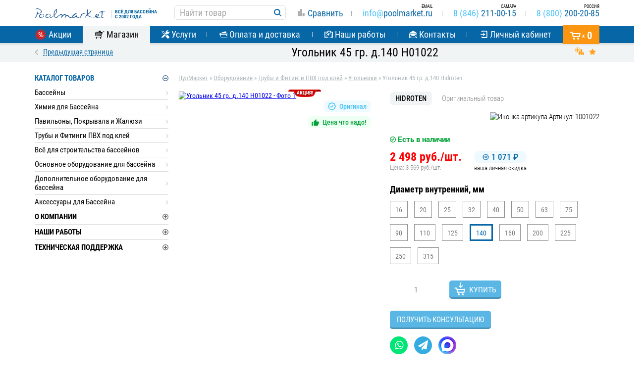

--- FILE ---
content_type: text/html; charset=UTF-8
request_url: https://samara.poolmarket.ru/truby-i-fitingi-pvx-pod-klej/ugolniki/ugolnik-45-gr-d140-hidroten/
body_size: 126113
content:
<!DOCTYPE html>
<html lang="ru">
<head>
    <meta charset="UTF-8">
    <meta http-equiv="X-UA-Compatible" content="IE=edge">
    <meta name=viewport content="width=device-width, initial-scale=1">
    <meta name='yandex-verification' content='51664c390833b6f5' />
    <meta name="google-site-verification" content="io9Q5QvzUXynz3qNaYfSihW2oclDr9CMrBl1hUhJnu8" />
    <title>Угольник 45 гр. д.140 Hidroten купить в интернет-магазине с доставкой по Самаре</title> 
<meta name="pageId" content="8681" />
<meta name="description" content="Угольник 45 гр. д.140 H01022 в наличии! Интернет-магазин PoolMarket работает со всеми регионами России. Предлагаем купить необходимую продукцию он-лайн, у нас самый широкий ассортимент и низкие цены в Самаре. Звоните: 8 (800) 707-87-62" /> 
<meta property="og:type" content="website" />
<meta property="og:title" content="Угольник 45 гр. д.140 Hidroten купить в интернет-магазине с доставкой по Самаре" />
<meta property="og:url" content="https://samara.poolmarket.ru/truby-i-fitingi-pvx-pod-klej/ugolniki/ugolnik-45-gr-d140-hidroten/" />
<meta property="og:description" content="Угольник 45 гр. д.140 H01022 в наличии! Интернет-магазин PoolMarket работает со всеми регионами России. Предлагаем купить необходимую продукцию он-лайн, у нас самый широкий ассортимент и низкие цены в Самаре. Звоните: 8 (800) 707-87-62" />
<meta property="og:image" content="https://www.poolmarket.ru/site_files/catalog/products/images/big/273123d77b3211e58d6d00259000bc40_3c55ff2e84a111e6982600259000bc40.jpg" />
    <!-- Favicon -->
    <link rel="apple-touch-icon" sizes="180x180" href="https://samara.poolmarket.ru/apple-touch-icon.png?v=KmbzqXEzAy">
    <link rel="icon" type="image/png" href="https://samara.poolmarket.ru/favicon-32x32.png?v=KmbzqXEzAy" sizes="32x32">
    <link rel="icon" type="image/png" href="https://samara.poolmarket.ru/favicon-16x16.png?v=KmbzqXEzAy" sizes="16x16">
    <link rel="manifest" href="https://samara.poolmarket.ru/manifest.json?v=KmbzqXEzAy">
    <link rel="mask-icon" href="https://samara.poolmarket.ru/safari-pinned-tab.svg?v=KmbzqXEzAy" color="#5bbad5">
    <link rel="shortcut icon" href="https://samara.poolmarket.ru/favicon.ico?v=KmbzqXEzAy">
    <meta name="msapplication-TileColor" content="#2b5797">
    <meta name="msapplication-TileImage" content="https://samara.poolmarket.ru/mstile-144x144.png?v=KmbzqXEzAy">
    <meta name="theme-color" content="#ffffff">
        <script type="text/javascript">!function(e){"use strict";var t=function(t,n,r,o){function i(e){if(f.body)return e();setTimeout(function(){i(e)})}function a(){l.addEventListener&&l.removeEventListener("load",a),l.media=r||"all"}var d,f=e.document,l=f.createElement("link");if(n)d=n;else{var s=(f.body||f.getElementsByTagName("head")[0]).childNodes;d=s[s.length-1]}var u=f.styleSheets;if(o)for(var c in o)o.hasOwnProperty(c)&&l.setAttribute(c,o[c]);l.rel="stylesheet",l.href=t,l.media="only x",i(function(){d.parentNode.insertBefore(l,n?d:d.nextSibling)});var v=function(e){for(var t=l.href,n=u.length;n--;)if(u[n].href===t)return e();setTimeout(function(){v(e)})};return l.addEventListener&&l.addEventListener("load",a),l.onloadcssdefined=v,v(a),l};"undefined"!=typeof exports?exports.loadCSS=t:e.loadCSS=t}("undefined"!=typeof global?global:this);</script>

        <!-- / Favicon -->
            <link rel="canonical" href="https://samara.poolmarket.ru/truby-i-fitingi-pvx-pod-klej/ugolniki/ugolnik-45-gr-d140-hidroten/" />
        <!-- / Remove links from body html to current page -->
        
    
            <script id="product-css">
            loadCSS( "https://samara.poolmarket.ru/css/lightgallery/css/lightgallery.min.css", document.getElementById("product-css") );
            loadCSS( "https://samara.poolmarket.ru/css/lightgallery/css/lg-transitions.min.css", document.getElementById("product-css") );
            loadCSS( "https://samara.poolmarket.ru/js/raty/jquery.raty.css");
        </script>
        <style>
            html{font-family:sans-serif;-ms-text-size-adjust:100%;-webkit-text-size-adjust:100%}body{margin:0}article,aside,details,figcaption,figure,footer,header,hgroup,main,menu,nav,section,summary{display:block}audio,canvas,progress,video{display:inline-block;vertical-align:baseline}audio:not([controls]){display:none;height:0}a{background-color:transparent}a:active,a:hover{outline:0}b,strong{font-weight:700}h1{font-size:2em;margin:.67em 0}small{font-size:80%}sub,sup{font-size:75%;line-height:0;position:relative;vertical-align:baseline}sup{top:-.5em}sub{bottom:-.25em}img{border:0}svg:not(:root){overflow:hidden}hr{box-sizing:content-box;height:0}pre{overflow:auto}button,input,optgroup,select,textarea{color:inherit;font:inherit;margin:0}button{overflow:visible}button,select{text-transform:none}button,html input[type=button],input[type=reset],input[type=submit]{-webkit-appearance:button;cursor:pointer}button[disabled],html input[disabled]{cursor:default}button::-moz-focus-inner,input::-moz-focus-inner{border:0;padding:0}input{line-height:normal}input[type=checkbox],input[type=radio]{box-sizing:border-box;padding:0}input[type=number]::-webkit-inner-spin-button,input[type=number]::-webkit-outer-spin-button{height:auto}input[type=search]{-webkit-appearance:textfield;box-sizing:content-box}input[type=search]::-webkit-search-cancel-button,input[type=search]::-webkit-search-decoration{-webkit-appearance:none}textarea{overflow:auto}table{border-collapse:collapse;border-spacing:0}td,th{padding:0}*,:after,:before{box-sizing:border-box}html{font-size:10px;-webkit-tap-highlight-color:rgba(0,0,0,0)}body{font-size:14px;color:#333}.container{margin-right:auto;margin-left:auto;padding-left:10px;padding-right:10px}.container:after,.container:before{content:" ";display:table}.container:after{clear:both}@media (min-width:768px){.container{width:740px}}@media (min-width:992px){.container{width:960px}}@media (min-width:1200px){.container{width:1160px}}.container-fluid{margin-right:auto;margin-left:auto;padding-left:10px;padding-right:10px}.container-fluid:after,.container-fluid:before{content:" ";display:table}.container-fluid:after{clear:both}.row{margin-left:-10px;margin-right:-10px}.row:after,.row:before{content:" ";display:table}.row:after{clear:both}.col-lg-1,.col-lg-2,.col-lg-3,.col-lg-4,.col-lg-5,.col-lg-6,.col-lg-7,.col-lg-8,.col-lg-9,.col-lg-10,.col-lg-11,.col-lg-12,.col-md-1,.col-md-2,.col-md-3,.col-md-4,.col-md-5,.col-md-6,.col-md-7,.col-md-8,.col-md-9,.col-md-10,.col-md-11,.col-md-12,.col-sm-1,.col-sm-2,.col-sm-3,.col-sm-4,.col-sm-5,.col-sm-6,.col-sm-7,.col-sm-8,.col-sm-9,.col-sm-10,.col-sm-11,.col-sm-12,.col-xs-1,.col-xs-2,.col-xs-3,.col-xs-4,.col-xs-5,.col-xs-6,.col-xs-7,.col-xs-8,.col-xs-9,.col-xs-10,.col-xs-11,.col-xs-12{position:relative;min-height:1px;padding-left:10px;padding-right:10px}.col-xs-1,.col-xs-2,.col-xs-3,.col-xs-4,.col-xs-5,.col-xs-6,.col-xs-7,.col-xs-8,.col-xs-9,.col-xs-10,.col-xs-11,.col-xs-12{float:left}.col-xs-1{width:8.33333%}.col-xs-2{width:16.66667%}.col-xs-3{width:25%}.col-xs-4{width:33.33333%}.col-xs-5{width:41.66667%}.col-xs-6{width:50%}.col-xs-7{width:58.33333%}.col-xs-8{width:66.66667%}.col-xs-9{width:75%}.col-xs-10{width:83.33333%}.col-xs-11{width:91.66667%}.col-xs-12{width:100%}.col-xs-pull-0{right:auto}.col-xs-pull-1{right:8.33333%}.col-xs-pull-2{right:16.66667%}.col-xs-pull-3{right:25%}.col-xs-pull-4{right:33.33333%}.col-xs-pull-5{right:41.66667%}.col-xs-pull-6{right:50%}.col-xs-pull-7{right:58.33333%}.col-xs-pull-8{right:66.66667%}.col-xs-pull-9{right:75%}.col-xs-pull-10{right:83.33333%}.col-xs-pull-11{right:91.66667%}.col-xs-pull-12{right:100%}.col-xs-push-0{left:auto}.col-xs-push-1{left:8.33333%}.col-xs-push-2{left:16.66667%}.col-xs-push-3{left:25%}.col-xs-push-4{left:33.33333%}.col-xs-push-5{left:41.66667%}.col-xs-push-6{left:50%}.col-xs-push-7{left:58.33333%}.col-xs-push-8{left:66.66667%}.col-xs-push-9{left:75%}.col-xs-push-10{left:83.33333%}.col-xs-push-11{left:91.66667%}.col-xs-push-12{left:100%}.col-xs-offset-0{margin-left:0}.col-xs-offset-1{margin-left:8.33333%}.col-xs-offset-2{margin-left:16.66667%}.col-xs-offset-3{margin-left:25%}.col-xs-offset-4{margin-left:33.33333%}.col-xs-offset-5{margin-left:41.66667%}.col-xs-offset-6{margin-left:50%}.col-xs-offset-7{margin-left:58.33333%}.col-xs-offset-8{margin-left:66.66667%}.col-xs-offset-9{margin-left:75%}.col-xs-offset-10{margin-left:83.33333%}.col-xs-offset-11{margin-left:91.66667%}.col-xs-offset-12{margin-left:100%}@media (min-width:768px){.col-sm-1,.col-sm-2,.col-sm-3,.col-sm-4,.col-sm-5,.col-sm-6,.col-sm-7,.col-sm-8,.col-sm-9,.col-sm-10,.col-sm-11,.col-sm-12{float:left}.col-sm-1{width:8.33333%}.col-sm-2{width:16.66667%}.col-sm-3{width:25%}.col-sm-4{width:33.33333%}.col-sm-5{width:41.66667%}.col-sm-6{width:50%}.col-sm-7{width:58.33333%}.col-sm-8{width:66.66667%}.col-sm-9{width:75%}.col-sm-10{width:83.33333%}.col-sm-11{width:91.66667%}.col-sm-12{width:100%}.col-sm-pull-0{right:auto}.col-sm-pull-1{right:8.33333%}.col-sm-pull-2{right:16.66667%}.col-sm-pull-3{right:25%}.col-sm-pull-4{right:33.33333%}.col-sm-pull-5{right:41.66667%}.col-sm-pull-6{right:50%}.col-sm-pull-7{right:58.33333%}.col-sm-pull-8{right:66.66667%}.col-sm-pull-9{right:75%}.col-sm-pull-10{right:83.33333%}.col-sm-pull-11{right:91.66667%}.col-sm-pull-12{right:100%}.col-sm-push-0{left:auto}.col-sm-push-1{left:8.33333%}.col-sm-push-2{left:16.66667%}.col-sm-push-3{left:25%}.col-sm-push-4{left:33.33333%}.col-sm-push-5{left:41.66667%}.col-sm-push-6{left:50%}.col-sm-push-7{left:58.33333%}.col-sm-push-8{left:66.66667%}.col-sm-push-9{left:75%}.col-sm-push-10{left:83.33333%}.col-sm-push-11{left:91.66667%}.col-sm-push-12{left:100%}.col-sm-offset-0{margin-left:0}.col-sm-offset-1{margin-left:8.33333%}.col-sm-offset-2{margin-left:16.66667%}.col-sm-offset-3{margin-left:25%}.col-sm-offset-4{margin-left:33.33333%}.col-sm-offset-5{margin-left:41.66667%}.col-sm-offset-6{margin-left:50%}.col-sm-offset-7{margin-left:58.33333%}.col-sm-offset-8{margin-left:66.66667%}.col-sm-offset-9{margin-left:75%}.col-sm-offset-10{margin-left:83.33333%}.col-sm-offset-11{margin-left:91.66667%}.col-sm-offset-12{margin-left:100%}}@media (min-width:992px){.col-md-1,.col-md-2,.col-md-3,.col-md-4,.col-md-5,.col-md-6,.col-md-7,.col-md-8,.col-md-9,.col-md-10,.col-md-11,.col-md-12{float:left}.col-md-1{width:8.33333%}.col-md-2{width:16.66667%}.col-md-3{width:25%}.col-md-4{width:33.33333%}.col-md-5{width:41.66667%}.col-md-6{width:50%}.col-md-7{width:58.33333%}.col-md-8{width:66.66667%}.col-md-9{width:75%}.col-md-10{width:83.33333%}.col-md-11{width:91.66667%}.col-md-12{width:100%}.col-md-pull-0{right:auto}.col-md-pull-1{right:8.33333%}.col-md-pull-2{right:16.66667%}.col-md-pull-3{right:25%}.col-md-pull-4{right:33.33333%}.col-md-pull-5{right:41.66667%}.col-md-pull-6{right:50%}.col-md-pull-7{right:58.33333%}.col-md-pull-8{right:66.66667%}.col-md-pull-9{right:75%}.col-md-pull-10{right:83.33333%}.col-md-pull-11{right:91.66667%}.col-md-pull-12{right:100%}.col-md-push-0{left:auto}.col-md-push-1{left:8.33333%}.col-md-push-2{left:16.66667%}.col-md-push-3{left:25%}.col-md-push-4{left:33.33333%}.col-md-push-5{left:41.66667%}.col-md-push-6{left:50%}.col-md-push-7{left:58.33333%}.col-md-push-8{left:66.66667%}.col-md-push-9{left:75%}.col-md-push-10{left:83.33333%}.col-md-push-11{left:91.66667%}.col-md-push-12{left:100%}.col-md-offset-0{margin-left:0}.col-md-offset-1{margin-left:8.33333%}.col-md-offset-2{margin-left:16.66667%}.col-md-offset-3{margin-left:25%}.col-md-offset-4{margin-left:33.33333%}.col-md-offset-5{margin-left:41.66667%}.col-md-offset-6{margin-left:50%}.col-md-offset-7{margin-left:58.33333%}.col-md-offset-8{margin-left:66.66667%}.col-md-offset-9{margin-left:75%}.col-md-offset-10{margin-left:83.33333%}.col-md-offset-11{margin-left:91.66667%}.col-md-offset-12{margin-left:100%}}@media (min-width:1200px){.col-lg-1,.col-lg-2,.col-lg-3,.col-lg-4,.col-lg-5,.col-lg-6,.col-lg-7,.col-lg-8,.col-lg-9,.col-lg-10,.col-lg-11,.col-lg-12{float:left}.col-lg-1{width:8.33333%}.col-lg-2{width:16.66667%}.col-lg-3{width:25%}.col-lg-4{width:33.33333%}.col-lg-5{width:41.66667%}.col-lg-6{width:50%}.col-lg-7{width:58.33333%}.col-lg-8{width:66.66667%}.col-lg-9{width:75%}.col-lg-10{width:83.33333%}.col-lg-11{width:91.66667%}.col-lg-12{width:100%}.col-lg-pull-0{right:auto}.col-lg-pull-1{right:8.33333%}.col-lg-pull-2{right:16.66667%}.col-lg-pull-3{right:25%}.col-lg-pull-4{right:33.33333%}.col-lg-pull-5{right:41.66667%}.col-lg-pull-6{right:50%}.col-lg-pull-7{right:58.33333%}.col-lg-pull-8{right:66.66667%}.col-lg-pull-9{right:75%}.col-lg-pull-10{right:83.33333%}.col-lg-pull-11{right:91.66667%}.col-lg-pull-12{right:100%}.col-lg-push-0{left:auto}.col-lg-push-1{left:8.33333%}.col-lg-push-2{left:16.66667%}.col-lg-push-3{left:25%}.col-lg-push-4{left:33.33333%}.col-lg-push-5{left:41.66667%}.col-lg-push-6{left:50%}.col-lg-push-7{left:58.33333%}.col-lg-push-8{left:66.66667%}.col-lg-push-9{left:75%}.col-lg-push-10{left:83.33333%}.col-lg-push-11{left:91.66667%}.col-lg-push-12{left:100%}.col-lg-offset-0{margin-left:0}.col-lg-offset-1{margin-left:8.33333%}.col-lg-offset-2{margin-left:16.66667%}.col-lg-offset-3{margin-left:25%}.col-lg-offset-4{margin-left:33.33333%}.col-lg-offset-5{margin-left:41.66667%}.col-lg-offset-6{margin-left:50%}.col-lg-offset-7{margin-left:58.33333%}.col-lg-offset-8{margin-left:66.66667%}.col-lg-offset-9{margin-left:75%}.col-lg-offset-10{margin-left:83.33333%}.col-lg-offset-11{margin-left:91.66667%}.col-lg-offset-12{margin-left:100%}}.alert{padding:15px;margin-bottom:20px;border:1px solid transparent;border-radius:4px}.alert h4{margin-top:0;color:inherit}.alert .alert-link{font-weight:700}.alert>p,.alert>ul{margin-bottom:0}.alert>p+p{margin-top:5px}.alert-dismissable,.alert-dismissible{padding-right:35px}.alert-dismissable .close,.alert-dismissible .close{position:relative;top:-2px;right:-21px;color:inherit}.alert-success{background-color:#dff0d8;border-color:#d6e9c6;color:#3c763d}.alert-success hr{border-top-color:#c9e2b3}.alert-success .alert-link{color:#2b542c}.alert-info{background-color:#d9edf7;border-color:#bce8f1;color:#31708f}.alert-info hr{border-top-color:#a6e1ec}.alert-info .alert-link{color:#245269}.alert-warning{background-color:#fcf8e3;border-color:#faebcc;color:#8a6d3b}.alert-warning hr{border-top-color:#f7e1b5}.alert-warning .alert-link{color:#66512c}.alert-danger{background-color:#f2dede;border-color:#ebccd1;color:#a94442}.alert-danger hr{border-top-color:#e4b9c0}.alert-danger .alert-link{color:#843534}a.btn.disabled,fieldset[disabled] a.btn{pointer-events:none}.clearfix:after,.clearfix:before{content:" ";display:table}.clearfix:after{clear:both}.center-block{display:block;margin-left:auto;margin-right:auto}.pull-right{float:right!important}.pull-left{float:left!important}.hide{display:none!important}.show{display:block!important}.invisible{visibility:hidden}.text-hide{font:0/0 a;color:transparent;text-shadow:none;background-color:transparent;border:0}.hidden{display:none!important}.affix{position:fixed}@-ms-viewport{width:device-width}.visible-lg,.visible-lg-block,.visible-lg-inline,.visible-lg-inline-block,.visible-md,.visible-md-block,.visible-md-inline,.visible-md-inline-block,.visible-sm,.visible-sm-block,.visible-sm-inline,.visible-sm-inline-block,.visible-xs,.visible-xs-block,.visible-xs-inline,.visible-xs-inline-block{display:none!important}@media (max-width:767px){.visible-xs{display:block!important}}@media (min-width:768px) and (max-width:991px){.visible-sm{display:block!important}}@media (min-width:992px) and (max-width:1199px){.visible-md{display:block!important}}@media (min-width:1200px){.visible-lg{display:block!important}}@media (max-width:767px){.hidden-xs{display:none!important}}@media (min-width:768px) and (max-width:991px){.hidden-sm{display:none!important}}@media (min-width:992px) and (max-width:1199px){.hidden-md{display:none!important}}@media (min-width:1200px){.hidden-lg{display:none!important}}.close{float:right;font-size:21px;font-weight:700;line-height:1;color:#000;text-shadow:0 1px 0 #fff;opacity:.2;filter:alpha(opacity=20)}.close:focus,.close:hover{color:#000;text-decoration:none;cursor:pointer;opacity:.5;filter:alpha(opacity=50)}button.close{padding:0;cursor:pointer;background:transparent;border:0;-webkit-appearance:none}.modal,.modal-open{overflow:hidden}.modal{display:none;position:fixed;top:0;right:0;bottom:0;left:0;z-index:1050;-webkit-overflow-scrolling:touch;outline:0}.modal.fade .modal-dialog{transform:translateY(-25%);transition:transform .3s ease-out}.modal.in .modal-dialog{transform:translate(0)}.modal-open .modal{overflow-x:hidden;overflow-y:auto}.modal-dialog{position:relative;width:auto;margin:10px}.modal-content{position:relative;background-color:#fff;border:1px solid #999;border:1px solid rgba(0,0,0,.2);border-radius:6px;box-shadow:0 3px 9px rgba(0,0,0,.5);background-clip:padding-box;outline:0}.modal-backdrop{position:fixed;top:0;right:0;bottom:0;left:0;z-index:1040;background-color:#000}.modal-backdrop.fade{opacity:0;filter:alpha(opacity=0)}.modal-backdrop.in{opacity:.5;filter:alpha(opacity=50)}.modal-header{padding:15px;border-bottom:1px solid #e5e5e5}.modal-header:after,.modal-header:before{content:" ";display:table}.modal-header:after{clear:both}.modal-header .close{margin-top:-2px}.modal-title{margin:0;line-height:1.42857}.modal-body{position:relative;padding:15px}.modal-footer{padding:15px;text-align:right;border-top:1px solid #e5e5e5}.modal-footer:after,.modal-footer:before{content:" ";display:table}.modal-footer:after{clear:both}.modal-footer .btn+.btn{margin-left:5px;margin-bottom:0}.modal-footer .btn-group .btn+.btn{margin-left:-1px}.modal-footer .btn-block+.btn-block{margin-left:0}.modal-scrollbar-measure{position:absolute;top:-9999px;width:50px;height:50px;overflow:scroll}@media (min-width:768px){.modal-dialog{width:600px;margin:30px auto}.modal-content{box-shadow:0 5px 15px rgba(0,0,0,.5)}.modal-sm{width:300px}}@media (min-width:992px){.modal-lg{width:900px}}.tooltip{position:absolute;z-index:1070;display:block;font-family:RobotoCondensed;font-style:normal;font-weight:400;letter-spacing:normal;line-break:auto;line-height:1.42857;text-align:left;text-align:start;text-decoration:none;text-shadow:none;text-transform:none;white-space:normal;word-break:normal;word-spacing:normal;word-wrap:normal;font-size:12px;opacity:0;filter:alpha(opacity=0)}.tooltip.in{opacity:.9;filter:alpha(opacity=90)}.tooltip.top{margin-top:-3px;padding:5px 0}.tooltip.right{margin-left:3px;padding:0 5px}.tooltip.bottom{margin-top:3px;padding:5px 0}.tooltip.left{margin-left:-3px;padding:0 5px}.tooltip-inner{max-width:200px;padding:3px 8px;color:#fff;text-align:left;background-color:#000;border-radius:4px}.tooltip-arrow{position:absolute;width:0;height:0;border-color:transparent;border-style:solid}.tooltip.top .tooltip-arrow{bottom:0;left:50%;margin-left:-5px;border-width:5px 5px 0;border-top-color:#000}.tooltip.top-left .tooltip-arrow{right:5px}.tooltip.top-left .tooltip-arrow,.tooltip.top-right .tooltip-arrow{bottom:0;margin-bottom:-5px;border-width:5px 5px 0;border-top-color:#000}.tooltip.top-right .tooltip-arrow{left:5px}.tooltip.right .tooltip-arrow{top:50%;left:0;margin-top:-5px;border-width:5px 5px 5px 0;border-right-color:#000}.tooltip.left .tooltip-arrow{top:50%;right:0;margin-top:-5px;border-width:5px 0 5px 5px;border-left-color:#000}.tooltip.bottom .tooltip-arrow{top:0;left:50%;margin-left:-5px;border-width:0 5px 5px;border-bottom-color:#000}.tooltip.bottom-left .tooltip-arrow{top:0;right:5px;margin-top:-5px;border-width:0 5px 5px;border-bottom-color:#000}.tooltip.bottom-right .tooltip-arrow{top:0;left:5px;margin-top:-5px;border-width:0 5px 5px;border-bottom-color:#000}.nav{margin-bottom:0;padding-left:0;list-style:none}.nav:after,.nav:before{content:" ";display:table}.nav:after{clear:both}.nav>li,.nav>li>a{position:relative;display:block}.nav>li>a{padding:10px 15px}.nav>li>a:focus,.nav>li>a:hover{text-decoration:none;background-color:#eee}.nav>li.disabled>a{color:#777}.nav>li.disabled>a:focus,.nav>li.disabled>a:hover{color:#777;text-decoration:none;background-color:transparent;cursor:not-allowed}.nav .open>a,.nav .open>a:focus,.nav .open>a:hover{background-color:#eee;border-color:#337ab7}.nav .nav-divider{height:1px;margin:9px 0;overflow:hidden;background-color:#e5e5e5}.nav>li>a>img{max-width:none}.nav-tabs{border-bottom:1px solid #ddd}.nav-tabs>li{float:left;margin-bottom:-1px}.nav-tabs>li>a{margin-right:2px;line-height:1.42857;border:1px solid transparent;border-radius:4px 4px 0 0}.nav-tabs>li>a:hover{border-color:#eee #eee #ddd}.nav-tabs>li.active>a,.nav-tabs>li.active>a:focus,.nav-tabs>li.active>a:hover{color:#555;background-color:#fff;border:1px solid #ddd;border-bottom-color:transparent;cursor:default}.tab-content>.tab-pane{display:none}.tab-content>.active{display:block}@font-face{font-family:FontAwesome;src:url(/fonts/fontawesome-webfont.eot?v=4.7.0);src:url(/fonts/fontawesome-webfont.eot?#iefix&v=4.7.0) format("embedded-opentype"),url(/fonts/fontawesome-webfont.woff2?v=4.7.0) format("woff2"),url(/fonts/fontawesome-webfont.woff?v=4.7.0) format("woff"),url(/fonts/fontawesome-webfont.ttf?v=4.7.0) format("truetype"),url(/fonts/fontawesome-webfont.svg?v=4.7.0#fontawesomeregular) format("svg");font-weight:400;font-style:normal;font-display:swap}@font-face{font-family:fa-viber;src:url(/fonts/fa-viber.eot?-3dwksg);src:url(/fonts/fa-viber.eot?#iefix-3dwksg) format("embedded-opentype"),url(/fonts/fa-viber.ttf?-3dwksg) format("truetype"),url(/fonts/fa-viber.woff?-3dwksg) format("woff"),url(/fonts/fa-viber.svg?-3dwksg#fa-viber) format("svg");font-weight:400;font-style:normal;font-display:swap}.fa{display:inline-block;font:normal normal normal 14px/1 FontAwesome;font-size:inherit;text-rendering:auto;-webkit-font-smoothing:antialiased;-moz-osx-font-smoothing:grayscale}.fa-viber:before{font-family:fa-viber;content:"\e666"}.fa-lg{font-size:1.33333333em;line-height:.75em;vertical-align:-15%}.fa-2x{font-size:2em}.fa-3x{font-size:3em}.fa-4x{font-size:4em}.fa-5x{font-size:5em}.fa-fw{width:1.28571429em;text-align:center}.fa-ul{padding-left:0;margin-left:2.14285714em;list-style-type:none}.fa-ul>li{position:relative}.fa-li{position:absolute;left:-2.14285714em;width:2.14285714em;top:.14285714em;text-align:center}.fa-li.fa-lg{left:-1.85714286em}.fa-border{padding:.2em .25em .15em;border:.08em solid #eee;border-radius:.1em}.fa-pull-left{float:left}.fa-pull-right{float:right}.fa.fa-pull-left{margin-right:.3em}.fa.fa-pull-right{margin-left:.3em}.pull-right{float:right}.pull-left{float:left}.fa.pull-left{margin-right:.3em}.fa.pull-right{margin-left:.3em}.fa-spin{animation:fa-spin 2s infinite linear}.fa-pulse{animation:fa-spin 1s infinite steps(8)}@keyframes fa-spin{0%{transform:rotate(0deg)}to{transform:rotate(359deg)}}.fa-rotate-90{-ms-filter:"progid:DXImageTransform.Microsoft.BasicImage(rotation=1)";transform:rotate(90deg)}.fa-rotate-180{-ms-filter:"progid:DXImageTransform.Microsoft.BasicImage(rotation=2)";transform:rotate(180deg)}.fa-rotate-270{-ms-filter:"progid:DXImageTransform.Microsoft.BasicImage(rotation=3)";transform:rotate(270deg)}.fa-flip-horizontal{-ms-filter:"progid:DXImageTransform.Microsoft.BasicImage(rotation=0, mirror=1)";transform:scaleX(-1)}.fa-flip-vertical{-ms-filter:"progid:DXImageTransform.Microsoft.BasicImage(rotation=2, mirror=1)";transform:scaleY(-1)}:root .fa-flip-horizontal,:root .fa-flip-vertical,:root .fa-rotate-90,:root .fa-rotate-180,:root .fa-rotate-270{filter:none}.fa-stack{position:relative;display:inline-block;width:2em;height:2em;line-height:2em;vertical-align:middle}.fa-stack-1x,.fa-stack-2x{position:absolute;left:0;width:100%;text-align:center}.fa-stack-1x{line-height:inherit}.fa-stack-2x{font-size:2em}.fa-inverse{color:#fff}.fa-glass:before{content:"\f000"}.fa-music:before{content:"\f001"}.fa-search:before{content:"\f002"}.fa-envelope-o:before{content:"\f003"}.fa-heart:before{content:"\f004"}.fa-star:before{content:"\f005"}.fa-star-o:before{content:"\f006"}.fa-user:before{content:"\f007"}.fa-film:before{content:"\f008"}.fa-th-large:before{content:"\f009"}.fa-th:before{content:"\f00a"}.fa-th-list:before{content:"\f00b"}.fa-check:before{content:"\f00c"}.fa-close:before,.fa-remove:before,.fa-times:before{content:"\f00d"}.fa-search-plus:before{content:"\f00e"}.fa-search-minus:before{content:"\f010"}.fa-power-off:before{content:"\f011"}.fa-signal:before{content:"\f012"}.fa-cog:before,.fa-gear:before{content:"\f013"}.fa-trash-o:before{content:"\f014"}.fa-home:before{content:"\f015"}.fa-file-o:before{content:"\f016"}.fa-clock-o:before{content:"\f017"}.fa-road:before{content:"\f018"}.fa-download:before{content:"\f019"}.fa-arrow-circle-o-down:before{content:"\f01a"}.fa-arrow-circle-o-up:before{content:"\f01b"}.fa-inbox:before{content:"\f01c"}.fa-play-circle-o:before{content:"\f01d"}.fa-repeat:before,.fa-rotate-right:before{content:"\f01e"}.fa-refresh:before{content:"\f021"}.fa-list-alt:before{content:"\f022"}.fa-lock:before{content:"\f023"}.fa-flag:before{content:"\f024"}.fa-headphones:before{content:"\f025"}.fa-volume-off:before{content:"\f026"}.fa-volume-down:before{content:"\f027"}.fa-volume-up:before{content:"\f028"}.fa-qrcode:before{content:"\f029"}.fa-barcode:before{content:"\f02a"}.fa-tag:before{content:"\f02b"}.fa-tags:before{content:"\f02c"}.fa-book:before{content:"\f02d"}.fa-bookmark:before{content:"\f02e"}.fa-print:before{content:"\f02f"}.fa-camera:before{content:"\f030"}.fa-font:before{content:"\f031"}.fa-bold:before{content:"\f032"}.fa-italic:before{content:"\f033"}.fa-text-height:before{content:"\f034"}.fa-text-width:before{content:"\f035"}.fa-align-left:before{content:"\f036"}.fa-align-center:before{content:"\f037"}.fa-align-right:before{content:"\f038"}.fa-align-justify:before{content:"\f039"}.fa-list:before{content:"\f03a"}.fa-dedent:before,.fa-outdent:before{content:"\f03b"}.fa-indent:before{content:"\f03c"}.fa-video-camera:before{content:"\f03d"}.fa-image:before,.fa-photo:before,.fa-picture-o:before{content:"\f03e"}.fa-pencil:before{content:"\f040"}.fa-map-marker:before{content:"\f041"}.fa-adjust:before{content:"\f042"}.fa-tint:before{content:"\f043"}.fa-edit:before,.fa-pencil-square-o:before{content:"\f044"}.fa-share-square-o:before{content:"\f045"}.fa-check-square-o:before{content:"\f046"}.fa-arrows:before{content:"\f047"}.fa-step-backward:before{content:"\f048"}.fa-fast-backward:before{content:"\f049"}.fa-backward:before{content:"\f04a"}.fa-play:before{content:"\f04b"}.fa-pause:before{content:"\f04c"}.fa-stop:before{content:"\f04d"}.fa-forward:before{content:"\f04e"}.fa-fast-forward:before{content:"\f050"}.fa-step-forward:before{content:"\f051"}.fa-eject:before{content:"\f052"}.fa-chevron-left:before{content:"\f053"}.fa-chevron-right:before{content:"\f054"}.fa-plus-circle:before{content:"\f055"}.fa-minus-circle:before{content:"\f056"}.fa-times-circle:before{content:"\f057"}.fa-check-circle:before{content:"\f058"}.fa-question-circle:before{content:"\f059"}.fa-info-circle:before{content:"\f05a"}.fa-crosshairs:before{content:"\f05b"}.fa-times-circle-o:before{content:"\f05c"}.fa-check-circle-o:before{content:"\f05d"}.fa-ban:before{content:"\f05e"}.fa-arrow-left:before{content:"\f060"}.fa-arrow-right:before{content:"\f061"}.fa-arrow-up:before{content:"\f062"}.fa-arrow-down:before{content:"\f063"}.fa-mail-forward:before,.fa-share:before{content:"\f064"}.fa-expand:before{content:"\f065"}.fa-compress:before{content:"\f066"}.fa-plus:before{content:"\f067"}.fa-minus:before{content:"\f068"}.fa-asterisk:before{content:"\f069"}.fa-exclamation-circle:before{content:"\f06a"}.fa-gift:before{content:"\f06b"}.fa-leaf:before{content:"\f06c"}.fa-fire:before{content:"\f06d"}.fa-eye:before{content:"\f06e"}.fa-eye-slash:before{content:"\f070"}.fa-exclamation-triangle:before,.fa-warning:before{content:"\f071"}.fa-plane:before{content:"\f072"}.fa-calendar:before{content:"\f073"}.fa-random:before{content:"\f074"}.fa-comment:before{content:"\f075"}.fa-magnet:before{content:"\f076"}.fa-chevron-up:before{content:"\f077"}.fa-chevron-down:before{content:"\f078"}.fa-retweet:before{content:"\f079"}.fa-shopping-cart:before{content:"\f07a"}.fa-folder:before{content:"\f07b"}.fa-folder-open:before{content:"\f07c"}.fa-arrows-v:before{content:"\f07d"}.fa-arrows-h:before{content:"\f07e"}.fa-bar-chart-o:before,.fa-bar-chart:before{content:"\f080"}.fa-twitter-square:before{content:"\f081"}.fa-facebook-square:before{content:"\f082"}.fa-camera-retro:before{content:"\f083"}.fa-key:before{content:"\f084"}.fa-cogs:before,.fa-gears:before{content:"\f085"}.fa-comments:before{content:"\f086"}.fa-thumbs-o-up:before{content:"\f087"}.fa-thumbs-o-down:before{content:"\f088"}.fa-star-half:before{content:"\f089"}.fa-heart-o:before{content:"\f08a"}.fa-sign-out:before{content:"\f08b"}.fa-linkedin-square:before{content:"\f08c"}.fa-thumb-tack:before{content:"\f08d"}.fa-external-link:before{content:"\f08e"}.fa-sign-in:before{content:"\f090"}.fa-trophy:before{content:"\f091"}.fa-github-square:before{content:"\f092"}.fa-upload:before{content:"\f093"}.fa-lemon-o:before{content:"\f094"}.fa-phone:before{content:"\f095"}.fa-square-o:before{content:"\f096"}.fa-bookmark-o:before{content:"\f097"}.fa-phone-square:before{content:"\f098"}.fa-twitter:before{content:"\f099"}.fa-facebook-f:before,.fa-facebook:before{content:"\f09a"}.fa-github:before{content:"\f09b"}.fa-unlock:before{content:"\f09c"}.fa-credit-card:before{content:"\f09d"}.fa-feed:before,.fa-rss:before{content:"\f09e"}.fa-hdd-o:before{content:"\f0a0"}.fa-bullhorn:before{content:"\f0a1"}.fa-bell:before{content:"\f0f3"}.fa-certificate:before{content:"\f0a3"}.fa-hand-o-right:before{content:"\f0a4"}.fa-hand-o-left:before{content:"\f0a5"}.fa-hand-o-up:before{content:"\f0a6"}.fa-hand-o-down:before{content:"\f0a7"}.fa-arrow-circle-left:before{content:"\f0a8"}.fa-arrow-circle-right:before{content:"\f0a9"}.fa-arrow-circle-up:before{content:"\f0aa"}.fa-arrow-circle-down:before{content:"\f0ab"}.fa-globe:before{content:"\f0ac"}.fa-wrench:before{content:"\f0ad"}.fa-tasks:before{content:"\f0ae"}.fa-filter:before{content:"\f0b0"}.fa-briefcase:before{content:"\f0b1"}.fa-arrows-alt:before{content:"\f0b2"}.fa-group:before,.fa-users:before{content:"\f0c0"}.fa-chain:before,.fa-link:before{content:"\f0c1"}.fa-cloud:before{content:"\f0c2"}.fa-flask:before{content:"\f0c3"}.fa-cut:before,.fa-scissors:before{content:"\f0c4"}.fa-copy:before,.fa-files-o:before{content:"\f0c5"}.fa-paperclip:before{content:"\f0c6"}.fa-floppy-o:before,.fa-save:before{content:"\f0c7"}.fa-square:before{content:"\f0c8"}.fa-bars:before,.fa-navicon:before,.fa-reorder:before{content:"\f0c9"}.fa-list-ul:before{content:"\f0ca"}.fa-list-ol:before{content:"\f0cb"}.fa-strikethrough:before{content:"\f0cc"}.fa-underline:before{content:"\f0cd"}.fa-table:before{content:"\f0ce"}.fa-magic:before{content:"\f0d0"}.fa-truck:before{content:"\f0d1"}.fa-pinterest:before{content:"\f0d2"}.fa-pinterest-square:before{content:"\f0d3"}.fa-google-plus-square:before{content:"\f0d4"}.fa-google-plus:before{content:"\f0d5"}.fa-money:before{content:"\f0d6"}.fa-caret-down:before{content:"\f0d7"}.fa-caret-up:before{content:"\f0d8"}.fa-caret-left:before{content:"\f0d9"}.fa-caret-right:before{content:"\f0da"}.fa-columns:before{content:"\f0db"}.fa-sort:before,.fa-unsorted:before{content:"\f0dc"}.fa-sort-desc:before,.fa-sort-down:before{content:"\f0dd"}.fa-sort-asc:before,.fa-sort-up:before{content:"\f0de"}.fa-envelope:before{content:"\f0e0"}.fa-linkedin:before{content:"\f0e1"}.fa-rotate-left:before,.fa-undo:before{content:"\f0e2"}.fa-gavel:before,.fa-legal:before{content:"\f0e3"}.fa-dashboard:before,.fa-tachometer:before{content:"\f0e4"}.fa-comment-o:before{content:"\f0e5"}.fa-comments-o:before{content:"\f0e6"}.fa-bolt:before,.fa-flash:before{content:"\f0e7"}.fa-sitemap:before{content:"\f0e8"}.fa-umbrella:before{content:"\f0e9"}.fa-clipboard:before,.fa-paste:before{content:"\f0ea"}.fa-lightbulb-o:before{content:"\f0eb"}.fa-exchange:before{content:"\f0ec"}.fa-cloud-download:before{content:"\f0ed"}.fa-cloud-upload:before{content:"\f0ee"}.fa-user-md:before{content:"\f0f0"}.fa-stethoscope:before{content:"\f0f1"}.fa-suitcase:before{content:"\f0f2"}.fa-bell-o:before{content:"\f0a2"}.fa-coffee:before{content:"\f0f4"}.fa-cutlery:before{content:"\f0f5"}.fa-file-text-o:before{content:"\f0f6"}.fa-building-o:before{content:"\f0f7"}.fa-hospital-o:before{content:"\f0f8"}.fa-ambulance:before{content:"\f0f9"}.fa-medkit:before{content:"\f0fa"}.fa-fighter-jet:before{content:"\f0fb"}.fa-beer:before{content:"\f0fc"}.fa-h-square:before{content:"\f0fd"}.fa-plus-square:before{content:"\f0fe"}.fa-angle-double-left:before{content:"\f100"}.fa-angle-double-right:before{content:"\f101"}.fa-angle-double-up:before{content:"\f102"}.fa-angle-double-down:before{content:"\f103"}.fa-angle-left:before{content:"\f104"}.fa-angle-right:before{content:"\f105"}.fa-angle-up:before{content:"\f106"}.fa-angle-down:before{content:"\f107"}.fa-desktop:before{content:"\f108"}.fa-laptop:before{content:"\f109"}.fa-tablet:before{content:"\f10a"}.fa-mobile-phone:before,.fa-mobile:before{content:"\f10b"}.fa-circle-o:before{content:"\f10c"}.fa-quote-left:before{content:"\f10d"}.fa-quote-right:before{content:"\f10e"}.fa-spinner:before{content:"\f110"}.fa-circle:before{content:"\f111"}.fa-mail-reply:before,.fa-reply:before{content:"\f112"}.fa-github-alt:before{content:"\f113"}.fa-folder-o:before{content:"\f114"}.fa-folder-open-o:before{content:"\f115"}.fa-smile-o:before{content:"\f118"}.fa-frown-o:before{content:"\f119"}.fa-meh-o:before{content:"\f11a"}.fa-gamepad:before{content:"\f11b"}.fa-keyboard-o:before{content:"\f11c"}.fa-flag-o:before{content:"\f11d"}.fa-flag-checkered:before{content:"\f11e"}.fa-terminal:before{content:"\f120"}.fa-code:before{content:"\f121"}.fa-mail-reply-all:before,.fa-reply-all:before{content:"\f122"}.fa-star-half-empty:before,.fa-star-half-full:before,.fa-star-half-o:before{content:"\f123"}.fa-location-arrow:before{content:"\f124"}.fa-crop:before{content:"\f125"}.fa-code-fork:before{content:"\f126"}.fa-chain-broken:before,.fa-unlink:before{content:"\f127"}.fa-question:before{content:"\f128"}.fa-info:before{content:"\f129"}.fa-exclamation:before{content:"\f12a"}.fa-superscript:before{content:"\f12b"}.fa-subscript:before{content:"\f12c"}.fa-eraser:before{content:"\f12d"}.fa-puzzle-piece:before{content:"\f12e"}.fa-microphone:before{content:"\f130"}.fa-microphone-slash:before{content:"\f131"}.fa-shield:before{content:"\f132"}.fa-calendar-o:before{content:"\f133"}.fa-fire-extinguisher:before{content:"\f134"}.fa-rocket:before{content:"\f135"}.fa-maxcdn:before{content:"\f136"}.fa-chevron-circle-left:before{content:"\f137"}.fa-chevron-circle-right:before{content:"\f138"}.fa-chevron-circle-up:before{content:"\f139"}.fa-chevron-circle-down:before{content:"\f13a"}.fa-html5:before{content:"\f13b"}.fa-css3:before{content:"\f13c"}.fa-anchor:before{content:"\f13d"}.fa-unlock-alt:before{content:"\f13e"}.fa-bullseye:before{content:"\f140"}.fa-ellipsis-h:before{content:"\f141"}.fa-ellipsis-v:before{content:"\f142"}.fa-rss-square:before{content:"\f143"}.fa-play-circle:before{content:"\f144"}.fa-ticket:before{content:"\f145"}.fa-minus-square:before{content:"\f146"}.fa-minus-square-o:before{content:"\f147"}.fa-level-up:before{content:"\f148"}.fa-level-down:before{content:"\f149"}.fa-check-square:before{content:"\f14a"}.fa-pencil-square:before{content:"\f14b"}.fa-external-link-square:before{content:"\f14c"}.fa-share-square:before{content:"\f14d"}.fa-compass:before{content:"\f14e"}.fa-caret-square-o-down:before,.fa-toggle-down:before{content:"\f150"}.fa-caret-square-o-up:before,.fa-toggle-up:before{content:"\f151"}.fa-caret-square-o-right:before,.fa-toggle-right:before{content:"\f152"}.fa-eur:before,.fa-euro:before{content:"\f153"}.fa-gbp:before{content:"\f154"}.fa-dollar:before,.fa-usd:before{content:"\f155"}.fa-inr:before,.fa-rupee:before{content:"\f156"}.fa-cny:before,.fa-jpy:before,.fa-rmb:before,.fa-yen:before{content:"\f157"}.fa-rouble:before,.fa-rub:before,.fa-ruble:before{content:"\f158"}.fa-krw:before,.fa-won:before{content:"\f159"}.fa-bitcoin:before,.fa-btc:before{content:"\f15a"}.fa-file:before{content:"\f15b"}.fa-file-text:before{content:"\f15c"}.fa-sort-alpha-asc:before{content:"\f15d"}.fa-sort-alpha-desc:before{content:"\f15e"}.fa-sort-amount-asc:before{content:"\f160"}.fa-sort-amount-desc:before{content:"\f161"}.fa-sort-numeric-asc:before{content:"\f162"}.fa-sort-numeric-desc:before{content:"\f163"}.fa-thumbs-up:before{content:"\f164"}.fa-thumbs-down:before{content:"\f165"}.fa-youtube-square:before{content:"\f166"}.fa-youtube:before{content:"\f167"}.fa-xing:before{content:"\f168"}.fa-xing-square:before{content:"\f169"}.fa-youtube-play:before{content:"\f16a"}.fa-dropbox:before{content:"\f16b"}.fa-stack-overflow:before{content:"\f16c"}.fa-instagram:before{content:"\f16d"}.fa-flickr:before{content:"\f16e"}.fa-adn:before{content:"\f170"}.fa-bitbucket:before{content:"\f171"}.fa-bitbucket-square:before{content:"\f172"}.fa-tumblr:before{content:"\f173"}.fa-tumblr-square:before{content:"\f174"}.fa-long-arrow-down:before{content:"\f175"}.fa-long-arrow-up:before{content:"\f176"}.fa-long-arrow-left:before{content:"\f177"}.fa-long-arrow-right:before{content:"\f178"}.fa-apple:before{content:"\f179"}.fa-windows:before{content:"\f17a"}.fa-android:before{content:"\f17b"}.fa-linux:before{content:"\f17c"}.fa-dribbble:before{content:"\f17d"}.fa-skype:before{content:"\f17e"}.fa-foursquare:before{content:"\f180"}.fa-trello:before{content:"\f181"}.fa-female:before{content:"\f182"}.fa-male:before{content:"\f183"}.fa-gittip:before,.fa-gratipay:before{content:"\f184"}.fa-sun-o:before{content:"\f185"}.fa-moon-o:before{content:"\f186"}.fa-archive:before{content:"\f187"}.fa-bug:before{content:"\f188"}.fa-vk:before{content:"\f189"}.fa-weibo:before{content:"\f18a"}.fa-renren:before{content:"\f18b"}.fa-pagelines:before{content:"\f18c"}.fa-stack-exchange:before{content:"\f18d"}.fa-arrow-circle-o-right:before{content:"\f18e"}.fa-arrow-circle-o-left:before{content:"\f190"}.fa-caret-square-o-left:before,.fa-toggle-left:before{content:"\f191"}.fa-dot-circle-o:before{content:"\f192"}.fa-wheelchair:before{content:"\f193"}.fa-vimeo-square:before{content:"\f194"}.fa-try:before,.fa-turkish-lira:before{content:"\f195"}.fa-plus-square-o:before{content:"\f196"}.fa-space-shuttle:before{content:"\f197"}.fa-slack:before{content:"\f198"}.fa-envelope-square:before{content:"\f199"}.fa-wordpress:before{content:"\f19a"}.fa-openid:before{content:"\f19b"}.fa-bank:before,.fa-institution:before,.fa-university:before{content:"\f19c"}.fa-graduation-cap:before,.fa-mortar-board:before{content:"\f19d"}.fa-yahoo:before{content:"\f19e"}.fa-google:before{content:"\f1a0"}.fa-reddit:before{content:"\f1a1"}.fa-reddit-square:before{content:"\f1a2"}.fa-stumbleupon-circle:before{content:"\f1a3"}.fa-stumbleupon:before{content:"\f1a4"}.fa-delicious:before{content:"\f1a5"}.fa-digg:before{content:"\f1a6"}.fa-pied-piper-pp:before{content:"\f1a7"}.fa-pied-piper-alt:before{content:"\f1a8"}.fa-drupal:before{content:"\f1a9"}.fa-joomla:before{content:"\f1aa"}.fa-language:before{content:"\f1ab"}.fa-fax:before{content:"\f1ac"}.fa-building:before{content:"\f1ad"}.fa-child:before{content:"\f1ae"}.fa-paw:before{content:"\f1b0"}.fa-spoon:before{content:"\f1b1"}.fa-cube:before{content:"\f1b2"}.fa-cubes:before{content:"\f1b3"}.fa-behance:before{content:"\f1b4"}.fa-behance-square:before{content:"\f1b5"}.fa-steam:before{content:"\f1b6"}.fa-steam-square:before{content:"\f1b7"}.fa-recycle:before{content:"\f1b8"}.fa-automobile:before,.fa-car:before{content:"\f1b9"}.fa-cab:before,.fa-taxi:before{content:"\f1ba"}.fa-tree:before{content:"\f1bb"}.fa-spotify:before{content:"\f1bc"}.fa-deviantart:before{content:"\f1bd"}.fa-soundcloud:before{content:"\f1be"}.fa-database:before{content:"\f1c0"}.fa-file-pdf-o:before{content:"\f1c1"}.fa-file-word-o:before{content:"\f1c2"}.fa-file-excel-o:before{content:"\f1c3"}.fa-file-powerpoint-o:before{content:"\f1c4"}.fa-file-image-o:before,.fa-file-photo-o:before,.fa-file-picture-o:before{content:"\f1c5"}.fa-file-archive-o:before,.fa-file-zip-o:before{content:"\f1c6"}.fa-file-audio-o:before,.fa-file-sound-o:before{content:"\f1c7"}.fa-file-movie-o:before,.fa-file-video-o:before{content:"\f1c8"}.fa-file-code-o:before{content:"\f1c9"}.fa-vine:before{content:"\f1ca"}.fa-codepen:before{content:"\f1cb"}.fa-jsfiddle:before{content:"\f1cc"}.fa-life-bouy:before,.fa-life-buoy:before,.fa-life-ring:before,.fa-life-saver:before,.fa-support:before{content:"\f1cd"}.fa-circle-o-notch:before{content:"\f1ce"}.fa-ra:before,.fa-rebel:before,.fa-resistance:before{content:"\f1d0"}.fa-empire:before,.fa-ge:before{content:"\f1d1"}.fa-git-square:before{content:"\f1d2"}.fa-git:before{content:"\f1d3"}.fa-hacker-news:before,.fa-y-combinator-square:before,.fa-yc-square:before{content:"\f1d4"}.fa-tencent-weibo:before{content:"\f1d5"}.fa-qq:before{content:"\f1d6"}.fa-wechat:before,.fa-weixin:before{content:"\f1d7"}.fa-paper-plane:before,.fa-send:before{content:"\f1d8"}.fa-paper-plane-o:before,.fa-send-o:before{content:"\f1d9"}.fa-history:before{content:"\f1da"}.fa-circle-thin:before{content:"\f1db"}.fa-header:before{content:"\f1dc"}.fa-paragraph:before{content:"\f1dd"}.fa-sliders:before{content:"\f1de"}.fa-share-alt:before{content:"\f1e0"}.fa-share-alt-square:before{content:"\f1e1"}.fa-bomb:before{content:"\f1e2"}.fa-futbol-o:before,.fa-soccer-ball-o:before{content:"\f1e3"}.fa-tty:before{content:"\f1e4"}.fa-binoculars:before{content:"\f1e5"}.fa-plug:before{content:"\f1e6"}.fa-slideshare:before{content:"\f1e7"}.fa-twitch:before{content:"\f1e8"}.fa-yelp:before{content:"\f1e9"}.fa-newspaper-o:before{content:"\f1ea"}.fa-wifi:before{content:"\f1eb"}.fa-calculator:before{content:"\f1ec"}.fa-paypal:before{content:"\f1ed"}.fa-google-wallet:before{content:"\f1ee"}.fa-cc-visa:before{content:"\f1f0"}.fa-cc-mastercard:before{content:"\f1f1"}.fa-cc-discover:before{content:"\f1f2"}.fa-cc-amex:before{content:"\f1f3"}.fa-cc-paypal:before{content:"\f1f4"}.fa-cc-stripe:before{content:"\f1f5"}.fa-bell-slash:before{content:"\f1f6"}.fa-bell-slash-o:before{content:"\f1f7"}.fa-trash:before{content:"\f1f8"}.fa-copyright:before{content:"\f1f9"}.fa-at:before{content:"\f1fa"}.fa-eyedropper:before{content:"\f1fb"}.fa-paint-brush:before{content:"\f1fc"}.fa-birthday-cake:before{content:"\f1fd"}.fa-area-chart:before{content:"\f1fe"}.fa-pie-chart:before{content:"\f200"}.fa-line-chart:before{content:"\f201"}.fa-lastfm:before{content:"\f202"}.fa-lastfm-square:before{content:"\f203"}.fa-toggle-off:before{content:"\f204"}.fa-toggle-on:before{content:"\f205"}.fa-bicycle:before{content:"\f206"}.fa-bus:before{content:"\f207"}.fa-ioxhost:before{content:"\f208"}.fa-angellist:before{content:"\f209"}.fa-cc:before{content:"\f20a"}.fa-ils:before,.fa-shekel:before,.fa-sheqel:before{content:"\f20b"}.fa-meanpath:before{content:"\f20c"}.fa-buysellads:before{content:"\f20d"}.fa-connectdevelop:before{content:"\f20e"}.fa-dashcube:before{content:"\f210"}.fa-forumbee:before{content:"\f211"}.fa-leanpub:before{content:"\f212"}.fa-sellsy:before{content:"\f213"}.fa-shirtsinbulk:before{content:"\f214"}.fa-simplybuilt:before{content:"\f215"}.fa-skyatlas:before{content:"\f216"}.fa-cart-plus:before{content:"\f217"}.fa-cart-arrow-down:before{content:"\f218"}.fa-diamond:before{content:"\f219"}.fa-ship:before{content:"\f21a"}.fa-user-secret:before{content:"\f21b"}.fa-motorcycle:before{content:"\f21c"}.fa-street-view:before{content:"\f21d"}.fa-heartbeat:before{content:"\f21e"}.fa-venus:before{content:"\f221"}.fa-mars:before{content:"\f222"}.fa-mercury:before{content:"\f223"}.fa-intersex:before,.fa-transgender:before{content:"\f224"}.fa-transgender-alt:before{content:"\f225"}.fa-venus-double:before{content:"\f226"}.fa-mars-double:before{content:"\f227"}.fa-venus-mars:before{content:"\f228"}.fa-mars-stroke:before{content:"\f229"}.fa-mars-stroke-v:before{content:"\f22a"}.fa-mars-stroke-h:before{content:"\f22b"}.fa-neuter:before{content:"\f22c"}.fa-genderless:before{content:"\f22d"}.fa-facebook-official:before{content:"\f230"}.fa-pinterest-p:before{content:"\f231"}.fa-whatsapp:before{content:"\f232"}.fa-server:before{content:"\f233"}.fa-user-plus:before{content:"\f234"}.fa-user-times:before{content:"\f235"}.fa-bed:before,.fa-hotel:before{content:"\f236"}.fa-viacoin:before{content:"\f237"}.fa-train:before{content:"\f238"}.fa-subway:before{content:"\f239"}.fa-medium:before{content:"\f23a"}.fa-y-combinator:before,.fa-yc:before{content:"\f23b"}.fa-optin-monster:before{content:"\f23c"}.fa-opencart:before{content:"\f23d"}.fa-expeditedssl:before{content:"\f23e"}.fa-battery-4:before,.fa-battery-full:before,.fa-battery:before{content:"\f240"}.fa-battery-3:before,.fa-battery-three-quarters:before{content:"\f241"}.fa-battery-2:before,.fa-battery-half:before{content:"\f242"}.fa-battery-1:before,.fa-battery-quarter:before{content:"\f243"}.fa-battery-0:before,.fa-battery-empty:before{content:"\f244"}.fa-mouse-pointer:before{content:"\f245"}.fa-i-cursor:before{content:"\f246"}.fa-object-group:before{content:"\f247"}.fa-object-ungroup:before{content:"\f248"}.fa-sticky-note:before{content:"\f249"}.fa-sticky-note-o:before{content:"\f24a"}.fa-cc-jcb:before{content:"\f24b"}.fa-cc-diners-club:before{content:"\f24c"}.fa-clone:before{content:"\f24d"}.fa-balance-scale:before{content:"\f24e"}.fa-hourglass-o:before{content:"\f250"}.fa-hourglass-1:before,.fa-hourglass-start:before{content:"\f251"}.fa-hourglass-2:before,.fa-hourglass-half:before{content:"\f252"}.fa-hourglass-3:before,.fa-hourglass-end:before{content:"\f253"}.fa-hourglass:before{content:"\f254"}.fa-hand-grab-o:before,.fa-hand-rock-o:before{content:"\f255"}.fa-hand-paper-o:before,.fa-hand-stop-o:before{content:"\f256"}.fa-hand-scissors-o:before{content:"\f257"}.fa-hand-lizard-o:before{content:"\f258"}.fa-hand-spock-o:before{content:"\f259"}.fa-hand-pointer-o:before{content:"\f25a"}.fa-hand-peace-o:before{content:"\f25b"}.fa-trademark:before{content:"\f25c"}.fa-registered:before{content:"\f25d"}.fa-creative-commons:before{content:"\f25e"}.fa-gg:before{content:"\f260"}.fa-gg-circle:before{content:"\f261"}.fa-tripadvisor:before{content:"\f262"}.fa-odnoklassniki:before{content:"\f263"}.fa-odnoklassniki-square:before{content:"\f264"}.fa-get-pocket:before{content:"\f265"}.fa-wikipedia-w:before{content:"\f266"}.fa-safari:before{content:"\f267"}.fa-chrome:before{content:"\f268"}.fa-firefox:before{content:"\f269"}.fa-opera:before{content:"\f26a"}.fa-internet-explorer:before{content:"\f26b"}.fa-television:before,.fa-tv:before{content:"\f26c"}.fa-contao:before{content:"\f26d"}.fa-500px:before{content:"\f26e"}.fa-amazon:before{content:"\f270"}.fa-calendar-plus-o:before{content:"\f271"}.fa-calendar-minus-o:before{content:"\f272"}.fa-calendar-times-o:before{content:"\f273"}.fa-calendar-check-o:before{content:"\f274"}.fa-industry:before{content:"\f275"}.fa-map-pin:before{content:"\f276"}.fa-map-signs:before{content:"\f277"}.fa-map-o:before{content:"\f278"}.fa-map:before{content:"\f279"}.fa-commenting:before{content:"\f27a"}.fa-commenting-o:before{content:"\f27b"}.fa-houzz:before{content:"\f27c"}.fa-vimeo:before{content:"\f27d"}.fa-black-tie:before{content:"\f27e"}.fa-fonticons:before{content:"\f280"}.fa-reddit-alien:before{content:"\f281"}.fa-edge:before{content:"\f282"}.fa-credit-card-alt:before{content:"\f283"}.fa-codiepie:before{content:"\f284"}.fa-modx:before{content:"\f285"}.fa-fort-awesome:before{content:"\f286"}.fa-usb:before{content:"\f287"}.fa-product-hunt:before{content:"\f288"}.fa-mixcloud:before{content:"\f289"}.fa-scribd:before{content:"\f28a"}.fa-pause-circle:before{content:"\f28b"}.fa-pause-circle-o:before{content:"\f28c"}.fa-stop-circle:before{content:"\f28d"}.fa-stop-circle-o:before{content:"\f28e"}.fa-shopping-bag:before{content:"\f290"}.fa-shopping-basket:before{content:"\f291"}.fa-hashtag:before{content:"\f292"}.fa-bluetooth:before{content:"\f293"}.fa-bluetooth-b:before{content:"\f294"}.fa-percent:before{content:"\f295"}.fa-gitlab:before{content:"\f296"}.fa-wpbeginner:before{content:"\f297"}.fa-wpforms:before{content:"\f298"}.fa-envira:before{content:"\f299"}.fa-universal-access:before{content:"\f29a"}.fa-wheelchair-alt:before{content:"\f29b"}.fa-question-circle-o:before{content:"\f29c"}.fa-blind:before{content:"\f29d"}.fa-audio-description:before{content:"\f29e"}.fa-volume-control-phone:before{content:"\f2a0"}.fa-braille:before{content:"\f2a1"}.fa-assistive-listening-systems:before{content:"\f2a2"}.fa-american-sign-language-interpreting:before,.fa-asl-interpreting:before{content:"\f2a3"}.fa-deaf:before,.fa-deafness:before,.fa-hard-of-hearing:before{content:"\f2a4"}.fa-glide:before{content:"\f2a5"}.fa-glide-g:before{content:"\f2a6"}.fa-sign-language:before,.fa-signing:before{content:"\f2a7"}.fa-low-vision:before{content:"\f2a8"}.fa-viadeo:before{content:"\f2a9"}.fa-viadeo-square:before{content:"\f2aa"}.fa-snapchat:before{content:"\f2ab"}.fa-snapchat-ghost:before{content:"\f2ac"}.fa-snapchat-square:before{content:"\f2ad"}.fa-pied-piper:before{content:"\f2ae"}.fa-first-order:before{content:"\f2b0"}.fa-yoast:before{content:"\f2b1"}.fa-themeisle:before{content:"\f2b2"}.fa-google-plus-circle:before,.fa-google-plus-official:before{content:"\f2b3"}.fa-fa:before,.fa-font-awesome:before{content:"\f2b4"}.fa-handshake-o:before{content:"\f2b5"}.fa-envelope-open:before{content:"\f2b6"}.fa-envelope-open-o:before{content:"\f2b7"}.fa-linode:before{content:"\f2b8"}.fa-address-book:before{content:"\f2b9"}.fa-address-book-o:before{content:"\f2ba"}.fa-address-card:before,.fa-vcard:before{content:"\f2bb"}.fa-address-card-o:before,.fa-vcard-o:before{content:"\f2bc"}.fa-user-circle:before{content:"\f2bd"}.fa-user-circle-o:before{content:"\f2be"}.fa-user-o:before{content:"\f2c0"}.fa-id-badge:before{content:"\f2c1"}.fa-drivers-license:before,.fa-id-card:before{content:"\f2c2"}.fa-drivers-license-o:before,.fa-id-card-o:before{content:"\f2c3"}.fa-quora:before{content:"\f2c4"}.fa-free-code-camp:before{content:"\f2c5"}.fa-telegram:before{content:"\f2c6"}.fa-thermometer-4:before,.fa-thermometer-full:before,.fa-thermometer:before{content:"\f2c7"}.fa-thermometer-3:before,.fa-thermometer-three-quarters:before{content:"\f2c8"}.fa-thermometer-2:before,.fa-thermometer-half:before{content:"\f2c9"}.fa-thermometer-1:before,.fa-thermometer-quarter:before{content:"\f2ca"}.fa-thermometer-0:before,.fa-thermometer-empty:before{content:"\f2cb"}.fa-shower:before{content:"\f2cc"}.fa-bath:before,.fa-bathtub:before,.fa-s15:before{content:"\f2cd"}.fa-podcast:before{content:"\f2ce"}.fa-window-maximize:before{content:"\f2d0"}.fa-window-minimize:before{content:"\f2d1"}.fa-window-restore:before{content:"\f2d2"}.fa-times-rectangle:before,.fa-window-close:before{content:"\f2d3"}.fa-times-rectangle-o:before,.fa-window-close-o:before{content:"\f2d4"}.fa-bandcamp:before{content:"\f2d5"}.fa-grav:before{content:"\f2d6"}.fa-etsy:before{content:"\f2d7"}.fa-imdb:before{content:"\f2d8"}.fa-ravelry:before{content:"\f2d9"}.fa-eercast:before{content:"\f2da"}.fa-microchip:before{content:"\f2db"}.fa-snowflake-o:before{content:"\f2dc"}.fa-superpowers:before{content:"\f2dd"}.fa-wpexplorer:before{content:"\f2de"}.fa-meetup:before{content:"\f2e0"}.sr-only{position:absolute;width:1px;height:1px;padding:0;margin:-1px;overflow:hidden;clip:rect(0,0,0,0);border:0}.sr-only-focusable:active,.sr-only-focusable:focus{position:static;width:auto;height:auto;margin:0;overflow:visible;clip:auto}.owl-carousel,.owl-carousel .owl-item{-webkit-tap-highlight-color:transparent;position:relative}.owl-carousel{display:none;width:100%;z-index:1}.owl-carousel .owl-stage{position:relative;-ms-touch-action:pan-Y;-moz-backface-visibility:hidden}.owl-carousel .owl-stage:after{content:".";display:block;clear:both;visibility:hidden;line-height:0;height:0}.owl-carousel .owl-stage-outer{position:relative;overflow:hidden;-webkit-transform:translateZ(0)}.owl-carousel .owl-item,.owl-carousel .owl-wrapper{-webkit-backface-visibility:hidden;-moz-backface-visibility:hidden;-ms-backface-visibility:hidden;-webkit-transform:translateZ(0);-moz-transform:translateZ(0);-ms-transform:translateZ(0)}.owl-carousel .owl-item{min-height:1px;float:left;-webkit-backface-visibility:hidden;-webkit-touch-callout:none}.owl-carousel .owl-item img{display:block;width:100%}.owl-carousel .owl-dots.disabled,.owl-carousel .owl-nav.disabled{display:none}.no-js .owl-carousel,.owl-carousel.owl-loaded{display:block}.owl-carousel .owl-dot,.owl-carousel .owl-nav .owl-next,.owl-carousel .owl-nav .owl-prev{cursor:pointer;cursor:hand;-webkit-user-select:none;-moz-user-select:none;-ms-user-select:none;user-select:none}.owl-carousel.owl-loading{opacity:0;display:block}.owl-carousel.owl-hidden{opacity:0}.owl-carousel.owl-refresh .owl-item{visibility:hidden}.owl-carousel.owl-drag .owl-item{-webkit-user-select:none;-moz-user-select:none;-ms-user-select:none;user-select:none}.owl-carousel.owl-grab{cursor:move;cursor:-webkit-grab;cursor:grab}.owl-carousel.owl-rtl{direction:rtl}.owl-carousel.owl-rtl .owl-item{float:right}.owl-carousel .animated{animation-duration:1s;animation-fill-mode:both}.owl-carousel .owl-animated-in{z-index:0}.owl-carousel .owl-animated-out{z-index:1}.owl-carousel .fadeOut{animation-name:fadeOut}@keyframes fadeOut{0%{opacity:1}to{opacity:0}}.owl-height{transition:height .5s ease-in-out}.owl-carousel .owl-item .owl-lazy{opacity:0;transition:opacity .4s ease}.owl-carousel .owl-item img.owl-lazy{transform-style:preserve-3d}.owl-carousel .owl-video-wrapper{position:relative;height:100%;background:#000}.owl-carousel .owl-video-play-icon{position:absolute;height:80px;width:80px;left:50%;top:50%;margin-left:-40px;margin-top:-40px;background:url(owl.video.play.png) no-repeat;cursor:pointer;z-index:1;-webkit-backface-visibility:hidden;transition:transform .1s ease}.owl-carousel .owl-video-play-icon:hover{transform:scale(1.3)}.owl-carousel .owl-video-playing .owl-video-play-icon,.owl-carousel .owl-video-playing .owl-video-tn{display:none}.owl-carousel .owl-video-tn{opacity:0;height:100%;background-position:50%;background-repeat:no-repeat;background-size:contain;transition:opacity .4s ease}.owl-carousel .owl-video-frame{position:relative;z-index:1;height:100%;width:100%}.owl-theme .owl-dots,.owl-theme .owl-nav{text-align:center;-webkit-tap-highlight-color:transparent}.owl-theme .owl-nav{margin-top:10px}.owl-theme .owl-nav [class*=owl-]{color:#fff;font-size:14px;margin:5px;padding:4px 7px;background:#d6d6d6;display:inline-block;cursor:pointer;border-radius:3px}.owl-theme .owl-nav [class*=owl-]:hover{background:#869791;color:#fff;text-decoration:none}.owl-theme .owl-nav .disabled{opacity:.5;cursor:default}.owl-theme .owl-nav.disabled+.owl-dots{margin-top:10px}.owl-theme .owl-dots .owl-dot{display:inline-block;zoom:1}.owl-theme .owl-dots .owl-dot span{width:10px;height:10px;margin:5px 7px;background:#d6d6d6;display:block;-webkit-backface-visibility:visible;transition:opacity .2s ease;border-radius:30px}.owl-theme .owl-dots .owl-dot.active span,.owl-theme .owl-dots .owl-dot:hover span{background:#869791}.jq-checkbox{top:-1px;vertical-align:middle;width:16px;height:16px;margin:0 4px 0 0;border:1px solid #c3c3c3;border-radius:3px;background:#f5f5f5;background:linear-gradient(#fff,#e6e6e6);box-shadow:0 1px 1px rgba(0,0,0,.05),inset -1px -1px #fff,inset 1px -1px #fff;cursor:pointer}.jq-checkbox.checked .jq-checkbox__div{width:12px;height:12px;margin:2px 0 0 2px;border-radius:2px;background:#666;box-shadow:inset 0 -3px 6px #aaa}.jq-checkbox.focused{border:1px solid #08c}.jq-checkbox.disabled{opacity:.55}.jq-radio{top:-1px;vertical-align:middle;width:16px;height:16px;margin:0 4px 0 0;border:1px solid #c3c3c3;border-radius:50%;background:#f5f5f5;background:linear-gradient(#fff,#e6e6e6);box-shadow:0 1px 1px rgba(0,0,0,.05),inset -1px -1px #fff,inset 1px -1px #fff;cursor:pointer}.jq-radio.checked .jq-radio__div{width:10px;height:10px;margin:3px 0 0 3px;border-radius:50%;background:#777;box-shadow:inset 1px 1px 1px rgba(0,0,0,.7)}.jq-radio.focused{border:1px solid #08c}.jq-radio.disabled{opacity:.55}.jq-file{width:270px;border-radius:4px;box-shadow:0 1px 2px rgba(0,0,0,.1)}.jq-file input{height:auto;line-height:1em;cursor:pointer}.jq-file__name{overflow:hidden;box-sizing:border-box;width:100%;height:34px;padding:0 80px 0 10px;border:1px solid #ccc;border-bottom-color:#b3b3b3;border-radius:4px;background:#fff;box-shadow:inset 1px 1px #f1f1f1;white-space:nowrap;text-overflow:ellipsis}.jq-file__browse,.jq-file__name{font:14px/32px Arial,sans-serif;color:#333}.jq-file__browse{position:absolute;top:1px;right:1px;padding:0 10px;border-left:1px solid #ccc;border-radius:0 4px 4px 0;background:#f5f5f5;background:linear-gradient(#fff,#e6e6e6);box-shadow:inset 1px -1px #f1f1f1,inset -1px 0 #f1f1f1,0 1px 2px rgba(0,0,0,.1);text-shadow:1px 1px #fff}.jq-file:hover .jq-file__browse{background:#e6e6e6;background:linear-gradient(#f6f6f6,#e6e6e6)}.jq-file:active .jq-file__browse{background:#f5f5f5;box-shadow:inset 1px 1px 3px #ddd}.jq-file.focused .jq-file__name{border:1px solid #5794bf}.jq-file.disabled,.jq-file.disabled .jq-file__browse,.jq-file.disabled .jq-file__name{border-color:#ccc;background:#f5f5f5;box-shadow:none;color:#888}.jq-number{position:relative;display:inline-block}.jq-selectbox{vertical-align:middle;cursor:pointer}.jq-selectbox__select{height:32px;padding:0 45px 0 10px;border:1px solid #ccc;border-bottom-color:#b3b3b3;border-radius:4px;background:#f5f5f5;background:linear-gradient(#fff,#e6e6e6);box-shadow:inset 1px -1px #f1f1f1,inset -1px 0 #f1f1f1,0 1px 2px rgba(0,0,0,.1);font:14px/32px Arial,sans-serif;color:#333;text-shadow:1px 1px #fff}.jq-selectbox__select:hover{background:#e6e6e6;background:linear-gradient(#f6f6f6,#e6e6e6)}.jq-selectbox__select:active{background:#f5f5f5;box-shadow:inset 1px 1px 3px #ddd}.jq-selectbox.focused .jq-selectbox__select{border:1px solid #5794bf}.jq-selectbox.disabled .jq-selectbox__select{border-color:#ccc;background:#f5f5f5;box-shadow:none;color:#888}.jq-selectbox__select-text{display:block;overflow:hidden;width:100%;white-space:nowrap;text-overflow:ellipsis}.jq-selectbox .placeholder{color:#888}.jq-selectbox__trigger{position:absolute;top:0;right:0;width:34px;height:100%;border-left:1px solid #ccc}.jq-selectbox__trigger-arrow{position:absolute;top:14px;right:12px;width:0;height:0;border-top:5px solid #999;border-right:5px solid transparent;border-left:5px solid transparent}.jq-selectbox:hover .jq-selectbox__trigger-arrow{border-top-color:#000}.jq-selectbox.disabled .jq-selectbox__trigger-arrow{border-top-color:#aaa}.jq-selectbox__dropdown{box-sizing:border-box;width:100%;margin:2px 0 0;padding:0;border:1px solid #ccc;border-radius:4px;background:#fff;box-shadow:0 2px 10px rgba(0,0,0,.2);font:14px/18px Arial,sans-serif}.jq-selectbox__search{margin:5px}.jq-selectbox__search input{box-sizing:border-box;width:100%;margin:0;padding:5px 27px 6px 8px;border:1px solid #ccc;border-radius:3px;outline:none;background:url([data-uri]) no-repeat 100% 50%;box-shadow:inset 1px 1px #f1f1f1;color:#333;-webkit-appearance:textfield}.jq-selectbox__search input::-webkit-search-cancel-button,.jq-selectbox__search input::-webkit-search-decoration{-webkit-appearance:none}.jq-selectbox__not-found{margin:5px;padding:5px 8px 6px;background:#f0f0f0;font-size:13px}.jq-selectbox ul{margin:0;padding:0}.jq-selectbox li{min-height:18px;padding:5px 10px 6px;-webkit-user-select:none;-moz-user-select:none;-ms-user-select:none;user-select:none;white-space:nowrap;color:#231f20}.jq-selectbox li.selected{background-color:#a3abb1;color:#fff}.jq-selectbox li:hover{background-color:#08c;color:#fff}.jq-selectbox li.disabled{color:#aaa}.jq-selectbox li.disabled:hover{background:none}.jq-selectbox li.optgroup{font-weight:700}.jq-selectbox li.optgroup:hover{background:none;color:#231f20;cursor:default}.jq-selectbox li.option{padding-left:25px}.jq-select-multiple{box-sizing:border-box;padding:1px;border:1px solid #ccc;border-bottom-color:#b3b3b3;border-radius:4px;background:#fff;box-shadow:inset 1px 1px #f1f1f1,0 1px 2px rgba(0,0,0,.1);font:14px/18px Arial,sans-serif;color:#333;cursor:default}.jq-select-multiple.focused{border:1px solid #5794bf}.jq-select-multiple.disabled{border-color:#ccc;background:#f5f5f5;box-shadow:none;color:#888}.jq-select-multiple ul{margin:0;padding:0}.jq-select-multiple li{padding:3px 9px 4px;list-style:none;-webkit-user-select:none;-moz-user-select:none;-ms-user-select:none;user-select:none;white-space:nowrap}.jq-select-multiple li:first-child{border-radius:3px 3px 0 0}.jq-select-multiple li:last-child{border-radius:0 0 3px 3px}.jq-select-multiple li.selected{background:#08c;color:#fff}.jq-select-multiple li.disabled{color:#aaa}.jq-select-multiple.disabled li.selected,.jq-select-multiple li.selected.disabled{background:#ccc;color:#fff}.jq-select-multiple li.optgroup{font-weight:700}.jq-select-multiple li.option{padding-left:25px}input[type=email].styler,input[type=password].styler,input[type=search].styler,input[type=tel].styler,input[type=text].styler,input[type=url].styler,textarea.styler{padding:8px 9px;border:1px solid #ccc;border-bottom-color:#b3b3b3;border-radius:4px;box-shadow:inset 1px 1px #f1f1f1,0 1px 2px rgba(0,0,0,.1);font:14px Arial,sans-serif;color:#333}input[type=search].styler{-webkit-appearance:none}textarea.styler{overflow:auto}input[type=email].styler:hover,input[type=password].styler:hover,input[type=search].styler:hover,input[type=tel].styler:hover,input[type=text].styler:hover,input[type=url].styler:hover,textarea.styler:hover{border-color:#b3b3b3}input[type=email].styler:focus,input[type=password].styler:focus,input[type=search].styler:focus,input[type=tel].styler:focus,input[type=text].styler:focus,input[type=url].styler:focus,textarea.styler:focus{border-color:#ccc;border-top-color:#b3b3b3;outline:none;box-shadow:inset 0 1px 2px rgba(0,0,0,.1)}button.styler,input[type=button].styler,input[type=reset].styler,input[type=submit].styler{overflow:visible;padding:8px 11px;border:1px solid #ccc;border-bottom-color:#b3b3b3;border-radius:4px;outline:none;background:#f5f5f5;background:linear-gradient(#fff,#e6e6e6);box-shadow:inset 1px -1px #f1f1f1,inset -1px 0 #f1f1f1,0 1px 2px rgba(0,0,0,.1);font:14px Arial,sans-serif;color:#333;text-shadow:1px 1px #fff;cursor:pointer}button.styler::-moz-focus-inner,input[type=button].styler::-moz-focus-inner,input[type=reset].styler::-moz-focus-inner,input[type=submit].styler::-moz-focus-inner{padding:0;border:0}button.styler:not([disabled]):hover,input[type=button].styler:not([disabled]):hover,input[type=reset].styler:hover,input[type=submit].styler:not([disabled]):hover{background:#e6e6e6;background:linear-gradient(#f6f6f6,#e6e6e6)}button.styler:not([disabled]):active,input[type=button].styler:not([disabled]):active,input[type=reset].styler:active,input[type=submit].styler:not([disabled]):active{background:#f5f5f5;box-shadow:inset 1px 1px 3px #ddd}button.styler[disabled],input[type=button].styler[disabled],input[type=submit].styler[disabled]{border-color:#ccc;background:#f5f5f5;box-shadow:none;color:#888}
@charset "UTF-8";@font-face{font-family:DINPro-Bold;src:url(/fonts/DINPro-Bold.ttf);font-display:swap}@font-face{font-family:Roboto;src:url(/fonts/Roboto-Regular.ttf);font-display:swap}@font-face{font-family:Roboto-BoldItalic;src:url(/fonts/Roboto-BoldItalic.ttf);font-display:swap}@font-face{font-family:Roboto-Italic;src:url(/fonts/Roboto-Italic.ttf);font-display:swap}@font-face{font-family:Roboto-Bold;src:url(/fonts/Roboto-Bold.ttf);font-display:swap}@font-face{font-family:Roboto-Black;src:url(/fonts/Roboto-Black.ttf);font-display:swap}@font-face{font-family:RobotoCondensed-Bold;src:url(/fonts/RobotoCondensed-Bold.ttf);font-display:swap}@font-face{font-family:RobotoCondensed-Medium;src:url(/fonts/RobotoCondensed-Medium.ttf);font-display:swap}@font-face{font-family:RobotoCondensed-Light;src:url(/fonts/RobotoCondensed-Light.ttf);font-display:swap}@font-face{font-family:RobotoCondensed;src:url(/fonts/RobotoCondensed-Regular.ttf);font-display:swap}.country-phone .country-phone-selector{float:left;margin:5px 3px 0 0}.country-phone-options{display:none;position:absolute;width:343px;max-height:480px;overflow-y:scroll;z-index:600;margin:33px 0 0;padding:0;border:1px solid #ccc;border-radius:4px;background:#fff;box-shadow:0 2px 10px rgba(0,0,0,.2);font:14px/18px Arial,sans-serif}.country-phone-selected{background:#fff;float:left;height:20px;min-width:35px;width:auto;padding:4px 0 0;margin:2px 0 0 10px;color:#929292;font-size:14px;line-height:14px;background-image:url(/css/arrow-down.png);background-repeat:no-repeat;background-position:22px 7px}.country-phone-option,.country-phone-selected{cursor:pointer;font-family:RobotoCondensed-Light}.country-phone-option{background:#fff;padding:2px 0}.country-phone-option.hovered,.country-phone-option:hover{background-color:#a3abb1;color:#fff}.country-phone-search{width:100%;padding:3px 2px;display:none}.country-phone-selected img{float:left;top:2px;position:relative;margin-right:20px}.country-phone-option span{float:right;color:#999;min-width:66px;text-align:right}.country-phone-option.hovered span,.country-phone-option:hover span{color:#fff}.country-phone-option span img{margin-left:3px}.country-phone{position:relative}.country-phone-option{padding:5px}.flag{width:16px;height:11px;background:url(/css/flags.png) no-repeat}.country-phone-search-label{position:absolute;margin:-20px 0 0 4px;color:#999!important;font-size:13px!important;display:none}.flag.flag-ad{background-position:-16px 0}.flag.flag-ae{background-position:-32px 0}.flag.flag-af{background-position:-48px 0}.flag.flag-ag{background-position:-64px 0}.flag.flag-ai{background-position:-80px 0}.flag.flag-al{background-position:-96px 0}.flag.flag-am{background-position:-112px 0}.flag.flag-an{background-position:-128px 0}.flag.flag-ao{background-position:-144px 0}.flag.flag-ar{background-position:-160px 0}.flag.flag-as{background-position:-176px 0}.flag.flag-at{background-position:-192px 0}.flag.flag-au{background-position:-208px 0}.flag.flag-aw{background-position:-224px 0}.flag.flag-az{background-position:-240px 0}.flag.flag-ba{background-position:0 -11px}.flag.flag-bb{background-position:-16px -11px}.flag.flag-bd{background-position:-32px -11px}.flag.flag-be{background-position:-48px -11px}.flag.flag-bf{background-position:-64px -11px}.flag.flag-bg{background-position:-80px -11px}.flag.flag-bh{background-position:-96px -11px}.flag.flag-bi{background-position:-112px -11px}.flag.flag-bj{background-position:-128px -11px}.flag.flag-bm{background-position:-144px -11px}.flag.flag-bn{background-position:-160px -11px}.flag.flag-bo{background-position:-176px -11px}.flag.flag-br{background-position:-192px -11px}.flag.flag-bs{background-position:-208px -11px}.flag.flag-bt{background-position:-224px -11px}.flag.flag-bv{background-position:-240px -11px}.flag.flag-bw{background-position:0 -22px}.flag.flag-by{background-position:-16px -22px}.flag.flag-bz{background-position:-32px -22px}.flag.flag-ca{background-position:-48px -22px}.flag.flag-catalonia{background-position:-64px -22px}.flag.flag-cd{background-position:-80px -22px}.flag.flag-cf{background-position:-96px -22px}.flag.flag-cg{background-position:-112px -22px}.flag.flag-ch{background-position:-128px -22px}.flag.flag-ci{background-position:-144px -22px}.flag.flag-ck{background-position:-160px -22px}.flag.flag-cl{background-position:-176px -22px}.flag.flag-cm{background-position:-192px -22px}.flag.flag-cn{background-position:-208px -22px}.flag.flag-co{background-position:-224px -22px}.flag.flag-cr{background-position:-240px -22px}.flag.flag-cu{background-position:0 -33px}.flag.flag-cv{background-position:-16px -33px}.flag.flag-cw{background-position:-32px -33px}.flag.flag-cy{background-position:-48px -33px}.flag.flag-cz{background-position:-64px -33px}.flag.flag-de{background-position:-80px -33px}.flag.flag-dj{background-position:-96px -33px}.flag.flag-dk{background-position:-112px -33px}.flag.flag-dm{background-position:-128px -33px}.flag.flag-do{background-position:-144px -33px}.flag.flag-dz{background-position:-160px -33px}.flag.flag-ec{background-position:-176px -33px}.flag.flag-ee{background-position:-192px -33px}.flag.flag-eg{background-position:-208px -33px}.flag.flag-eh{background-position:-224px -33px}.flag.flag-england{background-position:-240px -33px}.flag.flag-er{background-position:0 -44px}.flag.flag-es{background-position:-16px -44px}.flag.flag-et{background-position:-32px -44px}.flag.flag-eu{background-position:-48px -44px}.flag.flag-fi{background-position:-64px -44px}.flag.flag-fj{background-position:-80px -44px}.flag.flag-fk{background-position:-96px -44px}.flag.flag-fm{background-position:-112px -44px}.flag.flag-fo{background-position:-128px -44px}.flag.flag-fr{background-position:-144px -44px}.flag.flag-ga{background-position:-160px -44px}.flag.flag-gb{background-position:-176px -44px}.flag.flag-gd{background-position:-192px -44px}.flag.flag-ge{background-position:-208px -44px}.flag.flag-gf{background-position:-224px -44px}.flag.flag-gg{background-position:-240px -44px}.flag.flag-gh{background-position:0 -55px}.flag.flag-gi{background-position:-16px -55px}.flag.flag-gl{background-position:-32px -55px}.flag.flag-gm{background-position:-48px -55px}.flag.flag-gn{background-position:-64px -55px}.flag.flag-gp{background-position:-80px -55px}.flag.flag-gq{background-position:-96px -55px}.flag.flag-gr{background-position:-112px -55px}.flag.flag-gs{background-position:-128px -55px}.flag.flag-gt{background-position:-144px -55px}.flag.flag-gu{background-position:-160px -55px}.flag.flag-gw{background-position:-176px -55px}.flag.flag-gy{background-position:-192px -55px}.flag.flag-hk{background-position:-208px -55px}.flag.flag-hm{background-position:-224px -55px}.flag.flag-hn{background-position:-240px -55px}.flag.flag-hr{background-position:0 -66px}.flag.flag-ht{background-position:-16px -66px}.flag.flag-hu{background-position:-32px -66px}.flag.flag-ic{background-position:-48px -66px}.flag.flag-id{background-position:-64px -66px}.flag.flag-ie{background-position:-80px -66px}.flag.flag-il{background-position:-96px -66px}.flag.flag-im{background-position:-112px -66px}.flag.flag-in{background-position:-128px -66px}.flag.flag-io{background-position:-144px -66px}.flag.flag-iq{background-position:-160px -66px}.flag.flag-ir{background-position:-176px -66px}.flag.flag-ax,.flag.flag-is{background-position:-192px -66px}.flag.flag-it{background-position:-208px -66px}.flag.flag-je{background-position:-224px -66px}.flag.flag-jm{background-position:-240px -66px}.flag.flag-jo{background-position:0 -77px}.flag.flag-jp{background-position:-16px -77px}.flag.flag-ke{background-position:-32px -77px}.flag.flag-kg{background-position:-48px -77px}.flag.flag-kh{background-position:-64px -77px}.flag.flag-ki{background-position:-80px -77px}.flag.flag-km{background-position:-96px -77px}.flag.flag-kn{background-position:-112px -77px}.flag.flag-kp{background-position:-128px -77px}.flag.flag-kr{background-position:-144px -77px}.flag.flag-kurdistan{background-position:-160px -77px}.flag.flag-kw{background-position:-176px -77px}.flag.flag-ky{background-position:-192px -77px}.flag.flag-kz{background-position:-208px -77px}.flag.flag-la{background-position:-224px -77px}.flag.flag-lb{background-position:-240px -77px}.flag.flag-lc{background-position:0 -88px}.flag.flag-li{background-position:-16px -88px}.flag.flag-lk{background-position:-32px -88px}.flag.flag-lr{background-position:-48px -88px}.flag.flag-ls{background-position:-64px -88px}.flag.flag-lt{background-position:-80px -88px}.flag.flag-lu{background-position:-96px -88px}.flag.flag-lv{background-position:-112px -88px}.flag.flag-ly{background-position:-128px -88px}.flag.flag-ma{background-position:-144px -88px}.flag.flag-mc{background-position:-160px -88px}.flag.flag-md{background-position:-176px -88px}.flag.flag-me{background-position:-192px -88px}.flag.flag-mg{background-position:-208px -88px}.flag.flag-mh{background-position:-224px -88px}.flag.flag-mk{background-position:-240px -88px}.flag.flag-ml{background-position:0 -99px}.flag.flag-mm{background-position:-16px -99px}.flag.flag-mn{background-position:-32px -99px}.flag.flag-mo{background-position:-48px -99px}.flag.flag-mp{background-position:-64px -99px}.flag.flag-mq{background-position:-80px -99px}.flag.flag-mr{background-position:-96px -99px}.flag.flag-ms{background-position:-112px -99px}.flag.flag-mt{background-position:-128px -99px}.flag.flag-mu{background-position:-144px -99px}.flag.flag-mv{background-position:-160px -99px}.flag.flag-mw{background-position:-176px -99px}.flag.flag-mx{background-position:-192px -99px}.flag.flag-my{background-position:-208px -99px}.flag.flag-mz{background-position:-224px -99px}.flag.flag-na{background-position:-240px -99px}.flag.flag-nc{background-position:0 -110px}.flag.flag-ne{background-position:-16px -110px}.flag.flag-nf{background-position:-32px -110px}.flag.flag-ng{background-position:-48px -110px}.flag.flag-ni{background-position:-64px -110px}.flag.flag-nl{background-position:-80px -110px}.flag.flag-no{background-position:-96px -110px}.flag.flag-np{background-position:-112px -110px}.flag.flag-nr{background-position:-128px -110px}.flag.flag-nu{background-position:-144px -110px}.flag.flag-nz{background-position:-160px -110px}.flag.flag-om{background-position:-176px -110px}.flag.flag-pa{background-position:-192px -110px}.flag.flag-pe{background-position:-208px -110px}.flag.flag-pf{background-position:-224px -110px}.flag.flag-pg{background-position:-240px -110px}.flag.flag-ph{background-position:0 -121px}.flag.flag-pk{background-position:-16px -121px}.flag.flag-pl{background-position:-32px -121px}.flag.flag-pm{background-position:-48px -121px}.flag.flag-pn{background-position:-64px -121px}.flag.flag-pr{background-position:-80px -121px}.flag.flag-ps{background-position:-96px -121px}.flag.flag-pt{background-position:-112px -121px}.flag.flag-pw{background-position:-128px -121px}.flag.flag-py{background-position:-144px -121px}.flag.flag-qa{background-position:-160px -121px}.flag.flag-re{background-position:-176px -121px}.flag.flag-ro{background-position:-192px -121px}.flag.flag-rs{background-position:-208px -121px}.flag.flag-ru{background-position:-224px -121px}.flag.flag-rw{background-position:-240px -121px}.flag.flag-sa{background-position:0 -132px}.flag.flag-sb{background-position:-16px -132px}.flag.flag-sc{background-position:-32px -132px}.flag.flag-scotland{background-position:-48px -132px}.flag.flag-sd{background-position:-64px -132px}.flag.flag-se{background-position:-80px -132px}.flag.flag-sg{background-position:-96px -132px}.flag.flag-sh{background-position:-112px -132px}.flag.flag-si{background-position:-128px -132px}.flag.flag-sk{background-position:-144px -132px}.flag.flag-sl{background-position:-160px -132px}.flag.flag-sm{background-position:-176px -132px}.flag.flag-sn{background-position:-192px -132px}.flag.flag-so{background-position:-208px -132px}.flag.flag-somaliland{background-position:-224px -132px}.flag.flag-sr{background-position:-240px -132px}.flag.flag-ss{background-position:0 -143px}.flag.flag-st{background-position:-16px -143px}.flag.flag-sv{background-position:-32px -143px}.flag.flag-sx{background-position:-48px -143px}.flag.flag-sy{background-position:-64px -143px}.flag.flag-sz{background-position:-80px -143px}.flag.flag-tc{background-position:-96px -143px}.flag.flag-td{background-position:-112px -143px}.flag.flag-tf{background-position:-128px -143px}.flag.flag-tg{background-position:-144px -143px}.flag.flag-th{background-position:-160px -143px}.flag.flag-tj{background-position:-176px -143px}.flag.flag-tk{background-position:-192px -143px}.flag.flag-tl{background-position:-208px -143px}.flag.flag-tm{background-position:-224px -143px}.flag.flag-tn{background-position:-240px -143px}.flag.flag-to{background-position:0 -154px}.flag.flag-tr{background-position:-16px -154px}.flag.flag-tt{background-position:-32px -154px}.flag.flag-tv{background-position:-48px -154px}.flag.flag-tw{background-position:-64px -154px}.flag.flag-tz{background-position:-80px -154px}.flag.flag-ua{background-position:-96px -154px}.flag.flag-ug{background-position:-112px -154px}.flag.flag-um{background-position:-128px -154px}.flag.flag-us{background-position:-144px -154px}.flag.flag-uy{background-position:-160px -154px}.flag.flag-uz{background-position:-176px -154px}.flag.flag-va{background-position:-192px -154px}.flag.flag-vc{background-position:-208px -154px}.flag.flag-ve{background-position:-224px -154px}.flag.flag-vg{background-position:-240px -154px}.flag.flag-vi{background-position:0 -165px}.flag.flag-vn{background-position:-16px -165px}.flag.flag-vu{background-position:-32px -165px}.flag.flag-wales{background-position:-48px -165px}.flag.flag-wf{background-position:-64px -165px}.flag.flag-ws{background-position:-80px -165px}.flag.flag-ye{background-position:-96px -165px}.flag.flag-yt{background-position:-112px -165px}.flag.flag-za{background-position:-128px -165px}.flag.flag-zanzibar{background-position:-144px -165px}.flag.flag-zm{background-position:-160px -165px}.flag.flag-zw{background-position:-176px -165px}.phone_box .phone_f_field{height:21px;width:343px;position:relative}.phone_box .phone_style{height:22px;border:0;background:none;outline:none;width:150px!important;font-family:RobotoCondensed-Light;color:#929292;font-size:14px;line-height:21px;padding:0}.phone_box .phone_style:hover{color:#000}.b-scrsize-sm .phone_box .f_label,.b-scrsize-sm .phone_box .phone_f_field{float:none}.country-phone .country-phone-selector{margin:0 3px 0 0}.slick-slider{position:relative;display:none;box-sizing:border-box;-webkit-user-select:none;-moz-user-select:none;-ms-user-select:none;user-select:none;-webkit-touch-callout:none;-khtml-user-select:none;-ms-touch-action:pan-y;touch-action:pan-y;-webkit-tap-highlight-color:transparent}.slick-list,.slick-slider.slick-initialized{display:block}.slick-list{position:relative;overflow:hidden;margin:0;padding:0}.slick-list:focus{outline:none}.slick-list.dragging{cursor:pointer;cursor:hand}.slick-slider .slick-list,.slick-slider .slick-track{transform:translateZ(0)}.slick-track{position:relative;top:0;left:0;display:block}.slick-track:after,.slick-track:before{display:table;content:""}.slick-track:after{clear:both}.slick-loading .slick-track{visibility:hidden}.slick-slide{display:none;float:left;height:100%;min-height:1px}[dir=rtl] .slick-slide{float:right}.slick-slide img{display:block}.slick-slide.slick-loading img{display:none}.slick-slide.dragging img{pointer-events:none}.slick-initialized .slick-slide{display:block}.slick-loading .slick-slide{visibility:hidden}.slick-vertical .slick-slide{display:block;height:auto;border:1px solid transparent}.slick-arrow.slick-hidden{display:none}.slick-loading .slick-list{background:#fff url(/css/ajax-loader.gif) 50% no-repeat}@font-face{font-family:slick;font-weight:400;font-style:normal;src:url(/fonts/slick.eot);src:url(/fonts/slick.eot?#iefix) format("embedded-opentype"),url(/fonts/slick.woff) format("woff"),url(/fonts/slick.ttf) format("truetype"),url(/fonts/slick.svg#slick) format("svg")}.slick-next,.slick-prev{font-size:0;line-height:0;position:absolute;top:50%;display:block;width:20px;height:20px;padding:0;margin-top:-10px\9;transform:translateY(-50%);cursor:pointer;border:none}.slick-next,.slick-next:focus,.slick-next:hover,.slick-prev,.slick-prev:focus,.slick-prev:hover{color:transparent;outline:none;background:transparent}.slick-next:focus:before,.slick-next:hover:before,.slick-prev:focus:before,.slick-prev:hover:before{opacity:1}.slick-next.slick-disabled:before,.slick-prev.slick-disabled:before{opacity:.25}.slick-next:before,.slick-prev:before{font-family:slick;font-size:20px;line-height:1;opacity:.75;color:#fff;-webkit-font-smoothing:antialiased;-moz-osx-font-smoothing:grayscale}.slick-prev{left:-25px}[dir=rtl] .slick-prev{right:-25px;left:auto}.slick-prev:before{content:"←"}[dir=rtl] .slick-prev:before{content:"→"}.slick-next{right:-25px}[dir=rtl] .slick-next{right:auto;left:-25px}.slick-next:before{content:"→"}[dir=rtl] .slick-next:before{content:"←"}.slick-slider{margin-bottom:30px}.slick-dots{position:absolute;bottom:-45px;display:block;width:100%;padding:0;list-style:none;text-align:center}.slick-dots li{position:relative;display:inline-block;margin:0 5px;padding:0}.slick-dots li,.slick-dots li button{width:20px;height:20px;cursor:pointer}.slick-dots li button{font-size:0;line-height:0;display:block;padding:5px;color:transparent;border:0;outline:none;background:transparent}.slick-dots li button:focus,.slick-dots li button:hover{outline:none}.slick-dots li button:focus:before,.slick-dots li button:hover:before{opacity:1}.slick-dots li button:before{font-family:slick;font-size:6px;line-height:20px;position:absolute;top:0;left:0;width:20px;height:20px;content:"•";text-align:center;opacity:.25;color:#000;-webkit-font-smoothing:antialiased;-moz-osx-font-smoothing:grayscale}.slick-dots li.slick-active button:before{opacity:.75;color:#000}*{outline:none}body{font-family:RobotoCondensed;color:#000}.container{min-width:320px}p,span,ul{margin:0}ul{list-style:none;padding:0}ul.list-square-footer{list-style:square;margin:0;padding:0 0 0 20px!important;padding-left:5px}ul.list-square-footer li{display:list-item;margin-bottom:.25em}.dashed{text-decoration:none!important;position:relative;color:#0766a6}.dashed:after{content:"";width:100%;height:1px;position:absolute;left:0;right:0;bottom:0;margin:auto;border-top:1px dashed #0766a6}.text-dashed>a{text-decoration:none!important;position:relative;color:#0766a6;display:inline-block}.text-dashed>a:after{content:"";width:100%;height:1px;position:absolute;left:0;right:0;bottom:0;margin:auto;border-top:1px dashed #0766a6}.text-underline>a{text-decoration:underline;color:#0766a6;cursor:pointer}.promocode-email{line-height:25px;height:30px;padding:0 10px;box-sizing:border-box;font-size:17px;margin-right:3px}.promocode-email.error{border:1px solid #fe6767}.btn{display:inline-block;border-radius:5px;text-align:center;height:37px;line-height:37px;text-transform:uppercase;font-size:16px;box-shadow:inset 0 -3px 0 0 rgba(0,0,0,.2);text-decoration:none;padding:0 13px;border:none;cursor:pointer}.btn-blue,.btn-blue-sm{color:#fff!important;background-color:#5ab7e5}.btn-blue-sm{height:32px;line-height:32px;font-size:15px;padding:0 13px}.btn-underline{color:#a8a8a8;padding:0;line-height:normal;position:relative;height:auto;box-shadow:none}.btn-underline:after{content:"";position:absolute;bottom:0;left:0;right:0;width:100%;height:1px;border-top:1px dashed #a8a8a8}.btn-underline:hover:after{content:none}.btn-dashed{line-height:normal;height:auto;vertical-align:middle;padding:0;text-transform:none;box-shadow:none;background:transparent;color:#0766a6;position:relative;margin:9px 0;min-width:0!important}.btn-dashed:after{content:"";position:absolute;bottom:0;left:0;right:0;width:100%;height:1px;border-top:1px dashed #0766a6}.btn-dashed.active{pointer-events:none;color:#000}.btn-dashed.active:after{content:none}.productLine{display:block;width:100%;height:1px;background-color:#e5e5e5;margin-bottom:20px;margin-top:10px}.productLine-float{float:left}.productLine-overflow,.productLine:nth-of-type(4n+2):not(:last-of-type){display:none}.productLine:last-of-type{margin-bottom:10px}.clearfix:after{content:"";display:block;height:0;clear:both}input{border:1px solid #e1e1e1;background-color:#fff;border-radius:5px;line-height:25px;height:27px;padding:0 10px;box-sizing:border-box;font-size:15px}input::-webkit-input-placeholder{color:#a8a8a8}input::-moz-placeholder{color:#a8a8a8}input:-ms-input-placeholder{color:#a8a8a8}input:-moz-placeholder{color:#a8a8a8}textarea{border:1px solid #e1e1e1;background-color:#fff;border-radius:5px;line-height:21px;padding:4px 10px;box-sizing:border-box}textarea::-webkit-input-placeholder{color:#a8a8a8}textarea::-moz-placeholder{color:#a8a8a8}textarea:-ms-input-placeholder{color:#a8a8a8}textarea:-moz-placeholder{color:#a8a8a8}input::-webkit-inner-spin-button,input::-webkit-outer-spin-button{-webkit-appearance:none}input[type=number]{-moz-appearance:textfield}.jq-selectbox__select{height:27px;padding:0 20px 0 8px;border:1px solid #e1e1e1;background:#fff;border-radius:5px;box-shadow:none;font-size:15px;line-height:25px;font-family:RobotoCondensed-Light;color:#000;text-shadow:none;box-sizing:border-box;min-width:0}.jq-selectbox__select-text{padding-left:0;position:relative}.jq-selectbox__select:hover{background:#fafafa}.jq-selectbox__trigger{width:20px;border-left:none}.jq-selectbox__trigger-arrow{top:0;bottom:0;left:2px;margin:auto;width:7px;height:6px;border-top:6px solid #b3b3b3;border-right:3px solid transparent;border-left:3px solid transparent}.jq-selectbox__dropdown{margin:0;border:1px solid #e1e1e1;text-shadow:none;border-radius:0;box-shadow:none;background:#fff;font-size:15px;line-height:16px;font-family:RobotoCondensed-Light;color:#5e5e5e}.jq-selectbox li{padding:3px 0 4px 8px;position:relative}.jq-radio{width:10px;height:10px;margin:0;border:1px solid #5e5e5e;background:transparent;box-shadow:none;margin-right:2px}.jq-radio.checked{border-color:#0766a6}.jq-radio.checked .jq-radio__div{width:6px;height:6px;margin:1px;background:#0766a6;box-shadow:none}.jq-radio+label{cursor:pointer}.jq-radio.checked+label{color:#0766a6}.jq-checkbox{width:10px;height:10px;border:1px solid #5e5e5e;background:transparent;border-radius:0;box-shadow:none;margin:0 2px 0 0}.jq-checkbox.checked .jq-checkbox__div{background:#5e5e5e;width:6px;height:6px;margin:1px;box-shadow:none;border-radius:0}.jq-checkbox.focused{border:1px solid #5e5e5e}.jq-checkbox+label{cursor:pointer}.jq-checkbox.filter__clean{display:inline-block;position:relative;overflow:hidden}.jq-checked-fake{background:#5e5e5e;width:6px;height:6px;margin:1px;box-shadow:none;border-radius:0}.star{display:inline-block;width:16px;height:14px;background-image:url(/img/interface/star.svg);background-position:0 0;background-repeat:no-repeat;background-size:contain}.star-empty{background-image:url(/img/interface/star-empty.svg)}.star:not(:first-child){margin-left:-1px}.grayscale{filter:url("data:image/svg+xml;utf8,&lt;svg xmlns='http://www.w3.org/2000/svg'&gt;&lt;filter id='grayscale'&gt;&lt;feColorMatrix type='matrix' values='0.3333 0.3333 0.3333 0 0 0.3333 0.3333 0.3333 0 0 0.3333 0.3333 0.3333 0 0 0 0 0 1 0'/&gt;&lt;/filter&gt;&lt;/svg&gt;#grayscale");filter:gray;-webkit-filter:grayscale(100%)}.grayscale.disabled{filter:url("data:image/svg+xml;utf8,&lt;svg xmlns='http://www.w3.org/2000/svg'&gt;&lt;filter id='grayscale'&gt;&lt;feColorMatrix type='matrix' values='1 0 0 0 0, 0 1 0 0 0, 0 0 1 0 0, 0 0 0 1 0'/&gt;&lt;/filter&gt;&lt;/svg&gt;#grayscale");-webkit-filter:grayscale(0)}.breadcrumbs{margin-bottom:20px}.breadcrumbs a{color:#adb6b9;font-size:13px}.breadcrumbs a:hover{text-decoration:none}.breadcrumbs .is_block a:after{content:"»";display:inline-block;margin-left:3px;margin-right:3px}.breadcrumbs .is_title a:last-of-type{text-decoration:none;pointer-events:none}.breadcrumbs .is_title a:last-of-type:after{content:none}.showAll-orange{text-align:center;margin-bottom:10px;margin-top:10px}.showAll-orange a{color:#ea7400;font-size:18px}.showAll-orange a:hover{text-decoration:none}.readMore{color:#0766a6}.readMore--text{cursor:pointer;position:relative;font-size:16px}.readMore--text:before{content:"";position:absolute;display:block;height:1px;border-top:1px dashed #0766a6;width:100%;bottom:1px;left:0;right:0}.readMore--text:after{content:"";display:block;position:absolute;height:7px;width:9px;background-image:url(/img/interface/arrow-right-blue.svg);background-repeat:no-repeat;background-position:50%;background-size:contain;transform:rotate(90deg);right:-10px;top:0;bottom:0;margin:auto}.readMore--text:hover:before{content:none}.readMore-center{text-align:center}.last_projects__block{margin-top:45px;margin-bottom:40px}.last_projects__block.build_in_service_page{margin-top:26px;margin-bottom:36px}.last_projects__block.build_in_service_page .last__project a{color:#0766a6;font-size:15px;line-height:20px}.last_projects__block.build_in_service_page .last__project-link{margin-top:5px}.last_projects__block.build_in_product_page{margin-top:26px;margin-bottom:36px}.last_projects__block.build_in_product_page .last__project a{color:#0766a6;font-size:15px;line-height:20px}.last_projects__block.build_in_product_page .last__project-link{margin-top:5px}.last_projects__block.build_in_product_page{margin-top:36px;margin-bottom:0}.last__projects{display:-ms-flexbox;display:flex;-ms-flex-wrap:nowrap;flex-wrap:nowrap;-ms-flex-pack:justify;justify-content:space-between;height:100%}.last__project{width:250px}.last_projects__block h2{text-align:center;font-size:19px}.last__project img{width:100%;max-width:250px}.last__project a{color:#0766a6;font-size:16px}.last__project a:visited{color:#0766a6}.last__project-link{margin-top:7px}.owl-carousel .owl-next,.owl-carousel .owl-prev{position:absolute;top:0;bottom:0;margin:auto;background-image:url(/img/interface/carousel-arrow.png);background-repeat:no-repeat;background-position:0 0;background-size:cover;width:22px;height:37px}.owl-carousel .owl-next:hover,.owl-carousel .owl-prev:hover{background-position:0 100%}.owl-carousel .owl-prev{left:-7.5%}.owl-carousel .owl-next{right:-7.5%;transform:rotateY(180deg)}.slick-slider .slick-arrow{position:absolute;top:0;bottom:0;margin:auto;background-image:url(/img/interface/carousel-arrow.png);background-repeat:no-repeat;background-position:0 0;background-size:cover;width:22px;height:37px;cursor:pointer;z-index:1}.slick-slider .slick-arrow:hover{background-position:0 100%}.slick-slider .bl{left:-7.5%}.slick-slider .br{right:-7.5%;transform:rotateY(180deg)}.lg{width:auto!important;height:auto!important}.lg-backdrop{z-index:1000;background-color:rgba(0,0,0,.9)}.lg-outer{z-index:1001}.lg-outer .lg-thumb{margin-left:auto;margin-right:auto;width:auto!important}.lg-outer .lg-thumb-outer{background-color:transparent;width:90%;left:0;right:0;margin:auto;bottom:5%}.lg-outer .lg-thumb-item{border:3px solid transparent;border-radius:0;margin-left:6px;margin-right:6px!important}.lg-outer .lg-thumb-item.active{border-color:#fea31f}.lg-outer .lg-thumb-item.active img{opacity:.3}.lg-outer .lg-thumb-item:hover{border-color:#fea31f}.lg-outer .lg-image{max-width:660px;max-height:60%}.lg-outer .lg-img-wrap:before{height:40%}.lg-toolbar{display:none}.lg-outer .lg-inner{position:relative;margin-top:0;height:300px;bottom:0}.lg-outer .lg-thumb{width:90%;text-align:center;margin-top:15px;padding:10px 0}.lg-outer .lg-thumb-item{float:none;display:inline-block}.lg-outer.lg-has-thumb .lg-item{padding-bottom:0}.lg-outer .lg-img-wrap:before{height:50%}.lg-outer .lg-image{max-height:100%;max-width:100%}.lg-outer .lg-thumb-outer{position:relative;bottom:auto}.lg-sub-html{display:block!important;position:relative;font-size:18px;color:#fff;background-color:transparent;height:auto;min-height:32px;width:100%;padding:5px 40px;display:block;text-align:center;margin:20px 0 10px}.lg-outer.lg-pull-caption-up.lg-thumb-open .lg-sub-html{bottom:auto;top:0}.lg-actions .lg-next,.lg-actions .lg-prev{background-color:transparent;border-radius:0;padding:0;margin-top:0;top:40%;width:33px;height:47px;background-image:url(/img/interface/arrow-right-gray.svg);background-repeat:no-repeat;background-position:50%;background-size:23px 37px;opacity:.2;border-style:none}.lg-actions .lg-next:hover,.lg-actions .lg-prev:hover{opacity:1}.lg-actions .lg-next:after,.lg-actions .lg-next:before,.lg-actions .lg-prev:after,.lg-actions .lg-prev:before{content:none}.lg-actions .lg-prev{transform:rotateY(180deg);left:0}.lg-actions .lg-next{right:0}.lg-close{position:absolute;top:-20px;right:0;width:18px;height:20px;background-image:url(/img/interface/icon-close-white.svg);background-repeat:no-repeat;background-position:50%;background-size:12px 12px;opacity:.5;cursor:pointer;z-index:2000}.lg-close:hover{opacity:1}.text{font-family:RobotoCondensed-Light;font-size:15px}.text h2{font-size:18px;margin:1em 0 -.5em}.text h2,.text h3{font-family:RobotoCondensed-Bold;font-weight:400}.text h3{font-size:16px;color:#000;margin:0}.text p{margin:1em 0}.text a{color:#0766a6}.text ul li{padding-left:12px;position:relative;margin:0}.text ul li:before{content:"";display:block;position:absolute;width:7px;height:7px;left:0;top:5px;background-image:url(/img/interface/icon-check-mark.svg);background-repeat:no-repeat;background-position:0 0;background-size:contain}.text ul li span{display:block;color:#696969}.text ul li span:last-of-type{margin-bottom:2px}.text ul li>ul li{color:#696969;padding-left:10px}.text ul li>ul li:before{content:"-";top:0;background-image:none}.text ul li>ul li:last-of-type{margin-bottom:2px}.text-center{text-align:center}.text .section__main{padding:10px 0}.text-hideContent{position:relative;padding-bottom:0!important;margin-bottom:10px}.text-hideContent .text__content{height:110px;overflow:hidden}.text-hideContent.opened{padding-bottom:25px!important}.text-hideContent.opened .text__content{height:auto;overflow:visible}.text-hideContent.opened .text--showMore:before{content:none}.text-hideContent.opened .readMore--text:after{transform:rotate(270deg)}.text--showMore{height:25px;line-height:25px;bottom:0;text-align:center;background-color:#fff}.text--showMore,.text--showMore:before{display:block;position:absolute;left:0;right:0;width:100%}.text--showMore:before{content:"";top:-20px;height:20px;background:linear-gradient(0deg,#fff 0,hsla(0,0%,100%,.4))}.text--showMore .readMore{margin:0!important}.text .ul-head{font-family:Roboto-BoldItalic;display:block;margin-top:1em}.text .ul-noCheck{margin-bottom:1em}.text .ul-noCheck li:before{content:none}.text .ul-bold li{font-family:Roboto-Bold}.text .ul-bold li li,.text .ul-bold li span{font-family:Roboto}.text .alert{font-size:16px;line-height:20px;display:block;text-align:left;border:1px solid #d8dbdc;padding:7px 10px;margin:5px 0;color:#000}.text .alert__wrapper{text-align:center}.text .alert-center{padding-left:18px;padding-right:18px;display:inline-block;text-align:center}.text .alert ul li{padding-left:15px}.text .alert ul li:before{top:8px}.text .note{font-size:12px;margin:1em 0;color:#000;font-family:Roboto-Bold;position:relative;padding-left:17px}.text .note--star{position:absolute;left:0;top:0}.text .note-hint{padding-left:12px}.text .images{text-align:center}.text .images img{margin:0 3px 10px;max-width:100%}.text.Roboto{font-family:Roboto;font-size:14px;line-height:18px;color:#696969}.text.Roboto i{font-style:normal;font-family:Roboto-Italic}.text.Roboto i.black{color:#000}.text.Roboto b{font-weight:400;font-family:Roboto-Bold;color:#000}.text.Roboto u{color:#000;text-decoration:underline}.text.Roboto .ul-head,.text.Roboto .ul-noCheck,.text.Roboto ul{color:#000}.header__topMenu{background-color:#0766a6;height:35px;box-shadow:0 3px 3px 0 rgba(0,0,0,.1)}.header__topMenu .container{display:table}.header__topMenu__mobileSearch{display:none;position:absolute;width:100%;top:75px;background-color:#e9eef1;padding:20px 13px;color:#000;z-index:2;cursor:default;left:0;height:66px}.header__topMenu__mobileSearch .ajax_search_results{width:300px}.header__topMenu__mobileSearch .ajax_search_results .asr_results{height:118px;overflow-y:scroll}.header__topMenu__mobileSearch .ajax_search_results .asr_results .asr_categs{display:none}.header__topMenu__mobileSearch .ajax_search_results .asr_all_results{text-align:left}.header__topMenu__mobileSearch--input{width:300px;margin:0 auto;position:relative}.header__topMenu__mobileSearch--input input{width:270px;padding:0 20px 0 10px}.header__topMenu__mobileSearch--input .searchBtn{position:absolute;right:2px;top:5px}.header__topMenu__mobileSearch--input button{border:none;background-color:transparent;background-image:url(/img/interface/icon-search-blue.svg);background-repeat:no-repeat;background-size:15px 16px;background-position:50%;width:25px;height:26px;vertical-align:middle;margin:-3px 0 0 5px;padding:0 8px 0 6px;cursor:pointer}.header__topMenu__mobileLogin{display:none;vertical-align:middle;width:55%;padding:0 8px;text-align:right}.header__topMenu__mobileLogin a{color:#0766a6}.header__topMenu__mobileLogin a:last-of-type{margin-left:18px}.header__topMenu__mobileMenu{display:none;vertical-align:middle;height:35px;text-align:left;text-decoration:none;color:#0766a6;cursor:pointer;position:relative}.header__topMenu__mobileMenu--text{line-height:35px;display:block;width:100%;padding-right:10px;padding-left:16px;position:relative}.header__topMenu__mobileMenu--text:before{content:"";display:inline-block;vertical-align:text-top;width:15px;height:15px;background-image:url(/img/interface/icon-bars-menu-active.svg);background-repeat:no-repeat;background-position:50%;background-size:contain;margin-right:5px;margin-top:1px}.header__topMenu__mobileMenu:hover{background-color:hsla(0,0%,100%,.2)}.header__topMenu__mobileMenu__dropBlock{display:none;position:fixed;top:75px;left:0;right:0;padding-bottom:34px;bottom:-10px;background-color:#e9eef1;color:#000;z-index:103;cursor:default;padding-top:7px;pointer-events:auto;box-shadow:0 1px 3px 0 rgba(0,0,0,.2);overflow-y:auto!important}.header__topMenu__mobileMenu__dropBlock>ul li{display:block;-webkit-user-select:none;-moz-user-select:none;-ms-user-select:none;user-select:none}.header__topMenu__mobileMenu__dropBlock>ul a{color:#000;text-decoration:none;padding-left:10px;padding-right:20px;display:block}.header__topMenu__mobileMenu__dropBlock>ul>li.active>a{background-color:#d6dce0}.header__topMenu__mobileMenu__dropBlock>ul>li.active>a:hover{background-color:#b9c3ca}.header__topMenu__mobileMenu__dropBlock>ul>li>a{line-height:34px;font-size:15px}.header__topMenu__mobileMenu__dropBlock>ul>li>a:hover{background-color:rgba(0,0,0,.15)}.header__topMenu__mobileMenu__dropBlock>ul .menu-dropdown-style>li.not-dropdown>a{line-height:34px;font-size:15px;border-bottom:1px solid #d7d8d9;background-color:#f7f7f7;background:linear-gradient(180deg,#f7f7f7 0,#eaeaeb);position:relative}.header__topMenu__mobileMenu__dropBlock>ul .menu-dropdown-style>li.not-dropdown>a img{max-width:21px;max-height:21px;display:inline-block;margin-right:10px;vertical-align:middle}.header__topMenu__mobileMenu__dropBlock>ul .menu-dropdown-style>li.not-dropdown>a:hover{background-color:#eaeaea;background:linear-gradient(180deg,#eaeaea 0,#dddddf)}.header__topMenu__mobileMenu__dropBlock>ul .menu-dropdown-style>li.dropdown>a{line-height:34px;font-size:15px;border-bottom:1px solid #d7d8d9;background-color:#f7f7f7;background:linear-gradient(180deg,#f7f7f7 0,#eaeaeb);position:relative}.header__topMenu__mobileMenu__dropBlock>ul .menu-dropdown-style>li.dropdown>a img{max-width:21px;max-height:21px;display:inline-block;margin-right:10px;vertical-align:middle}.header__topMenu__mobileMenu__dropBlock>ul .menu-dropdown-style>li.dropdown>a:after{content:"";display:block;width:7px;height:12px;position:absolute;right:10px;top:0;bottom:0;margin:auto;background-image:url(/img/interface/arrow-right.svg);background-repeat:no-repeat;background-position:0 0;background-size:contain}.header__topMenu__mobileMenu__dropBlock>ul .menu-dropdown-style>li.dropdown>a:hover{background-color:#eaeaea;background:linear-gradient(180deg,#eaeaea 0,#dddddf)}.header__topMenu__mobileMenu__dropBlock>ul .menu-dropdown-style>li.dropdown.active>a:after{transform:rotate(90deg)}.header__topMenu__mobileMenu__dropBlock>ul .menu-dropdown-style .menu-dropdown-level2{display:none}.header__topMenu__mobileMenu__dropBlock>ul .menu-dropdown-style .menu-dropdown-level2>li.dropdown>a{position:relative}.header__topMenu__mobileMenu__dropBlock>ul .menu-dropdown-style .menu-dropdown-level2>li.dropdown>a:after{content:"";display:block;width:7px;height:12px;position:absolute;right:10px;top:0;bottom:0;margin:auto;background-image:url(/img/interface/arrow-right.svg);background-repeat:no-repeat;background-position:0 0;background-size:contain}.header__topMenu__mobileMenu__dropBlock>ul .menu-dropdown-style .menu-dropdown-level2>li.dropdown>a:hover,.header__topMenu__mobileMenu__dropBlock>ul .menu-dropdown-style .menu-dropdown-level2>li.not-dropdown>a:hover{background-color:#eaeaea}.header__topMenu__mobileMenu__dropBlock>ul .menu-dropdown-style .menu-dropdown-level2>li{display:block;height:100%;vertical-align:middle;content:""}.header__topMenu__mobileMenu__dropBlock>ul .menu-dropdown-style .menu-dropdown-level2>li>a{font-size:15px;padding-top:8px;padding-bottom:8px;line-height:17px;border-bottom:1px solid #d7d8d9;position:relative;display:inline-block;vertical-align:middle;padding-left:42px;display:block;width:100%}.header__topMenu__mobileMenu__dropBlock>ul .menu-dropdown-style .menu-dropdown-level2>li>a:hover{background-color:#d9e2e7}.header__topMenu__mobileMenu__dropBlock>ul .menu-dropdown-style .menu-dropdown-level3{display:none}.header__topMenu__mobileMenu__dropBlock>ul .menu-dropdown-style .menu-dropdown-level3>li{display:block;height:100%;vertical-align:middle;content:""}.header__topMenu__mobileMenu__dropBlock>ul .menu-dropdown-style .menu-dropdown-level3>li>a{font-size:15px;padding-top:8px;padding-bottom:8px;line-height:17px;border-bottom:1px solid #d7d8d9;position:relative;display:inline-block;vertical-align:middle;padding-left:62px;display:block;width:100%}.header__topMenu__mobileMenu__dropBlock>ul .menu-dropdown-style .menu-dropdown-level3>li>a:hover{background-color:#d9e2e7}.header__topMenu__mobileMenu__dropBlock>ul .menu-dropdown-personal>li{display:block;-webkit-user-select:none;-moz-user-select:none;-ms-user-select:none;user-select:none}.header__topMenu__mobileMenu__dropBlock>ul .menu-dropdown-personal>li>a{line-height:34px;font-size:15px;border-bottom:1px solid #d7d8d9;background-color:#f7f7f7;background:linear-gradient(180deg,#f7f7f7 0,#eaeaeb);position:relative}.header__topMenu__mobileMenu__dropBlock>ul .menu-dropdown-personal>li>a:hover{background-color:#eaeaea;background:linear-gradient(180deg,#eaeaea 0,#dddddf)}.header__topMenu__mobileMenu.active{position:relative}.header__topMenu__mobileMenu.active .header__topMenu__mobileMenu--text{position:relative;z-index:110}.header__topMenu__mobileMenu.active .header__topMenu__mobileMenu--text:before{background-image:url(/img/interface/icon-bars-menu-active.svg)}.header__topMenu__mobileMenu.active:after{content:"";position:absolute;z-index:120;top:40px;left:0;right:0;margin:auto;display:block;width:32px;height:9px;border:16px solid transparent;border-top:9px solid #fff;pointer-events:none}.header__topMenu__search{display:inline-block;vertical-align:middle;line-height:29px;border-right:1px solid #fff;width:225px}.header__topMenu__search__live,.header__topMenu__search__live form{position:relative}.header__topMenu__search__live .searchBtn{position:absolute;right:3px;top:4px}.header__topMenu__search__live .ajax_search_results{width:380px}.header__topMenu__search__mobile{display:none;width:100%;height:100%;background-image:url(/img/interface/icon-search.svg);background-repeat:no-repeat;background-size:22px 22px;background-position:50%;cursor:pointer}.header__topMenu__search__mobile:hover{background-color:hsla(0,0%,100%,.2)}.header__topMenu__search input{width:225px;box-sizing:border-box;height:29px;font-size:18px}.header__topMenu__search button{border:none;background-color:transparent;background-image:url(/img/interface/icon-search-blue.svg);background-repeat:no-repeat;background-size:15px 16px;background-position:50%;width:25px;height:26px;vertical-align:middle;margin:-3px 0 0 5px;padding:0 8px 0 6px;cursor:pointer}.header__topMenu__item{display:table-cell;vertical-align:middle;height:35px;text-align:center;text-decoration:none;color:#fff;border-right:1px solid #fff;position:relative;cursor:pointer}.header__topMenu__item:hover{color:#fff;text-decoration:none;background-color:hsla(0,0%,100%,.2)}.header__topMenu__item--text{line-height:35px;padding:0 20px;display:block;width:100%}.header__topMenu__item--text:before{content:"";margin-right:6px;display:inline-block;background-repeat:no-repeat;background-position:50%;background-size:contain;vertical-align:text-bottom}.header__topMenu__item--text>i{font-style:normal}.header__topMenu__item-compare .header__topMenu__item--text:before{background-image:url(/img/interface/icon-compare.svg);width:15px;height:16px}.header__topMenu__item-compare.active{background-color:#fd8e01;padding:0 10px}.header__topMenu__item-compare.active .header__topMenu__item--text{display:inline-block;padding:0;width:auto;vertical-align:middle}.header__topMenu__item-compare.active .header__topMenu__item--number,.header__topMenu__item-compare.active .header__topMenu__item--x{display:inline-block}.header__topMenu__item-compare.active:hover{background-color:#fea533}.header__topMenu__item-question .header__topMenu__item--text:before{background-image:url(/img/interface/icon-question.svg);width:19px;height:18px}.header__topMenu__item-question.active{background-color:#fff;color:#0766a6;position:relative;top:0;padding:0}.header__topMenu__item-question.active .header__topMenu__item--text{box-shadow:0 0 5px 0 rgba(0,0,0,.2);position:relative;z-index:110}.header__topMenu__item-question.active .header__topMenu__item--text:before{background-image:url(/img/interface/icon-question-active.svg)}.header__topMenu__item-question.active:after{content:"";position:absolute;z-index:120;top:34px;left:0;right:0;margin:auto;display:block;width:32px;height:9px;border:16px solid transparent;border-top:9px solid #fff}.header__topMenu__item-sign .header__topMenu__item--text:before{background-image:url(/img/interface/icon-signin.svg);width:15px;height:16px}.header__topMenu__item-sign.active .header__topMenu__item--text:before{background-image:url(/img/interface/icon-signout.svg);width:17px;height:16px}.header__topMenu__item--x{display:none;font-size:12px;line-height:21px;vertical-align:middle;margin-top:-3px}.header__topMenu__item--number{display:none;font-size:21px;vertical-align:middle;margin-top:-5px}.header__topMenu__item__dropBlock{display:none;position:absolute;top:35px;left:50%;transform:translateX(-50%);width:330px;background-color:#e9eef1;padding:10px 13px 15px;color:#000;z-index:105;cursor:default}.header__topMenu__item__dropBlock p{margin-bottom:15px;font-size:14px}.header__topMenu__item__dropBlock p b{font-family:RobotoCondensed-Bold;font-size:20px;font-weight:400;position:relative;top:4px}.header__topMenu__item__dropBlock input,.header__topMenu__item__dropBlock textarea{width:100%;margin-bottom:15px}.header__topMenu__item__dropBlock textarea{height:91px;resize:none;margin-bottom:10px}.header__topMenu__item__dropBlock button{display:block;margin-left:auto;margin-right:auto}.header__topMenu__item__dropBlock input[type=search]{margin-top:5px;margin-bottom:0}.header__topMenu__cart{display:table-cell;font-family:RobotoCondensed-Bold;vertical-align:middle;color:#fff;padding:0 36px;border-right:1px solid #fff;text-decoration:none;text-align:center}.header__topMenu__cart:hover{color:#fff;text-decoration:none;background-color:hsla(0,0%,100%,.2)}.header__topMenu__cart--x{font-size:12px;line-height:21px;display:inline-block;vertical-align:middle}.header__topMenu__cart--x:before{content:"";display:inline-block;width:22px;height:16px;background-image:url(/img/interface/icon-cart.png);background-repeat:no-repeat;background-size:contain;background-position:50%;vertical-align:middle;margin-right:3px}.header__topMenu__cart--number{font-size:21px;display:inline-block;vertical-align:middle;line-height:42px}.header__topMenu__cart.active{background-color:#fc8e01}.header__topMenu__cart.active:hover{background-color:#fea532}.header__line{height:53px;position:relative;z-index:1}.header__line .container{display:table;height:53px}.header__line__mobileMenu{display:none;vertical-align:middle}.header__line__logo{display:table-cell;vertical-align:middle;font-family:RobotoCondensed-Bold;width:264px}.header__line__logo a:first-of-type{margin-right:9px}.header__line__logo--img{display:inline-block;vertical-align:middle;height:19px;width:142px}.header__line__logo--text{display:inline-block;vertical-align:middle;padding-top:6px;font-size:10px;line-height:10px;text-transform:uppercase;color:#0666a3;width:93px;position:relative;padding-left:8px}.header__line__logo--text:before{content:"";display:block;position:absolute;width:1px;height:17px;background-color:#c9c9c9;bottom:0;top:5px;left:0;margin:auto}.header__line__compare{text-align:center;text-decoration:none;color:#0766a6;position:relative;cursor:pointer}.header__line__compare--text{line-height:53px;display:inline-block;font-size:18px}.header__line__compare--text:before{content:"";background-image:url(/img/interface/icon-compare-gray.svg);width:15px;height:16px;margin-right:6px;display:inline-block;background-repeat:no-repeat;background-position:50%;background-size:contain}.header__line__compare--text>i{font-style:normal}.header__line__compare.active .header__line__compare--text:before{background-image:url(/img/interface/icon-compare-orange.svg)}.header__line__compare.active .header__topMenu__item--number{color:#fc9511}.header__line__compare.active .header__topMenu__item--number,.header__line__compare.active .header__topMenu__item--x{display:inline-block}.header__line__contact{display:table-cell;vertical-align:top;text-align:right;padding:0 20px 0 10px;position:relative}.header__line__contact--head{margin-top:9px;color:#000;font-size:9px;line-height:9px;display:block;vertical-align:baseline;text-transform:uppercase}.header__line__contact--main{font-size:18px;line-height:18px;color:#0766a6}.header__line__contact--main span{color:#4cc4f7}.header__line__contact--main a{text-decoration:none;color:#0766a6}.header__line__contact--main a:visited{color:#0766a6}.header__line__contact--main.header__phone{font-family:RobotoCondensed-Bold}.header__line__contact:after{content:"";display:block;position:absolute;right:0;bottom:0;top:0;height:10px;width:1px;background-color:#aeaeae;margin:auto}.header__line__contact:first-of-type:after{content:none;background-color:red}.header__line__contact:last-of-type{padding-right:0}.header__line__contact:last-of-type:after{content:none}.header__line__contact.common__phone{padding-right:0}.header__line__contact.common__phone:after{content:none}.header__line__contact.header__search{text-align:left;padding:0 5px 0 18px;width:225px;vertical-align:middle}.header__line__contact.header__search:after{content:none}.header__line__contact.header__compare{padding:0;width:128px;text-align:center}.header__menu{box-shadow:0 3px 3px 0 rgba(0,0,0,.1);position:relative;background:#0766a6;z-index:0}.header__menu__ul{display:table;width:100%;height:34px;line-height:34px}.header__menu__cart{display:table-cell;vertical-align:middle;text-align:center;position:relative;width:72px;height:34px}.header__menu__cart--block{text-align:center;vertical-align:middle;font-family:RobotoCondensed-Bold;color:#fff;font-size:21px;text-decoration:none;position:absolute;display:block;top:-2px;left:-2px;width:74px;background-color:#fc9511;height:38px}.header__menu__li{display:table-cell;vertical-align:middle;text-align:center;position:relative;height:34px}.header__menu__li:after{content:"";display:block;position:absolute;right:0;bottom:0;top:0;height:10px;width:1px;background-color:#ccc;margin:auto}.header__menu__li:first-of-type{text-align:left}.header__menu__li:first-of-type .header__menu__item{padding-left:0}.header__menu__li:last-of-type{background-color:red;text-align:right}.header__menu__li:last-of-type .header__menu__item{padding-right:0}.header__menu__li:last-of-type:after{content:none}.header__menu__li.active{background-color:#f1f4f5}.header__menu__li.active:first-of-type{text-align:center}.header__menu__li.active:first-of-type .header__menu__item{padding-left:18px;padding-right:18px}.header__menu__li.active:last-of-type{text-align:center}.header__menu__li.active:last-of-type .header__menu__item{padding-left:18px;padding-right:18px}.header__menu__li.active:after{box-shadow:inset 0 5px 4px -2px rgba(0,0,0,.1);height:100%;left:-1px;right:auto;background-color:#f1f4f5}.header__menu__li.active:before{content:"";position:absolute;display:block;left:0;right:0;bottom:-5px;background-color:#f1f4f5;width:100%;height:5px}.header__menu__li.active .header__menu__item{color:#000}.header__menu__li.menu__logo{display:none}.header__menu__item{height:34px;display:block;font-family:RobotoCondensed;font-size:18px;color:#fff;padding:0 20px;text-decoration:none;font-weight:400}.header__menu__item--img{display:inline-block;vertical-align:middle;margin-top:-3px}.header__menu__item:hover .header__menu__item--text{text-decoration:underline}.header__menu__item-warning{color:#fff}.header__menu__item-warning .header__menu__item--text{position:relative}.header__menu__item-warning .header__menu__item--text:after{position:absolute;content:"%";display:block;top:0;bottom:0;left:-21px;font-size:13px;line-height:21px;font-family:DINPro-Bold;color:#fff}.header .menu__burger,.header .menu__compare,.header .menu__favorite,.header .menu__search{display:none}.header .icon-burger{width:16px;height:16px}.header .icon-compare,.header .icon-search{width:15px;height:16px}.header .icon-favorite{width:22px;height:22px}.header .icon-action{width:24px;height:25px}.header .icon-store{width:20px;height:16px}.header .icon-service{width:16px;height:17px}.header .icon-payment{width:16px;height:13px}.header .icon-portfolio{width:17px;height:15px}.header .icon-contacts,.header .icon-personal{width:16px;height:15px}.header-alert-on .header__topMenu__mobileSearch{top:114px}.menu-hidden .header__menu__li.active:before{display:none}.footer{background-image:url(/img/section__head-bg.png);background-repeat:repeat;background-position:0 100%;padding:0 0 20px;color:#d3e0ed}.footer a{color:#fff}.footer p{margin:1em 0}.footer .image{display:inline-block;box-shadow:0 0 4px 0 rgba(0,0,0,.3)}.footer .image img{display:block}.footer__socialWrapper{text-align:right;margin:13px 0 17px}.footer--address span>a{text-decoration:none!important}.footer--social{width:36px;height:36px;display:inline-block;vertical-align:middle;margin-left:10px;font-size:20px;line-height:36px;color:#fff;text-align:center;text-decoration:none;border-radius:18px}.footer--social-yb{background-position:0 0}.footer--social-fb{background-position:-36px 0}.footer--social-vk{background-position:-72px 0}.footer--social-tw{background-position:-108px 0}.footer .yandexMarket{margin:10px 43px 9px 0;float:right}.footer__payments{margin-top:28px;text-align:right;margin-right:14px}.footer__payments a img{margin-right:14px}.footer__payments a img:last-of-type{margin-right:0}.footer__messengers a:first-of-type{margin-left:0}.tcp-rating-stars{width:70px}.tcp-about-rating__title{display:inline-block;width:56px}.tcp-about-rating__star{margin-right:10px;display:inline-block}.tcp-rating-stars__star{padding-right:4px;display:inline-block}.tcp-rating-stars__star:last-child{padding-right:0}.tcp-rating-stars .tcp-rating-stars__star svg{width:10.5px;height:10px}.tcp-about-rating__logo{margin-top:10px;width:120px;background-color:#fff;height:32px;position:relative}.tcp-about-rating__logo:before{position:absolute;width:0;height:0;content:"";border-style:solid;border-color:hsla(0,0%,100%,0);border-left-color:inherit;top:0;right:-7px;border-width:16px 0 16px 7px}.tcp-about-rating__logo img{height:24px;margin:4px 0 4px 8px}.yandexMarket a.footer-market-link{color:#fff;text-decoration:none}.header__worktime{position:absolute;bottom:3px;font-size:11px;right:20px}#promocode-modal .promocode-body{background-color:#fff;padding:18px 0 12px;text-align:center}#promocode-modal .promocode{padding:10px 0;text-align:center;border:3px dashed #575656;font-size:22px;width:272px;margin:0 auto;position:relative}#promocode-modal .promocode-footer{background-color:#fff;padding:0 0 18px;text-align:center}#promocode-modal .promocode-footer a{font-size:16px;color:#0766a6}#promocode-modal .promocode-footer a:visited{color:#0766a6}#promocode-modal .modal-dialog{margin:90px auto 30px}#promocode-modal .promocode-description-block{padding:24px 30px 0;text-align:center}#promocode-modal .promocode-header{font-family:RobotoCondensed-Bold;font-size:20px;margin-bottom:10px}#promocode-modal .promocode-description{font-size:16px;margin-bottom:8px}#promocode-modal .promocode-description .bold{font-weight:700}#promocode-modal .promocode-expires{font-size:17px;font-family:RobotoCondensed-Bold}#promocode-modal .promocode-banner{height:290px;width:100%;background-size:cover;background-repeat:no-repeat}#promocode-modal .modal-content{border-radius:0}#promocode-modal.modal{z-index:10000}.promocode-send-on-email{display:none;margin-top:10px;margin-bottom:10px}.promocode-footer .promocode-alert{max-width:260px;padding:7px 10px;display:none;margin:10px auto;font-size:15px}.promocode-notification-block{cursor:pointer;position:fixed;right:0;padding:0 2px;width:32px;height:142px;z-index:9998;text-align:center;margin-top:-71px;top:50%;font-size:22px;border-top:1px solid #ddd;border-left:1px solid #ddd;border-bottom:1px solid #ddd;border-radius:15px 0 0 15px;background-color:#fff;__writing-mode:sideways-lr;box-shadow:-2px 1px 5px -1px rgba(34,60,80,.2);color:#0766a6;display:none}.promocode-notification-block img{padding-top:4px}.promo-notification-text{-ms-writing-mode:tb-lr;writing-mode:vertical-lr;transform:rotate(180deg);height:140px;text-align:center}.promocode-notification-block.show-notification{display:block}.promocode-notification-block a{text-decoration:underline;color:#0766a6}.promocode-notification-block a:hover{text-decoration:none}.copy-icon{position:absolute;right:1px;top:1px;cursor:pointer}.copy-icon,.copy-icon img{width:22px;height:22px}.i-copied{display:none}.copied .i-copied{display:inline}.copied .i-copy{display:none}.product--label{display:block;position:absolute;right:5px;bottom:4px;text-shadow:1px 1px 0 rgba(0,0,1,.45);color:#fff;font-size:9px;line-height:14px;font-family:Roboto-Black;text-transform:uppercase;width:25px;height:13px;text-align:center;background-repeat:no-repeat;background-position:top;background-size:contain;z-index:2}.product--label-green{background-color:#6fbb00}.product-raty{height:20px;margin-bottom:6px;margin-top:9px}.product-raty img{padding-right:3px}.phone2-hidden .common__phone,.social a.s_viber{display:none}.phone2-hidden .header__line__contact.mobile__phone{padding:0 0 0 10px}.phone2-hidden .header__line__contact.mobile__phone:after{display:none}.phone2-hidden .header__line__contact.header__search,.phone2-hidden .header__line__contact.header__search .header__topMenu__search,.phone2-hidden .header__line__contact.header__search .header__topMenu__search input{width:380px}.btn-def{display:inline-block;margin-bottom:0;font-weight:400;text-align:center;white-space:nowrap;vertical-align:middle;-ms-touch-action:manipulation;touch-action:manipulation;cursor:pointer;background-image:none;border:1px solid transparent;padding:6px 12px;font-size:14px;line-height:1.42857143;border-radius:4px;-webkit-user-select:none;-moz-user-select:none;-ms-user-select:none;user-select:none}.btn-default{color:#000;background-color:#fff;border-color:#c3c3c3}.btn-sm{padding:3px 12px;font-size:16px;line-height:1.5;border-radius:3px}.contacts-mobile .container .row>div{display:-ms-flexbox;display:flex;-ms-flex-pack:center;justify-content:center}.contacts-mobile__contact{display:table-cell;vertical-align:middle;height:23px;padding:3px 0}.contacts-mobile__contact--head{color:#000;font-size:11px;display:inline-block;vertical-align:baseline}.contacts-mobile__contact--main>a{display:inline-block;text-decoration:none;font-size:14px;color:#0766a6}.contacts-mobile__contact--main span{color:#4cc4f7}.catalog{padding-top:16px;padding-bottom:28px}.catalog--reserveSpace{display:none;width:100%;background-color:transparent}.catalog__head{text-align:center;color:#0766a6;font-size:30px;margin:0;font-weight:400;margin-bottom:20px}.catalog__item{text-align:center;padding-bottom:10px}.catalog__item--img{border:1px solid #0766a6;border-radius:50%;width:61px;height:61px;box-sizing:border-box;position:relative;margin:0 auto 3px}.catalog__item--img img{max-width:30px;max-height:32px;position:absolute;top:0;bottom:0;left:0;right:0;margin:auto}.catalog__item--text{text-align:center;color:#000;font-size:16px;line-height:16px;display:block;text-decoration:none;max-width:173px}.catalog__item--hidden{display:none;text-align:center;padding-top:10px;position:relative;margin-top:13px}.catalog__item--hidden:before{content:"";position:absolute;left:0;right:0;top:0;width:100%;height:5px;background-image:url(/img/home-catalog-shadow.png);background-repeat:no-repeat;background-position:top;background-size:cover;opacity:.1}.catalog__item--hidden a{display:block;line-height:24px;color:#0766a6;text-decoration:underline}.catalog__item--hidden a:hover{color:#000101;text-decoration:none}.catalog__item:hover{position:absolute;padding:20px 15px;top:-21px;left:50%;transform:translateX(-50%);min-width:110%;box-sizing:border-box;box-shadow:0 0 10px rgba(0,0,1,.2);border-radius:3px;border:1px solid #e1e1e1;background-color:#fff;z-index:100;height:auto!important}.catalog__item:hover .catalog__item--img{border-color:#fc8e01}.catalog__item:hover .catalog__item--text{color:#0766a6;text-decoration:underline;display:block;margin:0 auto}.catalog__item:hover .catalog__item--text:hover{color:#000101;text-decoration:none}.catalog__item:hover .catalog__item--hidden{display:block;white-space:nowrap;padding-left:15px;padding-right:15px}.catalog__item:hover+.catalog--reserveSpace{display:block}.subcategoryWrapper .section__head--header{cursor:pointer}.subcategoryWrapper{display:table;table-layout:fixed;width:100%}.subcategoryWrapper .dopText{display:table-footer-group}.subcategoryWrapper .dopText p{margin:1em 0}.subcategoryWrapper.blockLayout{display:block;table-layout:auto}.subcategoryWrapper.blockLayout .dopText{display:block}.subcategoryProducts .product{float:left}.subcategoryProducts .product:nth-of-type(4n-1){float:right}.subcategoryProducts:after{content:"";display:block;height:0;clear:both}.subcategoryProducts+.readMore{margin-bottom:25px}.catalog-category-tags{margin-bottom:16px}.catalog-category-tags>span{display:inline-block;height:32px;margin-bottom:7px;margin-right:7px;font-size:16px;font-family:RobotoCondensed;background:#fff;border:1px solid #d8d8d8;border-radius:0}.catalog-category-tags>span a{position:relative;display:block;color:#000;text-decoration:none;padding:5px 13px}.category2-landing-block h2{font-size:20px}.section__head{background-image:url(/img/section__head-bg.png);background-repeat:repeat;background-position:0 0;font-family:RobotoCondensed}.section__head--header{display:block;text-align:center;font-size:18px;color:#feffff;line-height:27px;margin:0;font-weight:400}.section__head--header-collapse{text-align:left;padding-left:10px;padding-right:38px;position:relative;cursor:pointer}.section__head--header-collapse:after{content:"";width:16px;height:16px;position:absolute;right:10px;top:0;bottom:0;margin:auto;background-image:url(/img/interface/icon-circle-plus-white.svg);background-repeat:no-repeat;background-position:0 0;background-size:contain}.section__head--header-collapse.opened:after{background-image:url(/img/interface/icon-circle-minus-white.svg)}.section__main{padding:20px 0}.section-collapse{margin-bottom:1px}.section-collapse.opened{margin-bottom:0}.section-collapse .section__head--header{text-align:left;padding-left:10px;padding-right:38px;position:relative;cursor:pointer}.section-collapse .section__head--header:after{content:"";width:16px;height:16px;position:absolute;right:10px;top:0;bottom:0;margin:auto;background-image:url(/img/interface/icon-circle-plus-white.svg);background-repeat:no-repeat;background-position:0 0;background-size:contain}.section-collapse.opened .section__head--header:after{background-image:url(/img/interface/icon-circle-minus-white.svg)}.section-collapse .section__main{display:none}.section-collapse.opened .section__main{display:block}.product{width:280px;margin-left:auto;margin-right:auto;position:relative}.product__instock{margin-bottom:10px}.product__instock:before{background:#6cc863;border-radius:3px;content:"";display:inline-block;height:6px;margin-right:4px;position:relative;top:5px;vertical-align:top;width:6px}.product__preorder{margin-bottom:10px}.product__preorder:before{background:#fc9512;border-radius:3px;content:"";display:inline-block;height:6px;margin-right:4px;position:relative;top:5px;vertical-align:top;width:6px}.product__nottoorder{margin-bottom:10px}.product__nottoorder:before{background:red;border-radius:3px;content:"";display:inline-block;height:6px;margin-right:4px;position:relative;top:5px;vertical-align:top;width:6px}.product__row{margin-bottom:15px}.product__row:after{content:"";display:block;height:0;clear:both}.product__header{font-family:RobotoCondensed-Bold;font-size:16px;line-height:17px;float:left;margin-top:9px;margin-left:-20px;width:215px;text-decoration:none;color:#000}.product__header.row2{margin-top:3px;line-height:14px}.product__tools{float:right;height:100%}.product__tool{display:inline-block;vertical-align:text-bottom;background-repeat:no-repeat;background-position:0 0;background-size:contain;margin-left:7px;cursor:pointer}.product__tool-compare{width:18px;height:15px;background-image:url(/img/interface/icon-product-compare.svg)}.product__tool-compare.active{background-image:url(/img/interface/icon-product-compare-active.svg)}.product__tool-like{width:14px;height:13px;background-image:url(/img/interface/icon-product-favorite.svg)}.product__tool-like.active{background-image:url(/img/interface/icon-product-favorite-active.svg)}.product__tool-share{width:11px;height:13px;background-image:url(/img/interface/icon-product-share.svg)}.product__share{width:31px;height:31px;display:inline-block;vertical-align:middle;position:relative;border-radius:50%;cursor:pointer}.product__share .product__tool{margin-left:0;position:absolute;top:0;bottom:0;left:0;right:0;margin:auto}.product__share.active{background-color:#e9eef1}.product__share.active .product__tool-share{background-image:url(/img/interface/icon-product-share-hover.svg)}.product__share.active .product__social{display:block;cursor:default}.product__share.active .product--social{cursor:pointer}.product__share.shared .product__tool-share{top:3px;width:14px;height:12px;background-image:url(/img/interface/icon-product-like.svg)}.product__share.shared.active .product__tool-share{width:14px;height:12px;background-image:url(/img/interface/icon-product-like-hover.svg)}.product__social{display:none;background-color:#fff;padding:4px 0 6px;position:absolute;top:31px;left:50%;transform:translateX(-50%);z-index:10}.product--social{width:32px;height:32px;display:block;margin:6px 7px}.product--social-vk{background-position:top}.product--social-fb{background-position:center -32px}.product--social-ok{background-position:center -64px}.product--social-tw{background-position:center -96px}.product--social-pin{background-position:center -128px}.product--social-in{background-position:center -160px}.product--social-mm{background-position:center -192px}.product--social-lj{background-position:center -224px}.product__photo{width:210px;height:210px;margin:0 auto 15px;box-sizing:border-box;border:1px solid #d7d7d7;position:relative}.product__photo img{display:block;position:absolute;top:0;bottom:0;left:0;right:0;margin:auto;max-width:100%;max-height:100%;width:auto!important}.product--substrate{display:block;position:absolute;right:6px;top:-4px;text-shadow:1px 1px 0 rgba(0,0,1,.45);color:#fff;font-size:9px;line-height:14px;font-family:Roboto-Black;text-transform:uppercase;width:75px;height:15px;text-align:center;background-repeat:no-repeat;background-position:top;background-size:contain;z-index:2}.product--substrate-green{background-image:url(/img/interface/product-substrate-green.png)}.product--substrate-red{background-image:url(/img/interface/product-substrate-red.png)}.product--manufacturer{display:inline-block;position:absolute;left:0;top:0;max-height:38px;border:1px solid #f2f2f2;background-color:#fff}.product--manufacturer img{height:36px!important;max-height:36px!important;width:auto!important}.product__price{display:block;float:left;font-family:RobotoCondensed-Bold;font-size:20px}.product__price-sale{color:red}.product__price-old{text-decoration:line-through}.product__price-comment,.product__price-old{display:block;color:#8e8d8d;font-size:13px;font-family:RobotoCondensed-Light}.product__video{display:block;float:right;color:#0766a6;text-decoration:none;position:relative;line-height:24px}.product__video:before{content:"";display:inline-block;margin-right:6px;vertical-align:middle;width:16px;height:16px;background-image:url(/img/interface/icon-video-review.svg);background-repeat:no-repeat;background-position:50%;background-size:contain}.product__video:after{content:"";display:block;position:absolute;width:calc(100% - 23px);height:1px;border-bottom:1px dashed #0766a6;right:0;bottom:3px}.product__video:hover:after{content:none}.product__cart{float:left;display:block}.product__cart--number{width:104px;display:inline-block;vertical-align:middle;position:relative;margin-right:13px}.product__cart--number input{width:100%;padding:0;text-align:center;height:37px;color:#8c8f91;border:none}.product__cart--btn-choose{display:inline-block;vertical-align:top;width:auto;position:relative;padding-left:40px;padding-right:10px}.product__cart--btn-choose:after{content:"";position:absolute;display:block;width:22px;height:26px;background-image:url(/img/interface/icon-addToCart.png);background-repeat:no-repeat;background-position:0 0;background-size:contain;top:0;bottom:4px;left:10px;margin:auto}.product__cart--btn{display:inline-block;vertical-align:top;width:auto;position:relative;padding-left:40px;padding-right:10px}.product__cart--btn:after{content:"";position:absolute;display:block;width:22px;height:26px;background-image:url(/img/interface/icon-addToCart.png);background-repeat:no-repeat;background-position:0 0;background-size:contain;top:0;bottom:4px;left:10px;margin:auto}.product__cart--btn.added_to_cart{padding-left:13px;padding-right:13px}.product__cart--btn.added_to_cart:after{display:none}.product__buyClick{display:inline-block;vertical-align:top;width:auto;position:relative;padding-left:40px;padding-right:10px}.product__buyClick:after{content:"";position:absolute;display:block;width:22px;height:26px;background-image:url(/img/interface/icon-addToCart.png);background-repeat:no-repeat;background-position:0 0;background-size:contain;top:0;bottom:4px;left:10px;margin:auto}.product__window{padding:10px 25px 15px;background-color:#f7f7f7;box-shadow:0 2px 1px 0 #e5e5e5;width:350px;position:absolute;transform:translateX(-50%);bottom:10px;z-index:99;display:none}.product__window--close{position:absolute;top:7px;right:4px;display:block;width:10px;height:10px;margin:5px;background-image:url(/img/interface/icon-close.svg);background-repeat:no-repeat;background-position:50%;background-size:contain;cursor:pointer;opacity:1}.product__window__amount--restriction{font-size:14px;margin-bottom:10px}.product__window__head{text-align:center;font-family:RobotoCondensed-Bold;font-size:20px;letter-spacing:0;margin-bottom:20px;line-height:15px}.product__window__main:after{content:"";display:block;height:0;clear:both}.product__window__photo{position:relative;float:left;margin-right:6px}.product__window__photo .product--substrate{display:block;position:absolute;right:6px;top:-3px;text-shadow:1px 1px 0 rgba(0,0,1,.45);color:#fff;font-size:9px;line-height:14px;font-family:Roboto-Black;text-transform:uppercase;width:75px;height:15px;text-align:center;background-repeat:no-repeat;background-position:top;background-size:contain;z-index:2}.product__window__photo .product--substrate-green{background-image:url(/img/interface/product-substrate-green.png)}.product__window__photo .product--substrate-red{background-image:url(/img/interface/product-substrate-red.png)}.product__window__photo img{width:90px!important;height:auto;max-height:90px;border:1px solid #d8d8d8}.product__window__info__bottom{display:block;vertical-align:bottom}.product__window__header{font-family:RobotoCondensed-Bold;font-size:16px;line-height:14px}.product__window__orderInfo{color:#8c8f91;font-size:16px}.product__window__totalPrice{font-size:20px;font-family:RobotoCondensed-Bold}.product__window__totalPrice-sale{color:red}.product__window__form{margin-top:13px}.product__window__form input{display:block;width:100%;margin-bottom:15px}.product__window__form input.error{border:1px solid red}.product__window__form .btn{display:block;width:99px;height:36px;line-height:36px;margin-left:auto;margin-right:auto}.product__window__message{display:none;font-family:RobotoCondensed;font-size:16px;line-height:20px}.product__window__gotocart{margin-top:8px;text-align:center}.product__window__gotocart .btn{font-size:15px;height:34px;line-height:34px}.product-catalog{width:300px;margin-left:0;margin-right:0}.product-catalog:after{content:"";display:block;height:0;clear:both}.product-catalog .product__row{margin-bottom:8px;float:left}.product-catalog .product__header{width:222px;margin-left:0;text-decoration:underline;color:#0766a6;cursor:pointer;margin-top:3px;margin-bottom:2px}.product-catalog .product__header:hover{text-decoration:none}.product-catalog .product__tools{margin-right:-6px}.product-catalog .product__photo{width:90px;height:auto;max-height:90px;float:left;margin-right:10px;border:none;margin-bottom:0}.product-catalog .product__photo img{position:relative;max-height:90px;width:90px!important}.product-catalog.product-catalog-big{width:340px}.product-catalog.product-catalog-big .product__smalltitle{margin-bottom:10px;float:none}.product-catalog.product-catalog-big .product__header{width:242px}.product-catalog.product-catalog-big .product__info{min-height:100px}.product-catalog.product-catalog-big.product-catalog-raty .product__info{min-height:108px}.product-catalog.product-catalog-big .product__tools{margin-right:45px;margin-top:1px}.product-catalog.product-catalog-big .product__price{max-width:175px}.product-catalog.product-catalog-big .product__photo{width:150px;height:auto;max-height:150px;float:left;margin-right:13px;border:none;margin-bottom:0}.product-catalog.product-catalog-big .product__photo img{position:relative;max-height:150px;width:150px!important}.product-catalog .product__price{margin-bottom:8px}.product-catalog .product__desc{font-family:RobotoCondensed-Light;font-size:14px;margin-bottom:5px}.product-catalog .product__buttons{float:left}.product-catalog .product__buyClick,.product-catalog .product__cart{float:none;display:inline-block;vertical-align:top}.product-catalog .product__buyClick{margin-left:0;font-size:15px;padding-left:40px;padding-right:10px;margin-right:0}.product-catalog .product__window{bottom:-15px;left:50%;padding:10px 15px 15px;width:330px}.product-catalog .product__window__head{font-size:18px}.product-catalog .product__window__totalPrice{line-height:20px}.product-catalog-big .product__cart--number{display:none}.product-catalog-small .product__price{margin-top:15px}.product-catalog-small .product__photo img{border:1px solid #d7d7d7}.product-catalog-small .product__buttons{margin-top:13px}.product-catalog-small .product__cart--number{margin-right:7px}.services .section__main{text-align:center}.services__wrapper{margin-left:-90px;margin-right:-90px}.services__item{text-align:center;padding-bottom:10px;display:inline-block;vertical-align:top;width:120px;margin:5px 7px}.services__item--img{border:1px solid #0766a6;border-radius:50%;width:61px;height:61px;box-sizing:border-box;position:relative;margin:0 auto 3px;cursor:pointer}.services__item--img img{max-width:30px;max-height:32px;position:absolute;top:0;bottom:0;left:0;right:0;margin:auto}.services__item--text{text-align:center;color:#000;font-size:16px;line-height:16px;display:block;text-decoration:none}.services__carousel__imgWrapper{cursor:pointer}.services__carousel__imgWrapper img{width:auto!important;height:128px;max-width:100%;margin:0 auto}.carousel-clients{height:82px;overflow:hidden;margin-left:-50px;margin-right:-50px;width:auto}.carousel-clients .slick-arrow.bl{left:-3.5%}.carousel-clients .slick-arrow.br{right:-3.5%}.carousel-clients.slick-slider{margin-bottom:15px}.carousel__client.slick-slide{height:80px;margin-left:auto;margin-right:10px}.carousel__client.slick-slide img{width:100%;height:auto}.carousel-clients.slick-initialized{height:auto;overflow:visible}.clients__mobileWrapper{text-align:center;margin-left:-10px;margin-right:-10px}.clients__mobileWrapper img{display:inline-block;height:70px;width:auto;margin:0 2px 4px}.clients .section__main{font-family:RobotoCondensed-Light;font-size:15px}.clients .section__main a{color:#0766a6}.clients .section__main a,.clients .section__main b{font-family:RobotoCondensed}.clients .section__main p{margin:1em 0}.carousel-manufacturers{margin-left:-50px;margin-right:-50px;width:auto}.carousel-manufacturers .slick-arrow.bl{left:-3.5%}.carousel-manufacturers .slick-arrow.br{right:-3.5%}.carousel-manufacturers .owl-stage-outer{height:82px}.carousel-manufacturers{height:80px;overflow:hidden}.carousel-manufacturers.slick-initialized{height:auto;overflow:visible}.carousel-manufacturers.slick-slider{margin-bottom:0}.carousel__manufacturer.slick-slide{height:80px;margin-left:auto;margin-right:10px;box-sizing:border-box}.carousel__manufacturer.slick-slide img{display:block;border:1px solid #f2f2f2;height:100%;max-width:100%;width:auto!important;margin:0 auto;cursor:pointer}.carousel-category .owl-nav .owl-prev{left:0}.carousel-category .owl-nav .owl-next,.carousel-category .slick-arrow.br{right:0}.carousel-category .slick-arrow.bl{left:0}.carousel-products .slick-arrow.br{right:-7.5%}.carousel-products .slick-arrow.bl{left:-7.5%}.page__head{min-height:36px;background-color:#f1f4f5;margin-bottom:18px;position:relative}.page__head__return{text-decoration:none;color:#0766a6;position:relative;display:inline-block;line-height:36px;padding-right:10px;font-size:15px}.page__head__return:before{content:"";display:inline-block;vertical-align:middle;width:7px;height:12px;background-image:url(/img/interface/arrow-right.svg);background-repeat:no-repeat;background-position:50%;background-size:contain;opacity:.3;transform:rotate(180deg);margin-right:10px}.page__head__return span{position:relative}.page__head__return span:after{content:"";position:absolute;display:block;bottom:1px;left:0;right:0;width:100%;height:1px;border-top:1px dashed #0766a6}.page__head__return:hover span:after{content:none}.page__head--header{font-size:24px;line-height:26px;text-align:center;margin:0;font-weight:400;padding:6px 0}.dropdown-submenu .page__aside__menu__item a:after{right:6px}.page__aside__menu{margin-left:-10px;margin-right:-10px;margin-bottom:20px;font-size:15px}.page__aside__menu__item a{text-decoration:none;display:block;border-bottom:1px solid #d7d8d9;color:#000;position:relative}.page__aside__menu__item a:hover{text-decoration:underline}.page__aside__menu__item>span:after,.page__aside__menu__item a:after{content:"";display:block;position:absolute;right:0;top:0;bottom:0;margin:auto;background-repeat:no-repeat;background-position:50%;background-size:contain}.page__aside__menu__item.active>a,.page__aside__menu__item.mark>a{color:#0766a6}.page__aside__menu__item-level1{padding-left:10px;padding-right:10px}.page__aside__menu__item-level1>a{font-family:RobotoCondensed-Bold;text-transform:uppercase;padding:6px 0}.page__aside__menu__item-level1>a:after{width:12px;height:12px;background-image:url(/img/interface/icon-circle-plus-gray.svg)}.page__aside__menu__item-level1.active>a:after{background-image:url(/img/interface/icon-circle-plus-blue.svg)}.page__aside__menu__item-level1.opened>a{border-bottom:none}.page__aside__menu__item-level1.opened>a:after{background-image:url(/img/interface/icon-circle-minus-gray.svg)}.page__aside__menu__item-level1.opened.active>a:after{background-image:url(/img/interface/icon-circle-minus-blue.svg)}.page__aside__menu__item-level2>a,.page__aside__menu__item-level2>span{padding:5px 0;padding-right:10px}.page__aside__menu__item-level2>span{display:block;border-bottom:1px solid #d7d8d9;color:#000;position:relative;cursor:pointer}.page__aside__menu__item-level2.dropdown>a:after,.page__aside__menu__item-level2.dropdown>span:after{width:5px;height:9px;background-image:url(/img/interface/arrow-right.svg);opacity:.2}.page__aside__menu__item-level2.dropdown.active>a{background-color:#f1f4f5;margin-left:-10px;margin-right:-10px;padding-left:10px;padding-right:20px;border-bottom:none;transition:margin .5s ease;margin-top:-1px}.page__aside__menu__item-level2.dropdown.active>a:after{right:10px}.page__aside__menu__item-level2.dropdown.opened>a:after,.page__aside__menu__item-level2.dropdown.opened>span:after{transform:rotate(90deg)}.page__aside__menu__item-level2.item-v2>a,.page__aside__menu__item-level2.item-v2>span{padding-left:10px}.page__aside__menu__item-level2.item-v2.active>a,.page__aside__menu__item-level2.item-v2.active>span{background-color:#f1f4f5;transition:margin .5s ease}.page__aside__menu__item-level2.dropdown-v2{position:relative;z-index:100}.page__aside__menu__item-level2.dropdown-v2:hover:after{content:"";position:absolute;background-color:#0766a6;width:4px;display:block;bottom:0;right:-2px;height:100%}.page__aside__menu__item-level2.dropdown-v2 .submenu{position:absolute;margin:0;background:#fff;border:none;box-shadow:0 5px 15px rgba(0,0,0,.25);display:none;opacity:0;visibility:hidden;z-index:3;padding:20px 0;transition:opacity 0s ease .33s,visibility 0s ease .33s;min-width:500px;min-height:auto!important;padding-left:0;padding-right:0;left:272px;width:870px;top:0}.page__aside__menu__item-level2.dropdown-v2 .submenu>li{padding:5px 15px 20px 22px;float:left;width:33%}.page__aside__menu__item-level2.dropdown-v2 .submenu>li>a{font-size:15px;line-height:20px;padding:10px 0 0 80px;font-weight:700;background:none;color:#0766a6;border-bottom:none}.page__aside__menu__item-level2.dropdown-v2 .submenu>li>.image{width:60px;height:60px;line-height:60px;text-align:center;float:left}.page__aside__menu__item-level2.dropdown-v2 .submenu>li>.image img{width:60px;height:60px}.page__aside__menu__item-level2.dropdown-v2 .submenu>li>.image>a{border-bottom:none}.page__aside__menu__item-level2.dropdown-v2 .submenu>li.noimage>a{padding-top:13px;padding-left:0}.page__aside__menu__item-level2.dropdown-v2 .submenu>li.noimage>ul{padding:0}.page__aside__menu__item-level2.dropdown-v2 .submenu>li .image+a{padding-left:80px;padding-top:13px;border-bottom:none}.page__aside__menu__item-level2.dropdown-v2 .submenu>li .dropdown-v2{padding:0 0 0 80px;text-align:left;background:transparent;opacity:1;display:block;visibility:visible;box-shadow:none;border:none;width:100%;position:static;top:auto;left:auto;margin:9px 0 0;transition:opacity 0s ease .2s,visibility 0s ease .2s}.page__aside__menu__item-level2.dropdown-v2 .submenu>li .dropdown-v2 .menu_item{padding:0 0 6px;display:block;width:auto;vertical-align:top;line-height:20px}.page__aside__menu__item-level2.dropdown-v2 .submenu>li .dropdown-v2 .menu_item>a{font-size:15px;line-height:18px;color:#555;border-bottom:none}.page__aside__menu__item-level2.dropdown-v2 .submenu>li .dropdown-v2 .menu_item:last-child{padding:0}.page__aside__menu__item-level2.dropdown-v2 .submenu>li>.image+a+.dropdown{padding-left:80px}.page__aside__menu__item-level2.dropdown-v2 .submenu>li:nth-child(3n+1){clear:both}.page__aside__menu__item-level2.dropdown-v2:hover>.submenu{opacity:1;visibility:visible;display:block}.page__aside__menu__item-level2.dropdown-v2>a:after,.page__aside__menu__item-level2.dropdown-v2>span:after{width:5px;height:9px;background-image:url(/img/interface/arrow-right.svg);opacity:.2;right:9px}.page__aside__menu__item-level3>a,.page__aside__menu__item-level3>span{padding:5px 0;padding-left:15px}.page__aside__menu__item-level3>span{display:block;border-bottom:1px solid #d7d8d9;color:#000;position:relative;cursor:pointer;line-height:21px}.page__aside__menu__item-level3.active>a{background-color:#f1f4f5;margin-right:-10px;padding-right:20px;border-bottom:none;margin-top:-1px;padding-top:5px}.page__aside__menu__item-level3.dropdown>a:after,.page__aside__menu__item-level3.dropdown>span:after{width:5px;height:9px;background-image:url(/img/interface/arrow-right.svg);opacity:.2}.page__aside__menu__item-level3.dropdown.active>a{background-color:#f1f4f5;margin-left:0;margin-right:0;padding-left:15px;padding-right:20px;border-bottom:none;transition:margin .5s ease;margin-top:-1px}.page__aside__menu__item-level3.dropdown.active>a:after{right:10px}.page__aside__menu__item-level3.dropdown.opened>a:after,.page__aside__menu__item-level3.dropdown.opened>span:after{transform:rotate(90deg)}.page__aside__menu__item-level4>a,.page__aside__menu__item-level4>span{padding:5px 0;padding-left:30px}.page__aside__menu__item-level4>span{display:block;border-bottom:1px solid #d7d8d9;color:#000;position:relative;cursor:pointer;line-height:21px}.page__aside__menu__item-level4.active>a{background-color:#f1f4f5;margin-right:-10px;padding-right:20px;border-bottom:none;margin-top:-1px;padding-top:5px}.page__aside__menu__dropdown{display:none}.page__aside__menu__item.opened>.page__aside__menu__dropdown{display:block}.page__main{padding-top:6px;margin-bottom:2rem}.page__main>.text{padding-bottom:20px}.page__main>.text p:first-of-type{margin-top:0}.page__main--header{text-align:center;display:block;padding:0 10px;color:#000;font-size:18px;line-height:27px;background-color:#f1f4f5;margin-bottom:10px;font-family:RobotoCondensed}.page-product{position:relative}.page-product:after{content:"";display:block;height:0;clear:both}.page-product__tools{padding:3px 0 2px}.page-product__tools .product__tools{margin-top:5px;margin-right:7px;float:none;text-align:right}.page-product__delivery__list{font-family:RobotoCondensed-Light;font-size:15px;color:#696969;padding-bottom:7px;padding-top:1px}.page-product__delivery__list li{position:relative;padding-left:25px;line-height:17px;margin:5px 0}.page-product__delivery__list li img{position:absolute;left:0;top:0;width:22px;height:17px}.page-product__carousel-320{margin-left:20px;margin-right:20px;width:auto;margin-bottom:15px}.page-product__carousel-320 .owl-prev{height:33px;width:20px;left:-25px!important}.page-product__carousel-320 .owl-next{height:33px;width:20px;right:-25px!important}.page-product__photos{float:left;width:402px;margin-right:25px}.page-product__photos__head{height:auto;position:relative}.page-product__photos__head .product--substrate{right:110px}.page-product__photos__head img{width:100%;height:auto;max-height:100%}.page-product__photos__head a:after{content:"";position:absolute;display:block;bottom:10px;right:10px;background-image:url(/img/interface/icon-magnifier.svg);width:18px;height:18px;background-repeat:no-repeat;background-position:50%;background-size:contain}.page-product__photos__head a:hover:after{opacity:.5}.page-product__photos__carousel{margin:15px 0}.page-product__photos__carousel .owl-stage{margin-left:1px}.page-product__photos__carousel .owl-next,.page-product__photos__carousel .owl-prev{height:19px;width:12px}.page-product__photos__carousel .owl-prev{display:none}.page-product__photos__carousel .owl-next{right:-20px}.page-product__photos__carousel .owl-item a{display:inline-block}.page-product__photos__carousel .owl-item img{height:auto;width:90px;max-height:90px;border:1px solid #d2d9db;border-radius:5px}.page-product__info{float:left;width:423px;margin-bottom:15px;position:relative}.page-product__info .page__main--header{margin-left:-10px;text-align:left}.page-product .product__price{float:none;display:block;margin-bottom:20px;font-size:24px}.page-product .product__cart--number{display:inline-block}.page-product__buttons{display:block;margin-bottom:20px}.page-product__buttons .btn{float:none;display:inline-block;vertical-align:top;margin-right:20px}.page-product .product__video{float:none;display:inline-block;margin-bottom:10px;font-size:18px}.page-product__list{font-family:RobotoCondensed-Light;font-size:15px;color:#696969;padding-bottom:7px}.page-product__list li{position:relative;padding-left:25px;line-height:17px;margin:5px 0}.page-product__list img{position:absolute;left:0;top:0;width:22px;height:17px}.page-product__instr{padding:0 8px 12px 2px}.page-product__instr a{color:#0766a6;float:left}.page-product__instr .txt_link{font:15px/17px RobotoCondensed-Light;margin:8px 0 0 8px}.page-product__instr-descr{margin-bottom:10px}.page-product .product__window{top:0;left:-10px;transform:none;bottom:auto}.page-product .product__video__frame{display:none;position:absolute;top:-10px;left:0;width:100%;height:100%;background-color:rgba(0,0,0,.9);z-index:99;padding:25px}.page-product .product__video__frame--close{display:block;position:absolute;right:8px;top:9px;width:12px;height:12px;background-image:url(/img/interface/icon-close-white.svg);background-repeat:no-repeat;background-size:contain;background-position:50%;cursor:pointer}.page-product .product__video__frame>div{height:100%!important;max-height:100%;padding:0!important}.page-product .product__video__frame iframe{max-height:100%}.page-product__spec{position:relative}.page-product__spec a{color:#0766a6}.product-options-colors-block{margin-bottom:25px}.product-options-header{font-family:RobotoCondensed-Bold;font-size:18px;line-height:21px;margin-top:15px;margin-bottom:18px}.color-circle{border-radius:50%;width:30px;height:30px;box-shadow:inset 0 3px 3px 0 rgba(0,0,0,.25)}.color-title{font-family:RobotoCondensed-Light;font-size:15px;line-height:15px;text-align:center;margin-top:5px;min-height:30px}.option-btn-check{position:absolute;clip:rect(0,0,0,0);pointer-events:none}.option-icon{width:100%;display:-ms-flexbox;display:flex;-ms-flex-align:center;align-items:center;-ms-flex-direction:column;flex-direction:column;cursor:pointer}.color-circle-wrap{border-radius:50%;width:30px;height:30px;margin:0 auto}.product-options-colors-wrapper{display:-ms-flexbox;display:flex;-ms-flex-flow:row wrap;flex-flow:row wrap;gap:14px 13px;-ms-flex-align:center;align-items:center}.color-option-block{vertical-align:top;width:90px;text-align:center}.option-btn-check:checked+label .color-circle-wrap{border-radius:50%;border:1px solid #000}.option-btn-check:checked+label .color-circle{margin-top:2px;margin-left:2px;width:24px;height:24px}.option-btn-check:checked+label .color-title,.price__options{font-family:RobotoCondensed}.price__options{display:none;color:#000;margin-top:-8px;margin-bottom:20px;font-size:18px}.product-is-original-block{margin-bottom:14px}.original-manufacturer{background:#f1f4f5;padding:5px 11px;border-radius:8px;display:inline-block;font-size:15px;font-family:RobotoCondensed-Medium}.original-text{display:inline-block;margin-left:17px;font-size:15px;font-family:RobotoCondensed-Light;color:#8e8d8d}.marketing-block{position:absolute;right:14px;top:18px}.marketing-block-xs{display:-ms-flexbox;display:flex;-ms-flex-direction:row;flex-direction:row;margin-bottom:18px;margin-top:17px}.marketing-block-xs .marketing-item{margin-right:10px;margin-bottom:0}.marketing-block-xs .icon-original{width:16px;height:16px;margin-right:7px}.marketing-block-xs .icon-price{width:15px;height:13px;margin-right:7px}.marketing-flex{-ms-flex-align:end;align-items:flex-end;display:-ms-flexbox;display:flex;-ms-flex-direction:column;flex-direction:column}.marketing-is-original{background-color:#effaff;color:#4cc4f7;padding:4px 8px;border-radius:8px;font-size:14px;max-height:24px;-ms-flex-align:center;align-items:center;display:-ms-flexbox;display:flex;overflow:hidden;font-family:RobotoCondensed-Medium}.page-product__photos__head .icon-original{width:16px;height:16px;margin-right:7px}.marketing-price-label{padding:4px 8px;border-radius:8px;font-size:14px;max-height:24px;-ms-flex-align:center;align-items:center;display:-ms-flexbox;display:flex;overflow:hidden;font-family:RobotoCondensed-Medium}.marketing-item{margin-bottom:8px}.price-label-green{background-color:#eefff4;color:#00a137}.price-label-orange{background-color:#fff2e1;color:#fc7411}.price-label-blue{background-color:#0766a6;color:#fff}.price-label-red{background-color:#fff5f5;color:red}.page-product__photos__head .icon-price{width:15px;height:13px;margin-right:7px}.marketing-found-cheaper{margin-bottom:30px}.marketing-found-cheaper a{color:#0766a6;font-size:13px;font-family:RobotoCondensed-Light;text-decoration:none;border-bottom:1px dashed #0766a6}.marketing-found-cheaper b{font-family:RobotoCondensed-Medium}.product__price-block{display:-ms-flexbox;display:flex;-ms-flex-direction:row;flex-direction:row}.product__discount-amount-block{margin-left:25px;-ms-flex-direction:column;flex-direction:column}.product__discount-amount,.product__discount-amount-block{-ms-flex-align:center;align-items:center;display:-ms-flexbox;display:flex}.product__discount-amount{-ms-flex-pack:center;justify-content:center;font-family:RobotoCondensed-Medium;background-color:#effaff;border-radius:10px;color:#0766a6;font-size:17px;padding:2px 12px;width:100%;text-align:center;margin-bottom:3px;margin-top:2px}.product__discount-text{font-family:RobotoCondensed-Light;font-size:13px}.icon-discount-percent{width:13px;height:13px;margin-right:5px}.prod-calc-body{margin:6px 0 20px}.prod-calc-item-title{margin-bottom:13px;font-family:RobotoCondensed-Bold;font-size:18px}.prod-calc-item{display:inline-block;border:1px solid #8e8d8d;background-color:#fff;padding:2px 10px;height:34px;text-align:center;line-height:30px}.prod-calc-item,.prod-calc-item:active,.prod-calc-item:hover,.prod-calc-item:visited{color:#7b7b7c;text-decoration:none}.prod-calc-item.selected{border:3px solid #0766a6;padding:0 10px;color:#0766a6}.prod-calc-item.disabled{border:3px solid #d2d2d2;background-color:#d2d2d2;cursor:not-allowed}.prod-calc-item.selected:active,.prod-calc-item.selected:focus,.prod-calc-item.selected:hover,.prod-calc-item.selected:visited{text-decoration:none;color:#000}.prod-calc-items-list .prod-calc-item{margin-right:10px;margin-bottom:13px}.prod-calc-items-list .prod-calc-item:last-child{margin-right:0}.prod-calc-items-list{margin-bottom:2px}.consultation{text-align:left;position:relative;margin-bottom:15px;margin-top:25px}.consultation--button{font-size:15px;padding:0 14px}.consultation__window{width:320px;text-align:center;background-color:#f7f7f7;box-shadow:0 2px 1px 0 #e5e5e5;padding:10px 25px 15px;position:absolute;left:0;right:0;bottom:-15px;margin:auto;display:none;z-index:99}.consultation__window--close{position:absolute;top:12px;right:9px;display:block;width:10px;height:10px;background-image:url(/img/interface/icon-close.svg);background-repeat:no-repeat;background-position:50%;background-size:contain;cursor:pointer;opacity:1}.consultation__window--header{display:block;text-align:center;font-size:20px;font-family:RobotoCOndensed-Bold;margin-bottom:12px;padding:0 15px}.consultation__window--form input.error{border:1px solid red}.consultation__window__message{display:none;font-family:RobotoCondensed;font-size:18px;line-height:20px;min-height:75px}.consultation__window input{display:block;width:100%;margin-bottom:5px}.consultation__window button{margin-top:10px;margin-bottom:0}.payDelivery .section__main{padding:10px 0}.payDelivery .section__main .text>p:first-child{margin-top:0}.payDelivery__method-d{padding:10px 0 0}.payDelivery__method-d--map{float:right;margin-top:3px;width:352px;height:138px;border:1px solid #d5d5d5}.payDelivery__method-d--map img{display:block;width:100%;height:100%}.payDelivery__method-d--info{width:340px;float:left}.payDelivery__form{margin-bottom:5px}.payDelivery__form__option{display:inline-block;text-align:center;cursor:pointer;margin-bottom:5px}.payDelivery__form__option__wrapper{text-align:justify}.payDelivery__form__option__wrapper:after{content:"";display:inline-block;width:100%}.payDelivery__form__option--img{width:147px;height:47px;border:1px solid #e6e6e6;text-align:center;margin-bottom:2px;opacity:.6}.payDelivery__form__option--img img{max-width:100%;max-height:100%;position:relative;top:50%;transform:translateY(-50%)}.payDelivery__form__option--img.active{border-color:#0766a6;box-shadow:0 0 5px 0 rgba(0,0,0,.3);opacity:1}.payDelivery__form__buttons{text-align:center}.payDelivery__form .btn{font-size:14px;font-family:RobotoCondensed;margin-left:auto;margin-right:auto}.gmodal{position:fixed;top:0;bottom:0;left:0;right:0;width:100%;height:100%;background-color:rgba(0,0,0,.85);z-index:1100;display:none}.gmodal__window{width:734px;position:absolute;left:0;right:0;top:3%;margin:auto;margin-top:40px}.gmodal--close{width:12px;height:12px;display:block;background-image:url(/img/interface/icon-close-white.svg);background-repeat:no-repeat;background-position:0 0;background-size:contain;position:absolute;top:-25px;right:-7px;cursor:pointer}.gmodal--close:hover{opacity:.8}.gmodal__content{display:none}.gmodal__content--header{color:#fff;text-align:center;display:block;width:300px;margin:8px auto;font-family:RobotoCondensed-Light;font-size:15px}.gmodal__content .map img{display:block;max-width:100%}.gmodal__content .map{width:100%;min-height:388px;height:100%}.gmodal2{position:fixed;top:0;bottom:0;left:0;right:0;width:100%;height:100%;background-color:rgba(0,0,0,.85);z-index:1100;display:none}.gmodal2__window{width:460px;position:absolute;left:0;right:0;top:20%;margin:auto;margin-top:40px}.gmodal2--close{width:12px;height:12px;display:block;background-image:url(/img/interface/icon-close-white.svg);background-repeat:no-repeat;background-position:0 0;background-size:contain;position:absolute;top:-25px;right:-7px;cursor:pointer}.gmodal2--close:hover{opacity:.8}.gmodal2__content{display:none;background-color:#fff;padding:17px;font-family:Roboto,Helvetica Neue,Helvetica,Arial,sans-serif;font-size:16px;line-height:24px}.gmodal2__content a{color:#0766a6;cursor:pointer}.gmodal2__content--header{color:#fff;text-align:center;display:block;width:360px;margin:8px auto;font-family:RobotoCondensed-Light;font-size:15px}.ul-google{background:url(/img/providers-32-flat.png?version=img.3.0.2) 0 -206px/32px no-repeat}.ul-mailru{background:url(/img/providers-32-flat.png?version=img.3.0.2) 0 -104px/32px no-repeat}.ul-yandex{background:url(/img/providers-32-flat.png?version=img.3.0.2) 0 -240px/32px no-repeat}.ul-vk{background:url(/img/providers-32-flat.png?version=img.3.0.2) 0 -36px/32px no-repeat}.authSocial__head{background-color:#f1f4f5;text-align:center;font-size:18px;color:#000;line-height:27px}.authSocial__main{padding:10px 0;text-align:center}.authSocial--el{width:32px;height:32px;display:inline-block;vertical-align:middle;margin:5px;cursor:pointer}.authSocial--el img{display:block}.authSocial--el-more{border:1px solid #a8a8a8;background-color:#f1f4f5;position:relative}.authSocial--el-more:after{content:"";position:absolute;top:0;bottom:0;left:0;right:0;margin:auto;width:10px;height:8px;border:5px solid transparent;border-top:8px solid #000;border-bottom:none;cursor:pointer}.inputPasswd{position:relative;display:block}.inputPasswd input{padding-right:32px}.inputPasswd--eye{width:31px;height:100%;top:0;right:0;position:absolute;background-image:url(/img/interface/eye-hide.svg);background-repeat:no-repeat;background-position:50%;background-size:15px 12px;cursor:pointer;border-top-right-radius:5px;border-bottom-right-radius:5px}.inputPasswd.active .inputPasswd--eye{background-image:url(/img/interface/eye-show.svg)}.sign .header__wrapper{text-align:center}.sign .page__head--header{display:inline-block;margin:0 23px;color:#0766a6;position:relative;cursor:pointer}.sign .page__head--header a{color:#0766a6;text-decoration:none}.sign .page__head--header a:after{content:"";position:absolute;display:block;height:1px;border-top:1px dashed #0766a6;left:0;right:0;bottom:6px;width:100%}.sign .page__head--header.active{pointer-events:none;font-family:RobotoCondensed-Bold;color:#000}.sign .page__head--header.active:after{content:none}.sign .page__main.signup{display:block}.sign .crumbEntity,.sign .inputEntity{display:none}.sign__content{text-align:center;padding-bottom:10px}.sign__content>*{width:300px;margin:0 auto}.sign__content .ajax_response{width:380px}.sign__content .registration_block{width:420px}.sign__content .jq-selectbox,.sign__content input:not([type=radio]):not([type=checkbox]),.sign__content select,.sign__content textarea{width:100%;display:block;margin-bottom:15px;text-align:left}.sign__content .jq-selectbox__dropdown{top:100%}.sign__content textarea{resize:none;height:91px}.sign__content .btn{min-width:134px;font-size:15px}.sign__content p{margin:1em -1px;font-size:15px}.sign__content .textStar{font-size:20px;font-family:RobotoCondensed-Bold;position:relative;top:4px;line-height:14px}.sign__content .form__buttons{margin-bottom:15px}.sign__content .form__buttons-justify{text-align:left}.sign__content .form__buttons-justify .btn:last-child{float:right}.sign__content .form__buttons-justify:after{content:"";display:block;height:0;clear:both}.sign__content .rescuePassword{margin-top:7px;text-align:left;display:none}.sign__content .rescuePassword p{padding-right:10px}.sign__content__head{margin:20px -80px 14px;width:auto}.sign__content__head.modal__head{margin:20px -50px 14px}.sign__content__head:first-child{margin-top:0}.sign__content__head p{margin:0}.sign__content__head--header{font-family:RobotoCondensed-Bold;font-size:16px;line-height:18px}.sign__content .inputLine{text-align:left;margin-bottom:15px}.sign__content .inputLine>*{display:inline-block;vertical-align:middle}.sign__content .inputLine span{margin:0 3px}.sign__content .inputLine input{width:172px!important;display:inline-block!important;margin-bottom:0!important}.manufacturers--all{margin-bottom:3rem;text-align:center}.manufacturers--all>a{display:inline-block;cursor:pointer;height:80px;margin:0 10px 10px 0;border:1px solid #f2f2f2;width:200px}.manufacturers--all img{padding:5px;max-height:80px;max-width:200px}.manufacturers--slider .section__head--header{cursor:pointer}.manufacturers--logo{text-align:right;position:relative;margin-bottom:5px}.manufacturers__logo-block{display:inline-block;height:80px}.manufacturers__logo-block img{max-height:80px}.manufacturers__catalog{margin-right:0;display:inline-block;margin-bottom:21px}.manufacturers__catalog--icon{float:left;margin-right:10px;width:27px}.manufacturers__catalog--link{float:left;width:140px;text-align:left}.manufacturers__catalog--link a{font-size:15px;color:#0766a6}.manufacturer-element{text-align:left;padding-bottom:3px}.manufacturer-element a{text-decoration:none;color:#0766a6}.manufacturer-element a:hover{text-decoration:underline}.mainpage-actions .section__head--header{cursor:pointer}.city-switch a{color:#0766a6;cursor:pointer;display:inline}.send-quick-order .phone_box{margin-bottom:15px}.send-quick-order input{width:100%;margin-bottom:15px}.send-quick-order textarea{height:100px;width:100%;font-size:15px}.modal-dialog{width:447px}.advantage{position:relative}.cheaplink .cheaplink__form input{margin-bottom:10px;width:100%}.cheaplink .cheaplink__form input[name=CheaperLink]{margin-bottom:5px}.cheaplink .cheaplink__form .phone_box{margin-bottom:10px}.cheaplink .cheaplink__form .phone_box .phone_style{width:100px}.clients__service--block{margin-top:30px}.bik__input{display:inline-block;position:relative}.bik__input input{padding-right:20px}.bik__input i.fa-check{display:none}.bik__input.checked i.fa-check{display:block;position:absolute;color:green;right:7px;top:6px}.fixedh .header__menu__li.active:before{display:none}.h3-size{font-size:16px}.grid.small-images{margin-left:-10px;margin-right:-10px}.grid.small-images figure{min-width:270px;max-width:270px}.grid.small-images h3{font-size:18px}.grid.small-images figure.effect-honey h3{padding:1em 1.5em 1.2em}.grid.small-images figure h3{font-weight:300;font-family:RobotoCondensed-Bold}.grid.small-images figure.effect-honey h3{position:absolute;bottom:0;left:0;padding:1em 1.5em .5em;width:100%;text-align:left;transform:translate3d(0,-22px,0)}.grid.small-images figure h3,.grid.small-images figure p{margin:0}.ajax_response .alert{text-align:left}.ajax_search_results{position:absolute;display:none;background-color:#fff;z-index:105;padding:3px 10px 7px;border-radius:3px;box-shadow:0 0 5px 0 rgba(0,0,0,.2);-webkit-box-shadow:0 0 5px 0 rgba(0,0,0,.2);-moz-box-shadow:0 0 5px 0 rgba(0,0,0,.2);font-size:15px}.ajax_search_results ul{list-style:initial;margin:initial;padding:0 0 0 40px}.ajax_search_results li{display:list-item}.ajax_search_results .ajax_loader{text-align:center;padding:5px 0 0}.ajax_search_results .asr_one{min-height:60px;cursor:pointer;padding:8px 0 5px}.ajax_search_results .asr_one.asr_categs{font:15px/17px RobotoCondensed-Light}.ajax_search_results .asr_one.asr_categs a{color:#0672bb;text-decoration:none}.ajax_search_results .asr_one.asr_categs a:hover{color:#0672bb;text-decoration:underline}.ajax_search_results .asr_line{background-color:#e1e1e1;height:1px}.ajax_search_results .emty_results{font:15px/17px RobotoCondensed-Light;color:#000}.ajax_search_results .asr_all_results{text-align:right;padding:4px 0 0}.ajax_search_results .asr_all_results a{font:15px/17px RobotoCondensed-Light;color:#fd8f00;text-decoration:underline}.ajax_search_results .asr_all_results a:hover{text-decoration:none}.ajax_search_results .asr_one_img{float:left;width:80px;padding-right:7px;height:60px;text-align:center}.ajax_search_results .asr_one_img img{max-width:100%;max-height:100%;margin:0 auto}.ajax_search_results .asr_one_descr{float:left;width:175px}.ajax_search_results .asr_one_descr .price:hover,.ajax_search_results .asr_one_descr .t:hover{text-decoration:underline}.ajax_search_results .asr_one_descr .t{font:15px/17px RobotoCondensed-Light;color:#0672bb}.ajax_search_results .asr_one_descr .price{font:16px/19px RobotoCondensed-Bold;color:#0672bb}.product-tabs .tab-pane-content{margin:20px 0 30px;font-family:RobotoCondensed-Light;font-size:15px;line-height:18px}.product-tabs .title-tab-heading{background-color:#f1f4f5;border-top:1px solid #e5e5e5;color:#222;margin:0 0 -1px;padding:10px;border-radius:0;font-family:RobotoCondensed;line-height:20px;font-size:17px;cursor:pointer;position:relative}.product-tabs .nav-tabs{background-color:#f1f4f5;border-bottom:none}.product-tabs .nav-tabs>li{margin-bottom:0}.product-tabs .nav-tabs>li>a{border-left:none;border-bottom:none;border-top:3px solid #f1f4f5;color:#000;margin-right:0;font-size:17px;line-height:17px;border-right:1px solid #d1d0d0;border-radius:0;text-decoration:none}.product-tabs .nav-tabs>li>a:hover{border-color:transparent #d1d0d0 transparent transparent}.product-tabs .nav-tabs>li.active{border-top:3px solid #0766a6;margin-left:-1px}.product-tabs .nav-tabs>li:last-child>a{border-right:none}.product-tabs .nav-tabs>li.active>a,.product-tabs .nav-tabs>li.active>a:focus,.product-tabs .nav-tabs>li.active>a:hover{color:#0766a6;font-size:17px;border-top:none;border-right:1px solid #d1d0d0;border-left:1px solid #d1d0d0;background-color:#fff;border-bottom-color:#fff;cursor:default;text-decoration:none;border-bottom:none}.product-tabs .nav-tabs>li.active:last-child>a{border-right:none}.product-tabs .nav-tabs>li.active:first-child>a{border-left:1px solid #fff}.product-rating-score{float:left;line-height:15px;padding-left:7px;margin-top:2px;font-size:15px;display:none}.product-rating{width:94px;float:left}.product-artikul{float:right;width:236px;text-align:right;font:15px/18px RobotoCondensed-Light}.product-status{margin-top:26px;margin-bottom:13px}.prod-status-in_stock{font-family:Roboto-Bold;font-style:normal;font-size:15px;line-height:17.5px;font-weight:500;color:#00a137}.prod-status-in_stock img{margin-right:4px;margin-bottom:-1px}.prod-status-pre_order{font-family:Roboto-Bold;font-size:15px;font-style:normal;line-height:17.5px;font-weight:500;color:#fc9512}.prod-status-pre_order img{margin-right:4px;margin-bottom:-1px}.prod-status-not_to_order{font-family:Roboto-Bold;font-size:15px;font-style:normal;line-height:17.5px;font-weight:500;color:red}.prod-status-not_to_order img{margin-right:4px;margin-bottom:-1px}.prod-status-not_in_stock{font-family:Roboto-Bold;font-style:normal;font-size:15px;line-height:17.5px;font-weight:500;color:red}.prod-status-not_in_stock img{margin-right:4px;margin-bottom:0}.reviews-item{border-bottom:1px solid #d1d0d0;padding-bottom:13px;margin-bottom:24px}.reviews-item .row{margin-left:0;margin-right:0}.reviews-item__row{margin-bottom:18px}.reviews-item-date{font-size:14px;color:#696969}.reviews-item-name{font-size:17px;line-height:20px;margin-bottom:10px}.reviews-item-label,.reviews-item-name{font-family:RobotoCondensed;padding-left:2px}.reviews-item-label{float:left;width:106px;font-size:15px;line-height:17.6px}.reviews-item-content{float:left;width:742px}.reviews-form .row{margin-left:0;margin-right:0}.reviews-form-header{font-family:RobotoCondensed;font-size:17px;margin-bottom:20px}.reviews-form-left-block{float:left;width:225px;margin-right:40px}.reviews-form-right-block{float:left;width:578px}.reviews-form-input{margin-bottom:10px}.reviews-form-input input{width:100%}.reviews-form-input input.adv-input{border:1px solid #a4e0b9}.reviews-form-input input.disadv-input{border:1px solid #ffb5b5}.reviews-form-input textarea{height:120px;width:100%}.reviews-form-rating-block{margin-top:20px}.reviews-form-rating{float:left;width:100px}.reviews-form-rating-label{float:left;width:56px}.image-microdata span,.video-microdata .video-link{display:none}.carousel-clients.slick-slider.service-clients{width:802px;margin-left:auto;margin-right:auto}@media (max-width:1350px){.carousel-clients.slick-slider,.carousel-manufacturers.slick-slider{width:1096px;margin-left:auto;margin-right:auto}.carousel-clients.slick-slider.service-clients{width:802px}.carousel-products .slick-arrow.br{right:-17px}.carousel-products .slick-arrow.bl{left:-17px}}@media (min-width:1200px){.ourWork__wrapper .smi{margin:10px 9px 12px 10px}.catalog__item{height:106px}.catalog-root .catalog__item{height:122px}.carousel-category .slick-slide{width:425px}.carousel-products .slick-slide{width:380px}}@media (max-width:1199px){.last__project{width:210px}.last__project-link{margin-top:5px}.grid.small-images figure{min-width:225px;max-width:225px}.grid.small-images h3{font-size:17px}.phone2-hidden .header__line__contact.header__search,.phone2-hidden .header__line__contact.header__search .header__topMenu__search,.phone2-hidden .header__line__contact.header__search .header__topMenu__search input{width:330px}.page-product__photos{width:350px;margin-right:20px}.page-product__photos__head .product--substrate{right:100px}.header__worktime{position:absolute;bottom:3px;font-size:11px;right:10px}.page__aside__menu__item-level2.dropdown-v2 .submenu{left:221px;width:744px}.product-tabs .nav-tabs>li>a{padding:10px 12px}.reviews-form-left-block{width:225px;margin-right:40px}.reviews-form-right-block{width:434px}.reviews-item-content{width:592px}.banner__carousel,.banner__carousel--item{height:224px}.owl-carousel .owl-prev{left:-5px}.carousel-products .slick-arrow.br,.owl-carousel .owl-next{right:-5px}.carousel-products .slick-arrow.bl{left:-5px}.carousel-category .slick-slide{width:350px}.carousel-products .slick-slide{width:313px}.carousel-products .slick-slide .product__header{margin-left:-16px;width:211px}.header__topMenu__search{width:196px}.header__topMenu__search form{position:relative}.header__topMenu__search input{width:196px;font-size:16px}.header__topMenu__search__live .ajax_search_results{width:320px}.header__menu__li.active:first-of-type .header__menu__item{padding-left:10px;padding-right:10px}.header__menu__li.active:last-of-type .header__menu__item{padding-left:13px;padding-right:13px}.header__menu__item{padding:0 11px;font-size:16px}.header__line__logo{width:202px}.header__line__logo a:first-of-type{margin-right:7px}.header__line__logo--img{height:auto;width:113px}.header__line__logo--text{font-size:8px;line-height:8px;width:78px;padding-left:6px}.header__line__contact{padding:0 10px}.header__line__contact--main{line-height:16px;font-size:16px}.header__line__contact--head{margin-top:10px}.header__line__contact.header__search{padding:0 0 0 8px;width:206px}.header__line__contact.header__compare{width:102px}.header__line__compare--text{font-size:16px}.header__line__compare.active .header__topMenu__item--number,.header__line__compare.active .header__topMenu__item--x{display:none}.header .icon-portfolio{width:16px;height:14px}.header .icon-service{width:15px;height:16px}.header .icon-contacts{width:15px;height:14px}.page-ordering__delivery__desc{width:330px}.page-ordering__delivery__desc--courier{text-align:right}.page-ordering__delivery__desc--courier img{display:inline}.page-ordering__deliverymap{width:328px}.catalog__item--text{max-width:140px}.product-catalog.product-catalog-big{width:330px}.product-catalog.product-catalog-big .product__header{width:222px}.product-catalog.product-catalog-big .product__tools{margin-right:50px;margin-top:1px}.product-catalog.product-catalog-big .product__price{max-width:175px}.product-catalog.product-catalog-big .product__info{min-height:100px}.product-catalog.product-catalog-big .product__photo{width:140px;height:auto;max-height:140px;float:left;margin-right:13px;border:none;margin-bottom:0}.product-catalog.product-catalog-big .product__photo img{position:relative;max-height:140px;width:140px!important}.catalog-root .catalog__item--text{max-width:160px}.services__wrapper{margin-left:-10px;margin-right:-10px}.services__item{margin:5px 1px;width:115px}.carousel-clients.slick-slider{margin-left:auto;margin-right:auto;width:900px}.carousel-clients.slick-slider .slick-arrow.bl{left:-30px}.carousel-clients.slick-slider .slick-arrow.br{right:-30px}.carousel-clients.slick-slider.service-clients{width:640px}.carousel-manufacturers.slick-slider{margin-left:auto;margin-right:auto;width:900px}.carousel-manufacturers.slick-slider .owl-prev{left:-30px}.carousel-manufacturers.slick-slider .owl-next{right:-30px}.carousel-manufacturers.slick-slider .slick-arrow.bl{left:-30px}.carousel-manufacturers.slick-slider .slick-arrow.br{right:-30px}.filter__setting{margin-left:5px;margin-right:5px}.filter__setting .jq-selectbox__select{width:134px}.filter__setting__range{font-size:15px}.filter__setting__range input{width:70px}.filter__setting-multy-selecting .filter__setting__main{width:195px}.filter__sizes,.filter__sizes__dropdown{width:163px}.filter__button-left-submit{margin-right:5px}.filter__button-left-reset{margin-left:5px}.page-product__photos__carousel .owl-next{right:-20px}.page-product__info{width:330px}.profile__edit--toggle{margin-left:-15px;margin-right:-5px}.profile__info{width:520px}.page-services .services__item{margin-left:1px;margin-right:1px}.service-carousel{width:650px}.service-carousel .owl-prev{left:-25px}.service-carousel .owl-next{right:-25px}.page-ordering__userAuth__new input.field-lastname{width:153px;margin-right:9px}.page-ordering__userAuth__new input.field-firstname{width:153px}.page-ordering__userAuth__new input,.page-ordering__userAuth__new select{width:315px}.page-ordering__userAuth__new textarea{width:330px}.page-ordering__userAuth__new .jq-selectbox__select,.page-ordering__userAuth__new .phone_box .phone_f_field{width:315px}}@media (max-width:991px){#overflow{overflow-x:hidden}.grid.small-images figure{min-width:275px;max-width:275px}.phone2-hidden .header__line__contact.header__search,.phone2-hidden .header__line__contact.header__search .header__topMenu__search,.phone2-hidden .header__line__contact.header__search .header__topMenu__search input{width:232px}.catalog-category-tags{margin-top:18px;margin-bottom:4px}.page-product__photos{width:320px;margin-right:20px}.page-product__photos__head .product--substrate{right:80px}.header__worktime{position:absolute;bottom:3px;font-size:11px;right:50px}.reviews-form-left-block{width:225px;margin-right:40px}.reviews-form-right-block{width:384px}.reviews-item-content{width:542px}.carousel-category .slick-slide{width:370px}.carousel-products .slick-slide{width:360px}.carousel-products .slick-slide .product__header{margin-left:-20px;width:215px}.owl-carousel .owl-prev{left:0}.carousel-products .slick-arrow.br,.owl-carousel .owl-next{right:0}.carousel-products .slick-arrow.bl{left:0}.lg-sub-html{display:none!important}.lg-thumb-outer{display:none}.lg-outer .lg-inner{margin-top:40px}.lg-outer .lg-img-wrap{padding:0 50px}.lg-actions .lg-next,.lg-actions .lg-prev{top:50px;bottom:0;margin:auto}.lg-prev{left:15px!important}.lg-next{right:15px!important}.lg-close{right:7px!important}.text .ul-noCheck li:before{content:""}.showAll-orange{margin-top:0}.readMore{text-align:center;margin:10px 0}.productLine{position:relative;margin-bottom:15px}.productLine:last-of-type{margin-bottom:5px}.productLine:after,.productLine:before{content:"";display:block;height:1px;width:100%;background-color:#e5e5e5;position:absolute;bottom:0}.productLine:before{left:-100%}.productLine:after{right:-100%}.header__topMenu__search{width:130px}.header__topMenu__search form{position:relative}.header__topMenu__search input{width:130px;padding-right:20px}.header__topMenu__search button{margin:0;padding:0 5px}.header__topMenu__search__live .searchBtn{right:0;top:1px}.header__topMenu__item--text{padding:0 10px}.header__topMenu__item--text i{max-width:100px;overflow:hidden}.header__topMenu__item-compare.active{padding:0 5px}.header__topMenu__cart{padding:0 15px}.header__line,.header__line .container{height:53px}.header__line__contact{text-align:left;padding:0 8px}.header__line__contact--head{font-size:8px;line-height:8px;display:block}.header__line__contact--main{font-size:14px}.header__line__contact:last-of-type{padding-right:0}.header__line__contact.header__search{width:130px;padding:0 3px 0 10px}.header__line__contact.header__compare{width:92px}.header__line__compare--text{font-size:14px}.header__line__logo{width:113px}.header__line__logo a:first-of-type{display:block;margin-right:0}.header__line__logo--img{height:auto;width:113px}.header__line__logo--text{display:block;font-size:8px;line-height:8px;width:74px;padding-left:0;text-align:center;margin:0 auto}.header__line__logo--text:before{content:none}.header__menu__item{font-size:14px;padding:0 9px}.header__menu__item--img{display:none}.header__menu__item--img.icon-action,.header__menu__item--img.icon-personal{display:inline-block}.header__menu__item-warning .header__menu__item--text:after{line-height:16px}.header__menu__cart{width:60px}.header__menu__cart--block{width:62px}.chemistry__banner{width:710px}.chemistry__banner--col0{float:left;width:180px}.chemistry__banner--col0 img{margin-top:3px;width:180px}.chemistry__banner--col1{margin-left:12px;float:left;width:518px}.chemistry__banner--txt1{margin-top:5px}.chemistry__banner--main{padding:5px 5px 10px}.chemistry__banner .filter__setting{display:inline-block}.chemistry__banner .filter__setting--head{font-family:RobotoCondensed-Bold;text-transform:uppercase;margin-right:3px;display:inline-block;vertical-align:top;padding:10px 0;font-size:15px}.chemistry__banner .filter__setting__main{display:inline-block;margin-left:0}.chemistry-catalog{margin:8px 0 20px}.footer{padding-bottom:0}.footer--social{margin-left:3px}.footer--social:first-of-type{margin-left:0}.footer__payments{margin-bottom:14px;margin-top:0;margin-right:0}.section-collapse .section__head--header{padding-left:0;padding-right:0;margin:0 -10px}.section-collapse .section__head--header:after{right:0}.banner{background-color:transparent}.banner__carousel{height:190px}.banner__carousel--item{height:190px;background-position:50%}.catalog{padding:10px 0 15px}.catalog__head{margin-bottom:15px}.catalog__item--img{width:41px;height:41px}.catalog__item--img img{max-width:20px;max-height:22px}.catalog__item--text{font-size:14px;line-height:14px;max-width:103px}.catalog__item:hover{padding:10px 5px;top:-11px}.catalog__item:hover .catalog__item--hidden{display:none}.catalog-root{padding:16px 0 24px}.product__window{padding-left:10px;padding-right:10px;width:320px}.product__window__head{font-size:18px;padding:0 15px}.product-catalog.product-catalog-big{width:310px}.product-catalog.product-catalog-big .product__tools{margin-right:30px;margin-top:1px}.product-catalog.product-catalog-big .product__price{max-width:178px}.product-catalog.product-catalog-big .product__photo{width:120px;height:auto;max-height:120px;float:left;margin-right:10px;border:none;margin-bottom:0}.product-catalog.product-catalog-big .product__photo img{position:relative;max-height:120px;width:120px!important}.advantage__img{width:41px;height:41px;margin-right:10px}.advantage__img img{max-width:24px;max-height:24px}.advantage__img.sup img{bottom:3px}.advantage__text{font-size:14px;line-height:14px}.carousel-clients{margin-left:auto;margin-right:auto;width:665px}.carousel-clients .owl-prev{left:0}.carousel-clients .owl-next{right:0}.carousel-clients .slick-arrow.bl{left:-30px}.carousel-clients .slick-arrow.br{right:-30px}.carousel-manufacturers.slick-slider{margin-left:auto;margin-right:auto;width:665px}.carousel-manufacturers.slick-slider .owl-prev{left:-30px}.carousel-manufacturers.slick-slider .owl-next{right:-30px}.carousel-manufacturers.slick-slider .slick-arrow.bl{left:-30px}.carousel-manufacturers.slick-slider .slick-arrow.br{right:-30px}.page__head{margin-bottom:0}.page__head__return{display:block;width:100%}.page__main{margin-left:-10px;margin-right:-10px}.page__main .section__head{margin-left:-6px;margin-right:-5px;padding-left:15px;padding-right:15px;position:relative}.page__main .section__head:after,.page__main .section__head:before{content:"";display:block;height:100%;width:100%;top:0;bottom:0;position:absolute;background-repeat:repeat;background-image:url(/img/section__head-bg.png)}.page__main .section__head:before{left:-100%;background-position:100% 0}.page__main .section__head:after{right:-100%;background-position:0 0}.page__main-center{padding:0 45px}.page__main--header{margin-left:-200px;margin-right:-200px;padding-left:210px;padding-right:210px}.displayOption__wrapper{border-bottom:1px solid #e5e5e5;padding:11px 0;position:relative}.displayOption__wrapper:after,.displayOption__wrapper:before{content:"";display:block;height:1px;width:100%;border-bottom:1px solid #e5e5e5;position:absolute;bottom:-1px}.displayOption__wrapper:before{left:-100%}.displayOption__wrapper:after{right:-100%}.displayOption__head{margin-right:14px}.filter{display:none;z-index:100;left:-200px;right:-200px}.filter,.filter.filter-left{position:absolute;padding:10px 245px 15px}.filter.filter-left .filter__setting__option{display:block;margin-right:0;line-height:23px}.filter.filter-left .filter__setting__main{margin-left:0}.filter.filter-left .filter-label,.filter.filter-left .filter-switch{display:none!important}.filter__button-left-submit{margin-right:13px}.filter__button-left-reset{margin-left:13px}.filter .filter__setting__wrapper{width:246px}.filter__setting{margin:11px 0;display:block}.filter__setting__wrapper{text-align:left}.filter__setting--head{display:block;padding:0;margin:0;text-transform:none;font-family:RobotoCondensed}.filter__setting__range{font-size:15px}.filter__setting__range input{width:88px}.filter__setting-multy-selecting .filter__setting__main{width:246px}.filter__setting__main{display:block;margin-left:15px}.filter__setting__option{display:inline-block;width:auto!important}.filter__setting__option:not(:last-of-type){margin-right:25px}.filter__setting__option--selected{display:none}.filter__setting__option--elem{display:block}.filter__setting-selecting.off-sm .filter__setting__main{padding:0;min-height:0;border:none;background-color:transparent;cursor:default;z-index:0}.filter__setting-selecting.off-sm .filter__setting__main:after{content:none}.filter__setting-selecting.off-sm .filter__setting__main .filter__setting__dropdown{display:inline!important;position:relative;top:0;bottom:0;left:0;right:0;border:none;padding:0;background-color:transparent;white-space:normal;max-height:none;overflow-y:visible;z-index:101}.filter__setting-selecting.off-sm .filter__setting__main .filter__setting__dropdown input{margin:auto}.filter__setting-size .filter__setting__main{margin-left:0}.filter__setting-size input{width:85px;padding:0;text-align:center}.filter__setting-size .filter__setting__option{margin-right:0}.filter__setting-size .filter__setting__option:after{content:"x";display:inline-block;vertical-align:middle;position:relative;top:-1px;margin:0 3px;font-size:12px;color:#000;font-family:RobotoCondensed-Light}.filter__setting-size .filter__setting__option:last-of-type:after{content:none}.filter__setting label{color:#5e5e5e;font-family:RobotoCondensed-Light}.filter__button{margin:0;margin-right:40px}.filter__button:last-of-type{margin-right:0}.filter__button__wrapper{text-align:left;margin-top:10px}.filter .displayOption{margin-bottom:5px}.filter:after{content:"";display:block;position:absolute;top:-4px;left:-200px;right:-200px;height:3px;box-shadow:0 3px 3px 0 rgba(0,0,0,.1)}.filter-visible .filter{position:relative;left:auto;right:auto;background-color:#f1f4f5;padding:12px;margin-bottom:20px;margin-left:-10px;margin-right:-10px;box-shadow:0 3px 3px -3px rgba(0,0,0,.5);display:block}.filter-visible .filter__setting{display:inline-block;vertical-align:top;text-align:left;margin:5px}.filter-visible .filter__setting--head{font-family:RobotoCondensed-Bold;text-transform:uppercase;margin-right:3px;display:inline-block;vertical-align:top;padding:10px 0;font-size:15px}.filter-visible .filter__setting__main{display:inline-block;margin-left:auto;vertical-align:top}.filter-visible .filter__button__wrapper{text-align:center}.page-product{margin-top:25px}.page-product__info{width:310px}.page-product__info .page__main--header{margin-left:-10px;margin-right:auto;padding-left:10px;padding-right:10px}.page-product__photos__carousel .owl-next{right:-20px}.page-product .product__video__frame{top:-25px;height:104%;left:50%;transform:translateX(-50%)}.page-cart{padding:15px 50px 20px}.page-cart--clean{margin-left:-20px}.page-cart__item__delete{width:280px}.page-cart__total{margin-left:-200px;margin-right:-200px;padding:0 200px}.page-cart__windowTrash{padding-top:5px}.page-ordering__userAuth{padding-left:55px;padding-right:55px}.page-ordering__userAuth__type{margin-left:-200px;margin-right:-200px;padding-left:200px;padding-right:200px}.page-ordering__userAuth__new input.field-lastname{width:145px;margin-right:10px}.page-ordering__userAuth__new input.field-firstname{width:145px}.page-ordering__userAuth__new input,.page-ordering__userAuth__new select{width:300px}.page-ordering__userAuth__new textarea{width:315px}.page-ordering__userAuth__new .jq-selectbox__select,.page-ordering__userAuth__new .phone_box .phone_f_field{width:300px}.page-ordering__userAuth__old .ajax_response .alert{width:100%;margin:0 0 12px}.page-ordering__userAuth__social__head{margin-left:-250px;margin-right:-250px;padding-left:250px;padding-right:250px}.page-ordering__delivery{padding-left:55px;padding-right:55px}.page-ordering__delivery__form{width:310px}.page-ordering__delivery__form .jq-selectbox{width:286px}.page-ordering__delivery__desc{width:315px;overflow:hidden}.page-ordering__delivery__desc--transport{text-align:right}.page-ordering__delivery__desc--transport .transport{margin:15px 2px;text-align:left}.page-ordering__payment{padding-left:55px;padding-right:55px}.page-ordering__total{margin-left:-200px;margin-right:-200px;padding-left:255px;padding-right:255px}.profile{padding:10px 40px 0}.profile__edit--toggle{margin-left:0;margin-right:0}.profile__info{width:470px}.myOrders{padding-left:40px;padding-right:40px}.myOrders__order__head{margin-left:-200px;margin-right:-200px;padding-left:200px;padding-right:200px}.myOrders__order__content .item--status,.myOrders__order__head__status{display:none}.cabinet__favorite{padding-left:40px;padding-right:40px}.cabinet__favorite .product-catalog .product__row:first-of-type{width:100%}.cabinet__favorite .product-catalog .product__tools{left:0;margin-top:5px;margin-right:0}.cabinet__favorite .product-catalog .product__share{display:none}.ourWork{width:365px;margin-bottom:10px}.ourWork__wrapper{margin-top:-6px;text-align:center}.ourWork__more{margin-top:10px}.page-services{padding-top:10px;padding-left:40px;padding-right:40px}.page-services__main{margin-bottom:15px}.page-services .services__wrapper{margin-left:-10px;margin-right:-10px}.page-services .services__item{margin-left:0;margin-right:0}.service{padding-left:40px;padding-right:40px}.service__price{margin-top:5px}.service__desc{padding-bottom:30px}.service-carousel{width:100%}.service-carousel:after,.service-carousel:before{content:none}.service-carousel .owl-prev{left:-36px}.service-carousel .owl-next{right:-36px}.service-carousel .slick-slide{margin-left:15px}.service-carousel .slick-slide img{max-width:210px;max-height:157px}.service-carousel .bl{left:-36px}.service-carousel .br{right:-36px}.service__consultation{margin-left:-200px;margin-right:-200px;padding-left:200px;padding-right:200px}.fileDownload__buttons .btn{font-size:14px}.payDelivery{padding-top:0;padding-left:40px;padding-right:40px}.payDelivery__method-d--map{width:318px;overflow:hidden}.payDelivery__method-d--map img{height:100%;width:auto}.accordion__part__head{margin-left:-200px;margin-right:-200px;padding-left:200px;padding-right:200px}.page-contacts{padding-left:40px;padding-right:40px;padding-top:0}.page-contacts .section__main{position:relative}.list--line{margin-left:-200px;width:200%}.list__item{margin-left:0!important;margin-right:0!important}.list__item--contact{margin-bottom:6px}.list__item--data{margin-bottom:12px}.gmodal{position:absolute;margin-left:-200px;margin-right:-200px;width:auto;bottom:auto;height:auto}.gmodal__window{width:734px;top:0;position:relative;padding-bottom:3px;margin-top:0}.gmodal--close{top:12px}.gmodal__content{padding-top:40px}.page-reviews{padding-top:15px}.page-reviews__desc{margin-left:-200px;margin-right:-200px;padding-left:200px;padding-right:200px}.sign .page__main{padding-top:0}.sign__content{padding-bottom:5px}.sign__content .form__buttons{margin-bottom:10px}.sign__content .rescuePassword{margin-top:12px}.authSocial__head{margin-left:-200px;margin-right:-200px;padding-left:200px;padding-right:200px;box-shadow:inset 0 2px 2px 0 rgba(0,0,0,.1);font-size:16px}.authSocial--el{margin:3px}.compare{margin-top:5px;padding-left:40px;padding-right:40px}.compare__headers{width:654px;padding-right:454px}.compare__headers>*{width:653px;padding-right:453px}.compare__headers--line-bottom{width:1400px!important;left:-200px}.compare__item__info p{padding-right:7px}.manufacturers--all,.manufacturers--logo{margin-top:1rem}.contacts-mobile{position:fixed;bottom:0;background-color:#fff;z-index:105;width:100%}.pdfcatalog__wrapper{padding-top:20px}}@media (max-width:767px){.last_projects__block{margin-top:30px;margin-bottom:30px}.last__projects{display:block}.last__project{width:250px;margin:0 auto 20px}.last_projects__block.build_in_product_page h3{text-align:left}#modalServiceOrder .modal-dialog .form_b{padding:20px 15px}#modalServiceOrder .sign__content>*{width:268px}#overflow{overflow-x:hidden}.manufacturer-element{margin-left:20px}.grid.small-images figure{min-width:290px;max-width:290px}.widget-images-card{max-width:265px}.promocode-notification-block{cursor:pointer;position:fixed;right:0;padding:0 2px;width:27px;height:142px;z-index:9998;text-align:center;margin-top:-71px;top:50%;font-size:19px}.promocode-notification-block img{padding-top:15px;width:22px}#promocode-modal .modal-dialog{width:320px;margin:30px auto}#promocode-modal .promocode-banner{height:206px;width:100%}#promocode-modal .promocode-description-block{padding:18px 30px 0;text-align:center}#promocode-modal .promocode-body{padding:15px 0 12px}#promocode-modal .promocode{padding:8px 0;width:252px}.catalog-category-tags{margin-top:20px;margin-bottom:10px}.product-is-original-block{margin-bottom:16px}.product-is-original-block .original-manufacturer{font-size:14px}.product-options-colors-block{margin-bottom:10px}.footer ul.list-square-footer{margin-bottom:15px}.phone-region{display:block}.header__worktime{display:none}.myOrders__order .order_buttons{margin-top:5px}.myOrders__order .order_buttons button{margin-bottom:7px}.reviews-form-left-block{float:none;width:100%;margin-right:0}.reviews-form-right-block{float:none;width:100%}.reviews-item-name{padding-left:0}.reviews-item-label{padding-left:0;width:106px}.reviews-item-content{width:75%;width:calc(100% - 106px)}.product-rating{float:none}.product-artikul{float:none;width:210px;text-align:left;margin-top:8px}.product-artikul img{display:none}.product-tabs{margin-left:-10px;margin-right:-10px;margin-bottom:15px}.product-tabs .nav-tabs{background-color:#fff}.product-tabs .tab-pane-content{margin:10px 10px 15px}.product-tabs .nav.nav-tabs{display:none}.product-tabs .tab-pane{display:block}.product-tabs .tab-pane .title-tab-heading:before{content:"";position:absolute;width:14px;height:8.41px;background-image:url(/img/arrow_up.svg);font-size:17px;font-weight:400;right:11px;top:15px}.product-tabs .tab-pane .title-tab-heading+div{display:none}.product-tabs .tab-pane.active .title-tab-heading:before{background-image:url(/img/arrow_down.svg)}.product-tabs .tab-pane.active .title-tab-heading{color:#0766a6;background-color:#fff}.product-tabs .tab-pane.active .title-tab-heading+div{display:none}.chemistry__banner{width:100%;margin-top:0;padding-left:10px;padding-right:10px}.chemistry__banner--main{padding:5px 0 10px}.chemistry__banner--col0{display:none}.chemistry__banner--col1{margin-left:0;float:none;width:100%}.chemistry__banner--col2{position:relative;float:none;width:100%;height:44px;margin-top:7px}.chemistry__banner .complect-btn{top:0;left:0}.chemistry__banner .filter__setting{display:block}.chemistry__banner .calc-banner-btn{margin-top:10px}.chemistry .container{padding:0}.chemistry-catalog{margin:4px 0 20px}.chemistry-catalog .chemistry__banner{width:100%;padding:0}.chemistry-catalog .chemistry__banner--col1{margin-left:0;width:100%}.banner .container{padding:0}.banner__carousel{height:180px}.banner__carousel .owl-next,.banner__carousel .owl-prev{display:none}.banner__carousel--item{width:100%;height:180px;background-repeat:no-repeat;background-position:50%;background-size:cover}.certificates_imgs{text-align:center}.certificates_imgs .ci_one_box,.certificates_imgs .ci_one_box2{display:inline-block;float:none!important}.carousel-category .slick-slide,.carousel-products .slick-slide{width:100%;float:none}.carousel-category.slick-initialized .slick-slide,.carousel-products.slick-initialized .slick-slide{float:left}.carousel__manufacturer.slick-slide{margin:0 100px}.container{width:100%}.showAll-orange{margin-top:0}.showAll-orange a{font-size:14px}.readMore{margin:10px 0 20px}.productLine{margin-bottom:10px;margin-top:15px}.header__menu__ul{height:40px;line-height:40px}.header__menu__item{height:40px;text-align:center}.header__menu__cart--block{top:-1px;height:42px}.header__topMenu{position:relative}.header__topMenu .container{padding:0}.header__topMenu__mobileMenu{display:block;margin-left:0;background-image:url(/img/interface/icon-bars-menu.svg);width:100%;height:100%;background-repeat:no-repeat;background-size:22px 22px;background-position:50%}.header__topMenu__mobileMenu--text{font-size:8px;text-transform:uppercase;letter-spacing:.025em;text-align:center;line-height:normal;padding:0 5px;height:100%;padding-top:5px}.header__topMenu__mobileMenu--text:before{display:block;width:15px;height:15px;margin-right:auto;margin-top:0;margin-left:auto}.header__topMenu__search{width:20%;position:relative;padding:0;border-right:none}.header__topMenu__search__mobile{display:block}.header__topMenu__search form{display:none}.header__topMenu__search.active{position:relative;top:0;padding:0}.header__topMenu__search.active .header__topMenu__search__mobile{position:relative;z-index:110}.header__topMenu__search.active .header__topMenu__search__mobile:after{content:"";position:absolute;z-index:120;top:40px;left:0;right:0;margin:auto;display:block;width:32px;height:9px;border:16px solid transparent;border-top:9px solid #fff;pointer-events:none}.header__topMenu__search.active .header__topMenu__search__mobile{background-image:url(/img/interface/icon-search.svg)}.header__topMenu__item{width:20%}.header__topMenu__item-compare{display:none}.header__topMenu__item__dropBlock{width:320px}.header__topMenu__item__dropBlock,.header__topMenu__item__searchBlock{padding-left:8px;padding-right:8px}.header__topMenu__item__searchBlock form{display:block}.header__topMenu__item__searchBlock input,.header__topMenu__item__searchBlock textarea{width:100%}.header__topMenu__item--text{padding:0 5px}.header__topMenu__item--text:before{margin-right:0}.header__topMenu__item--text i{display:none}.header__topMenu__cart{padding:0}.header__topMenu__cart--x{font-size:8px}.header__line{height:35px}.header__line .container{height:35px;padding:0}.header__line__logo{width:75%;text-align:left;display:none}.header__line__logo a:first-of-type{display:inline;margin-right:9px}.header__line__logo--text{display:inline-block;text-align:left;font-size:9px;line-height:9px;padding-left:8px;width:90px;margin:0;padding-top:5px}.header__line__logo--text:before{content:""}.header__line__logo--img{width:145px}.header__line__contact{display:none}.header__menu .container{padding:0}.header__menu__li{width:25%;cursor:pointer;text-align:left}.header__menu__li:after{content:none}.header__menu__li:first-of-type{text-align:center}.header__menu__li:first-of-type .header__menu__item{padding-left:5px}.header__menu__li.active{background-color:inherit;box-shadow:none}.header__menu__li.active:before{content:none}.header__menu__li.menu__burger,.header__menu__li.menu__favorite,.header__menu__li.menu__search{width:40px}.header__menu__li.menu__logo{width:auto;text-align:center;display:table-cell}.header__menu__li.menu_personal .header__menu__item{color:#fff}.header__menu__li.menu_personal .header__menu__item--img{display:none}.header__menu__li.menu_personal .header__menu__item:before{content:"";margin-right:6px;display:inline-block;background-repeat:no-repeat;background-position:50%;background-size:contain;vertical-align:text-bottom}.header__menu__li.menu_personal .header__menu__item.signin:before{background-image:url(/img/interface/icon-signin-white.svg);width:15px;height:16px}.header__menu__li.menu_personal .header__menu__item.signout:before{background-image:url(/img/interface/icon-signin-white.svg);width:17px;height:16px}.header__menu__item--text{display:none}.header__menu__item--img{margin-top:0}.header__menu__item--img.icon-favorite,.header__menu__item--img.icon-personal{display:inline-block}.header__menu__item--img.icon-burger{display:inline-block;width:19px;height:19px;margin-left:10px}.header__menu__item--img.logo-mobile{display:inline-block;width:132px}.header__menu__item--img.icon-search{width:19px;height:19px;display:inline-block}.header__menu__cart{width:60px}.header__menu__cart--block{width:100%;left:0;right:0;border-bottom:2px solid #e2860f}.header .menu__burger,.header .menu__cart,.header .menu__favorite,.header .menu__search{display:table-cell}.header .menu__action,.header .menu__contacts,.header .menu__payment,.header .menu__portfolio,.header .menu__services,.header .menu__store,.header .menu_personal{display:none}.footer p{text-align:center}.footer__socialWrapper{text-align:center;margin:15px 0 0}.footer--social{margin-left:6px}.footer__payments{text-align:center}.catalog-root .catalog__item--text{max-width:none}.catalog__head{font-size:18px;margin-bottom:8px}.catalog__item{position:relative;padding:0;margin-left:-10px;margin-right:-10px}.catalog__item--img{border:none;width:21px;height:21px;position:absolute;top:4px;left:10px;margin:auto;z-index:2}.catalog__item--img img{width:auto;height:auto;max-height:100%;max-width:100%}.catalog__item--text{max-width:none;text-align:left;padding-left:41px;padding-right:20px;line-height:34px;border-bottom:1px solid #e9e9ea;background-color:#f2f2f2;background:linear-gradient(180deg,#fff 0,#fff 50%,#f2f2f2);position:relative;z-index:1}.catalog__item--text:after{content:"";display:block;width:7px;height:12px;position:absolute;right:10px;top:0;bottom:0;margin:auto;background-image:url(/img/interface/arrow-right.svg);background-repeat:no-repeat;background-position:0 0;background-size:contain;z-index:2}.catalog__item--text:hover{text-decoration:underline}.catalog__item--text.not-dropdown{max-width:none;text-align:left;padding-left:41px;padding-right:20px;line-height:34px;border-bottom:1px solid #e9e9ea;background-color:#f2f2f2;background:linear-gradient(180deg,#fff 0,#fff 50%,#f2f2f2);position:relative;z-index:1}.catalog__item--text.not-dropdown:after{display:none;background:none}.catalog__item--text.not-dropdown:hover{text-decoration:underline}.catalog__item--hidden{text-align:left;padding-top:0;margin-top:0;white-space:normal}.catalog__item--hidden>a{text-decoration:none;color:#000;padding-left:41px;line-height:17px;border-bottom:1px solid #e9e9ea;position:relative;padding-top:8px;padding-bottom:8px}.catalog__item--hidden>a:hover{text-decoration:underline}.catalog__item--hidden:before{background:none;content:normal;height:auto}.catalog__item:hover{position:relative;padding:0;top:0;left:0;transform:none;box-shadow:none;border:none;min-width:0;background-color:transparent}.catalog__item:hover .catalog__item--text{color:#000}.catalog__item:hover .catalog__item--text:hover{text-decoration:underline}.catalog__item:hover .catalog__item--hidden{padding:0;white-space:normal}.catalog__item:hover .catalog__item--hidden>a{padding-left:41px}.catalog__item:hover+.catalog--reserveSpace{display:none}.catalog__item.active .catalog__item--text:after{transform:rotate(90deg)}.product-catalog.product-catalog-big{width:300px}.product-catalog.product-catalog-big .product__photo{width:100px;height:auto;max-height:100px;float:left;margin-right:10px;border:none;margin-bottom:0}.product-catalog.product-catalog-big .product__photo img{position:relative;max-height:100px;width:100px!important}.product-catalog.product-catalog-big.product-catalog-raty .product__info,.product-catalog.product-catalog-big .product__info{min-height:auto}.product-catalog.product-catalog-big .product__price{max-width:200px}.product-catalog.product-catalog-big .product__row{margin-bottom:0;width:190px;float:right}.section__head--header{font-size:16px;line-height:20px;padding-top:3px;padding-bottom:3px}.section__main{padding:15px 0}.section-collapse .section__head--header{margin:0}.advantage__img{width:37px;height:37px;margin-left:auto;margin-right:auto;float:none}.advantage__img img{max-height:21px;max-width:21px}.advantage__img.sup img{bottom:2px}.advantage__text{text-align:center;padding:5px 0}.product__header{margin-left:0}.product__tool-compare{display:none}.product__window{width:320px}.product-catalog .product__row{margin-bottom:0;width:200px;float:right}.product-catalog-small .product__buttons{width:300px}.product-catalog .product__header{width:200px}.product-catalog .product__tools{display:none}.product-catalog .product__photo{margin-top:10px}.product-catalog .product__price{margin-bottom:8px;float:none}.product-catalog .product__cart--number{display:none}.product-catalog .product__buyClick{padding-left:40px;margin:0}.product-catalog .product-catalog__addition{width:200px;text-align:left;margin-top:10px;margin-bottom:-3px}.clients__mobileWrapper img{height:45px}.carousel-manufacturers.slick-slider{width:75%}.carousel-manufacturers.slick-slider .owl-prev{left:-40px}.carousel-manufacturers.slick-slider .owl-next{right:-40px}.carousel-manufacturers.slick-slider .slick-arrow.bl{left:-40px}.carousel-manufacturers.slick-slider .slick-arrow.br{right:-40px}.text .alert{padding:3px 5px;font-size:12px;line-height:normal}.text .alert br{display:none}.text .alert-center{display:block}.text p br{display:none}.page__head{min-height:28px;margin-bottom:0}.page__head--header{font-size:18px;line-height:24px}.page__main{margin-left:0;margin-right:0}.page__main .section__head{margin-left:-10px;margin-right:-10px;padding-left:8px;padding-right:8px;letter-spacing:-.025em}.page__main-center{padding:0}.filter{left:0;right:0;padding:10px 0 15px}.filter.filter-left{padding:10px 0 15px;position:absolute}.filter--toggle{text-align:left;margin-left:-10px}.filter--toggle span{display:none}.filter form{padding:0;width:300px;margin-left:auto;margin-right:auto}.filter .displayOption__head{margin-right:5px}.filter__setting__variant{display:block;margin-bottom:5px}.filter__setting__option{display:block;margin-right:0;line-height:25px}.filter__setting-size .filter__setting__option{display:inline-block}.filter__setting-size .filter__setting__option:after{margin:0 5px}.filter__setting__label{margin-bottom:0}.filter__button{margin-right:15px;margin-left:15px}.filter__button__wrapper{text-align:center}.filter .filter-label,.filter .filter-switch{display:none!important}.collapsed-xs .filter__setting__main{height:250px;overflow:hidden}.collapsed-xs .filter__setting__main.opened{height:auto;overflow:visible}.collapsed-xs .filter__showmore{display:block;margin:2px 0 0;padding-bottom:5px}.subcategoryProducts{padding-top:10px}.subcategoryProducts .product{float:none!important;margin-left:auto;margin-right:auto}.subcategoryProducts .productLine{float:none!important;display:block!important}.page-product__tools{margin-left:-10px;margin-right:-9px}.page-product__tools .product__tool-like{margin:0}.owl-carousel .owl-item img{max-height:556px}.page-product{margin-top:15px}.page-product .owl-carousel{display:block}.page-product .owl-carousel .page-product__carousel-320__item{min-height:215px}.page-product .owl-carousel .page-product__carousel-320__item:not(:first-child){display:none}.page-product .owl-carousel .page-product__carousel-320__item img{width:100%}.page-product .owl-carousel.owl-loaded .page-product__carousel-320__item{min-height:auto}.page-product .product__cart{float:none}.page-product__info{width:auto;float:none}.page-product__info .page__main--header{margin-right:-10px}.page-product .product__price{float:none}.page-product .product__cart--number{display:inline-block}.page-product__buttons{float:none;width:100%}.page-product__buttons .product__buyClick{float:none;margin-right:0}.page-product__buttons .btn{margin-right:0}.page-product__delivery{float:none;width:100%}.page-product .product__video{float:none}.page-product__spec{float:none;width:100%}.page-product .product__window{left:auto;right:0;top:-100px}.consultation__window{width:300px}.page-cart{padding-left:0;padding-right:0}.page-cart__item{position:relative;padding-bottom:10px;padding-top:15px}.page-cart__item:first-of-type .page-cart__item__photo{top:0}.page-cart__item__head{padding-left:100px;margin-bottom:0}.page-cart__item__main{display:block;padding-left:100px}.page-cart__item--header,.page-cart__item__main>div{display:block}.page-cart__item__photo{position:absolute;left:0;top:15px}.page-cart__item__qp{padding:0}.page-cart__item__qp--price,.page-cart__item__qp--x{display:inline-block;vertical-align:middle;margin-top:20px}.page-cart__item .product__cart--number{margin-top:30px;margin-bottom:10px}.page-cart__item--size{position:relative;top:auto;left:auto;display:block;margin-bottom:-20px}.page-cart__item__amount{text-align:left}.page-cart__item__delete{width:auto;position:absolute;bottom:17px;right:0}.page-cart__total{margin-left:-10px;margin-right:-10px;padding:0 10px}.page-cart__buttons .btn,.page-cart__windowTrash--alert{font-size:14px}.page-cart__windowTrash p{width:auto}.page-cart__windowTrash .btn{font-size:14px;margin:0 14px}.page-ordering-first,.page-ordering-second,.page-ordering-third{margin-top:-6px}.page-ordering__userAuth{padding:0}.page-ordering__userAuth__type{text-align:center}.page-ordering__userAuth__type:after{content:"";display:block;height:0;clear:both}.page-ordering__userAuth__type>div{margin:0}.page-ordering__userAuth__type>div:first-of-type{padding-right:14px}.page-ordering__userAuth__new{width:300px;margin:0 auto}.page-ordering__userAuth__new input.field-lastname{width:300px;margin-right:0}.page-ordering__userAuth__new input.field-firstname{width:300px}.page-ordering__userAuth__new input{width:300px;float:none!important}.page-ordering__userAuth__new textarea{width:300px;height:90px;float:none!important}.page-ordering__userAuth__new .jq-selectbox__select,.page-ordering__userAuth__new .phone_box .phone_f_field{width:300px}.page-ordering__userAuth__new .jq-selectbox,.page-ordering__userAuth__new .phone_box,.page-ordering__userAuth__new .yurfiz_2{float:none!important}.page-ordering__userAuth__old input{width:100%}.page-ordering__userAuth__old>.btn{margin-left:0;margin-right:0;font-size:14px}.page-ordering__userAuth__old>.btn:first-of-type{margin-right:30px}.page-ordering__userAuth__old .windowRescue{width:auto;margin:0 -10px;top:13px}.page-ordering__userAuth__old .windowRescue--header{font-size:16px}.page-ordering__userAuth__old .windowRescue .btn{font-size:14px;width:auto}.page-ordering__userAuth__social__head{font-size:16px;letter-spacing:-.025em}.page-ordering__delivery{padding:0}.page-ordering__delivery__form{float:none;width:100%}.page-ordering__delivery__form__option{width:100%}.page-ordering__delivery__form__option .jq-selectbox{display:block!important;width:95%}.page-ordering__delivery__desc{float:none;display:block;margin:20px 5px 10px}.page-ordering__payment{padding:0}.page-ordering__payment__option{display:block;margin-bottom:10px}.page-ordering__payment__option:last-of-type{margin-bottom:0}.page-ordering__payment__option label{width:auto}.page-ordering__total{font-size:20px}.page-ordering__submit .btn{font-size:14px}.page-ordering__submit-data{text-align:left;padding-left:15px}.page-ordering__submit-data .jq-checkbox{margin-left:-15px}.page-ordering__submit-data .jq-checkbox.checked .jq-checkbox__div{margin-left:1px}.page-ordering__report{text-align:left;padding-top:10px}.page-ordering__report--header{font-size:14px;text-align:center;padding:0 10px}.page-ordering__report__option{width:auto}.page-ordering__finish{width:auto;margin-bottom:15px;padding-top:10px}.page-ordering__finish--header{font-size:14px;text-align:center!important}.page-ordering__finish p{width:auto;text-align:left}.profile{padding-left:0;padding-right:0}.profile__edit--toggle{margin-left:-10px;margin-right:-10px;text-align:center}.profile__edit--toggle span{display:none}.profile__edit form{width:300px}.profile__edit__option__head{width:60px;margin-right:5px;text-align:left}.profile__edit__option input:not([type=radio]):not([type=checkbox]){width:115px}.profile__edit__option textarea{width:215px}.profile__edit__option__field{margin-left:68px}.profile__edit__buttons{padding-right:0}.profile__edit__buttons .btn{margin:0 20px}.profile--photo{width:90px;height:90px;margin-right:10px}.profile__info{width:65%}.profile--name{font-size:16px;line-height:16px;margin-bottom:12px}.myOrders{padding-left:0;padding-right:0}.myOrders__type{padding-left:20px}.myOrders__type>div{margin:0 20px}.myOrders__order__content,.myOrders__order__content tbody,.myOrders__order__content td,.myOrders__order__content tr{display:block}.myOrders__order__content .item{padding-left:15px;position:relative;margin-bottom:10px;margin-top:5px}.myOrders__order__content .item>td{padding:0}.myOrders__order__content .item--num{position:absolute;left:0;top:0}.myOrders__order__content .item--price,.myOrders__order__content .item--quantity{display:none}.myOrders__order__content .item--amount{text-align:left;font-family:RobotoCondensed}.myOrders__order__buttons .btn{font-size:14px}.cabinet__favorite{padding-left:0;padding-right:0}.cabinet__favorite .product-catalog .product__row:first-of-type{width:auto}.ourWork{float:none!important;width:100%;margin-bottom:20px}.ourWork__head{margin-left:-200px;margin-right:-200px;padding-left:200px;padding-right:200px;margin-bottom:10px;font-size:15px}.ourWork__more{margin-top:10px}.page-services{padding-left:0;padding-right:0;padding-top:5px}.page-services__head{font-family:RobotoCondensed-Light;font-size:14px;color:#696969;text-align:left}.page-services .services__wrapper{margin:0 -10px 15px;border-top:1px solid #d7d8d9}.page-services .services__item{width:auto;display:block;position:relative;padding:0;margin:0;border-bottom:1px solid #d7d8d9}.page-services .services__item--img{border:none;width:21px;height:21px;position:absolute;top:0;bottom:0;left:10px;margin:auto;z-index:2}.page-services .services__item--img img{width:auto;height:auto;max-height:100%;max-width:100%}.page-services .services__item--text{max-width:none;text-align:left;padding:10px 5px 9px 41px;line-height:15px;font-size:15px;border-bottom:1px solid #e9e9ea;background-color:#f2f2f2;background:linear-gradient(180deg,#fff 0,#fff 30%,#f1f1f2);position:relative;z-index:1}.page-services .services__item--text:hover{text-decoration:underline}.page-services .services__item.active{filter:url("data:image/svg+xml;utf8,&lt;svg xmlns='http://www.w3.org/2000/svg'&gt;&lt;filter id='grayscale'&gt;&lt;feColorMatrix type='matrix' values='0.3333 0.3333 0.3333 0 0 0.3333 0.3333 0.3333 0 0 0.3333 0.3333 0.3333 0 0 0 0 0 1 0'/&gt;&lt;/filter&gt;&lt;/svg&gt;#grayscale");filter:gray;-webkit-filter:grayscale(100%);pointer-events:none;-webkit-user-select:none;-moz-user-select:none;-ms-user-select:none;user-select:none}.page-services .services__item.active .services__item--text{background:linear-gradient(0deg,#fff 0,#fff 30%,#f1f1f2);opacity:.5;padding-top:8px;padding-bottom:6px}.page-services .services__item.active .services__item--img{opacity:.5}.fileDownload{display:block;margin-left:0;margin-right:-5px}.fileDownload--btnRead{display:none}.fileDownload--btnDL{width:134px}.fileDownload--btnDL span{display:inline}.fileDownload--btnDL:after{content:none}.vantages__item{margin:15px 2px 5px;max-width:80px;vertical-align:top}.vantages__item--img{width:36px;height:36px}.vantages__item--img__text{position:absolute;font-size:15px;color:#5ab7e5;top:6px;left:10px;letter-spacing:-2px}.vantages__item--text{font-size:12px}.service{padding-left:0;padding-right:0}.service__desc{padding-bottom:0}.service-carousel{margin-bottom:1em;width:auto;margin-left:-10px;margin-right:-10px}.service-carousel .owl-next,.service-carousel .owl-prev{height:100%;width:50px;background-image:none;background:hsla(0,0%,100%,.5)}.service-carousel .owl-next{right:0}.service-carousel .owl-prev{left:0}.service-carousel .slick-active{opacity:.5}.service-carousel .slick-active.slick-center{opacity:1}.service-carousel .slick-slide{margin-left:23px}.service-carousel .slick-slide img{max-width:none;max-height:175px}.service-video{margin-left:-10px;margin-right:-10px}.service__consultation{background-color:transparent;margin-left:0;margin-right:0;padding:5px 0}.service__consultation__photo{width:90px;height:90px;margin-right:10px}.service__consultation__photo img{max-width:88px;max-height:88px}.service__consultation__info--header{font-size:16px}.service__consultation__info__group>*{display:inline}.service__consultation__form{width:auto;float:left;margin-left:100px}.service__consultation__mobile{text-align:left;margin-left:100px}.service .page-services .services__wrapper{margin-bottom:-10px}.payDelivery{padding-left:0;padding-right:0}.payDelivery__method-d--map{display:none}.payDelivery__form__option{margin-bottom:15px}.payDelivery__form__option__wrapper{margin-bottom:-10px}.page-contacts{padding-left:0;padding-right:0}.page-contacts__common{font-size:18px}.list__item{float:none!important;margin:0}.list--line{float:none;display:block!important;margin:15px -100px}.list--line:last-child{display:none!important}.gmodal{padding:0 10px 35px;margin:0 -20px}.gmodal__window{width:100%}.gmodal--close{right:12px;top:10px}.gmodal__content{padding-top:32px}.gmodal__content--header{display:none}.gmodal2{position:fixed;width:auto;top:0;bottom:0;height:auto;padding:0 10px 35px;margin:0 -20px}.gmodal2__window{max-width:360px;top:50%;position:relative;padding-bottom:3px;margin-top:-140px}.gmodal2--close{right:-8px;top:-22px}.page-reviews{padding-bottom:10px}.page-reviews__desc{text-align:center}.page-reviews__desc__stars{margin-right:0}.page-reviews__desc__text{width:100%;display:block}.page-reviews__desc--link{float:none;margin-top:5px}.page-reviews__sort{padding-left:30px;margin-bottom:25px}.page-reviews__sort>span{display:block;margin-left:-30px}.page-reviews__item{padding-left:46px;margin-bottom:40px}.page-reviews__item.nophoto .page-reviews__item--header{margin-left:-46px}.page-reviews .readMore{text-align:left;margin-top:-10px}.sign .page__head--header{margin:0}.sign .page__head--header:first-child{margin-right:12px}.sign .page__head--header:last-child{margin-left:12px}.sign__content__head,.sign__content__head.modal__head{margin-left:0;margin-right:0}#login .sign__content>*{width:100%}#login .ajax_response .alert{margin-top:0}#login .form__buttons-justify{text-align:center}#login .form__buttons-justify>*{float:none}.manufacturers--logo{margin-top:1rem;text-align:center}.manufacturers__logo-block{display:inline-block;height:70px}.manufacturers__logo-block img{max-height:70px}.manufacturers__catalog{margin-bottom:10px}.footer{margin-bottom:23px}.modal-dialog{width:300px;margin:30px auto}}@media (max-width:667px){.banner__carousel,.banner__carousel--item{height:144px}}@media (max-width:567px){.banner__carousel,.banner__carousel--item{height:120px}}@media (max-width:480px){.gmodal2__window{max-width:320px}.reviews-item-name{padding-left:0}.reviews-item-label{padding-left:0;width:102px}.reviews-item-content{width:68%;width:calc(100% - 102px)}.banner__carousel,.banner__carousel--item{height:92px}.gmodal__content .map{min-height:200px;max-height:220px}.sign__content .ajax_response,.sign__content .registration_block{width:300px}.header__topMenu__item__searchBlock{width:200px}}@media (min-width:1200px){header{background-color:#fff;position:fixed;top:0;z-index:105;width:100%}section.banner,section.page__head{position:relative;margin-top:87px}.header-alert-on section.banner,.header-alert-on section.page__head{margin-top:132px}header.menu-hidden .header__topMenu{box-shadow:none}}@media (min-width:992px) and (max-width:1199px){header{background-color:#fff;position:fixed;top:0;z-index:105;width:100%}section.banner,section.page__head{position:relative;margin-top:87px}.header-alert-on section.banner,.header-alert-on section.page__head{margin-top:132px}header.menu-hidden .header__topMenu{box-shadow:none}.chemistry__banner{width:760px}.chemistry__banner--col1{width:510px}}@media (min-width:768px) and (max-width:991px){.product-rating{float:none}.product-artikul{float:none;width:210px;text-align:left;margin-top:6px}.product-artikul img{display:none}.product-tabs .nav>li>a{padding:10px;font-size:16px;line-height:16px}.product-tabs .nav-tabs>li.active>a,.product-tabs .nav-tabs>li.active>a:focus,.product-tabs .nav-tabs>li.active>a:hover{font-size:16px}header{background-color:#fff;position:fixed;top:0;z-index:105;width:100%}section.banner,section.page__head{position:relative;margin-top:87px}.header-alert-on section.banner,.header-alert-on section.page__head{margin-top:132px}}@media (max-width:767px){header{background-color:#fff;position:relative;top:0;width:100%}header,header .header__menu{z-index:105}section.banner,section.page__head{position:relative;margin-top:0}.header__phone{font-size:15px}.header__topMenu__mobileLogin{display:table-cell}.fixedh header{position:fixed;top:-35px}.fixedh section.banner,.fixedh section.page__head{position:relative;margin-top:75px}.fixedh .header__topMenu__mobileMenu__dropBlock{top:34px}.header-alert-on section.banner,.header-alert-on section.page__head{margin-top:114px}.ajax_search_results .asr_one_img{display:none}.ajax_search_results .asr_one_descr{float:none;width:100%}.ajax_search_results .asr_one_descr .price{display:none}.ajax_search_results .asr_one{min-height:0;padding:6px 0}.header__line__contact.mobile__phone{display:table-cell;vertical-align:middle}.header__line__contact.mobile__phone .header__line__contact--head{display:none}.header__line__contact:after{content:none}}.main-link>a,a.main-link{color:#0766a6}.btn.btn.disabled,.btn[disabled],fieldset[disabled] .btn{cursor:not-allowed;filter:alpha(opacity=65);box-shadow:none;opacity:.65}.social a .fa{margin-top:2px}.social a.s_tw .fa{margin-left:2px}.social a.s_inst .fa{margin-left:0}.social a.s_viber .fa{margin-top:7px}.social a:hover{text-decoration:none}.social a.s_yt{background-color:#ef3535}.social a.s_fb{background-color:#0745ad}.social a.s_vk{background-color:#0f8fd9}.social a.s_tw{background-color:#10c9eb}.social a.s_inst{background-color:#d93175}.social a.s_ok{background-color:#ee8208}.social a.s_wapp{background-color:#00e676}.social a.s_tg{background-color:#34ace0}.social a.s_viber{background-color:#7a509c}.social__contacts{margin-top:14px}.social__contacts-products{margin-top:4px;margin-bottom:25px;text-align:left}.social__contacts-products .s_wapp{margin-left:0}.h1-title{font-size:2em;margin:.67em 0;font-weight:700}.country-phone-search,.country-phone-search-label{display:none!important}.small-phone-input .country-phone-selected{margin:0 0 1px 10px;font-family:RobotoCondensed;font-size:15px;color:#a8a8a8;line-height:15px;background-position:22px 9px;padding:6px 0 0}.small-phone-input .country-phone-selected img{top:1px}.small-phone-input .country-phone{margin:1px 0}.small-phone-input .phone_style{color:#a8a8a8;font-family:RobotoCondensed;font-size:15px;height:25px}.small-phone-input .phone_f_field{width:100%;height:27px}.small-phone-input .country-phone input{margin-bottom:0}.products__complect.added_to_cart{background-color:#fd8e01}.carousel-clients .owl-stage-outer{height:82px}.carousel__client{box-sizing:border-box;height:80px;width:auto;margin-left:auto;margin-right:auto}.banner__carousel.owl-loaded{overflow:visible;height:auto}.banner__carousel.owl-carousel{display:block}.banner__carousel .banner__carousel--wrapper{float:left;width:100%}.banner__carousel.owl-loaded .banner__carousel--wrapper{float:none}.breadcrumbs .is_block{display:inline-block}.breadcrumbs span{color:#adb6b9;font-size:13px}.nf_jq-number__field,.numberStyler .jq-number__field{width:104px;display:inline-block;vertical-align:middle;position:relative}.nf_jq-number__field{width:104px}.nf_jq-number__field input,.numberStyler .jq-number__field input{margin-left:35px;width:34px;padding:0;text-align:center;height:37px;color:#8c8f91;border:none}.jq-number-float .jq-number__spin.minus,.jq-number-float .jq-number__spin.plus,.numberStyler .jq-number__spin.minus,.numberStyler .jq-number__spin.plus{position:absolute;color:#8c8f91;font-family:RobotoCondensed-Bold;line-height:35px;text-align:center;width:35px;height:35px;top:1px;cursor:pointer;z-index:10;font-size:16px;border:none;background:#f1f4f5;padding:0;border-radius:50px;border-color:transparent}.jq-number-float .jq-number__spin.minus,.numberStyler .jq-number__spin.minus{left:0}.jq-number-float .jq-number__spin.plus,.numberStyler .jq-number__spin.plus{right:0}.jq-number-float .jq-number__spin.minus:after,.numberStyler .jq-number__spin.minus:after{content:"-"}.jq-number-float .jq-number__spin.plus:after,.numberStyler .jq-number__spin.plus:after{content:"+"}@media (max-width:1199px){.nf_jq-number__field,.numberStyler .jq-number__field,.product__cart--number{width:104px}}.product__photo{cursor:pointer}.poolcalc__item__button .added_to_cart,.product__cart .added_to_cart{background-color:#fd8e01}.product__cart .jq-number{margin-right:7px}.product-catalog-big .numberStyler{display:none}.product-catalog.product-catalog-big .product__cart{margin-left:0}.product-catalog.product-catalog-big .product__buttons{float:none;margin-bottom:0}.product-catalog.product-catalog-small .product__cart{margin-left:35px}@media (max-width:1199px){.product-catalog.product-catalog-small .product__cart{margin-left:27px}}@media (max-width:767px){.product-catalog.product-catalog-big .product__cart{margin-left:0}}.show-more-loader-block{display:none}.text-hideContent .text__content{height:auto}.content-image{margin-right:20px;float:left}.modal-body,.modal-footer,.modal-header{padding:0}.modal-footer{border-top:none;background-color:#f7f7f7;border-bottom-right-radius:4px;border-bottom-left-radius:4px;text-align:left;padding:0 0 5px}.modal-dialog .close{background:url(/images/x.svg) 0 0 no-repeat;height:23px;width:23px;opacity:1!important;position:relative;left:20px;bottom:18px;margin-top:-2px}.modal-dialog .modal_title{font:14px/16px RobotoCondensed;padding:12px 10px;color:#fff;text-transform:uppercase;background-color:#0766a6;text-align:center;border-top-right-radius:4px;border-top-left-radius:4px}.modal-dialog .send_mess_title{min-height:48px;background-color:#fff;font:15px/16px RobotoCondensed;color:#000;padding:15px;text-align:center;position:relative}.ourworks-zoomphoto .modal-dialog{width:602px}.ourworks-zoomphoto .popup-gall{width:600px;height:618px}#login .authSocial__head{margin:0;padding:0}#login .se_icons{text-align:center;margin:5px 0 10px}.modal-dialog .switcher{height:48px;background-color:#fff;text-align:center;font:14px/48px RobotoCondensed;color:#000;position:relative}.modal-dialog .switcher .login_but,.modal-dialog .switcher .reg_but{height:14px;line-height:14px;top:16px;cursor:pointer}.modal-dialog .switcher .login_but:hover,.modal-dialog .switcher .reg_but:hover{text-decoration:underline}.modal-dialog .switcher .active_but{font:14px/14px RobotoCondensed-Bold}.modal-dialog .switcher .login_but{width:100px;text-align:right;position:absolute;right:300px}.b-scrsize-xs .modal-dialog .switcher .login_but{width:50px;right:215px}.modal-dialog .switcher .reg_but{width:200px;text-align:left;position:absolute;left:278px}.b-scrsize-xs .modal-dialog .switcher .reg_but{width:100px;left:195px}.modal-dialog .switcher .switcher_panel{width:83px;height:19px;background:url(/images/reg_enter_slider.png) 0 0 no-repeat;position:absolute;left:180px;top:14px}.b-scrsize-xs .modal-dialog .switcher .switcher_panel{left:97px}.modal-dialog .switcher .switcher_panel .switcher_btn{height:19px;width:24px;position:absolute;top:0;cursor:pointer;z-index:10}.modal-dialog .switcher .switcher_panel #switcher_btn_left{left:0}.modal-dialog .switcher .switcher_panel #switcher_btn_right{right:0}.modal-dialog .switcher .switcher_panel #switcher_slider{width:47px;height:15px;position:absolute;left:2px;top:2px;background:url(/images/reg_enter_slider.png) -34px -20px no-repeat;cursor:pointer;z-index:20}.modal-dialog .login_element{display:none}.login_page .form_b .forget_pass_but,.login_page .form_b .remember_me_div,.modal-dialog .login_element .forget_pass_but,.modal-dialog .login_element .remember_me_div,.register_order .forget_pass_but,.register_order .remember_me_div{float:left}.login_page .form_b .remember_me_div,.modal-dialog .login_element .remember_me_div,.register_order .remember_me_div{margin:10px 25px 0 0}.login_page .form_b .remember_me_div label,.modal-dialog .login_element .remember_me_div label,.register_order .remember_me_div label{font:13px/13px RobotoCondensed;color:#858585;cursor:pointer}.login_page .form_b .remember_me_div label:hover,.modal-dialog .login_element .remember_me_div label:hover,.register_order .remember_me_div label:hover{border-bottom:1px dashed #858585}.login_page .form_b .forget_pass_but,.modal-dialog .login_element .forget_pass_but,.register_order .forget_pass_but{margin:13px 0 0;font:14px/14px RobotoCondensed;border-bottom:1px dashed #0766a6;color:#0766a6;cursor:pointer}.login_page .form_b .forget_pass_but:hover,.modal-dialog .login_element .forget_pass_but:hover,.register_order .forget_pass_but:hover{border-bottom:none}.login_page .form_b .login_btn_modal,.modal-dialog .login_element .login_btn_modal,.register_order .login_btn_modal{float:right}.register_order .foot_btns{width:400px}.login_page .form_b .foot_btns,.modal-dialog .login_element .foot_btns,.register_order .foot_btns{padding:13px 0 8px}.modal-dialog .reg_element .foot_btns{padding:17px 0 7px}.modal-dialog .reg_element .reg_yur_chbx,.register_order .reg_yur_chbx{padding:9px 0 0;height:30px}.modal-dialog .reg_element .reg_yur_chbx label,.register_order .reg_yur_chbx label{font:14px/14px RobotoCondensed;border-bottom:1px dashed #000;cursor:pointer}.modal-dialog .reg_element .reg_yur_chbx label:hover,.register_order .reg_yur_chbx label:hover{border-bottom:none}.get_bank_by_bik{font:14px/14px RobotoCondensed;border-bottom:1px dashed #5a5a5a;cursor:pointer}.get_bank_by_bik:hover{border-bottom:none}.login_page,.modal-dialog .form_b{background-color:#e9eef1;padding:16px 36px}.login_page{margin-left:12px!important;padding-bottom:20px}.login_page .form_b{width:400px}.login_page .form_b .fb_ff{padding:3px 0}.login_page .form_b .f_label,.modal-dialog .form_b .f_label,.my_acc_personal_data_block .form_b .f_label,.register_order .f_label{font:15px/15px RobotoCondensed;color:#000;width:100%;padding-top:10px;padding-bottom:4px}.login_page .form_b .f_label span,.modal-dialog .form_b .f_label span{color:#fea31f}.login_page .form_b .f_field,.login_page .form_b .f_field input,.modal-dialog .form_b .f_field{width:100%}.sign__content .phone_box{margin-bottom:15px}.sign__content.modal-dialog{width:auto}.modal-dialog .form_b .f_field textarea,.my_acc_personal_data_block .form_b .f_field textarea{height:100px;width:100%;line-height:15px;font-size:15px;padding:5px 6px}.modal-dialog .form_b .f_comment{font:14px/14px RobotoCondensed;color:#858585;padding:0;text-align:center}.modal-dialog .form_b .f_comment span{color:#fea31f}.modal-dialog .form_b .rb_title{padding:0 0 7px}.modal-dialog .form_b .rb_title .text_title{font:15px/22px RobotoCondensed-Bold;color:#000}.modal-dialog .form_b .rb_title .descr{font:15px/17px RobotoCondensed;color:#979899}.foot_btns{text-align:center}.not_show{display:none}.sendmess_ajax_response{text-align:left}.page-product__info .not_to_order,.subcategoryProducts .not_to_order{margin-top:5px;width:109px;height:42px;padding-top:4px;font:14px/14px RobotoCondensed;color:#5ab7e5;border:2px solid #5ab7e5;text-align:center;float:right}.page-product__info .not_to_order{margin-top:0;float:none;margin-bottom:15px}.product__row.product__disabled{width:200px}.product-catalog .product__disabled .product__price{margin-bottom:0}.page-product__info.product__nophoto{width:100%;float:none}.carousel-category .not_to_order{width:159px;height:24px;padding-top:3px;font:14px/14px RobotoCondensed;color:#5ab7e5;border:2px solid #5ab7e5;text-align:center;float:left}.carousel-products.owl-carousel{display:block;height:363px;overflow:hidden}.carousel-products.owl-carousel .product__row .numberStyler{max-width:50px}.carousel-products.owl-carousel.owl-loaded{height:auto;overflow:visible}.carousel-products.owl-carousel.owl-loaded .product__row .numberStyler{max-width:none}.btn:active{box-shadow:inset 0 -2px 0 0 rgba(0,0,0,.2)}.carousel-category.slick-slider,.carousel-products.slick-slider{margin-bottom:0}.carousel-category{height:425px;overflow:hidden}.carousel-products{height:420px;overflow:hidden}.carousel-category .slick-slide input.numberStyler,.carousel-products .slick-slide input.numberStyler{width:104px;padding:0;text-align:center;height:34px;color:#8c8f91;margin-right:7px;border:none}.carousel-category.slick-initialized .slick-slide input.numberStyler,.carousel-products.slick-initialized .slick-slide input.numberStyler{width:34px;margin-right:0;border:none}.carousel-category.slick-initialized,.carousel-products.slick-initialized{height:auto;overflow:visible}.carousel-category .slick-slide,.carousel-category .slick-track,.carousel-products .slick-slide,.carousel-products .slick-track{visibility:visible}.carousel-category .slick-slide,.carousel-category .slick-slide img,.carousel-products .slick-slide,.carousel-products .slick-slide img,.slick-slider.carousel-category,.slick-slider.carousel-products{display:block}body.overflow-hidden{overflow:hidden}.yurfiz_2{clear:both}.clients__all{cursor:pointer}.cl_all_box{text-align:center;margin-bottom:5px}.cl_all_box .ml_item{display:block;height:80px;margin:0 10px 10px 0;width:193px;float:left;display:inline-block}.box_delivery_type .fb_ff{margin-top:3px}html:not([dir=rtl]) .noUi-horizontal .noUi-handle{right:-9px}.delivery__calc--btn,.delivery__change--btn{display:none;vertical-align:top}.delivery__calc--process{display:none;height:32px;width:32px;margin-left:10px}.delivery_data_container input[type=text]:disabled{background-color:#ebebe4}.delivery_data_container input.delivery-error{border-color:red}.delivery__modal.modal{text-align:center;margin-top:-40px}.delivery__modal .modal-dialog{display:inline-block;text-align:left;vertical-align:middle}.delivery__modal.modal:before{display:inline-block;vertical-align:middle;content:" ";height:100%}.delivery__modal--content{margin:20px 15px;font-size:17px}.delivery__modal--content table>tr{height:22px}.delivery__modal--content .delivery__col1{width:160px}.delivery__modal--content .delivery__col2{width:100px}.product__row .product__price{float:none}.header__topMenu__search button.menu__search__button{width:40px;height:40px;padding:0}
        </style>
    
            <script id="product-after-css">
            loadCSS( "https://samara.poolmarket.ru/css/old/page_catalog_product.css?13");
        </script>
    
    

    <link rel="stylesheet" href="https://samara.poolmarket.ru/css/mobile-menu.css?248">

    <script type="text/javascript">
        /* <![CDATA[ */
                /* ]]> */
    </script>
        <script>
        (function(i,s,o,g,r,a,m){i['GoogleAnalyticsObject']=r;i[r]=i[r]||function(){
                (i[r].q=i[r].q||[]).push(arguments)},i[r].l=1*new Date();a=s.createElement(o),
            m=s.getElementsByTagName(o)[0];a.async=1;a.src=g;m.parentNode.insertBefore(a,m)
        })(window,document,'script','https://www.google-analytics.com/analytics.js','ga');
        ga('create', 'UA-29554970-1', 'auto');
        ga('send', 'pageview');
        ga('require', 'ecommerce');
    </script>
        <style>
        .flex-col,.flex-col-1,.flex-col-10,.flex-col-11,.flex-col-12,.flex-col-2,.flex-col-3,.flex-col-4,.flex-col-5,.flex-col-6,.flex-col-7,.flex-col-8,.flex-col-9,.flex-col-auto,.flex-col-lg,.flex-col-lg-1,.flex-col-lg-10,.flex-col-lg-11,.flex-col-lg-12,.flex-col-lg-2,.flex-col-lg-3,.flex-col-lg-4,.flex-col-lg-5,.flex-col-lg-6,.flex-col-lg-7,.flex-col-lg-8,.flex-col-lg-9,.flex-col-lg-auto,.flex-col-md,.flex-col-md-1,.flex-col-md-10,.flex-col-md-11,.flex-col-md-12,.flex-col-md-2,.flex-col-md-3,.flex-col-md-4,.flex-col-md-5,.flex-col-md-6,.flex-col-md-7,.flex-col-md-8,.flex-col-md-9,.flex-col-md-auto,.flex-col-sm,.flex-col-sm-1,.flex-col-sm-10,.flex-col-sm-11,.flex-col-sm-12,.flex-col-sm-2,.flex-col-sm-3,.flex-col-sm-4,.flex-col-sm-5,.flex-col-sm-6,.flex-col-sm-7,.flex-col-sm-8,.flex-col-sm-9,.flex-col-sm-auto,.flex-col-xl,.flex-col-xl-1,.flex-col-xl-10,.flex-col-xl-11,.flex-col-xl-12,.flex-col-xl-2,.flex-col-xl-3,.flex-col-xl-4,.flex-col-xl-5,.flex-col-xl-6,.flex-col-xl-7,.flex-col-xl-8,.flex-col-xl-9,.flex-col-xl-auto{position:relative;width:100%;padding-right:10px;padding-left:10px}.flex-order-1{-ms-flex-order:1;order:1}.flex-order-2{-ms-flex-order:2;order:2}.flex-row{display:-ms-flexbox;display:flex;-ms-flex-wrap:wrap;flex-wrap:wrap;margin-right:-10px;margin-left:-10px}.d-none{display:none!important}@media (min-width:992px){.flex-col-md-9{-ms-flex:0 0 75%;flex:0 0 75%;max-width:75%}.flex-col-md-3{-ms-flex:0 0 25%;flex:0 0 25%;max-width:25%}.flex-col-md-6{-ms-flex:0 0 50%;flex:0 0 50%;max-width:50%}.d-lg-block{display:block!important}}@media (min-width:768px){.flex-order-sm-1{-ms-flex-order:1;order:1}.flex-order-sm-2{-ms-flex-order:2;order:2}.d-md-block{display:block!important}.flex-col-sm-3{-ms-flex:0 0 25%;flex:0 0 25%;max-width:25%}.flex-col-sm-6{-ms-flex:0 0 50%;flex:0 0 50%;max-width:50%}}@media (max-width:767px){.flex-order-xs-1{-ms-flex-order:1;order:1}.flex-order-xs-2{-ms-flex-order:2;order:2}.flex-col-xs-6{-ms-flex:0 0 50%;flex:0 0 50%;max-width:50%}}
    </style>
</head>
<body class="">

<div id="overflow">
<!-- Yandex.Metrika counter -->
<script type="text/javascript" >
    window.dataLayer = window.dataLayer || [];
    window.dataLayerYandex = window.dataLayerYandex || [];
    window.ip = {ip_address: "18.216.63.201"};
    window.counter = 48860966;
    (function(m,e,t,r,i,k,a){m[i]=m[i]||function(){(m[i].a=m[i].a||[]).push(arguments)};
        m[i].l=1*new Date();
        for (var j = 0; j < document.scripts.length; j++) {if (document.scripts[j].src === r) { return; }}
        k=e.createElement(t),a=e.getElementsByTagName(t)[0],k.async=1,k.src=r,a.parentNode.insertBefore(k,a)})
    (window, document, "script", "https://mc.yandex.ru/metrika/tag.js", "ym");

    ym(48860966, "init", {
        clickmap:true,
        trackLinks:true,
        accurateTrackBounce:true,
        ecommerce:"dataLayerYandex",
        params:window.ip
    });
</script>
<noscript><div><img src="https://mc.yandex.ru/watch/48860966" style="position:absolute; left:-9999px;" alt="" /></div></noscript>
<!-- /Yandex.Metrika counter --><header class="header">
        <div class="header__line">
        <div class="container ">
            <div class="header__line__logo">
                <a href="/"><img src="https://samara.poolmarket.ru/img/logo.svg" alt="PoolMarket" class="header__line__logo--img" loading="lazy"></a>
                <span class="header__line__logo--text">всЁ для бассейна с 2002 года</span>
            </div>
                        <div class="header__line__contact header__search">
                <div class="header__topMenu__search">
                    <div class="header__topMenu__search__mobile"></div>
                    <div class="header__topMenu__search__live">
                        <form id="search_form" name="search_form" method="get" action="/search-results/">
                            <input type="search" name="s" placeholder="Найти товар" value="" autocomplete="off">
                            <button type="submit" class="searchBtn"></button>
                        </form>
                        <div class="ajax_search_results">
                            <div class="ajax_loader" ><img src="https://samara.poolmarket.ru/images/ajax-loader-1.gif" loading="lazy" width="220" height="19" alt=""/></div>
                            <div class="asr_results"></div>
                        </div>
                    </div>
                </div>
            </div>
                        <div class="header__line__contact header__line__compare header__compare " onClick="location.href='/comparison/'">
                <span class="header__line__compare--text"><i>Сравнить</i></span>
                <span class="header__topMenu__item--x">х</span>
                <span class="header__topMenu__item--number">0</span>
            </div>
                        <div class="header__line__contact">
                <span class="header__line__contact--head">Email</span>
                <span class="header__line__contact--main ya-email"><a href="mailto:info@poolmarket.ru"><span>info@</span>poolmarket.ru</a></span>
            </div>
                            <div class="header__line__contact mobile__phone">
                    <span class="header__line__contact--head">Самара</span>
                    <span class="header__line__contact--main ya-phone-15"><a href="tel:+78462110015"><span>8 (846)</span> 211-00-15</a></span>
                </div>
                <div class="header__line__contact common__phone">
                    <span class="header__line__contact--head">Россия</span>
                    <span class="header__line__contact--main ya-phone-16"><a href="tel:+78002002085"><span>8 (800)</span> 200-20-85</a></span>
                </div>
                        <div class="header__topMenu__mobileLogin">
                                    <a href="/myaccount/">Вход</a><a href="/registration/">Регистрация</a>
                

            </div>

        </div>
    </div>
        <div class="header__menu">
        <div class="container">
            <ul class="header__menu__ul">
                <li class="header__menu__li menu__action "><a href="/akcii-i-rasprodazhi/" class="header__menu__item header__menu__item-warning">
                        <img src="https://samara.poolmarket.ru/img/interface/icon-stock.svg" alt="" class="header__menu__item--img icon-action" loading="lazy">
                        <span class="header__menu__item--text">Акции</span>
                    </a></li>
                <li class="header__menu__li menu__burger">
                    <div class="header__topMenu__mobileMenu" id="mobile-menu-btn"></div>
                </li>
                <li class="header__menu__li header__topMenu__search menu__search"><button class="menu__search__button"><div class="header__topMenu__search__mobile"></div></button></li>
                <li class="header__menu__li menu__logo"><a href="/"><img src="https://samara.poolmarket.ru/img/logo_white.svg" width="132" height="18" class="header__menu__item--img logo-mobile" loading="lazy"></a></li>
                <li class="header__menu__li menu__favorite  login_show" data-toggle="modal" data-target="#login"><a href="javascript:void(0);" class="header__menu__item">
                        <img src="https://samara.poolmarket.ru/img/interface/heart.svg" alt="" class="header__menu__item--img icon-favorite" loading="lazy">
                    </a></li>

                <li class="header__menu__li menu__store active"><a href="/oborudovanie_dlya_bassejnov/" class="header__menu__item">
                        <img src="https://samara.poolmarket.ru/img/interface/icon-store.svg" alt="" class="header__menu__item--img icon-store" loading="lazy">
                        <span class="header__menu__item--text">Магазин</span>
                    </a></li>
                <li class="header__menu__li menu__services "><a href="/services/" class="header__menu__item">
                        <img src="https://samara.poolmarket.ru/img/interface/icon-services-white.svg" alt="" class="header__menu__item--img icon-service" loading="lazy">
                        <span class="header__menu__item--text">Услуги</span>
                    </a></li>
                <li class="header__menu__li menu__payment "><a href="/payment-and-delivery/" class="header__menu__item">
                        <img src="https://samara.poolmarket.ru/img/interface/icon-payment-white.svg" alt="" class="header__menu__item--img icon-payment" loading="lazy">
                        <span class="header__menu__item--text">Оплата и доставка</span>
                    </a></li>
                <li class="header__menu__li menu__portfolio "><a href="/gallery/" class="header__menu__item">
                        <img src="https://samara.poolmarket.ru/img/interface/icon-portfolio-white.svg" alt="" class="header__menu__item--img icon-portfolio" loading="lazy">
                        <span class="header__menu__item--text">Наши работы</span>
                    </a></li>
                <li class="header__menu__li menu__contacts "><a href="/contacts/" class="header__menu__item"><!--
                        --><img src="https://samara.poolmarket.ru/img/interface/icon-contacts-white.svg" alt="" class="header__menu__item--img icon-contacts" loading="lazy">
                        <span class="header__menu__item--text">Контакты</span>
                    </a></li>
                                <li class="header__menu__li menu_personal "><a href="/myaccount/" class="header__menu__item signin">
                        <img src="https://samara.poolmarket.ru/img/interface/icon-signin-white.svg" alt="" class="header__menu__item--img icon-personal" loading="lazy">
                        <span class="header__menu__item--text">Личный кабинет</span>
                    </a></li>
                                <li class="header__menu__cart menu_cart">
                    <a href="/cart/" class="header__menu__cart--block">
                        <span class="header__topMenu__cart--x">х</span>
                        <span class="header__topMenu__cart--number">0</span>
                    </a>
                </li>
            </ul>
        </div>
    </div>
    <div class="header__topMenu__mobileSearch" id="mobileSearchBar">
        <form id="search_form_mobile" name="search_form_mobile" method="get" action="/search-results/">
            <div class="header__topMenu__mobileSearch--input">
                <input type="search" name="s" placeholder="Найти товар" value="" autocomplete="off">
                <button type="submit" class="searchBtn"></button>
                <div class="ajax_search_results">
                    <div class="ajax_loader" ><img src="https://samara.poolmarket.ru/images/ajax-loader-1.gif" width="220" height="19" alt="" loading="lazy"/></div>
                    <div class="asr_results"></div>
                </div>
            </div>

        </form>
    </div>
    <!--mobile menu place-->
</header><section class="page__head">
    <div class="container">
        <div class="row">
            <div class="col-md-3 col-xs-1">
                <a href="/truby-i-fitingi-pvx-pod-klej/ugolniki/" class="page__head__return"><span class="hidden-xs hidden-sm">Предыдущая страница</span></a>
            </div>
            <div class="col-md-6 col-md-offset-1 col-sm-8 col-sm-offset-1 col-xs-9">
                <h1 class="page__head--header">Угольник 45 гр. д.140 H01022</h1>
            </div>
            <div class="col-sm-2 col-xs-2">
                <div class="page-product__tools">
                    <div class="product__tools">
                        <div id="add_to_comp_253" class="product__tool product__tool-compare hidden-xs  " title="Добавить товар в сравнение"></div>
                        <div title="Добавить в избранное" class="product__tool product__tool-like  login_show"  data-toggle="modal" data-target="#login" ></div>
                                            </div>
                </div>
            </div>
        </div>
    </div>
</section>
<section class="page__content">
    <div class="container">
        <div class="row">
            <div class="col-md-3 hidden-sm hidden-xs">
                <div class="page__aside ">
    <ul class="page__aside__menu">
                <li class="page__aside__menu__item page__aside__menu__item-level1 active opened"><a href="#">Каталог товаров</a>
            <ul class="page__aside__menu__dropdown"><li class="page__aside__menu__item page__aside__menu__item-level2 dropdown  "><a href="/bassejny/">Бассейны</a><ul class="page__aside__menu__dropdown"><li class="page__aside__menu__item page__aside__menu__item-level3   "><a href="/basseyny-kompozitnye/">Композитные Бассейны</a></li><li class="page__aside__menu__item page__aside__menu__item-level3 dropdown  "><a href="/karkasnye_bassejny/">Каркасные Бассейны</a><ul class="page__aside__menu__dropdown"><li class="page__aside__menu__item page__aside__menu__item-level4 "><a href="/karkasnye_bassejny/kruglye-bassejny/">Круглые</a><li class="page__aside__menu__item page__aside__menu__item-level4 "><a href="/karkasnye_bassejny/bassejn-ovalnyj/">Овальные</a><li class="page__aside__menu__item page__aside__menu__item-level4 "><a href="/karkasnye_bassejny/pryamougolnye/">Прямоугольные</a></ul></li><li class="page__aside__menu__item page__aside__menu__item-level3   "><a href="/bassejny-naduvnye-sap/">Бассейны надувные САП</a></li><li class="page__aside__menu__item page__aside__menu__item-level3   "><a href="/polipropilenovye-bassejny/">Полипропиленовые Бассейны</a></li><li class="page__aside__menu__item page__aside__menu__item-level3   "><a href="/bassejny-dlya-dachi/">Бассейны для дачи</a></li><li class="page__aside__menu__item page__aside__menu__item-level3   "><a href="/vkapyvaemye-bassejny/">Вкапываемые бассейны</a></li><li class="page__aside__menu__item page__aside__menu__item-level3   "><a href="/morozostojkie-bassejny/">Морозоустойчивые бассейны</a></li><li class="page__aside__menu__item page__aside__menu__item-level3   "><a href="/gidromassazhnye-bassejny-spa/">Гидромассажные бассейны СПА</a></li><li class="page__aside__menu__item page__aside__menu__item-level3   "><a href="/kupeli/">Купели</a></li><li class="page__aside__menu__item page__aside__menu__item-level3   "><a href="/karkasnye_bassejny/chasha-dlya-bassejna/">Чашковые пакеты</a></li><li class="page__aside__menu__item page__aside__menu__item-level3   "><a href="/pavilony-pokryvala-i-zhalyuzi/pokryvalo_dlya_bassejna/">Покрывала</a></li></ul></li><li class="page__aside__menu__item page__aside__menu__item-level2 dropdown  "><a href="/himiya-dlya-bassejnov/">Химия для Бассейна</a><ul class="page__aside__menu__dropdown"><li class="page__aside__menu__item page__aside__menu__item-level3 dropdown  "><span>Средства для дезинфекции воды</span><ul class="page__aside__menu__dropdown"><li class="page__aside__menu__item page__aside__menu__item-level4 "><a href="/himiya-dlya-bassejnov/perekis-vodoroda/">Перекись водорода</a><li class="page__aside__menu__item page__aside__menu__item-level4 "><a href="/himiya-dlya-bassejnov/xlornye-dezinfektory/">Хлорные дезинфекторы</a><li class="page__aside__menu__item page__aside__menu__item-level4 "><a href="/himiya-dlya-bassejnov/dezinfektory-na-osnove-aktivnogo-kisloroda/">Дезинфекторы на основе кислорода</a><li class="page__aside__menu__item page__aside__menu__item-level4 "><a href="/himiya-dlya-bassejnov/dezinfektory-na-osnove-serebra/">Дезинфекторы на основе серебра</a><li class="page__aside__menu__item page__aside__menu__item-level4 "><a href="/himiya-dlya-bassejnov/dezinfekciya-dlya-spa/">Дезинфекция для СПА</a></ul></li><li class="page__aside__menu__item page__aside__menu__item-level3   "><a href="/himiya-dlya-bassejnov/regulirovanie-rn/">Регулирование РН</a></li><li class="page__aside__menu__item page__aside__menu__item-level3   "><a href="/himiya-dlya-bassejnov/dezalgin_i_algitinn_dlya_bassejna/">Средства для уничтожения водорослей</a></li><li class="page__aside__menu__item page__aside__menu__item-level3   "><a href="/himiya-dlya-bassejnov/koagulirovanie-i-osvetlenie-udalenie-vzvesej/">Осветление воды и коагуляция</a></li><li class="page__aside__menu__item page__aside__menu__item-level3   "><a href="/himiya-dlya-bassejnov/kompleksnye-preparaty-obrabotki-vody/">Комплексные препараты обработки воды</a></li><li class="page__aside__menu__item page__aside__menu__item-level3   "><a href="/himiya-dlya-bassejnov/dexlorirovanie-vody/">Дехлорирование воды</a></li><li class="page__aside__menu__item page__aside__menu__item-level3   "><a href="/himiya-dlya-bassejnov/udalenie-metallov-iz-vody/">Удаление металлов из воды</a></li><li class="page__aside__menu__item page__aside__menu__item-level3   "><a href="/himiya-dlya-bassejnov/okrashivanie-vody-bassejna/">Окрашивание воды бассейна</a></li><li class="page__aside__menu__item page__aside__menu__item-level3   "><a href="/himiya-dlya-bassejnov/sredstva-dlya-konservaciya-bassejnov/">Средства для консервация бассейнов</a></li><li class="page__aside__menu__item page__aside__menu__item-level3   "><a href="/himiya-dlya-bassejnov/testery-i-izmeritelnye-pribory/">Тестеры воды</a></li></ul></li><li class="page__aside__menu__item page__aside__menu__item-level2 dropdown  "><a href="/pavilony-pokryvala-i-zhalyuzi/">Павильоны, Покрывала и Жалюзи</a><ul class="page__aside__menu__dropdown"><li class="page__aside__menu__item page__aside__menu__item-level3   "><a href="/pavilony-pokryvala-i-zhalyuzi/zashhitnye-pvx-zhalyuzi/">Защитные ПВХ Жалюзи</a></li><li class="page__aside__menu__item page__aside__menu__item-level3   "><a href="/pavilony-pokryvala-i-zhalyuzi/pokryvala-dlya-sbornyx-bassejnov/">Покрывала для сборных бассейнов</a></li><li class="page__aside__menu__item page__aside__menu__item-level3   "><a href="/pavilony-pokryvala-i-zhalyuzi/pokryvalo_dlya_bassejna/">Покрывала для бассейна и Сматывающее устройства</a></li><li class="page__aside__menu__item page__aside__menu__item-level3   "><a href="/pavilony-pokryvala-i-zhalyuzi/pavilony-composit-group/">Павильоны</a></li></ul></li><li class="page__aside__menu__item page__aside__menu__item-level2 dropdown  "><a href="/truby-i-fitingi-pvx-pod-klej/">Трубы и Фитинги ПВХ под клей</a><ul class="page__aside__menu__dropdown"><li class="page__aside__menu__item page__aside__menu__item-level3   "><a href="/truby-i-fitingi-pvx-pod-klej/truby-kleevye/">Трубы клеевые</a></li><li class="page__aside__menu__item page__aside__menu__item-level3   "><a href="/truby-i-fitingi-pvx-pod-klej/shlangi-vitye/">Шланги ПВХ витые</a></li><li class="page__aside__menu__item page__aside__menu__item-level3   "><a href="/truby-i-fitingi-pvx-pod-klej/ugolniki/">Угольники</a></li><li class="page__aside__menu__item page__aside__menu__item-level3   "><a href="/truby-i-fitingi-pvx-pod-klej/trojniki-i-krestoviny/">Тройники и Крестовины</a></li><li class="page__aside__menu__item page__aside__menu__item-level3   "><a href="/truby-i-fitingi-pvx-pod-klej/mufty-soedinitelnye/">Муфты соединительные</a></li><li class="page__aside__menu__item page__aside__menu__item-level3   "><a href="/truby-i-fitingi-pvx-pod-klej/mufty-perexodnye/">Муфты переходные</a></li><li class="page__aside__menu__item page__aside__menu__item-level3   "><a href="/truby-i-fitingi-pvx-pod-klej/kolca-perexodnye/">Кольца переходные</a></li><li class="page__aside__menu__item page__aside__menu__item-level3   "><a href="/truby-i-fitingi-pvx-pod-klej/mufty-s-vnutr-rezboj/">Муфты с внутр. резьбой</a></li><li class="page__aside__menu__item page__aside__menu__item-level3   "><a href="/truby-i-fitingi-pvx-pod-klej/nippel-s-naruzh-rezboj/">Ниппеля с наруж. резьбой</a></li><li class="page__aside__menu__item page__aside__menu__item-level3   "><a href="/truby-i-fitingi-pvx-pod-klej/zaglushki/">Заглушки</a></li><li class="page__aside__menu__item page__aside__menu__item-level3   "><a href="/truby-i-fitingi-pvx-pod-klej/krany-i-obratnye-klapany/">Краны и Обратные клапаны</a></li><li class="page__aside__menu__item page__aside__menu__item-level3   "><a href="/truby-i-fitingi-pvx-pod-klej/mufty-razbornye/">Муфты разъемные</a></li><li class="page__aside__menu__item page__aside__menu__item-level3   "><a href="/truby-i-fitingi-pvx-pod-klej/flancevye-soedineniya/">Фланцевые соединения</a></li><li class="page__aside__menu__item page__aside__menu__item-level3   "><a href="/truby-i-fitingi-pvx-pod-klej/shtucery-dlya-shlanga/">Штуцеры для шланга</a></li><li class="page__aside__menu__item page__aside__menu__item-level3   "><a href="/truby-i-fitingi-pvx-pod-klej/soputstvuyushhie-tovary-dlya-montazha/">Сопутствующие товары для монтажа</a></li><li class="page__aside__menu__item page__aside__menu__item-level3   "><a href="/truby-i-fitingi-pvx-pod-klej/smotrovye-okna/">Смотровые окна</a></li><li class="page__aside__menu__item page__aside__menu__item-level3   "><a href="/truby-i-fitingi-pvx-pod-klej/mikrotrubki-pvx/">Микротрубки ПВХ</a></li><li class="page__aside__menu__item page__aside__menu__item-level3   "><a href="/truby-i-fitingi-pvx-pod-klej/adapter-rezervuara/">Адаптер резервуара</a></li></ul></li><li class="page__aside__menu__item page__aside__menu__item-level2 dropdown  "><span>Всё для строительства бассейнов</span><ul class="page__aside__menu__dropdown"><li class="page__aside__menu__item page__aside__menu__item-level3 dropdown  "><a href="/otdelka-chashi-basseyna/">Отделка Чаши Бассейна</a><ul class="page__aside__menu__dropdown"><li class="page__aside__menu__item page__aside__menu__item-level4 "><a href="/otdelka-chashi-basseyna/plenka_dlya_bassejna/">Пленка ПВХ и комплектующие</a><li class="page__aside__menu__item page__aside__menu__item-level4 "><a href="/otdelka-chashi-basseyna/mozajka-ezzari/">Мозайка EZARRI</a><li class="page__aside__menu__item page__aside__menu__item-level4 "><a href="/otdelka-chashi-basseyna/bordyury-i-panno-ezzari/">Бордюры и Панно EZZARI</a><li class="page__aside__menu__item page__aside__menu__item-level4 "><a href="/otdelka-chashi-basseyna/rastyazhki-iz-mozajki-ezzari/">Растяжки из мозайки EZZARI</a><li class="page__aside__menu__item page__aside__menu__item-level4 "><a href="/otdelka-chashi-basseyna/gidroizolyaciya-i-stroitelnaya-ximiya/">Гидроизоляция и строительная химия</a><li class="page__aside__menu__item page__aside__menu__item-level4 "><a href="/otdelka-chashi-bassejna/ugolki-i-styki-ezzari/">Уголки и стыки EZZARI</a></ul></li><li class="page__aside__menu__item page__aside__menu__item-level3 dropdown  "><a href="/zakladnye-elementy-filtracii/">Закладные Элементы Фильтрации</a><ul class="page__aside__menu__dropdown"><li class="page__aside__menu__item page__aside__menu__item-level4 "><a href="/zakladnye-elementy-filtracii/zakladnye-elementy-iz-abc-plastika/">Закладные элементы из ABC пластика</a><li class="page__aside__menu__item page__aside__menu__item-level4 "><a href="/zakladnye-elementy-filtracii/zakladnye-elementy-iz-nerzhaveyushhej-stali/">Закладные элементы из нержавеющей стали</a><li class="page__aside__menu__item page__aside__menu__item-level4 "><a href="/zakladnye-elementy-filtracii/zakladnye-detali-iz-bronzy/">Закладные детали из Бронзы</a><li class="page__aside__menu__item page__aside__menu__item-level4 "><a href="/zakladnye-elementy-filtracii/zapasnye-chasti-dlya-zakladnyx-elementov/">Запасные части для закладных элементов</a></ul></li></ul></li><li class="page__aside__menu__item page__aside__menu__item-level2 dropdown  "><span>Основное оборудование для бассейна</span><ul class="page__aside__menu__dropdown"><li class="page__aside__menu__item page__aside__menu__item-level3   "><a href="/oborudovanie_dlya_bassejnov/karkasnyh/">Оборудование для каркасных бассейнов</a></li><li class="page__aside__menu__item page__aside__menu__item-level3 dropdown  "><a href="/filtry-dlya-bassejna/">Фильтрация Воды  Бассейна</a><ul class="page__aside__menu__dropdown"><li class="page__aside__menu__item page__aside__menu__item-level4 "><a href="/filtry-dlya-bassejna/pesochnyj-filtr-dlya-bassejna/">Песочные фильтры для бассейна (без насоса)</a><li class="page__aside__menu__item page__aside__menu__item-level4 "><a href="/filtry-dlya-bassejna/filtrovalnye-ustanovki-dlya-bassejna-monobloki-s-nasosom/">Фильтровальные установки для бассейна (Моноблоки с насосом)</a><li class="page__aside__menu__item page__aside__menu__item-level4 "><a href="/filtry-dlya-bassejna/pesochnye-filtry-dlya-obshhestvennyx-bassejnov/">Песочные фильтры для Общественных бассейнов</a><li class="page__aside__menu__item page__aside__menu__item-level4 "><a href="/filtry-dlya-bassejna/pesochnye-filtry-dlya-bassejna-vysokoj-zagruzki/">Песочные фильтры для бассейна высокой загрузки</a><li class="page__aside__menu__item page__aside__menu__item-level4 "><a href="/filtry-dlya-bassejna/pesok-dlya-filtrov-bassejna/">Наполнители для Фильтров</a><li class="page__aside__menu__item page__aside__menu__item-level4 "><a href="/filtry-dlya-bassejna/zapasnye-elementy-dlya-kartridzhnyx-filtrov/">Запасные элементы для картриджных фильтров</a><li class="page__aside__menu__item page__aside__menu__item-level4 "><a href="/filtry-dlya-bassejna/zapasnye-chasti-dlya-filtrov/">Запасные части для Фильтров</a></ul></li><li class="page__aside__menu__item page__aside__menu__item-level3 dropdown  "><a href="/nasosy-dlya-bassejna/">Насосы для Бассейна</a><ul class="page__aside__menu__dropdown"><li class="page__aside__menu__item page__aside__menu__item-level4 "><a href="/nasosy-dlya-bassejna/s-predfiltrom/">Насосы для бассейна с предфильтром</a><li class="page__aside__menu__item page__aside__menu__item-level4 "><a href="/nasosy-dlya-bassejna/bez-predfiltra/">Насосы для бассейна без предфильтра</a><li class="page__aside__menu__item page__aside__menu__item-level4 "><a href="/nasosy-dlya-bassejna/zapasnye-chasti-dlya-nasosov/">Запасные части для насосов</a></ul></li><li class="page__aside__menu__item page__aside__menu__item-level3 dropdown  "><a href="/avtomatika-dlya-bassejna/">Автоматика для Бассейна</a><ul class="page__aside__menu__dropdown"><li class="page__aside__menu__item page__aside__menu__item-level4 "><a href="/avtomatika-dlya-bassejna/upravlenie-filtraciej/">Управление Фильтрацией</a><li class="page__aside__menu__item page__aside__menu__item-level4 "><a href="/avtomatika-dlya-bassejna/upravlenie-perelivnoj-emkostyu-i-dolivom-vody/">Управление переливной емкостью и доливом воды</a><li class="page__aside__menu__item page__aside__menu__item-level4 "><a href="/avtomatika-dlya-bassejna/upravlenie-promyvkoj-filtra/">Управление промывкой фильтра</a><li class="page__aside__menu__item page__aside__menu__item-level4 "><a href="/avtomatika-dlya-bassejna/upravlenie-attrakcionami/">Управление аттракционами</a><li class="page__aside__menu__item page__aside__menu__item-level4 "><a href="/avtomatika-dlya-bassejna/kompleksnye-sistemy-upravleniya/">Комплексные системы управления</a></ul></li><li class="page__aside__menu__item page__aside__menu__item-level3 dropdown  "><a href="/zakladnye-elementy-filtracii/">Закладные Элементы Фильтрации</a><ul class="page__aside__menu__dropdown"><li class="page__aside__menu__item page__aside__menu__item-level4 "><a href="/zakladnye-elementy-filtracii/zakladnye-elementy-iz-abc-plastika/">Закладные элементы из ABC пластика</a><li class="page__aside__menu__item page__aside__menu__item-level4 "><a href="/zakladnye-elementy-filtracii/zakladnye-elementy-iz-nerzhaveyushhej-stali/">Закладные элементы из нержавеющей стали</a><li class="page__aside__menu__item page__aside__menu__item-level4 "><a href="/zakladnye-elementy-filtracii/zakladnye-detali-iz-bronzy/">Закладные детали из Бронзы</a><li class="page__aside__menu__item page__aside__menu__item-level4 "><a href="/zakladnye-elementy-filtracii/zapasnye-chasti-dlya-zakladnyx-elementov/">Запасные части для закладных элементов</a></ul></li><li class="page__aside__menu__item page__aside__menu__item-level3 dropdown  "><a href="/podogrev-vody-bassejna/">Подогрев Воды Бассейна</a><ul class="page__aside__menu__dropdown"><li class="page__aside__menu__item page__aside__menu__item-level4 "><a href="/podogrev-vody-bassejna/teploobmenniki/">Теплообменники</a><li class="page__aside__menu__item page__aside__menu__item-level4 "><a href="/podogrev-vody-bassejna/elektronagrevateli/">Электронагреватели</a><li class="page__aside__menu__item page__aside__menu__item-level4 "><a href="/podogrev-vody-bassejna/teplovye-nasosy/">Тепловые насосы</a><li class="page__aside__menu__item page__aside__menu__item-level4 "><a href="/podogrev-vody-bassejna/solnechnye-nagrevateli/">Солнечные нагреватели</a><li class="page__aside__menu__item page__aside__menu__item-level4 "><a href="/drovjanye-vodonagrevateli/">Дровяные водонагреватели</a><li class="page__aside__menu__item page__aside__menu__item-level4 "><a href="/podogrev-vody-bassejna/zapasnye-chasti-dlya-elektronagrevatelej/">Запасные части для Подогрева воды</a><li class="page__aside__menu__item page__aside__menu__item-level4 "><a href="/podogrev-vody-bassejna-zapasnye-chasti-dlya-teploobmennikov/">Запасные части для Теплообменников</a></ul></li><li class="page__aside__menu__item page__aside__menu__item-level3 dropdown  "><a href="/pylesosy-sachki-shhetki/">Пылесосы, сачки, щетки</a><ul class="page__aside__menu__dropdown"><li class="page__aside__menu__item page__aside__menu__item-level4 "><a href="/pylesosy-sachki-shhetki/aksessuary-dlya-uborki-i-chistki/">Аксессуары для уборки и чистки</a><li class="page__aside__menu__item page__aside__menu__item-level4 "><a href="/pylesosy-sachki-shhetki/pylesosy-ruchnye-avtonomnye/">Пылесосы Ручные-автономные</a><li class="page__aside__menu__item page__aside__menu__item-level4 "><a href="/pylesosy-sachki-shhetki/pylesosy-roboty/">Пылесосы Роботы</a><li class="page__aside__menu__item page__aside__menu__item-level4 "><a href="/pylesosy-sachki-shhetki/zapasnye-chasti-dlya-pylesosov/">Запасные части для пылесосов</a></ul></li><li class="page__aside__menu__item page__aside__menu__item-level3 dropdown  "><a href="/oborudovanie-dlya-dezinfekcii/">Оборудование для Дезинфекции</a><ul class="page__aside__menu__dropdown"><li class="page__aside__menu__item page__aside__menu__item-level4 "><a href="/oborudovanie-dlya-dezinfekcii/testery-i-izmeritelnye-pribory/">Тестеры и измерительные приборы</a><li class="page__aside__menu__item page__aside__menu__item-level4 "><a href="/oborudovanie-dlya-dezinfekcii/dezinfekciya-vody-xlorom/">Дезинфекция воды Хлором</a><li class="page__aside__menu__item page__aside__menu__item-level4 "><a href="/oborudovanie-dlya-dezinfekcii/plavayushhie-dozatory/">Плавающие дозаторы</a><li class="page__aside__menu__item page__aside__menu__item-level4 "><a href="/oborudovanie-dlya-dezinfekcii/dezinfekciya-vody-kislorodom/">Дезинфекция воды Кислородом</a><li class="page__aside__menu__item page__aside__menu__item-level4 "><a href="/oborudovanie-dlya-dezinfekcii/kontrol-i-regulirovanie-rn/">Контроль и регулирование рН</a><li class="page__aside__menu__item page__aside__menu__item-level4 "><a href="/oborudovanie-dlya-dezinfekcii/elektroliz-vody/">Хлоргенераторы и Электролиз</a><li class="page__aside__menu__item page__aside__menu__item-level4 "><a href="/oborudovanie-dlya-dezinfekcii/dezinfekciya-vody-ultrafioletom/">Дезинфекция воды Ультрафиолетом</a><li class="page__aside__menu__item page__aside__menu__item-level4 "><a href="/oborudovanie-dlya-dezinfekcii/dezinfekciya-vody-ionami-serebra-i-medi/">Дезинфекция воды Ионами Серебра и Меди</a><li class="page__aside__menu__item page__aside__menu__item-level4 "><a href="/oborudovanie-dlya-dezinfekcii/dezinfekciya-vody-magniem/">Дезинфекция воды Магнием</a><li class="page__aside__menu__item page__aside__menu__item-level4 "><a href="/oborudovanie-dlya-dezinfekcii/dezinfekciya-vody-ozonom/">Дезинфекция воды Озоном</a><li class="page__aside__menu__item page__aside__menu__item-level4 "><a href="/oborudovanie-dlya-dezinfekcii-kombinirovannye-sistemy-dezinfekcii/">Комбинированные системы дезинфекции</a><li class="page__aside__menu__item page__aside__menu__item-level4 "><a href="/oborudovanie-dlya-dezinfekcii/doziruyushhie-nasosy/">Дозирующие насосы</a><li class="page__aside__menu__item page__aside__menu__item-level4 "><a href="/oborudovanie-dlya-dezinfekcii/kompleksnye-sistemy-upravleniya/">Комплексные системы управления</a><li class="page__aside__menu__item page__aside__menu__item-level4 "><a href="/oborudovanie-dlya-dezinfekcii/zapasnye-chasti-dlya-sistem-dezinfekcii/">Запасные части для систем дезинфекции</a></ul></li><li class="page__aside__menu__item page__aside__menu__item-level3 dropdown  "><a href="/lestnicy-i-poruchni-dlya-bassejna/">Лестницы и Поручни</a><ul class="page__aside__menu__dropdown"><li class="page__aside__menu__item page__aside__menu__item-level4 "><a href="/lestnicy-i-poruchni-dlya-bassejna/lestnicy-dlya-bassejna/">Лестницы для бассейна</a><li class="page__aside__menu__item page__aside__menu__item-level4 "><a href="/lestnicy-i-poruchni-dlya-bassejna/lestnicy-stremyanochnogo-tipa-dvustoronnie/">Лестницы стремяночного типа (двусторонние)</a><li class="page__aside__menu__item page__aside__menu__item-level4 "><a href="/lestnicy-i-poruchni-dlya-bassejna/poruchni-dlya-bassejna/">Поручни для бассейна</a><li class="page__aside__menu__item page__aside__menu__item-level4 "><a href="/lestnicy-i-poruchni-dlya-bassejna/adaptery-dlya-montazha-lestnic/">Адаптеры для монтажа лестниц</a><li class="page__aside__menu__item page__aside__menu__item-level4 "><a href="/lestnicy-i-poruchni-dlya-bassejna/zapasnye-chasti-dlya-lestnic/">Запасные части для лестниц</a></ul></li></ul></li><li class="page__aside__menu__item page__aside__menu__item-level2 dropdown  "><span>Дополнительное оборудование для бассейна</span><ul class="page__aside__menu__dropdown"><li class="page__aside__menu__item page__aside__menu__item-level3   "><a href="/osushiteli-vozduxa/">Осушители Воздуха</a></li><li class="page__aside__menu__item page__aside__menu__item-level3 dropdown  "><a href="/podvodnoe-osveshhenie/">Подводное Освещение</a><ul class="page__aside__menu__dropdown"><li class="page__aside__menu__item page__aside__menu__item-level4 "><a href="/podvodnoe-osveshhenie/vstraivaemye-svetilniki-iz-plastika/">Прожекторы из пластика</a><li class="page__aside__menu__item page__aside__menu__item-level4 "><a href="/podvodnoe-osveshhenie/vstraivaemye-svetilniki-iz-nerzhaveyushhej-stali/">Прожекторы из нержавеющей стали</a><li class="page__aside__menu__item page__aside__menu__item-level4 "><a href="/podvodnoe-osveshhenie/vstraivaemye-svetilniki-iz-bronzy/">Прожекторы из бронзы</a><li class="page__aside__menu__item page__aside__menu__item-level4 "><a href="/podvodnoe-osveshhenie/nakladnye-svetilniki-dlya-bassejna/">Накладные прожекторы для бассейна</a><li class="page__aside__menu__item page__aside__menu__item-level4 "><a href="/podvodnoe-osveshhenie/navesnye-svetilniki-dlya-bassejna/">Навесные прожекторы для бассейна</a><li class="page__aside__menu__item page__aside__menu__item-level4 "><a href="/podvodnoe-osveshhenie/transformatory-i-upravlenie/">Трансформаторы и управление</a><li class="page__aside__menu__item page__aside__menu__item-level4 "><a href="/podvodnoe-osveshhenie/lampy-dlya-prozhektorov/">Лампы для прожекторов</a><li class="page__aside__menu__item page__aside__menu__item-level4 "><a href="/podvodnoe-osveshhenie/zapasnye-chasti-dlya-svetilnikov/">Запасные части для прожекторов</a></ul></li><li class="page__aside__menu__item page__aside__menu__item-level3 dropdown  "><a href="/protivotoki/">Противотоки</a><ul class="page__aside__menu__dropdown"><li class="page__aside__menu__item page__aside__menu__item-level4 "><a href="/protivotoki/iz-nerzhaveyushhej-stali/">Противотоки из нержавеющей стали</a><li class="page__aside__menu__item page__aside__menu__item-level4 "><a href="/protivotoki/iz-plastika/">Противотоки из пластика</a><li class="page__aside__menu__item page__aside__menu__item-level4 "><a href="/protivotoki/navesnye/">Навесные противотоки</a><li class="page__aside__menu__item page__aside__menu__item-level4 "><a href="/protivotoki/zapasnye-chasti-dlya-protivotokov/">Запасные части для противотоков</a></ul></li><li class="page__aside__menu__item page__aside__menu__item-level3 dropdown  "><a href="/attrakciony/">Аттракционы</a><ul class="page__aside__menu__dropdown"><li class="page__aside__menu__item page__aside__menu__item-level4 "><a href="/attrakciony/gorki-i-trampliny/">Горки и трамплины</a><li class="page__aside__menu__item page__aside__menu__item-level4 "><a href="/attrakciony/vodopady/">Водопады</a><li class="page__aside__menu__item page__aside__menu__item-level4 "><a href="/attrakciony/gidromassazh/">Гидромассаж</a><li class="page__aside__menu__item page__aside__menu__item-level4 "><a href="/attrakciony/tixaya-reka/">Тихая река</a><li class="page__aside__menu__item page__aside__menu__item-level4 "><a href="/attrakciony/zheloba-vodozabora/">Желоба водозабора</a><li class="page__aside__menu__item page__aside__menu__item-level4 "><a href="/attrakciony-zakladnye-elementy-i-pnevmoknopki/">Закладные элементы и пневмокнопки</a><li class="page__aside__menu__item page__aside__menu__item-level4 "><a href="/attrakciony/aeromassazh/">Аэромассаж</a><li class="page__aside__menu__item page__aside__menu__item-level4 "><a href="/attrakciony/kompressory-nizkogo-davleniya/">Компрессоры низкого давления</a></ul></li><li class="page__aside__menu__item page__aside__menu__item-level3   "><a href="/vodosnabzhenie-i-vodootvedenie/">Водоснабжение и Водоотведение</a></li><li class="page__aside__menu__item page__aside__menu__item-level3 dropdown  "><a href="/plastikovye-yomkosti/">Пластиковые Ёмкости</a><ul class="page__aside__menu__dropdown"><li class="page__aside__menu__item page__aside__menu__item-level4 "><a href="/plastikovye-yomkosti/emkosti-dlya-vody/">Емкости для воды</a><li class="page__aside__menu__item page__aside__menu__item-level4 "><a href="/plastikovye-yomkosti/emkosti-dlya-topliva/">Емкости для топлива</a><li class="page__aside__menu__item page__aside__menu__item-level4 "><a href="/plastikovye-yomkosti/emkosti-dlya-himreagentov/">Емкости для хим.реагентов</a></ul></li></ul></li><li class="page__aside__menu__item page__aside__menu__item-level2 dropdown  "><span>Аксессуары для Бассейна</span><ul class="page__aside__menu__dropdown"><li class="page__aside__menu__item page__aside__menu__item-level3   "><a href="/pylesosy-sachki-shhetki/">Пылесосы, сачки, щетки</a></li><li class="page__aside__menu__item page__aside__menu__item-level3   "><a href="/aksessuary-dlya-bassejna/">Аксессуары для Бассейна</a></li><li class="page__aside__menu__item page__aside__menu__item-level3   "><a href="/oborudovanie-dlya-sportivnyx-bassejnov/">Оснащение Спортивных Бассейнов</a></li></ul></li></ul>        </li>
                <li class="page__aside__menu__item page__aside__menu__item-level1 "><a class="#" href="#">О компании</a>
            <ul class="page__aside__menu__dropdown">
                                    <li class="page__aside__menu__item page__aside__menu__item-level2 "><a href="/about-us/">О компании</a></li>
                                    <li class="page__aside__menu__item page__aside__menu__item-level2 "><a href="/about-us/aktsiya/">Акция</a></li>
                                    <li class="page__aside__menu__item page__aside__menu__item-level2 "><a href="/about-us/rekvizity/">Реквизиты</a></li>
                                    <li class="page__aside__menu__item page__aside__menu__item-level2 "><a href="/about-us/sertificates/">Сертификаты</a></li>
                                    <li class="page__aside__menu__item page__aside__menu__item-level2 "><a href="/about-us/oferta/">Оферта</a></li>
                                    <li class="page__aside__menu__item page__aside__menu__item-level2 "><a href="/about-us/vacancy/">Вакансии</a></li>
                            </ul>
        </li>
                <li class="page__aside__menu__item page__aside__menu__item-level1 "><a class="page__menu__item--islink" href="/gallery/">Наши работы</a>
            <ul class="page__aside__menu__dropdown">
                                    <li class="page__aside__menu__item page__aside__menu__item-level2 "><a href="/gallery/montazh-bassejnov/">Монтаж бассейнов</a></li>
                                    <li class="page__aside__menu__item page__aside__menu__item-level2 "><a href="/gallery/skimernye-basseyny/">Скиммерные Бассейны</a></li>
                                    <li class="page__aside__menu__item page__aside__menu__item-level2 "><a href="/gallery/sbornye-i-kompozitnye-basseyny/">Сборные и Композитные Бассейны</a></li>
                                    <li class="page__aside__menu__item page__aside__menu__item-level2 "><a href="/gallery/otdelka-plenkoy-pvh/">Отделка Пленкой ПВХ</a></li>
                                    <li class="page__aside__menu__item page__aside__menu__item-level2 "><a href="/gallery/sistema-vodopodgotovki/">Система Водоподготовки</a></li>
                                    <li class="page__aside__menu__item page__aside__menu__item-level2 "><a href="/gallery/perelivnye-basseyny/">Переливные Бассейны</a></li>
                            </ul>
        </li>
                <li class="page__aside__menu__item page__aside__menu__item-level1 "><a class="#" href="#">Техническая поддержка</a>
            <ul class="page__aside__menu__dropdown">
                                    <li class="page__aside__menu__item page__aside__menu__item-level2 "><a href="/manufacturer-products/">Производители</a></li>
                                    <li class="page__aside__menu__item page__aside__menu__item-level2 "><a href="/pdf-catalogs/">Каталоги</a></li>
                            </ul>
        </li>
            </ul>
</div>
            </div>
            <div class="col-md-9 col-xs-12">
                <div class="page__main page__main-center">
                    <div class="breadcrumbs hidden-sm hidden-xs">
                        <span itemscope itemtype="http://schema.org/BreadcrumbList">
                        <div class="is_block" itemprop="itemListElement" itemscope itemtype="http://schema.org/ListItem"><a href="/" itemprop="item"><span class="is_title" itemprop="name">ПулМаркет</span><meta itemprop="position" content="1" /></a></div><div class="is_block" itemprop="itemListElement" itemscope itemtype="http://schema.org/ListItem"><a href="/oborudovanie_dlya_bassejnov/" itemprop="item"><span class="is_title" itemprop="name">Оборудование</span><meta itemprop="position" content="2" /></a></div><div class="is_block" itemprop="itemListElement" itemscope itemtype="http://schema.org/ListItem"><a href="/truby-i-fitingi-pvx-pod-klej/" itemprop="item"><span class="is_title" itemprop="name">Трубы и Фитинги ПВХ под клей</span><meta itemprop="position" content="3" /></a></div><div class="is_block" itemprop="itemListElement" itemscope itemtype="http://schema.org/ListItem"><a href="/truby-i-fitingi-pvx-pod-klej/ugolniki/" itemprop="item"><span class="is_title" itemprop="name">Угольники</span><meta itemprop="position" content="4" /></a></div><div class="is_block" itemprop="itemListElement" itemscope itemtype="http://schema.org/ListItem"><span itemprop="item"><span itemprop="name">Угольник 45 гр. д.140 Hidroten</span><meta itemprop="position" content="5" /></span></div>                        </span>
                    </div>

                                            <div class="page-product">
                                                        <script type="text/javascript" >
                                window.serviceT = '@@@03466cc1a2b260dc5e053098ac5fdab2@@@';
                                dataLayer_add_253 = {
                                    'ecommerce' : {
                                        'add' : {
                                            'products' : [
                                                {
                                                    'name' : 'Угольник 45 гр. д.140 Hidroten', // обязательное
                                                    'id' : '253', // обязательное
                                                    'price' : '2498',
                                                    'brand' : 'HIDROTEN',
                                                    'category' : 'Угольники',
                                                    'quantity': 1
                                                }
                                            ]
                                        }
                                    }
                                }
                                //просмотр карточки товара
                                dataLayerYandex.push({
                                    "ecommerce": {
                                        "currencyCode": "RUB",
                                        "detail": {
                                            "products": [
                                                {
                                                    'name' : 'Угольник 45 гр. д.140 Hidroten', // обязательное
                                                    'id' : '253', // обязательное
                                                    'price' : '2498',
                                                    'brand' : 'HIDROTEN',
                                                    'category' : 'Угольники',
                                                }
                                            ]
                                        }
                                    }
                                });

                            </script>

                                                        <div class="page-product__carousel-320 owl-carousel hidden-sm hidden-md hidden-lg">

                                    
                                        <div class="page-product__carousel-320__item image-microdata" itemscope itemtype="http://schema.org/ImageObject">
                                            <span itemprop="name">Угольник 45 гр. д.140 Hidroten - фото 1</span>
                                            <img src="https://samara.poolmarket.ru/site_files/catalog/products/images/big/273123d77b3211e58d6d00259000bc40_3c55ff2e84a111e6982600259000bc40.webp"  width="100%" height="100%" itemprop="contentUrl" title="Угольник 45 гр. д.140 Hidroten - Фото 1" alt="Угольник 45 гр. д.140 H01022">
                                        </div>

                                    
                                        <div class="page-product__carousel-320__item image-microdata" itemscope itemtype="http://schema.org/ImageObject">
                                            <span itemprop="name">Угольник 45 гр. д.140 Hidroten - фото 2</span>
                                            <img src="https://samara.poolmarket.ru/site_files/catalog/products/images/big/273123d77b3211e58d6d00259000bc40_a63e32dd0de411e6b15000259000bc40.webp" loading="lazy" width="100%" height="100%" itemprop="contentUrl" title="Угольник 45 гр. д.140 Hidroten - Фото 2" alt="Угольник 45 гр. д.140 H01022">
                                        </div>

                                                                </div>
                            <div class="page-product__photos hidden-xs">
                                <div class="page-product__photos__head">
                                                                        <div class="marketing-block">
                                        <div class="marketing-flex">
                                                                                            <div class="marketing-item marketing-is-original">
                                                    <img src="/img/interface/icon-original.svg" width="20" height="20" class="icon-original" alt="">
                                                    <div class="text-original">Оригинал</div>
                                                </div>
                                                                                                                                        <div class="marketing-item marketing-price-label price-label-green">
                                                                                                            <img src="/img/interface/icon-thumbs_up-green.svg" width="20" height="20" class="icon-price" alt="">
                                                                                                        <div class="text-price-label">Цена что надо!</div>
                                                </div>
                                                                                                                                    </div>
                                    </div>
                                                                                                                <span class="product--substrate product--substrate-red">Акция!</span>
                                                                                                                <span class="product--manufacturer"><img src="https://samara.poolmarket.ru/site_files/manufacturers/images/h330/1456308212_1667609119_1595975613.jpg" loading="lazy" height="40"  alt=""/></span>
                                                                            <a class="ph page-product__main-photo"  href="/site_files/catalog/products/images/big/273123d77b3211e58d6d00259000bc40_3c55ff2e84a111e6982600259000bc40.webp" data-sub-html="Угольники">
                                        <div itemscope itemtype="http://schema.org/ImageObject" class="image-microdata">
                                            <span itemprop="name">Угольник 45 гр. д.140 Hidroten</span>
                                            <img src="https://samara.poolmarket.ru/site_files/catalog/products/images/big/273123d77b3211e58d6d00259000bc40_3c55ff2e84a111e6982600259000bc40.webp" itemprop="contentUrl" title="Угольник 45 гр. д.140 Hidroten - Фото 1" alt="Угольник 45 гр. д.140 H01022 - Фото 1">
                                        </div>
                                                                            </a>
                                </div>

                                <div class="page-product__photos__carousel owl-carousel">
                                                                            <div><a class="ph first-image" href="https://samara.poolmarket.ru/site_files/catalog/products/images/big/273123d77b3211e58d6d00259000bc40_3c55ff2e84a111e6982600259000bc40.webp"><img src="https://samara.poolmarket.ru/site_files/catalog/products/images/small/273123d77b3211e58d6d00259000bc40_3c55ff2e84a111e6982600259000bc40.webp" loading="lazy" title="Угольник 45 гр. д.140 Hidroten - Фото 1" alt="Угольник 45 гр. д.140 H01022 - Фото 1"></a></div>
                                                                                <div><a class="ph " href="https://samara.poolmarket.ru/site_files/catalog/products/images/big/273123d77b3211e58d6d00259000bc40_a63e32dd0de411e6b15000259000bc40.webp"><img src="https://samara.poolmarket.ru/site_files/catalog/products/images/small/273123d77b3211e58d6d00259000bc40_a63e32dd0de411e6b15000259000bc40.webp" loading="lazy" title="Угольник 45 гр. д.140 Hidroten - Фото 2" alt="Угольник 45 гр. д.140 H01022 - Фото 2"></a></div>
                                                                        </div>
                            </div>

                            


                            <div class="page-product__info ">

                                                                    <div class="marketing-block-xs hidden-sm hidden-md hidden-lg">
                                                                                            <div class="marketing-item marketing-is-original">
                                                    <img src="/img/interface/icon-original.svg" width="20" height="20" class="icon-original" alt="">
                                                    <div class="text-original">Оригинал</div>
                                                </div>
                                                                                                                                            <div class="marketing-item marketing-price-label price-label-green">
                                                                                                                    <img src="/img/interface/icon-thumbs_up-green.svg" width="20" height="20" class="icon-price" alt="">
                                                                                                                <div class="text-price-label">Цена что надо!</div>
                                                    </div>
                                                                                                                                </div>
                                
                                                                <div class="product-is-original-block">
                                    <div class="original-manufacturer">HIDROTEN</div>
                                    <div class="original-text">Оригинальный товар</div>
                                </div>
                                                                                                <div class="product-rating-block clearfix">
                                    <div class="product-rating" style="height: 20px;" data-score="4.28" data-canvote="true" data-id="253"></div>
                                    <div class="product-rating-score">4.3</div>
                                                                        <div class="product-artikul"><img src="https://samara.poolmarket.ru/site_files/prod_prop_icons/origin/1458239713_511831359_1035959500.png" alt="Иконка артикула" style="margin-bottom: -4px;">
                                        Артикул:&nbsp;1001022                                    </div>
                                                                    </div>

                                                                        <div class="product-status">
                                            <span class="prod-status-in_stock"><img src="https://samara.poolmarket.ru/img/in_stock.svg" alt="">Есть в наличии</span>
                                        </div>
                                        
                                
                                                                                                                                <div class="product__price-block">
                                                <span class="product__price product__price-sale" ><span class="price__value">2 498</span> <span class="base_ed_w_price">руб.</span>/<span class="base_ed">шт.</span>                                                                                                            <span class="product__price-old">Цена: 3 569 <span class="base_ed_w_price">руб.</span>/<span class="base_ed">шт.</span></span>
                                                                                                    </span>
                                                <div class="product__discount-amount-block">
                                                    <div class="product__discount-amount"><img src="/img/interface/icon-percent.svg" class="icon-discount-percent" width="13" height="13" alt="">1 071 ₽</div>
                                                    <div class="product__discount-text">ваша личная скидка</div>
                                                </div>
                                            </div>
                                                                                                                                                            <div class="marketing-found-cheaper" style="display: none;">
                                        <a href="/about-us/oferta/">Нашли дешевле — сделаем <strong>дополнительную скидку</strong>!</a>
                                    </div>
                                    
                                                                        <div class="prod-calc-body">
                                                                                    <div class="prod-calc-item-title">
                                                Диаметр внутренний, мм                                            </div>
                                            <div class="prod-calc-items-list">
                                                <a href="/truby-i-fitingi-pvx-pod-klej/ugolniki/ugolnik-45-gr-d16-hidroten/" class="prod-calc-item">16</a>                                                <a href="/truby-i-fitingi-pvx-pod-klej/ugolniki/ugolnik-45-gr-d20-hidroten/" class="prod-calc-item">20</a>                                                <a href="/truby-i-fitingi-pvx-pod-klej/ugolniki/ugolnik-45-gr-d25-hidroten/" class="prod-calc-item">25</a>                                                <a href="/truby-i-fitingi-pvx-pod-klej/ugolniki/ugolnik-45-gr-d32-hidroten/" class="prod-calc-item">32</a>                                                <a href="/truby-i-fitingi-pvx-pod-klej/ugolniki/ugolnik-45-gr-d40-hidroten/" class="prod-calc-item">40</a>                                                <a href="/truby-i-fitingi-pvx-pod-klej/ugolniki/ugolnik-45-gr-d50-hidroten/" class="prod-calc-item">50</a>                                                <a href="/truby-i-fitingi-pvx-pod-klej/ugolniki/ugolnik-45-gr-d63-hidroten/" class="prod-calc-item">63</a>                                                <a href="/truby-i-fitingi-pvx-pod-klej/ugolniki/ugolnik-45-gr-d75-hidroten/" class="prod-calc-item">75</a>                                                <a href="/truby-i-fitingi-pvx-pod-klej/ugolniki/ugolnik-45-gr-d90-hidroten/" class="prod-calc-item">90</a>                                                <a href="/truby-i-fitingi-pvx-pod-klej/ugolniki/ugolnik-45-gr-d110-hidroten/" class="prod-calc-item">110</a>                                                <a href="/truby-i-fitingi-pvx-pod-klej/ugolniki/ugolnik-45-gr-d125-hidroten/" class="prod-calc-item">125</a>                                                <span class="prod-calc-item selected">140</span>                                                <a href="/truby-i-fitingi-pvx-pod-klej/ugolniki/ugolnik-45-gr-d160-hidroten/" class="prod-calc-item">160</a>                                                <a href="/truby-i-fitingi-pvx-pod-klej/ugolniki/ugolnik-45-gr-d200-hidroten/" class="prod-calc-item">200</a>                                                <a href="/truby-i-fitingi-pvx-pod-klej/ugolniki/ugolnik-45-gr-d225-hidroten/" class="prod-calc-item">225</a>                                                <a href="/truby-i-fitingi-pvx-pod-klej/ugolniki/ugolnik-45-gr-d250-hidroten/" class="prod-calc-item">250</a>                                                <a href="/truby-i-fitingi-pvx-pod-klej/ugolniki/ugolnik-45-gr-d315-hidroten/" class="prod-calc-item">315</a>                                                                                            </div>
                                                                                </div>
                                    
                                                                            <div class="page-product__buttons">
                                                                                                                                        <form class="product__cart">
                                                    <div class="product__cart--number">
                                                        <input type="number" class="numberStyler numeric" name="prod_count_253" min="1" step="1" value="1" >                                                    </div>

                                                                                                            <a class="btn btn-blue product__cart--btn  add_to_cart_but_253"  onclick="dataLayer.push(dataLayer_add_253); dataLayerYandex.push(dataLayer_add_253); AddToCart(253)"><span>Купить</span></a>
                                                                                                        
                                                </form>
                                                                                                <div style="width: 160px; height: 35px;" class="hidden-xs"></div>
                                                                                                                                    </div>
                                                                                                                                                                            







                                                                <div class="product__window product__window-cart" data-price="2498">
                                    <div class="product__window__head">
                                        <span>Товар успешно добавлен</span>
                                    </div>
                                    <div class="product__window__main">
                                        <div class="product__window__photo">
                                                                                            <span class="product--substrate product--substrate-red">Акция!</span>
                                                                                        <img src="https://samara.poolmarket.ru/site_files/catalog/products/images/small/273123d77b3211e58d6d00259000bc40_3c55ff2e84a111e6982600259000bc40.webp" alt="" loading="lazy">
                                        </div>

                                        <div class="product__window__info">
                                            <p class="product__window__header">Угольник 45 гр. д.140 Hidroten</p>
                                            <div class="product__window__info__bottom">
                                                <p class="product__window__orderInfo"><span class="orderInfo_text">1 x 2 498</span> <span class="base_ed_w_price">руб.</span></p>
                                                <p class="product__window__totalPrice"><span class="totalPrice_text">2 498</span> <span class="base_ed_w_price">руб.</span></p>
                                            </div>
                                        </div>
                                    </div>
                                    <div class="product__window__gotocart"><a class="btn btn-blue" href="/cart/">перейти в корзину</a></div>
                                    <div class="product__window--close"></div>
                                </div>
                                
                                                                <div class="consultation" style="margin-top: 26px;">
                                    <a href="" class="btn btn-blue consultation--button">Получить консультацию</a>
                                    <div class="consultation__window">
                                        <div class="consultation__window--close"></div>
                                        <span class="consultation__window--header">Получить консультацию</span>
                                        <div class="consultation__window--form">
                                            <input type="hidden" name="request_type" value="consultation">
                                            <input type="tel" name="phone" placeholder="Ваш номер телефона" autocomplete="off">
                                            <button type="button" class="btn btn-blue btn-consultation" data-item-id="253">Отправить</button>
                                        </div>
                                        <div class="consultation__window__message"></div>
                                    </div>
                                </div>
                                <div class="social social__contacts-products">
                                    <a rel="noopener noreferrer nofollow" target="_blank" class="footer--social s_wapp hidden-sm hidden-md hidden-lg" href="whatsapp://send?phone=+74952150250&text=/start"><i class="fa fa-whatsapp" aria-hidden="true"></i></a>
                                    <a rel="noopener noreferrer nofollow" target="_blank" class="footer--social s_wapp hidden-xs" href="https://api.whatsapp.com/send?phone=+74952150250&text=/start"><i class="fa fa-whatsapp" aria-hidden="true"></i></a>
                                    <a rel="noopener noreferrer nofollow" target="_blank" class="footer--social s_tg" href="https://t.me/Poolmarketnewbot?text=/go"><i class="fa fa-paper-plane" aria-hidden="true"></i></a>
                                    <a rel="noopener noreferrer nofollow"class="footer--social s_max gmodal2-open" title="Max" href="#max-messenger"><img src="/img/max-36px-icon.png" width="36" height="36" class="max-img" alt="max"></a>
                                </div>
                                                            </div>
                                                    </div>







                    

                                                
                        

                    
                        
                        <div class="product-tabs">
                            <ul class="nav nav-tabs" id="prod-tabs" role="tablist">
                                                                    <li role="presentation" data-id="descr" class="active"><a href="#descr" aria-controls="descr" role="tab" data-toggle="tab">Описание</a></li>
                                    <li role="presentation" data-id="tech"><a href="#tech" aria-controls="tech" role="tab" data-toggle="tab">Тех. характеристики</a></li>
                                    
                                
                                                                <li role="presentation" data-id="analogs"><a href="#analogs" aria-controls="analogs" role="tab" data-toggle="tab">Аналоги</a></li>
                                                                                                <li role="presentation" data-id="related"><a href="#delivery" aria-controls="delivery" role="tab" data-toggle="tab">Доставка</a></li>
                                <li role="presentation" data-id="reviews"><a href="#reviews" aria-controls="reviews" role="tab" data-toggle="tab">Отзывы (0)</a></li>
                            </ul>

                            <div class="tab-content">


                                <div role="tabpanel" class="tab-pane active" id="descr">
                                    <div class="title-tab-heading visible-xs">Описание</div>
                                    <div class="tab-pane-content" style="display: block;">

                                                                                Угольники Hidroten предназначены для изменения угла направления труб на 45°. Изготавливаются из ПВХ. Используются при обвязке бассейнов, а также для систем водоснабжения с температурой до 40°C. Соединяются с другими фитингами и трубами с помощью клея для ПВХ.                                                                            </div>
                                </div>

                                <div role="tabpanel" class="tab-pane " id="tech">
                                    <div class="title-tab-heading visible-xs">Тех. характеристики</div>
                                    <div class="tab-pane-content" >
                                        <ul class="page-product__list">
                                                    <li >                <img src="https://samara.poolmarket.ru/site_files/prod_prop_icons/origin/1458239601_4876329_733243375.png"
                     alt="">Производитель: HIDROTEN</li>
                <li >                <img src="https://samara.poolmarket.ru/site_files/prod_prop_icons/origin/1456231473_835286936_772035338.png"
                     alt="">Диаметр внутренний, мм: 140</li>
                <li >                <img src="https://samara.poolmarket.ru/site_files/prod_prop_icons/origin/1456329462_1592224211_1383043033.png"
                     alt="">Давление, атм: 16</li>
                <li >                <img src="https://samara.poolmarket.ru/site_files/prod_prop_icons/origin/1456329683_1278119558_767494787.png"
                     alt="">Тип Товара: Угольник 45 гр.</li>
                <li >                <img src="https://samara.poolmarket.ru/site_files/prod_prop_icons/origin/1456329507_8047546_1836593325.png"
                     alt="">Материал: ПВХ</li>
                <li >                <img src="https://samara.poolmarket.ru/site_files/prod_prop_icons/origin/1458239622_648597252_1649990164.png"
                     alt="">Вес, кг: 2.097</li>
                                                </ul>

                                                                            </div>
                                </div>
                                <div role="tabpanel" class="tab-pane" id="instr" style="display:none;">
                                    <div class="title-tab-heading visible-xs">Инструкция</div>
                                    <div class="tab-pane-content">
                                                                                    Инструкция для "Угольник 45 гр. д.140 Hidroten" скоро будет добавлена.
                                                                                </div>
                                </div>


                                <div role="tabpanel" class="tab-pane" id="analogs" style="">
                                    <div class="title-tab-heading visible-xs">Аналоги</div>
                                    <div class="tab-pane-content">
                                        
                                        <div class="subcategoryProducts productCatalogEqH" id="analogs_prods_box">
                                                            <div class="product prod_277  product-catalog product-catalog-small" id="prod_block_277" style="" data-mode="6">
                    <div class="product__row product__smalltitle">
                        <a href="/truby-i-fitingi-pvx-pod-klej/ugolniki/ugolnik-45-gr-d140-coraplax/" class="product__header">Угольник 45 гр. д.140 Coraplax</a>
                        <div class="product__tools">
                            <div id="add_to_comp_277" class="product__tool product__tool-compare  "
                                title="Добавить товар в сравнение"></div>
                            <div title="Добавить в избранное" class="product__tool product__tool-like  login_show"  data-toggle="modal" data-target="#login" ></div>
                                                    </div>
                    </div>
                                        <div class="product__main--block clearfix">
                        <div class="product__photo">
                                                            <span class="product--substrate product--substrate-red">Акция!</span>
                                                                                    <a href="/truby-i-fitingi-pvx-pod-klej/ugolniki/ugolnik-45-gr-d140-coraplax/"><img src="https://samara.poolmarket.ru/site_files/catalog/products/images/small/7758976f887611e58d6d00259000bc40_eb48df2084b411e6982600259000bc40.webp" loading="lazy" alt="Угольник 45 гр. д.140 Coraplax"/></a>
                        </div>

                                                <div class="product__row ">
                                <div class="product__info">
                                                                        
                                        <span class="product__price product__price-sale">3 599 <span class="base_ed_w_price">руб.</span>/<span class="base_ed">шт.</span>                                                                                            <span class="product__price-old">5 141 <span class="base_ed_w_price">руб.</span>/<span class="base_ed">шт.</span></span>
                                                                                    </span>
                                    
                                                                        <div class="product__desc">
                                                                                    <div class="product__instock">В наличии, 2-4 раб. дня</div>
                                                                            </div>
                                </div>
                                                        </div>
                    </div>
                                        <div class="product__row product__buttons">
                        <div class="product__cart">
                                                        <input name="prod_count_277" class="numberStyler" type="number" min="1" step="1" value="1">
                                                                                                                            <a class="btn btn-blue product__cart--btn  add_to_cart_but_277" onclick="dataLayer.push(dataLayer_add_277); dataLayerYandex.push(dataLayer_add_277); AddToCart(277)"><span>Купить</span></a>
                                                                                    </div>
                    </div>
                                                                                <div class="product__window product__window-cart">
                        <div class="product__window__head">
                            <span>Товар успешно добавлен</span>
                        </div>
                        <div class="product__window__main">
                            <div class="product__window__photo">
                                                                    <span class="product--substrate product--substrate-red">Акция!</span>
                                                                <img src="https://samara.poolmarket.ru/site_files/catalog/products/images/small/7758976f887611e58d6d00259000bc40_eb48df2084b411e6982600259000bc40.webp" loading="lazy" alt="">
                            </div>
                            <div class="product__window__info">
                                <p class="product__window__header">Угольник 45 гр. д.140 Coraplax</p>
                                <div class="product__window__info__bottom">
                                    <p class="product__window__orderInfo"><span class="product__window__orderInfo--qty">1</span> x 3 599 <span class="base_ed_w_price">руб.</span></p>
                                    <p class="product__window__totalPrice"><span class="product__window__totalPrice--price">3 599</span> <span class="base_ed_w_price">руб.</span></p>
                                </div>
                            </div>
                        </div>
                        <div class="product__window__gotocart"><a class="btn btn-blue" href="/cart/">перейти в корзину</a></div>
                        <div class="product__window--close"></div>
                    </div>
                                    </div>
                <script type="text/javascript">
                    dataLayer_add_277 = {
                        'ecommerce': {
                            'add': {
                                'products': [
                                    {
                                        'name': 'Угольник 45 гр. д.140 Coraplax', // обязательное
                                        'id': '277', // обязательное
                                        'price': '3599',
                                        'brand': 'CORAPLAX',
                                        'category': 'Трубы и Фитинги ПВХ под клей/Угольники',
                                        'quantity': 1
                                    }
                                ]
                            }
                        }
                    }
                </script>
                <div class="productLine productLine-float"></div>


                            <div class="product prod_1931  product-catalog product-catalog-small" id="prod_block_1931" style="" data-mode="6">
                    <div class="product__row product__smalltitle">
                        <a href="/truby-i-fitingi-pvx-pod-klej/ugolniki/ugolnik-45-gr-d140-pool-king/" class="product__header">Угольник 45 гр. д.140 Era</a>
                        <div class="product__tools">
                            <div id="add_to_comp_1931" class="product__tool product__tool-compare  "
                                title="Добавить товар в сравнение"></div>
                            <div title="Добавить в избранное" class="product__tool product__tool-like  login_show"  data-toggle="modal" data-target="#login" ></div>
                                                    </div>
                    </div>
                                        <div class="product__main--block clearfix">
                        <div class="product__photo">
                                                            <span class="product--substrate product--substrate-red">Акция!</span>
                                                                                    <a href="/truby-i-fitingi-pvx-pod-klej/ugolniki/ugolnik-45-gr-d140-pool-king/"><img src="https://samara.poolmarket.ru/site_files/catalog/products/images/small/77e77dd24c2611e59c39f46d044ba52a_0363bf6cb0b111e6982600259000bc40.webp" loading="lazy" alt="Угольник 45 гр. д.140 Era"/></a>
                        </div>

                                                <div class="product__row ">
                                <div class="product__info">
                                                                        
                                        <span class="product__price product__price-sale">1 120 <span class="base_ed_w_price">руб.</span>/<span class="base_ed">шт.</span>                                                                                            <span class="product__price-old">1 600 <span class="base_ed_w_price">руб.</span>/<span class="base_ed">шт.</span></span>
                                                                                    </span>
                                    
                                                                        <div class="product__desc">
                                                                                    <div class="product__instock">В наличии, 2-4 раб. дня</div>
                                                                            </div>
                                </div>
                                                        </div>
                    </div>
                                        <div class="product__row product__buttons">
                        <div class="product__cart">
                                                        <input name="prod_count_1931" class="numberStyler" type="number" min="1" step="1" value="1">
                                                                                                                            <a class="btn btn-blue product__cart--btn  add_to_cart_but_1931" onclick="dataLayer.push(dataLayer_add_1931); dataLayerYandex.push(dataLayer_add_1931); AddToCart(1931)"><span>Купить</span></a>
                                                                                    </div>
                    </div>
                                                                                <div class="product__window product__window-cart">
                        <div class="product__window__head">
                            <span>Товар успешно добавлен</span>
                        </div>
                        <div class="product__window__main">
                            <div class="product__window__photo">
                                                                    <span class="product--substrate product--substrate-red">Акция!</span>
                                                                <img src="https://samara.poolmarket.ru/site_files/catalog/products/images/small/77e77dd24c2611e59c39f46d044ba52a_0363bf6cb0b111e6982600259000bc40.webp" loading="lazy" alt="">
                            </div>
                            <div class="product__window__info">
                                <p class="product__window__header">Угольник 45 гр. д.140 Era</p>
                                <div class="product__window__info__bottom">
                                    <p class="product__window__orderInfo"><span class="product__window__orderInfo--qty">1</span> x 1 120 <span class="base_ed_w_price">руб.</span></p>
                                    <p class="product__window__totalPrice"><span class="product__window__totalPrice--price">1 120</span> <span class="base_ed_w_price">руб.</span></p>
                                </div>
                            </div>
                        </div>
                        <div class="product__window__gotocart"><a class="btn btn-blue" href="/cart/">перейти в корзину</a></div>
                        <div class="product__window--close"></div>
                    </div>
                                    </div>
                <script type="text/javascript">
                    dataLayer_add_1931 = {
                        'ecommerce': {
                            'add': {
                                'products': [
                                    {
                                        'name': 'Угольник 45 гр. д.140 Era', // обязательное
                                        'id': '1931', // обязательное
                                        'price': '1120',
                                        'brand': 'ERA',
                                        'category': 'Трубы и Фитинги ПВХ под клей/Угольники',
                                        'quantity': 1
                                    }
                                ]
                            }
                        }
                    }
                </script>
                <div class="productLine productLine-float"></div>


                                                    </div>
                                                                                <div class="readMore readMore-center show-more-analogs-prods">
                                            <span class="readMore--text show_more_btn">Показать ещё</span>
                                            <span class="show-more-loader-block"><img src="https://samara.poolmarket.ru/img/ajax-loader.gif" width="24" height="24" alt="" loading="lazy"/></span>
                                        </div>
                                        
                                                                            </div>
                                </div>

                                <div role="tabpanel" class="tab-pane" id="related" style="display:none;">
                                    <div class="title-tab-heading visible-xs">Сопутствующие</div>
                                    <div class="tab-pane-content">
                                                                                    <div>Сопутствующие товары не найдены</div>
                                                                            </div>
                                </div>

                                <div role="tabpanel" class="tab-pane" id="delivery">
                                    <div class="title-tab-heading visible-xs">Доставка</div>
                                    <div class="tab-pane-content">
                                                                                <div class="text Roboto">
                                            <p>Отгрузка производится через транспортные компании, указанные в заказе.</p>
                                            <div class="alert__wrapper">
                                                <div class="alert alert-center">
                                                    <div>
                                                        Стоимость доставки по г. Москве до терминала транспортных компаний «СДЭК», «ПЭК»  или «Деловые Линии», платная и  составляет 400 рублей. Доставка  до терминала остальных транспортных компаний платная и рассчитывается как доставка по г. Москве.
                                                    </div>
                                                    <div style="color: red; font-weight: bold;">УСЛУГИ транспортной компании по перевозке груза из г. Москвы до терминала в городе получателя оплачивается  ДОПОЛНИТЕЛЬНО (стоимость определяется тарифами транспортной компании) при получении груза.</div>
                                                </div>
                                            </div>
                                            <p><b>Выберите</b> наиболее подходящую для Вас транспортную компанию чтобы расчитать стоимость доставки:</p>
                                            <form class="payDelivery__form">
                                                <div class="payDelivery__form__option__wrapper">
                                                    <div class="payDelivery__form__option">
                                                        <div class="payDelivery__form__option--img grayscale disabled active">
                                                            <img src="https://samara.poolmarket.ru/img/cart-delivery/transport-delovie.png" alt="">
                                                        </div>
                                                        <input type="radio" name="deliveryCompany" class="radioStyler" id="delovie" value="1" checked>
                                                        <label for="delovie">Выбрать</label>
                                                    </div>
                                                    <div class="payDelivery__form__option">
                                                        <div class="payDelivery__form__option--img grayscale">
                                                            <img src="https://samara.poolmarket.ru/img/cart-delivery/transport-zhd.png" alt="">
                                                        </div>
                                                        <input type="radio" name="deliveryCompany" class="radioStyler" id="zhd" value="2">
                                                        <label for="zhd">Выбрать</label>
                                                    </div>
                                                    <div class="payDelivery__form__option">
                                                        <div class="payDelivery__form__option--img grayscale">
                                                            <img src="https://samara.poolmarket.ru/img/cart-delivery/transport-glavdostavka.png" alt="">
                                                        </div>
                                                        <input type="radio" name="deliveryCompany" class="radioStyler" id="glavdostavka" value="3">
                                                        <label for="glavdostavka">Выбрать</label>
                                                    </div>
                                                    <div class="payDelivery__form__option">
                                                        <div class="payDelivery__form__option--img grayscale">
                                                            <img src="https://samara.poolmarket.ru/img/cart-delivery/transport-pek.png" alt="">
                                                        </div>
                                                        <input type="radio" name="deliveryCompany" class="radioStyler" id="pek" value="4">
                                                        <label for="pek">Выбрать</label>
                                                    </div>
                                                </div>
                                                <div class="payDelivery__form__buttons">
                                                    <button class="btn btn-blue calc_link">Рассчитать стоимость доставки</button>
                                                </div>
                                            </form>
                                            <p>Для вашего удобства груз может быть отправлен другой транспортной компанией, более доступной для вашего региона.</p>
                                            <p><b>Внимание:</b> Транспортная компания оставляет за собой право сделать дополнительную обрешетку груза, который, по их мнению, является хрупким или имеет класс опасности, это, в свою очередь, увеличит стоимость доставки согласно тарифам транспортной компании.</p>
                                        </div>
                                                                            </div>
                                </div>

                                <div role="tabpanel" class="tab-pane" id="reviews">
                                    <div class="title-tab-heading visible-xs">Отзывы</div>
                                    <div class="tab-pane-content">
                                        
                                        <div class="reviews-form">
                                            <div class="row">
                                                <div class="reviews-form-header">Оставить отзыв</div>
                                                <div class="ajax_response" style="display: none;"><div class="alert alert-danger" role="alert"></div></div>
                                            </div>
                                            <div class="row">
                                                <form method="POST" name="send_review" action="/truby-i-fitingi-pvx-pod-klej/ugolniki/ugolnik-45-gr-d140-hidroten/">
                                                    <input type="hidden" name="doing">
                                                    <input type="hidden" name="ProdId" value="253">
                                                    <div class="reviews-form-left-block">
                                                        <div class="reviews-form-input">
                                                            <input type="text" name="FirstName" placeholder="Ваше имя*">
                                                        </div>
                                                        <div class="reviews-form-input">
                                                            <input type="text" name="Email" placeholder="E-mail*">
                                                        </div>
                                                        <div class="reviews-form-input reviews-form-rating-block">
                                                            <div class="row">
                                                                <div class="reviews-form-rating-label">Оценка:</div>
                                                                <div class="reviews-form-rating" data-score="0" data-canvote="true"></div>
                                                            </div>

                                                        </div>
                                                    </div>
                                                    <div class="reviews-form-right-block">
                                                        <div class="reviews-form-input">
                                                            <input type="text" class="adv-input" name="Plus" placeholder="Достоинства">
                                                        </div>
                                                        <div class="reviews-form-input">
                                                            <input type="text" class="disadv-input" name="Minus" placeholder="Недостатки">
                                                        </div>
                                                        <div class="reviews-form-input">
                                                            <textarea placeholder="Комментарий" name="Comment"></textarea>
                                                        </div>
                                                        <div class="reviews-form-input" style="margin-bottom: 0;">
                                                            <button type="submit" class="btn btn-blue" id="send-review" name="send_review">Отправить отзыв</button>
                                                        </div>
                                                    </div>
                                                </form>
                                            </div>
                                        </div>
                                    </div>
                                </div>
                            </div>

                        </div>





                                                                            <script type="application/ld+json">
                                                {
                                                  "@context": "http://schema.org/",
                                                  "@type": "Product",
                                                  "name": "Угольник 45 гр. д.140 Hidroten",
                                                  "image": "http://samara.poolmarket.ru/site_files/catalog/products/images/small/273123d77b3211e58d6d00259000bc40_3c55ff2e84a111e6982600259000bc40.webp",
                                                  "description": "Угольники Hidroten предназначены для изменения угла направления труб на 45°. Изготавливаются из ПВХ. Используются при обвязке бассейнов, а также для систем водоснабжения с температурой до 40°C. Соединяются с другими фитингами и трубами с помощью клея для ПВХ.",
                                                                                                    "model": "1001022",
                                                                                                                                                      "brand": "HIDROTEN",
                                                                                                    "aggregateRating": {
                                                    "@type": "AggregateRating",
                                                    "ratingValue": "4.3",
                                                    "reviewCount": "5"
                                                  },
                                                  "offers": {
                                                    "@type": "Offer",
                                                    "priceCurrency": "RUB",
                                                    "price": "2498.00",
                                                    "itemCondition": "http://schema.org/NewCondition",
                                                    "availability": "http://schema.org/InStock",
                                                    "seller": {
                                                      "@type": "Organization",
                                                      "name": "ООО \"Пулмаркет\""
                                                    }
                                                  }
                                                }
                                             </script>
                        
                                    </div>
            </div>
        </div>
    </div>
</section>
<div class="modal fade " tabindex="-1" role="dialog" id="askpricemodal" aria-labelledby="AskPriceModalLabel">
    <div class="modal-dialog ">
        <div class="modal-content">
            <div class="modal-header">
                <button type="button" class="close" data-dismiss="modal" aria-label="Close" aria-hidden="true"></button>
                <div class="modal_title" id="AskPriceModalLabel">Уточнение цены</div>
            </div>
            <div class="modal-body">
                <div class="askpriceformcheck_result"></div>
            </div>

        </div>
    </div>
</div>
<section class="services hidden-sm hidden-xs">
    <div class="section__head">
        <div class="container">
            <div class="row">
                <div class="col-md-12">
                    <div class="section__head--header">Услуги</div>
                </div>
            </div>
        </div>
    </div>
    <div class="section__main">
        <div class="container">
            <div class="services__wrapper hidden-sm hidden-xs">
                <div class="services__item">
                    <div class="services__item--img">
                        <img src="https://samara.poolmarket.ru/img/services/service-project.svg" alt="" loading="lazy" onclick="window.location='/proektirovanie_bassejna/';">
                    </div>
                    <a href="/proektirovanie_bassejna/" class="services__item--text">Проектирование бассейнов</a>
                </div>
                <div class="services__item">
                    <div class="services__item--img">
                        <img src="https://samara.poolmarket.ru/img/services/service-build.svg" alt="" loading="lazy" onclick="window.location='/stroitelstvo_bassejna/';">
                    </div>
                    <a href="/stroitelstvo_bassejna/" class="services__item--text">Строительство бассейнов</a>
                </div>
                <div class="services__item">
                    <div class="services__item--img">
                        <img src="https://samara.poolmarket.ru/img/services/service-install.svg" alt="" loading="lazy" onclick="window.location='/ustanovka_karkasnogo_bassejna/';">
                    </div>
                    <a href="/ustanovka_karkasnogo_bassejna/" class="services__item--text">Установка сборных и композитных бассейнов</a>
                </div>
                <div class="services__item">
                    <div class="services__item--img">
                        <img src="https://samara.poolmarket.ru/img/services/service-install-equipment.svg" alt="" loading="lazy" onclick="window.location='/montazh_i_zamena_oborudovaniya_bassejna/';">
                    </div>
                    <a href="/montazh_i_zamena_oborudovaniya_bassejna/" class="services__item--text">Монтаж оборудования бассейнов</a>
                </div>
                <div class="services__item">
                    <div class="services__item--img">
                        <img src="https://samara.poolmarket.ru/img/services/service-install-pvc.svg" alt="" loading="lazy" onclick="window.location='/otdelka_bassejna_plenkoj/';">
                    </div>
                    <a href="/otdelka_bassejna_plenkoj/" class="services__item--text">Монтаж пленочного покрытия ПВХ</a>
                </div>
                <div class="services__item">
                    <div class="services__item--img">
                        <img src="https://samara.poolmarket.ru/img/services/service-repairs.svg" alt="" loading="lazy" onclick="window.location='/zamena_vyshedshego_iz_stroya_oborudovaniya/';">
                    </div>
                    <a href="/remont_bassejnov/" class="services__item--text">Ремонт бассейнов</a>
                </div>
                <div class="services__item">
                    <div class="services__item--img">
                        <img src="https://samara.poolmarket.ru/img/services/service-maintenance.svg" alt="" loading="lazy" onclick="window.location='/obsluzhivanie_bassejna/';">
                    </div>
                    <a href="/obsluzhivanie_bassejna/" class="services__item--text">Сервисное обслуживание</a>
                </div>
                <div class="services__item">
                    <div class="services__item--img">
                        <img src="https://samara.poolmarket.ru/img/services/service-preservation.svg" alt="" loading="lazy" onclick="window.location='/konservaciya_i_raskonservaciya_bassejnov/';">
                    </div>
                    <a href="/konservaciya_i_raskonservaciya_bassejnov/" class="services__item--text">Консервация и расконсервация бассейнов</a>
                </div>
            </div>
            <div class="services__carousel owl-carousel hidden-md hidden-lg">
                <div class="services__carousel__imgWrapper" onclick="window.location='/obsluzhivanie_bassejna/';"><img src="https://samara.poolmarket.ru/img/services/01.jpg" alt="Облуживание бассейна" loading="lazy" width="184" height="128"></div>
                <div class="services__carousel__imgWrapper" onclick="window.location='/montazh_i_zamena_oborudovaniya_bassejna/';"><img src="https://samara.poolmarket.ru/img/services/02.jpg" alt="Монтаж и замена оборудования бассейна" loading="lazy"></div>
                <div class="services__carousel__imgWrapper" onclick="window.location='/otdelka_bassejna_plenkoj/';"><img src="https://samara.poolmarket.ru/img/services/03.jpg" alt="Отделка бассейна пленкой" width="130" height="127" loading="lazy"></div>
                <div class="services__carousel__imgWrapper" onclick="window.location='/zamena_vyshedshego_iz_stroya_oborudovaniya/';"><img src="https://samara.poolmarket.ru/img/services/04.jpg" alt="Замена оборудования бассейна" loading="lazy"></div>
            </div>
        </div>
    </div>
</section><!--<script type="text/javascript" src="https://www.googleadservices.com/pagead/conversion.js"></script>-->
<footer class="footer">
    <div class="container">
        <div class="row">
            <div class="col-md-4 col-md-push-8 col-sm-3 col-sm-push-9 col-xs-12">
                <div class="footer__socialWrapper social s_buts">
                    <a rel="noopener noreferrer nofollow" target="_blank" class="footer--social s_wapp hidden-md hidden-lg" href="whatsapp://send?phone=+74952150250&text=&text=/start"><i class="fa fa-whatsapp" aria-hidden="true"></i></a>
                    <a rel="noopener noreferrer nofollow" target="_blank" class="footer--social s_tg hidden-md hidden-lg" href="https://t.me/Poolmarketnewbot?text=/go"><i class="fa fa-paper-plane" aria-hidden="true"></i></a>
                    <a rel="noopener noreferrer nofollow" target="_blank" class="footer--social s_yt" href="https://www.youtube.com/channel/UCCsfaXZgJh49rFNLQSEicEg"><i class="fa fa-youtube-play"></i></a>
                    <!--<a rel="noopener noreferrer nofollow" target="_blank" class="footer--social s_fb" href="http://on.fb.me/1UkEZwm"><i class="fa fa-facebook"></i></a>-->
                    <a rel="noopener noreferrer nofollow" target="_blank" class="footer--social s_vk" href="https://vk.com/poolmarket_ru"><i class="fa fa-vk"></i></a>
                    <a rel="noopener noreferrer nofollow" target="_blank" class="footer--social s_ok hidden-sm hidden-xs" href="https://ok.ru/poolmarket"><i class="fa fa-odnoklassniki-square"></i></a>
                    <!--<a rel="noopener noreferrer nofollow" target="_blank" class="footer--social s_inst hidden-sm hidden-xs" href="https://www.instagram.com/poolmarketru/"><i class="fa fa-instagram"></i></a>-->
                </div>

                <div class="yandexMarket hidden-sm hidden-xs">

                                            <a href="https://market.yandex.ru/shop/1542/reviews" class="footer-market-link" target="_blank" rel="noopener noreferrer nofollow">
                            <div class="tcp-about-rating__rating clearfix">
                                <div class="tcp-about-rating__star">
                                    <div class="tcp-rating-stars">
                                        <div class="tcp-rating-stars__star">
                                            <svg version="1.1" xmlns="http://www.w3.org/2000/svg" xmlns:xlink="http://www.w3.org/1999/xlink" x="0px" y="0px" width="18px" height="18px" viewBox="0 0 18 18" style="enable-background:new 0 0 18 18;" xml:space="preserve">
                                            <path style="fill:#FEBE22;" d="M4,17.4c-0.2,0-0.4-0.1-0.6-0.2c-0.3-0.2-0.5-0.6-0.4-1l0.9-5.4L0.4,8.2C0.1,7.9-0.1,7.5,0,7.1c0.1-0.4,0.4-0.7,0.8-0.8l4.6-0.9l2.8-4.6c0.4-0.6,1.4-0.6,1.7,0l2.8,4.7l4.6,1.2c0.4,0.1,0.7,0.4,0.7,0.8c0.1,0.4-0.1,0.8-0.4,1l-3.5,2.3l0.9,5.4c0.1,0.4-0.1,0.8-0.4,1c-0.3,0.2-0.7,0.2-1.1,0L9,14.5l-4.5,2.7C4.4,17.3,4.2,17.4,4,17.4"></path>
                                        </svg>
                                        </div><!--
                                        --><div class="tcp-rating-stars__star">
                                            <svg version="1.1" xmlns="http://www.w3.org/2000/svg" xmlns:xlink="http://www.w3.org/1999/xlink" x="0px" y="0px" width="18px" height="18px" viewBox="0 0 18 18" style="enable-background:new 0 0 18 18;" xml:space="preserve">
                                            <path style="fill:#FEBE22;" d="M4,17.4c-0.2,0-0.4-0.1-0.6-0.2c-0.3-0.2-0.5-0.6-0.4-1l0.9-5.4L0.4,8.2C0.1,7.9-0.1,7.5,0,7.1c0.1-0.4,0.4-0.7,0.8-0.8l4.6-0.9l2.8-4.6c0.4-0.6,1.4-0.6,1.7,0l2.8,4.7l4.6,1.2c0.4,0.1,0.7,0.4,0.7,0.8c0.1,0.4-0.1,0.8-0.4,1l-3.5,2.3l0.9,5.4c0.1,0.4-0.1,0.8-0.4,1c-0.3,0.2-0.7,0.2-1.1,0L9,14.5l-4.5,2.7C4.4,17.3,4.2,17.4,4,17.4"></path>
                                        </svg>
                                        </div><!--
                                        --><div class="tcp-rating-stars__star">
                                            <svg version="1.1" xmlns="http://www.w3.org/2000/svg" xmlns:xlink="http://www.w3.org/1999/xlink" x="0px" y="0px" width="18px" height="18px" viewBox="0 0 18 18" style="enable-background:new 0 0 18 18;" xml:space="preserve">
                                            <path style="fill:#FEBE22;" d="M4,17.4c-0.2,0-0.4-0.1-0.6-0.2c-0.3-0.2-0.5-0.6-0.4-1l0.9-5.4L0.4,8.2C0.1,7.9-0.1,7.5,0,7.1c0.1-0.4,0.4-0.7,0.8-0.8l4.6-0.9l2.8-4.6c0.4-0.6,1.4-0.6,1.7,0l2.8,4.7l4.6,1.2c0.4,0.1,0.7,0.4,0.7,0.8c0.1,0.4-0.1,0.8-0.4,1l-3.5,2.3l0.9,5.4c0.1,0.4-0.1,0.8-0.4,1c-0.3,0.2-0.7,0.2-1.1,0L9,14.5l-4.5,2.7C4.4,17.3,4.2,17.4,4,17.4"></path>
                                        </svg>
                                        </div><!--
                                        --><div class="tcp-rating-stars__star">
                                            <svg version="1.1" xmlns="http://www.w3.org/2000/svg" xmlns:xlink="http://www.w3.org/1999/xlink" x="0px" y="0px" width="18px" height="18px" viewBox="0 0 18 18" style="enable-background:new 0 0 18 18;" xml:space="preserve">
                                            <path style="fill:#FEBE22;" d="M4,17.4c-0.2,0-0.4-0.1-0.6-0.2c-0.3-0.2-0.5-0.6-0.4-1l0.9-5.4L0.4,8.2C0.1,7.9-0.1,7.5,0,7.1c0.1-0.4,0.4-0.7,0.8-0.8l4.6-0.9l2.8-4.6c0.4-0.6,1.4-0.6,1.7,0l2.8,4.7l4.6,1.2c0.4,0.1,0.7,0.4,0.7,0.8c0.1,0.4-0.1,0.8-0.4,1l-3.5,2.3l0.9,5.4c0.1,0.4-0.1,0.8-0.4,1c-0.3,0.2-0.7,0.2-1.1,0L9,14.5l-4.5,2.7C4.4,17.3,4.2,17.4,4,17.4"></path>
                                        </svg>
                                        </div><!--
                                        --><div class="tcp-rating-stars__star">
                                            <svg version="1.1" xmlns="http://www.w3.org/2000/svg" xmlns:xlink="http://www.w3.org/1999/xlink" x="0px" y="0px" width="18px" height="18px" viewBox="0 0 18 18" style="enable-background:new 0 0 18 18;" xml:space="preserve">
                                            <path style="fill:#FEBE22;" d="M4,17.4c-0.2,0-0.4-0.1-0.6-0.2c-0.3-0.2-0.5-0.6-0.4-1l0.9-5.4L0.4,8.2C0.1,7.9-0.1,7.5,0,7.1c0.1-0.4,0.4-0.7,0.8-0.8l4.6-0.9l2.8-4.6c0.4-0.6,1.4-0.6,1.7,0l2.8,4.7l4.6,1.2c0.4,0.1,0.7,0.4,0.7,0.8c0.1,0.4-0.1,0.8-0.4,1l-3.5,2.3l0.9,5.4c0.1,0.4-0.1,0.8-0.4,1c-0.3,0.2-0.7,0.2-1.1,0L9,14.5l-4.5,2.7C4.4,17.3,4.2,17.4,4,17.4"></path>
                                        </svg>
                                        </div>
                                    </div>
                                </div><!--
                                --><div class="tcp-about-rating__title">Рейтинг</div>
                            </div>
                            <div class="tcp-about-rating__info">на основе отзывов покупателей<br>и данных службы качества<br>Яндекс. Маркета</div>
                            <div class="tcp-about-rating__logo">
                                <img src="https://samara.poolmarket.ru/img/yandex.png" loading="lazy" alt="Яндекс.Маркет">
                            </div>
                        </a>
                    
                </div>
            </div>
            <div class="col-md-8 col-md-pull-4 col-sm-9 col-sm-pull-3 col-xs-12 footer--address">
                <p style="margin-bottom: 12px;">
                                            Адрес: г. Самара, Заводское шоссе, д. 15<br>
                        Заказ по телефону в Самаре: <span class="ya-phone-15" style="display: inline"><a href="tel:+78462110015">8 (846) 211-00-15</a></span><br>
                        Бесплатный звонок для регионов: <span class="phone-region"><span class="ya-phone-16" style="display: inline"><a href="tel:+78002002085">8 (800) 200-20-85</a></span></span>
                                    </p>
                                <div class="social hidden-sm hidden-xs footer__messengers">
                    <!--<a rel="noopener noreferrer nofollow" target="_blank" class="footer--social s_wapp" href="whatsapp://send?phone=79032606091"><i class="fa fa-whatsapp" aria-hidden="true"></i></a>-->
                    <a rel="noopener noreferrer nofollow" target="_blank" class="footer--social s_wapp" href="https://api.whatsapp.com/send?phone=+74952150250&text=/start"><i class="fa fa-whatsapp" aria-hidden="true"></i></a>
                    <a rel="noopener noreferrer nofollow" target="_blank" class="footer--social s_tg" href="https://t.me/Poolmarketnewbot?text=/go"><i class="fa fa-paper-plane" aria-hidden="true"></i></a>
                </div>
                <p style="margin-top: 12px;">
                    © 2002 – 2026 ООО "Пулмаркет" - строительство бассейнов, продажа оборудования, сервис, монтаж. <br/>
                    <a href="/sitemap/">Карта сайта</a>
                </p>
            </div>
        </div>
        <div class="row">

            <div class="col-md-3 hidden-sm hidden-xs">
                <div class="image">
                    <a href="https://zakupki.mos.ru/companyProfile/2344361" rel="noopener noreferrer nofollow" target="_blank"><img src="https://samara.poolmarket.ru/img/ourCompanyOnPortal.png" loading="lazy" alt="" width="200" height="76"></a>
                </div>
            </div>
            <div class="col-md-3 col-sm-12 col-xs-12">
                <ul class="list-square-footer">
                    <li><a href="/refund-info/">Возврат товара</a></li>
                    <li><a href="/about-us/oferta/">Пользовательское соглашение</a></li>
                    <li><a href="/privacy-policy/">Политика конфиденциальности</a></li>
                </ul>
            </div>
            <div class="col-md-6 col-sm-12 col-xs-12">
                <div class="footer__payments ">
                    <a href="/payment-and-delivery/"><img src="https://samara.poolmarket.ru/img/payment/visa_logo.png" loading="lazy" width="37" height="11" alt=""><img width="113" height="15" src="https://samara.poolmarket.ru/img/payment/mastercard_logo.png" loading="lazy" alt=""><img width="40" height="11" src="https://samara.poolmarket.ru/img/payment/mir_logo.png" loading="lazy" alt=""></a>
                </div>
            </div>
        </div>
    </div>
</footer>
<div class="contacts-mobile hidden-sm hidden-md hidden-lg" id="footer-mobile-contacts">
    <div class="container">
        <div class="row">
            <div class="col-xs-6">
                <div class="contacts-mobile__contact">
                    <span class="contacts-mobile__contact--head">Самара:</span>
                    <span class="ya-phone-15 contacts-mobile__contact--main"><a href="tel:+78462110015"><span>8 (846)</span> 211-00-15</a></span>
                </div>
            </div>
            <div class="col-xs-6 ">
                <div class="contacts-mobile__contact">
                    <span class="contacts-mobile__contact--head">Россия:</span>
                    <span class="ya-phone-16 contacts-mobile__contact--main"><a href="tel:+78002002085"><span>8 (800)</span> 200-20-85</a></span>
                </div>
            </div>
        </div>
    </div>
</div>

<div class="modal fade " tabindex="-1" role="dialog" id="login" aria-labelledby="LoginModalLabel">
    <div class="modal-dialog modal-sm">
        <div class="modal-content">
            <div class="modal-header">
                <button type="button" class="close" data-dismiss="modal" aria-label="Close" aria-hidden="true"></button>
                <div class="modal_title" id="LoginModalLabel">Регистрация</div>
            </div>
            <div class="modal-body">
                <div class="switcher">
                    <div class="login_but">Вход</div>
                    <div class="switcher_panel">
                        <div id="switcher_btn_left" class="switcher_btn"></div>
                        <div id="switcher_slider" ></div>
                        <div id="switcher_btn_right" class="switcher_btn"></div>
                    </div>
                    <div class="reg_but">Регистрация</div>
                </div>
                <div class="authSocial">
                    <div class="authSocial__head">
                        <span class="auth-msg">Авторизоваться через социальную сеть</span>
                        <span class="reg-msg" style="display: none;">Зарегистрироваться через соц. сеть</span>
                    </div>
                    <div class="authSocial__main" id="uLogin" data-ulogin="display=buttons;fields=first_name,last_name,email;redirect_uri=https%3A%2F%2Fsamara.poolmarket.ru%2Fmyaccount%2F%3Fdoing%3Dulogin">
                        <div class="authSocial--el ul-google" data-uloginbutton = "google"></div>
                        <div class="authSocial--el ul-yandex" data-uloginbutton = "yandex"></div>
                        <div class="authSocial--el ul-mailru" data-uloginbutton = "mailru"></div>
                        <div class="authSocial--el ul-vk" data-uloginbutton = "vkontakte"></div>
                    </div>
                </div>

                                <div class="form_b reg_element sign sign__content">
                    <div class="ajax_response"></div>

                    <form method="post" name="reg_form" action="/registration/">
                        <input type="hidden" name="doing">
                        <input type="hidden" name="ajax_mode" value="1" >
                        <div class="sign__content__head modal__head">
                            <span class="sign__content__head--header">Информация для входа в личный кабинет</span>
                            <p>Логин и Пароль будут использоваться для входа в Ваш личный кабинет.</p>
                        </div>
                        <p>Поля со значком «<span class="textStar">*</span>» обязательны для заполнения!</p>
                        <input type="text" placeholder="Email*" name="Email">
                        <div class="inputPasswd">
                            <input type="password" name="Pass" placeholder="Пароль*">
                            <div class="inputPasswd--eye"></div>
                        </div>
                        <div class="inputPasswd">
                            <input type="password" name="Pass2" placeholder="Повторите Пароль*">
                            <div class="inputPasswd--eye"></div>
                        </div>
                        <div class="sign__content__head modal__head">
                            <span class="sign__content__head--header">Персональные данные</span>
                            <p>После регистрации, при необходимости, Вы можете изменить свои персональные данные в личном кабинете</p>
                        </div>
                        <select class="selectStyler signupType" name="ClientStatus2Id">
                            <option value="1"  >Вы - Физическое лицо*</option><option value="2"  >Вы - Представитель юридического лица*</option>                        </select>
                        <input type="text" name="Fio" placeholder="ФИО получателя*">
                        
    
    <div class="fb_ff clearfix phone_box small-phone-input">
                         <div class="f_field phone_f_field clearfix" >
                    <input name="____Phone"  type="text"   class="form_styler_text" readonly style="position:absolute; top: 0px; left: 0px;" >
                    <input name="Phone" id="Phone2Reg" type="tel"   class="phone_style" placeholder="(495) 215-02-50"  value="" >
                    
               </div>
      </div>
            <script>
                    </script>
                                <div class="yurfiz_2 inputEntity">
                            <input type="text" placeholder="Официальное наименование юр. лица*" name="YurTitle">
                            <input type="text" placeholder="ИНН*" name="YurInn">
                            <input type="text" placeholder="КПП*" name="YurKpp">
                            <textarea placeholder="Юридический адрес*" name="YurYurAddr"></textarea>
                            <textarea placeholder="Фактический адрес" name="YurFactAddr"></textarea>
                            <input type="text" placeholder="Номер расчетного счета*" name="YurRaschSchet">
                            <div class="inputLine">
                                <div class="bik__input">
                                    <input type="text" placeholder="БИК банка*" name="YurBankBik" style="width: 180px; display: inline-block;"><i class="fa fa-check"></i>
                                </div>
                                <span> - </span>
                                <a href="#" class="get_bank_by_bik2 dashed">Найти банк по БИК</a>
                                <input name="YurBankId" type="hidden" value="0">
                            </div>
                            <input type="text" placeholder="Банк-корреспондент (при непрямых счетах)" name="YurBankCorrespond">
                        </div>
                        <div class="sign__content__head modal__head">
                            <span class="sign__content__head--header">Адрес доставки</span>
                        </div>
                        
                            
                                                            <div class="fb_ff clearfix">
                                    <div class="f_field"><i class="fa fa-map-marker fa-fw" aria-hidden="true"></i><input class="form_styler_text fa_padd"  name="DeliveryCity" type="text" value="" placeholder="Город" ></div>
                                </div>
                                
                                                            <div class="fb_ff clearfix">
                                    <div class="f_field"><i class="fa fa-map-signs fa-fw" aria-hidden="true"></i><input class="form_styler_text fa_padd"  name="DeliveryStreet" type="text" value="" placeholder="Улица" ></div>
                                </div>
                                
                                                            <div class="fb_ff clearfix">
                                    <div class="f_field"><i class="fa fa-home fa-fw" aria-hidden="true"></i><input class="form_styler_text fa_padd"  name="DeliveryHome" type="text" value="" placeholder="Дом" ></div>
                                </div>
                                
                            
                            
                                                            <div class="fb_ff clearfix">
                                    <div class="f_field"><i class="fa fa-arrow-circle-right fa-fw" aria-hidden="true"></i><input class="form_styler_text fa_padd"  name="DeliveryPodezd" type="text" value="" placeholder="Подъезд" ></div>
                                </div>
                                
                            
                            
                                                    <div class="form__buttons">
                            <button type="submit" class="btn btn-blue" name="reg_btn">Зарегистрироваться</button>
                        </div>
                        <div style="text-align: center; padding: 5px 0; font-size: 13px;">
                            Нажимая кнопку "Зарегистрироваться", я предоставляю разрешение на <a href="/about-us/oferta/#personal" target="_blank" class="main-link" rel="noopener noreferrer nofollow">обработку персональных данных</a>
                        </div>
                    </form>

                </div>
                                <div class="form_b login_element sign__content sign">
                    <div class="ajax_response"></div>
                    <form id="login_form_2" method="post" name="login_form" action="/myaccount/" onkeypress="if ( event.keyCode == 13 ) $('#login_but_2').click();">
                        <input type="hidden" name="doing">
                        <input type="hidden" name="ajax_mode" value="1" >
                        <input type="text" placeholder="Логин*" name="login">
                        <div class="inputPasswd">
                            <input type="password" placeholder="Пароль*" name="pass">
                            <div class="inputPasswd--eye"></div>
                        </div>
                        <div class="form__buttons form__buttons-justify">
                            <button type="submit" class="btn btn-blue" name="login_btn" id="login_but_2">Войти</button>
                            <a href="/forget-password/" class="btn btn-dashed">Восстановить пароль</a>
                        </div>
                    </form>
                </div>
                            </div>
            <div class="modal-footer"></div>
        </div>
    </div>
</div>
</div>

<div class="modal fade" id="promocode-modal" tabindex="-1" role="dialog" data-backdrop="false" data-showpromocode="" data-isunique="" data-promocodeid="" data-promocode="">
    <div class="modal-dialog" role="document">
        <div class="modal-content">
            <div class="modal-body">
            </div>
        </div>
    </div>
</div>

<script>
    var currentPageUrl = '/truby-i-fitingi-pvx-pod-klej/ugolniki/ugolnik-45-gr-d140-hidroten/';
    window.waUrlParams = null;
</script>
<script>
        /*! jQuery v3.6.0 | (c) OpenJS Foundation and other contributors | jquery.org/license */
!function(e,t){"use strict";"object"==typeof module&&"object"==typeof module.exports?module.exports=e.document?t(e,!0):function(e){if(!e.document)throw new Error("jQuery requires a window with a document");return t(e)}:t(e)}("undefined"!=typeof window?window:this,function(C,e){"use strict";var t=[],r=Object.getPrototypeOf,s=t.slice,g=t.flat?function(e){return t.flat.call(e)}:function(e){return t.concat.apply([],e)},u=t.push,i=t.indexOf,n={},o=n.toString,v=n.hasOwnProperty,a=v.toString,l=a.call(Object),y={},m=function(e){return"function"==typeof e&&"number"!=typeof e.nodeType&&"function"!=typeof e.item},x=function(e){return null!=e&&e===e.window},E=C.document,c={type:!0,src:!0,nonce:!0,noModule:!0};function b(e,t,n){var r,i,o=(n=n||E).createElement("script");if(o.text=e,t)for(r in c)(i=t[r]||t.getAttribute&&t.getAttribute(r))&&o.setAttribute(r,i);n.head.appendChild(o).parentNode.removeChild(o)}function w(e){return null==e?e+"":"object"==typeof e||"function"==typeof e?n[o.call(e)]||"object":typeof e}var f="3.6.0",S=function(e,t){return new S.fn.init(e,t)};function p(e){var t=!!e&&"length"in e&&e.length,n=w(e);return!m(e)&&!x(e)&&("array"===n||0===t||"number"==typeof t&&0<t&&t-1 in e)}S.fn=S.prototype={jquery:f,constructor:S,length:0,toArray:function(){return s.call(this)},get:function(e){return null==e?s.call(this):e<0?this[e+this.length]:this[e]},pushStack:function(e){var t=S.merge(this.constructor(),e);return t.prevObject=this,t},each:function(e){return S.each(this,e)},map:function(n){return this.pushStack(S.map(this,function(e,t){return n.call(e,t,e)}))},slice:function(){return this.pushStack(s.apply(this,arguments))},first:function(){return this.eq(0)},last:function(){return this.eq(-1)},even:function(){return this.pushStack(S.grep(this,function(e,t){return(t+1)%2}))},odd:function(){return this.pushStack(S.grep(this,function(e,t){return t%2}))},eq:function(e){var t=this.length,n=+e+(e<0?t:0);return this.pushStack(0<=n&&n<t?[this[n]]:[])},end:function(){return this.prevObject||this.constructor()},push:u,sort:t.sort,splice:t.splice},S.extend=S.fn.extend=function(){var e,t,n,r,i,o,a=arguments[0]||{},s=1,u=arguments.length,l=!1;for("boolean"==typeof a&&(l=a,a=arguments[s]||{},s++),"object"==typeof a||m(a)||(a={}),s===u&&(a=this,s--);s<u;s++)if(null!=(e=arguments[s]))for(t in e)r=e[t],"__proto__"!==t&&a!==r&&(l&&r&&(S.isPlainObject(r)||(i=Array.isArray(r)))?(n=a[t],o=i&&!Array.isArray(n)?[]:i||S.isPlainObject(n)?n:{},i=!1,a[t]=S.extend(l,o,r)):void 0!==r&&(a[t]=r));return a},S.extend({expando:"jQuery"+(f+Math.random()).replace(/\D/g,""),isReady:!0,error:function(e){throw new Error(e)},noop:function(){},isPlainObject:function(e){var t,n;return!(!e||"[object Object]"!==o.call(e))&&(!(t=r(e))||"function"==typeof(n=v.call(t,"constructor")&&t.constructor)&&a.call(n)===l)},isEmptyObject:function(e){var t;for(t in e)return!1;return!0},globalEval:function(e,t,n){b(e,{nonce:t&&t.nonce},n)},each:function(e,t){var n,r=0;if(p(e)){for(n=e.length;r<n;r++)if(!1===t.call(e[r],r,e[r]))break}else for(r in e)if(!1===t.call(e[r],r,e[r]))break;return e},makeArray:function(e,t){var n=t||[];return null!=e&&(p(Object(e))?S.merge(n,"string"==typeof e?[e]:e):u.call(n,e)),n},inArray:function(e,t,n){return null==t?-1:i.call(t,e,n)},merge:function(e,t){for(var n=+t.length,r=0,i=e.length;r<n;r++)e[i++]=t[r];return e.length=i,e},grep:function(e,t,n){for(var r=[],i=0,o=e.length,a=!n;i<o;i++)!t(e[i],i)!==a&&r.push(e[i]);return r},map:function(e,t,n){var r,i,o=0,a=[];if(p(e))for(r=e.length;o<r;o++)null!=(i=t(e[o],o,n))&&a.push(i);else for(o in e)null!=(i=t(e[o],o,n))&&a.push(i);return g(a)},guid:1,support:y}),"function"==typeof Symbol&&(S.fn[Symbol.iterator]=t[Symbol.iterator]),S.each("Boolean Number String Function Array Date RegExp Object Error Symbol".split(" "),function(e,t){n["[object "+t+"]"]=t.toLowerCase()});var d=function(n){var e,d,b,o,i,h,f,g,w,u,l,T,C,a,E,v,s,c,y,S="sizzle"+1*new Date,p=n.document,k=0,r=0,m=ue(),x=ue(),A=ue(),N=ue(),j=function(e,t){return e===t&&(l=!0),0},D={}.hasOwnProperty,t=[],q=t.pop,L=t.push,H=t.push,O=t.slice,P=function(e,t){for(var n=0,r=e.length;n<r;n++)if(e[n]===t)return n;return-1},R="checked|selected|async|autofocus|autoplay|controls|defer|disabled|hidden|ismap|loop|multiple|open|readonly|required|scoped",M="[\\x20\\t\\r\\n\\f]",I="(?:\\\\[\\da-fA-F]{1,6}"+M+"?|\\\\[^\\r\\n\\f]|[\\w-]|[^\0-\\x7f])+",W="\\["+M+"*("+I+")(?:"+M+"*([*^$|!~]?=)"+M+"*(?:'((?:\\\\.|[^\\\\'])*)'|\"((?:\\\\.|[^\\\\\"])*)\"|("+I+"))|)"+M+"*\\]",F=":("+I+")(?:\\((('((?:\\\\.|[^\\\\'])*)'|\"((?:\\\\.|[^\\\\\"])*)\")|((?:\\\\.|[^\\\\()[\\]]|"+W+")*)|.*)\\)|)",B=new RegExp(M+"+","g"),$=new RegExp("^"+M+"+|((?:^|[^\\\\])(?:\\\\.)*)"+M+"+$","g"),_=new RegExp("^"+M+"*,"+M+"*"),z=new RegExp("^"+M+"*([>+~]|"+M+")"+M+"*"),U=new RegExp(M+"|>"),X=new RegExp(F),V=new RegExp("^"+I+"$"),G={ID:new RegExp("^#("+I+")"),CLASS:new RegExp("^\\.("+I+")"),TAG:new RegExp("^("+I+"|[*])"),ATTR:new RegExp("^"+W),PSEUDO:new RegExp("^"+F),CHILD:new RegExp("^:(only|first|last|nth|nth-last)-(child|of-type)(?:\\("+M+"*(even|odd|(([+-]|)(\\d*)n|)"+M+"*(?:([+-]|)"+M+"*(\\d+)|))"+M+"*\\)|)","i"),bool:new RegExp("^(?:"+R+")$","i"),needsContext:new RegExp("^"+M+"*[>+~]|:(even|odd|eq|gt|lt|nth|first|last)(?:\\("+M+"*((?:-\\d)?\\d*)"+M+"*\\)|)(?=[^-]|$)","i")},Y=/HTML$/i,Q=/^(?:input|select|textarea|button)$/i,J=/^h\d$/i,K=/^[^{]+\{\s*\[native \w/,Z=/^(?:#([\w-]+)|(\w+)|\.([\w-]+))$/,ee=/[+~]/,te=new RegExp("\\\\[\\da-fA-F]{1,6}"+M+"?|\\\\([^\\r\\n\\f])","g"),ne=function(e,t){var n="0x"+e.slice(1)-65536;return t||(n<0?String.fromCharCode(n+65536):String.fromCharCode(n>>10|55296,1023&n|56320))},re=/([\0-\x1f\x7f]|^-?\d)|^-$|[^\0-\x1f\x7f-\uFFFF\w-]/g,ie=function(e,t){return t?"\0"===e?"\ufffd":e.slice(0,-1)+"\\"+e.charCodeAt(e.length-1).toString(16)+" ":"\\"+e},oe=function(){T()},ae=be(function(e){return!0===e.disabled&&"fieldset"===e.nodeName.toLowerCase()},{dir:"parentNode",next:"legend"});try{H.apply(t=O.call(p.childNodes),p.childNodes),t[p.childNodes.length].nodeType}catch(e){H={apply:t.length?function(e,t){L.apply(e,O.call(t))}:function(e,t){var n=e.length,r=0;while(e[n++]=t[r++]);e.length=n-1}}}function se(t,e,n,r){var i,o,a,s,u,l,c,f=e&&e.ownerDocument,p=e?e.nodeType:9;if(n=n||[],"string"!=typeof t||!t||1!==p&&9!==p&&11!==p)return n;if(!r&&(T(e),e=e||C,E)){if(11!==p&&(u=Z.exec(t)))if(i=u[1]){if(9===p){if(!(a=e.getElementById(i)))return n;if(a.id===i)return n.push(a),n}else if(f&&(a=f.getElementById(i))&&y(e,a)&&a.id===i)return n.push(a),n}else{if(u[2])return H.apply(n,e.getElementsByTagName(t)),n;if((i=u[3])&&d.getElementsByClassName&&e.getElementsByClassName)return H.apply(n,e.getElementsByClassName(i)),n}if(d.qsa&&!N[t+" "]&&(!v||!v.test(t))&&(1!==p||"object"!==e.nodeName.toLowerCase())){if(c=t,f=e,1===p&&(U.test(t)||z.test(t))){(f=ee.test(t)&&ye(e.parentNode)||e)===e&&d.scope||((s=e.getAttribute("id"))?s=s.replace(re,ie):e.setAttribute("id",s=S)),o=(l=h(t)).length;while(o--)l[o]=(s?"#"+s:":scope")+" "+xe(l[o]);c=l.join(",")}try{return H.apply(n,f.querySelectorAll(c)),n}catch(e){N(t,!0)}finally{s===S&&e.removeAttribute("id")}}}return g(t.replace($,"$1"),e,n,r)}function ue(){var r=[];return function e(t,n){return r.push(t+" ")>b.cacheLength&&delete e[r.shift()],e[t+" "]=n}}function le(e){return e[S]=!0,e}function ce(e){var t=C.createElement("fieldset");try{return!!e(t)}catch(e){return!1}finally{t.parentNode&&t.parentNode.removeChild(t),t=null}}function fe(e,t){var n=e.split("|"),r=n.length;while(r--)b.attrHandle[n[r]]=t}function pe(e,t){var n=t&&e,r=n&&1===e.nodeType&&1===t.nodeType&&e.sourceIndex-t.sourceIndex;if(r)return r;if(n)while(n=n.nextSibling)if(n===t)return-1;return e?1:-1}function de(t){return function(e){return"input"===e.nodeName.toLowerCase()&&e.type===t}}function he(n){return function(e){var t=e.nodeName.toLowerCase();return("input"===t||"button"===t)&&e.type===n}}function ge(t){return function(e){return"form"in e?e.parentNode&&!1===e.disabled?"label"in e?"label"in e.parentNode?e.parentNode.disabled===t:e.disabled===t:e.isDisabled===t||e.isDisabled!==!t&&ae(e)===t:e.disabled===t:"label"in e&&e.disabled===t}}function ve(a){return le(function(o){return o=+o,le(function(e,t){var n,r=a([],e.length,o),i=r.length;while(i--)e[n=r[i]]&&(e[n]=!(t[n]=e[n]))})})}function ye(e){return e&&"undefined"!=typeof e.getElementsByTagName&&e}for(e in d=se.support={},i=se.isXML=function(e){var t=e&&e.namespaceURI,n=e&&(e.ownerDocument||e).documentElement;return!Y.test(t||n&&n.nodeName||"HTML")},T=se.setDocument=function(e){var t,n,r=e?e.ownerDocument||e:p;return r!=C&&9===r.nodeType&&r.documentElement&&(a=(C=r).documentElement,E=!i(C),p!=C&&(n=C.defaultView)&&n.top!==n&&(n.addEventListener?n.addEventListener("unload",oe,!1):n.attachEvent&&n.attachEvent("onunload",oe)),d.scope=ce(function(e){return a.appendChild(e).appendChild(C.createElement("div")),"undefined"!=typeof e.querySelectorAll&&!e.querySelectorAll(":scope fieldset div").length}),d.attributes=ce(function(e){return e.className="i",!e.getAttribute("className")}),d.getElementsByTagName=ce(function(e){return e.appendChild(C.createComment("")),!e.getElementsByTagName("*").length}),d.getElementsByClassName=K.test(C.getElementsByClassName),d.getById=ce(function(e){return a.appendChild(e).id=S,!C.getElementsByName||!C.getElementsByName(S).length}),d.getById?(b.filter.ID=function(e){var t=e.replace(te,ne);return function(e){return e.getAttribute("id")===t}},b.find.ID=function(e,t){if("undefined"!=typeof t.getElementById&&E){var n=t.getElementById(e);return n?[n]:[]}}):(b.filter.ID=function(e){var n=e.replace(te,ne);return function(e){var t="undefined"!=typeof e.getAttributeNode&&e.getAttributeNode("id");return t&&t.value===n}},b.find.ID=function(e,t){if("undefined"!=typeof t.getElementById&&E){var n,r,i,o=t.getElementById(e);if(o){if((n=o.getAttributeNode("id"))&&n.value===e)return[o];i=t.getElementsByName(e),r=0;while(o=i[r++])if((n=o.getAttributeNode("id"))&&n.value===e)return[o]}return[]}}),b.find.TAG=d.getElementsByTagName?function(e,t){return"undefined"!=typeof t.getElementsByTagName?t.getElementsByTagName(e):d.qsa?t.querySelectorAll(e):void 0}:function(e,t){var n,r=[],i=0,o=t.getElementsByTagName(e);if("*"===e){while(n=o[i++])1===n.nodeType&&r.push(n);return r}return o},b.find.CLASS=d.getElementsByClassName&&function(e,t){if("undefined"!=typeof t.getElementsByClassName&&E)return t.getElementsByClassName(e)},s=[],v=[],(d.qsa=K.test(C.querySelectorAll))&&(ce(function(e){var t;a.appendChild(e).innerHTML="<a id='"+S+"'></a><select id='"+S+"-\r\\' msallowcapture=''><option selected=''></option></select>",e.querySelectorAll("[msallowcapture^='']").length&&v.push("[*^$]="+M+"*(?:''|\"\")"),e.querySelectorAll("[selected]").length||v.push("\\["+M+"*(?:value|"+R+")"),e.querySelectorAll("[id~="+S+"-]").length||v.push("~="),(t=C.createElement("input")).setAttribute("name",""),e.appendChild(t),e.querySelectorAll("[name='']").length||v.push("\\["+M+"*name"+M+"*="+M+"*(?:''|\"\")"),e.querySelectorAll(":checked").length||v.push(":checked"),e.querySelectorAll("a#"+S+"+*").length||v.push(".#.+[+~]"),e.querySelectorAll("\\\f"),v.push("[\\r\\n\\f]")}),ce(function(e){e.innerHTML="<a href='' disabled='disabled'></a><select disabled='disabled'><option/></select>";var t=C.createElement("input");t.setAttribute("type","hidden"),e.appendChild(t).setAttribute("name","D"),e.querySelectorAll("[name=d]").length&&v.push("name"+M+"*[*^$|!~]?="),2!==e.querySelectorAll(":enabled").length&&v.push(":enabled",":disabled"),a.appendChild(e).disabled=!0,2!==e.querySelectorAll(":disabled").length&&v.push(":enabled",":disabled"),e.querySelectorAll("*,:x"),v.push(",.*:")})),(d.matchesSelector=K.test(c=a.matches||a.webkitMatchesSelector||a.mozMatchesSelector||a.oMatchesSelector||a.msMatchesSelector))&&ce(function(e){d.disconnectedMatch=c.call(e,"*"),c.call(e,"[s!='']:x"),s.push("!=",F)}),v=v.length&&new RegExp(v.join("|")),s=s.length&&new RegExp(s.join("|")),t=K.test(a.compareDocumentPosition),y=t||K.test(a.contains)?function(e,t){var n=9===e.nodeType?e.documentElement:e,r=t&&t.parentNode;return e===r||!(!r||1!==r.nodeType||!(n.contains?n.contains(r):e.compareDocumentPosition&&16&e.compareDocumentPosition(r)))}:function(e,t){if(t)while(t=t.parentNode)if(t===e)return!0;return!1},j=t?function(e,t){if(e===t)return l=!0,0;var n=!e.compareDocumentPosition-!t.compareDocumentPosition;return n||(1&(n=(e.ownerDocument||e)==(t.ownerDocument||t)?e.compareDocumentPosition(t):1)||!d.sortDetached&&t.compareDocumentPosition(e)===n?e==C||e.ownerDocument==p&&y(p,e)?-1:t==C||t.ownerDocument==p&&y(p,t)?1:u?P(u,e)-P(u,t):0:4&n?-1:1)}:function(e,t){if(e===t)return l=!0,0;var n,r=0,i=e.parentNode,o=t.parentNode,a=[e],s=[t];if(!i||!o)return e==C?-1:t==C?1:i?-1:o?1:u?P(u,e)-P(u,t):0;if(i===o)return pe(e,t);n=e;while(n=n.parentNode)a.unshift(n);n=t;while(n=n.parentNode)s.unshift(n);while(a[r]===s[r])r++;return r?pe(a[r],s[r]):a[r]==p?-1:s[r]==p?1:0}),C},se.matches=function(e,t){return se(e,null,null,t)},se.matchesSelector=function(e,t){if(T(e),d.matchesSelector&&E&&!N[t+" "]&&(!s||!s.test(t))&&(!v||!v.test(t)))try{var n=c.call(e,t);if(n||d.disconnectedMatch||e.document&&11!==e.document.nodeType)return n}catch(e){N(t,!0)}return 0<se(t,C,null,[e]).length},se.contains=function(e,t){return(e.ownerDocument||e)!=C&&T(e),y(e,t)},se.attr=function(e,t){(e.ownerDocument||e)!=C&&T(e);var n=b.attrHandle[t.toLowerCase()],r=n&&D.call(b.attrHandle,t.toLowerCase())?n(e,t,!E):void 0;return void 0!==r?r:d.attributes||!E?e.getAttribute(t):(r=e.getAttributeNode(t))&&r.specified?r.value:null},se.escape=function(e){return(e+"").replace(re,ie)},se.error=function(e){throw new Error("Syntax error, unrecognized expression: "+e)},se.uniqueSort=function(e){var t,n=[],r=0,i=0;if(l=!d.detectDuplicates,u=!d.sortStable&&e.slice(0),e.sort(j),l){while(t=e[i++])t===e[i]&&(r=n.push(i));while(r--)e.splice(n[r],1)}return u=null,e},o=se.getText=function(e){var t,n="",r=0,i=e.nodeType;if(i){if(1===i||9===i||11===i){if("string"==typeof e.textContent)return e.textContent;for(e=e.firstChild;e;e=e.nextSibling)n+=o(e)}else if(3===i||4===i)return e.nodeValue}else while(t=e[r++])n+=o(t);return n},(b=se.selectors={cacheLength:50,createPseudo:le,match:G,attrHandle:{},find:{},relative:{">":{dir:"parentNode",first:!0}," ":{dir:"parentNode"},"+":{dir:"previousSibling",first:!0},"~":{dir:"previousSibling"}},preFilter:{ATTR:function(e){return e[1]=e[1].replace(te,ne),e[3]=(e[3]||e[4]||e[5]||"").replace(te,ne),"~="===e[2]&&(e[3]=" "+e[3]+" "),e.slice(0,4)},CHILD:function(e){return e[1]=e[1].toLowerCase(),"nth"===e[1].slice(0,3)?(e[3]||se.error(e[0]),e[4]=+(e[4]?e[5]+(e[6]||1):2*("even"===e[3]||"odd"===e[3])),e[5]=+(e[7]+e[8]||"odd"===e[3])):e[3]&&se.error(e[0]),e},PSEUDO:function(e){var t,n=!e[6]&&e[2];return G.CHILD.test(e[0])?null:(e[3]?e[2]=e[4]||e[5]||"":n&&X.test(n)&&(t=h(n,!0))&&(t=n.indexOf(")",n.length-t)-n.length)&&(e[0]=e[0].slice(0,t),e[2]=n.slice(0,t)),e.slice(0,3))}},filter:{TAG:function(e){var t=e.replace(te,ne).toLowerCase();return"*"===e?function(){return!0}:function(e){return e.nodeName&&e.nodeName.toLowerCase()===t}},CLASS:function(e){var t=m[e+" "];return t||(t=new RegExp("(^|"+M+")"+e+"("+M+"|$)"))&&m(e,function(e){return t.test("string"==typeof e.className&&e.className||"undefined"!=typeof e.getAttribute&&e.getAttribute("class")||"")})},ATTR:function(n,r,i){return function(e){var t=se.attr(e,n);return null==t?"!="===r:!r||(t+="","="===r?t===i:"!="===r?t!==i:"^="===r?i&&0===t.indexOf(i):"*="===r?i&&-1<t.indexOf(i):"$="===r?i&&t.slice(-i.length)===i:"~="===r?-1<(" "+t.replace(B," ")+" ").indexOf(i):"|="===r&&(t===i||t.slice(0,i.length+1)===i+"-"))}},CHILD:function(h,e,t,g,v){var y="nth"!==h.slice(0,3),m="last"!==h.slice(-4),x="of-type"===e;return 1===g&&0===v?function(e){return!!e.parentNode}:function(e,t,n){var r,i,o,a,s,u,l=y!==m?"nextSibling":"previousSibling",c=e.parentNode,f=x&&e.nodeName.toLowerCase(),p=!n&&!x,d=!1;if(c){if(y){while(l){a=e;while(a=a[l])if(x?a.nodeName.toLowerCase()===f:1===a.nodeType)return!1;u=l="only"===h&&!u&&"nextSibling"}return!0}if(u=[m?c.firstChild:c.lastChild],m&&p){d=(s=(r=(i=(o=(a=c)[S]||(a[S]={}))[a.uniqueID]||(o[a.uniqueID]={}))[h]||[])[0]===k&&r[1])&&r[2],a=s&&c.childNodes[s];while(a=++s&&a&&a[l]||(d=s=0)||u.pop())if(1===a.nodeType&&++d&&a===e){i[h]=[k,s,d];break}}else if(p&&(d=s=(r=(i=(o=(a=e)[S]||(a[S]={}))[a.uniqueID]||(o[a.uniqueID]={}))[h]||[])[0]===k&&r[1]),!1===d)while(a=++s&&a&&a[l]||(d=s=0)||u.pop())if((x?a.nodeName.toLowerCase()===f:1===a.nodeType)&&++d&&(p&&((i=(o=a[S]||(a[S]={}))[a.uniqueID]||(o[a.uniqueID]={}))[h]=[k,d]),a===e))break;return(d-=v)===g||d%g==0&&0<=d/g}}},PSEUDO:function(e,o){var t,a=b.pseudos[e]||b.setFilters[e.toLowerCase()]||se.error("unsupported pseudo: "+e);return a[S]?a(o):1<a.length?(t=[e,e,"",o],b.setFilters.hasOwnProperty(e.toLowerCase())?le(function(e,t){var n,r=a(e,o),i=r.length;while(i--)e[n=P(e,r[i])]=!(t[n]=r[i])}):function(e){return a(e,0,t)}):a}},pseudos:{not:le(function(e){var r=[],i=[],s=f(e.replace($,"$1"));return s[S]?le(function(e,t,n,r){var i,o=s(e,null,r,[]),a=e.length;while(a--)(i=o[a])&&(e[a]=!(t[a]=i))}):function(e,t,n){return r[0]=e,s(r,null,n,i),r[0]=null,!i.pop()}}),has:le(function(t){return function(e){return 0<se(t,e).length}}),contains:le(function(t){return t=t.replace(te,ne),function(e){return-1<(e.textContent||o(e)).indexOf(t)}}),lang:le(function(n){return V.test(n||"")||se.error("unsupported lang: "+n),n=n.replace(te,ne).toLowerCase(),function(e){var t;do{if(t=E?e.lang:e.getAttribute("xml:lang")||e.getAttribute("lang"))return(t=t.toLowerCase())===n||0===t.indexOf(n+"-")}while((e=e.parentNode)&&1===e.nodeType);return!1}}),target:function(e){var t=n.location&&n.location.hash;return t&&t.slice(1)===e.id},root:function(e){return e===a},focus:function(e){return e===C.activeElement&&(!C.hasFocus||C.hasFocus())&&!!(e.type||e.href||~e.tabIndex)},enabled:ge(!1),disabled:ge(!0),checked:function(e){var t=e.nodeName.toLowerCase();return"input"===t&&!!e.checked||"option"===t&&!!e.selected},selected:function(e){return e.parentNode&&e.parentNode.selectedIndex,!0===e.selected},empty:function(e){for(e=e.firstChild;e;e=e.nextSibling)if(e.nodeType<6)return!1;return!0},parent:function(e){return!b.pseudos.empty(e)},header:function(e){return J.test(e.nodeName)},input:function(e){return Q.test(e.nodeName)},button:function(e){var t=e.nodeName.toLowerCase();return"input"===t&&"button"===e.type||"button"===t},text:function(e){var t;return"input"===e.nodeName.toLowerCase()&&"text"===e.type&&(null==(t=e.getAttribute("type"))||"text"===t.toLowerCase())},first:ve(function(){return[0]}),last:ve(function(e,t){return[t-1]}),eq:ve(function(e,t,n){return[n<0?n+t:n]}),even:ve(function(e,t){for(var n=0;n<t;n+=2)e.push(n);return e}),odd:ve(function(e,t){for(var n=1;n<t;n+=2)e.push(n);return e}),lt:ve(function(e,t,n){for(var r=n<0?n+t:t<n?t:n;0<=--r;)e.push(r);return e}),gt:ve(function(e,t,n){for(var r=n<0?n+t:n;++r<t;)e.push(r);return e})}}).pseudos.nth=b.pseudos.eq,{radio:!0,checkbox:!0,file:!0,password:!0,image:!0})b.pseudos[e]=de(e);for(e in{submit:!0,reset:!0})b.pseudos[e]=he(e);function me(){}function xe(e){for(var t=0,n=e.length,r="";t<n;t++)r+=e[t].value;return r}function be(s,e,t){var u=e.dir,l=e.next,c=l||u,f=t&&"parentNode"===c,p=r++;return e.first?function(e,t,n){while(e=e[u])if(1===e.nodeType||f)return s(e,t,n);return!1}:function(e,t,n){var r,i,o,a=[k,p];if(n){while(e=e[u])if((1===e.nodeType||f)&&s(e,t,n))return!0}else while(e=e[u])if(1===e.nodeType||f)if(i=(o=e[S]||(e[S]={}))[e.uniqueID]||(o[e.uniqueID]={}),l&&l===e.nodeName.toLowerCase())e=e[u]||e;else{if((r=i[c])&&r[0]===k&&r[1]===p)return a[2]=r[2];if((i[c]=a)[2]=s(e,t,n))return!0}return!1}}function we(i){return 1<i.length?function(e,t,n){var r=i.length;while(r--)if(!i[r](e,t,n))return!1;return!0}:i[0]}function Te(e,t,n,r,i){for(var o,a=[],s=0,u=e.length,l=null!=t;s<u;s++)(o=e[s])&&(n&&!n(o,r,i)||(a.push(o),l&&t.push(s)));return a}function Ce(d,h,g,v,y,e){return v&&!v[S]&&(v=Ce(v)),y&&!y[S]&&(y=Ce(y,e)),le(function(e,t,n,r){var i,o,a,s=[],u=[],l=t.length,c=e||function(e,t,n){for(var r=0,i=t.length;r<i;r++)se(e,t[r],n);return n}(h||"*",n.nodeType?[n]:n,[]),f=!d||!e&&h?c:Te(c,s,d,n,r),p=g?y||(e?d:l||v)?[]:t:f;if(g&&g(f,p,n,r),v){i=Te(p,u),v(i,[],n,r),o=i.length;while(o--)(a=i[o])&&(p[u[o]]=!(f[u[o]]=a))}if(e){if(y||d){if(y){i=[],o=p.length;while(o--)(a=p[o])&&i.push(f[o]=a);y(null,p=[],i,r)}o=p.length;while(o--)(a=p[o])&&-1<(i=y?P(e,a):s[o])&&(e[i]=!(t[i]=a))}}else p=Te(p===t?p.splice(l,p.length):p),y?y(null,t,p,r):H.apply(t,p)})}function Ee(e){for(var i,t,n,r=e.length,o=b.relative[e[0].type],a=o||b.relative[" "],s=o?1:0,u=be(function(e){return e===i},a,!0),l=be(function(e){return-1<P(i,e)},a,!0),c=[function(e,t,n){var r=!o&&(n||t!==w)||((i=t).nodeType?u(e,t,n):l(e,t,n));return i=null,r}];s<r;s++)if(t=b.relative[e[s].type])c=[be(we(c),t)];else{if((t=b.filter[e[s].type].apply(null,e[s].matches))[S]){for(n=++s;n<r;n++)if(b.relative[e[n].type])break;return Ce(1<s&&we(c),1<s&&xe(e.slice(0,s-1).concat({value:" "===e[s-2].type?"*":""})).replace($,"$1"),t,s<n&&Ee(e.slice(s,n)),n<r&&Ee(e=e.slice(n)),n<r&&xe(e))}c.push(t)}return we(c)}return me.prototype=b.filters=b.pseudos,b.setFilters=new me,h=se.tokenize=function(e,t){var n,r,i,o,a,s,u,l=x[e+" "];if(l)return t?0:l.slice(0);a=e,s=[],u=b.preFilter;while(a){for(o in n&&!(r=_.exec(a))||(r&&(a=a.slice(r[0].length)||a),s.push(i=[])),n=!1,(r=z.exec(a))&&(n=r.shift(),i.push({value:n,type:r[0].replace($," ")}),a=a.slice(n.length)),b.filter)!(r=G[o].exec(a))||u[o]&&!(r=u[o](r))||(n=r.shift(),i.push({value:n,type:o,matches:r}),a=a.slice(n.length));if(!n)break}return t?a.length:a?se.error(e):x(e,s).slice(0)},f=se.compile=function(e,t){var n,v,y,m,x,r,i=[],o=[],a=A[e+" "];if(!a){t||(t=h(e)),n=t.length;while(n--)(a=Ee(t[n]))[S]?i.push(a):o.push(a);(a=A(e,(v=o,m=0<(y=i).length,x=0<v.length,r=function(e,t,n,r,i){var o,a,s,u=0,l="0",c=e&&[],f=[],p=w,d=e||x&&b.find.TAG("*",i),h=k+=null==p?1:Math.random()||.1,g=d.length;for(i&&(w=t==C||t||i);l!==g&&null!=(o=d[l]);l++){if(x&&o){a=0,t||o.ownerDocument==C||(T(o),n=!E);while(s=v[a++])if(s(o,t||C,n)){r.push(o);break}i&&(k=h)}m&&((o=!s&&o)&&u--,e&&c.push(o))}if(u+=l,m&&l!==u){a=0;while(s=y[a++])s(c,f,t,n);if(e){if(0<u)while(l--)c[l]||f[l]||(f[l]=q.call(r));f=Te(f)}H.apply(r,f),i&&!e&&0<f.length&&1<u+y.length&&se.uniqueSort(r)}return i&&(k=h,w=p),c},m?le(r):r))).selector=e}return a},g=se.select=function(e,t,n,r){var i,o,a,s,u,l="function"==typeof e&&e,c=!r&&h(e=l.selector||e);if(n=n||[],1===c.length){if(2<(o=c[0]=c[0].slice(0)).length&&"ID"===(a=o[0]).type&&9===t.nodeType&&E&&b.relative[o[1].type]){if(!(t=(b.find.ID(a.matches[0].replace(te,ne),t)||[])[0]))return n;l&&(t=t.parentNode),e=e.slice(o.shift().value.length)}i=G.needsContext.test(e)?0:o.length;while(i--){if(a=o[i],b.relative[s=a.type])break;if((u=b.find[s])&&(r=u(a.matches[0].replace(te,ne),ee.test(o[0].type)&&ye(t.parentNode)||t))){if(o.splice(i,1),!(e=r.length&&xe(o)))return H.apply(n,r),n;break}}}return(l||f(e,c))(r,t,!E,n,!t||ee.test(e)&&ye(t.parentNode)||t),n},d.sortStable=S.split("").sort(j).join("")===S,d.detectDuplicates=!!l,T(),d.sortDetached=ce(function(e){return 1&e.compareDocumentPosition(C.createElement("fieldset"))}),ce(function(e){return e.innerHTML="<a href='#'></a>","#"===e.firstChild.getAttribute("href")})||fe("type|href|height|width",function(e,t,n){if(!n)return e.getAttribute(t,"type"===t.toLowerCase()?1:2)}),d.attributes&&ce(function(e){return e.innerHTML="<input/>",e.firstChild.setAttribute("value",""),""===e.firstChild.getAttribute("value")})||fe("value",function(e,t,n){if(!n&&"input"===e.nodeName.toLowerCase())return e.defaultValue}),ce(function(e){return null==e.getAttribute("disabled")})||fe(R,function(e,t,n){var r;if(!n)return!0===e[t]?t.toLowerCase():(r=e.getAttributeNode(t))&&r.specified?r.value:null}),se}(C);S.find=d,S.expr=d.selectors,S.expr[":"]=S.expr.pseudos,S.uniqueSort=S.unique=d.uniqueSort,S.text=d.getText,S.isXMLDoc=d.isXML,S.contains=d.contains,S.escapeSelector=d.escape;var h=function(e,t,n){var r=[],i=void 0!==n;while((e=e[t])&&9!==e.nodeType)if(1===e.nodeType){if(i&&S(e).is(n))break;r.push(e)}return r},T=function(e,t){for(var n=[];e;e=e.nextSibling)1===e.nodeType&&e!==t&&n.push(e);return n},k=S.expr.match.needsContext;function A(e,t){return e.nodeName&&e.nodeName.toLowerCase()===t.toLowerCase()}var N=/^<([a-z][^\/\0>:\x20\t\r\n\f]*)[\x20\t\r\n\f]*\/?>(?:<\/\1>|)$/i;function j(e,n,r){return m(n)?S.grep(e,function(e,t){return!!n.call(e,t,e)!==r}):n.nodeType?S.grep(e,function(e){return e===n!==r}):"string"!=typeof n?S.grep(e,function(e){return-1<i.call(n,e)!==r}):S.filter(n,e,r)}S.filter=function(e,t,n){var r=t[0];return n&&(e=":not("+e+")"),1===t.length&&1===r.nodeType?S.find.matchesSelector(r,e)?[r]:[]:S.find.matches(e,S.grep(t,function(e){return 1===e.nodeType}))},S.fn.extend({find:function(e){var t,n,r=this.length,i=this;if("string"!=typeof e)return this.pushStack(S(e).filter(function(){for(t=0;t<r;t++)if(S.contains(i[t],this))return!0}));for(n=this.pushStack([]),t=0;t<r;t++)S.find(e,i[t],n);return 1<r?S.uniqueSort(n):n},filter:function(e){return this.pushStack(j(this,e||[],!1))},not:function(e){return this.pushStack(j(this,e||[],!0))},is:function(e){return!!j(this,"string"==typeof e&&k.test(e)?S(e):e||[],!1).length}});var D,q=/^(?:\s*(<[\w\W]+>)[^>]*|#([\w-]+))$/;(S.fn.init=function(e,t,n){var r,i;if(!e)return this;if(n=n||D,"string"==typeof e){if(!(r="<"===e[0]&&">"===e[e.length-1]&&3<=e.length?[null,e,null]:q.exec(e))||!r[1]&&t)return!t||t.jquery?(t||n).find(e):this.constructor(t).find(e);if(r[1]){if(t=t instanceof S?t[0]:t,S.merge(this,S.parseHTML(r[1],t&&t.nodeType?t.ownerDocument||t:E,!0)),N.test(r[1])&&S.isPlainObject(t))for(r in t)m(this[r])?this[r](t[r]):this.attr(r,t[r]);return this}return(i=E.getElementById(r[2]))&&(this[0]=i,this.length=1),this}return e.nodeType?(this[0]=e,this.length=1,this):m(e)?void 0!==n.ready?n.ready(e):e(S):S.makeArray(e,this)}).prototype=S.fn,D=S(E);var L=/^(?:parents|prev(?:Until|All))/,H={children:!0,contents:!0,next:!0,prev:!0};function O(e,t){while((e=e[t])&&1!==e.nodeType);return e}S.fn.extend({has:function(e){var t=S(e,this),n=t.length;return this.filter(function(){for(var e=0;e<n;e++)if(S.contains(this,t[e]))return!0})},closest:function(e,t){var n,r=0,i=this.length,o=[],a="string"!=typeof e&&S(e);if(!k.test(e))for(;r<i;r++)for(n=this[r];n&&n!==t;n=n.parentNode)if(n.nodeType<11&&(a?-1<a.index(n):1===n.nodeType&&S.find.matchesSelector(n,e))){o.push(n);break}return this.pushStack(1<o.length?S.uniqueSort(o):o)},index:function(e){return e?"string"==typeof e?i.call(S(e),this[0]):i.call(this,e.jquery?e[0]:e):this[0]&&this[0].parentNode?this.first().prevAll().length:-1},add:function(e,t){return this.pushStack(S.uniqueSort(S.merge(this.get(),S(e,t))))},addBack:function(e){return this.add(null==e?this.prevObject:this.prevObject.filter(e))}}),S.each({parent:function(e){var t=e.parentNode;return t&&11!==t.nodeType?t:null},parents:function(e){return h(e,"parentNode")},parentsUntil:function(e,t,n){return h(e,"parentNode",n)},next:function(e){return O(e,"nextSibling")},prev:function(e){return O(e,"previousSibling")},nextAll:function(e){return h(e,"nextSibling")},prevAll:function(e){return h(e,"previousSibling")},nextUntil:function(e,t,n){return h(e,"nextSibling",n)},prevUntil:function(e,t,n){return h(e,"previousSibling",n)},siblings:function(e){return T((e.parentNode||{}).firstChild,e)},children:function(e){return T(e.firstChild)},contents:function(e){return null!=e.contentDocument&&r(e.contentDocument)?e.contentDocument:(A(e,"template")&&(e=e.content||e),S.merge([],e.childNodes))}},function(r,i){S.fn[r]=function(e,t){var n=S.map(this,i,e);return"Until"!==r.slice(-5)&&(t=e),t&&"string"==typeof t&&(n=S.filter(t,n)),1<this.length&&(H[r]||S.uniqueSort(n),L.test(r)&&n.reverse()),this.pushStack(n)}});var P=/[^\x20\t\r\n\f]+/g;function R(e){return e}function M(e){throw e}function I(e,t,n,r){var i;try{e&&m(i=e.promise)?i.call(e).done(t).fail(n):e&&m(i=e.then)?i.call(e,t,n):t.apply(void 0,[e].slice(r))}catch(e){n.apply(void 0,[e])}}S.Callbacks=function(r){var e,n;r="string"==typeof r?(e=r,n={},S.each(e.match(P)||[],function(e,t){n[t]=!0}),n):S.extend({},r);var i,t,o,a,s=[],u=[],l=-1,c=function(){for(a=a||r.once,o=i=!0;u.length;l=-1){t=u.shift();while(++l<s.length)!1===s[l].apply(t[0],t[1])&&r.stopOnFalse&&(l=s.length,t=!1)}r.memory||(t=!1),i=!1,a&&(s=t?[]:"")},f={add:function(){return s&&(t&&!i&&(l=s.length-1,u.push(t)),function n(e){S.each(e,function(e,t){m(t)?r.unique&&f.has(t)||s.push(t):t&&t.length&&"string"!==w(t)&&n(t)})}(arguments),t&&!i&&c()),this},remove:function(){return S.each(arguments,function(e,t){var n;while(-1<(n=S.inArray(t,s,n)))s.splice(n,1),n<=l&&l--}),this},has:function(e){return e?-1<S.inArray(e,s):0<s.length},empty:function(){return s&&(s=[]),this},disable:function(){return a=u=[],s=t="",this},disabled:function(){return!s},lock:function(){return a=u=[],t||i||(s=t=""),this},locked:function(){return!!a},fireWith:function(e,t){return a||(t=[e,(t=t||[]).slice?t.slice():t],u.push(t),i||c()),this},fire:function(){return f.fireWith(this,arguments),this},fired:function(){return!!o}};return f},S.extend({Deferred:function(e){var o=[["notify","progress",S.Callbacks("memory"),S.Callbacks("memory"),2],["resolve","done",S.Callbacks("once memory"),S.Callbacks("once memory"),0,"resolved"],["reject","fail",S.Callbacks("once memory"),S.Callbacks("once memory"),1,"rejected"]],i="pending",a={state:function(){return i},always:function(){return s.done(arguments).fail(arguments),this},"catch":function(e){return a.then(null,e)},pipe:function(){var i=arguments;return S.Deferred(function(r){S.each(o,function(e,t){var n=m(i[t[4]])&&i[t[4]];s[t[1]](function(){var e=n&&n.apply(this,arguments);e&&m(e.promise)?e.promise().progress(r.notify).done(r.resolve).fail(r.reject):r[t[0]+"With"](this,n?[e]:arguments)})}),i=null}).promise()},then:function(t,n,r){var u=0;function l(i,o,a,s){return function(){var n=this,r=arguments,e=function(){var e,t;if(!(i<u)){if((e=a.apply(n,r))===o.promise())throw new TypeError("Thenable self-resolution");t=e&&("object"==typeof e||"function"==typeof e)&&e.then,m(t)?s?t.call(e,l(u,o,R,s),l(u,o,M,s)):(u++,t.call(e,l(u,o,R,s),l(u,o,M,s),l(u,o,R,o.notifyWith))):(a!==R&&(n=void 0,r=[e]),(s||o.resolveWith)(n,r))}},t=s?e:function(){try{e()}catch(e){S.Deferred.exceptionHook&&S.Deferred.exceptionHook(e,t.stackTrace),u<=i+1&&(a!==M&&(n=void 0,r=[e]),o.rejectWith(n,r))}};i?t():(S.Deferred.getStackHook&&(t.stackTrace=S.Deferred.getStackHook()),C.setTimeout(t))}}return S.Deferred(function(e){o[0][3].add(l(0,e,m(r)?r:R,e.notifyWith)),o[1][3].add(l(0,e,m(t)?t:R)),o[2][3].add(l(0,e,m(n)?n:M))}).promise()},promise:function(e){return null!=e?S.extend(e,a):a}},s={};return S.each(o,function(e,t){var n=t[2],r=t[5];a[t[1]]=n.add,r&&n.add(function(){i=r},o[3-e][2].disable,o[3-e][3].disable,o[0][2].lock,o[0][3].lock),n.add(t[3].fire),s[t[0]]=function(){return s[t[0]+"With"](this===s?void 0:this,arguments),this},s[t[0]+"With"]=n.fireWith}),a.promise(s),e&&e.call(s,s),s},when:function(e){var n=arguments.length,t=n,r=Array(t),i=s.call(arguments),o=S.Deferred(),a=function(t){return function(e){r[t]=this,i[t]=1<arguments.length?s.call(arguments):e,--n||o.resolveWith(r,i)}};if(n<=1&&(I(e,o.done(a(t)).resolve,o.reject,!n),"pending"===o.state()||m(i[t]&&i[t].then)))return o.then();while(t--)I(i[t],a(t),o.reject);return o.promise()}});var W=/^(Eval|Internal|Range|Reference|Syntax|Type|URI)Error$/;S.Deferred.exceptionHook=function(e,t){C.console&&C.console.warn&&e&&W.test(e.name)&&C.console.warn("jQuery.Deferred exception: "+e.message,e.stack,t)},S.readyException=function(e){C.setTimeout(function(){throw e})};var F=S.Deferred();function B(){E.removeEventListener("DOMContentLoaded",B),C.removeEventListener("load",B),S.ready()}S.fn.ready=function(e){return F.then(e)["catch"](function(e){S.readyException(e)}),this},S.extend({isReady:!1,readyWait:1,ready:function(e){(!0===e?--S.readyWait:S.isReady)||(S.isReady=!0)!==e&&0<--S.readyWait||F.resolveWith(E,[S])}}),S.ready.then=F.then,"complete"===E.readyState||"loading"!==E.readyState&&!E.documentElement.doScroll?C.setTimeout(S.ready):(E.addEventListener("DOMContentLoaded",B),C.addEventListener("load",B));var $=function(e,t,n,r,i,o,a){var s=0,u=e.length,l=null==n;if("object"===w(n))for(s in i=!0,n)$(e,t,s,n[s],!0,o,a);else if(void 0!==r&&(i=!0,m(r)||(a=!0),l&&(a?(t.call(e,r),t=null):(l=t,t=function(e,t,n){return l.call(S(e),n)})),t))for(;s<u;s++)t(e[s],n,a?r:r.call(e[s],s,t(e[s],n)));return i?e:l?t.call(e):u?t(e[0],n):o},_=/^-ms-/,z=/-([a-z])/g;function U(e,t){return t.toUpperCase()}function X(e){return e.replace(_,"ms-").replace(z,U)}var V=function(e){return 1===e.nodeType||9===e.nodeType||!+e.nodeType};function G(){this.expando=S.expando+G.uid++}G.uid=1,G.prototype={cache:function(e){var t=e[this.expando];return t||(t={},V(e)&&(e.nodeType?e[this.expando]=t:Object.defineProperty(e,this.expando,{value:t,configurable:!0}))),t},set:function(e,t,n){var r,i=this.cache(e);if("string"==typeof t)i[X(t)]=n;else for(r in t)i[X(r)]=t[r];return i},get:function(e,t){return void 0===t?this.cache(e):e[this.expando]&&e[this.expando][X(t)]},access:function(e,t,n){return void 0===t||t&&"string"==typeof t&&void 0===n?this.get(e,t):(this.set(e,t,n),void 0!==n?n:t)},remove:function(e,t){var n,r=e[this.expando];if(void 0!==r){if(void 0!==t){n=(t=Array.isArray(t)?t.map(X):(t=X(t))in r?[t]:t.match(P)||[]).length;while(n--)delete r[t[n]]}(void 0===t||S.isEmptyObject(r))&&(e.nodeType?e[this.expando]=void 0:delete e[this.expando])}},hasData:function(e){var t=e[this.expando];return void 0!==t&&!S.isEmptyObject(t)}};var Y=new G,Q=new G,J=/^(?:\{[\w\W]*\}|\[[\w\W]*\])$/,K=/[A-Z]/g;function Z(e,t,n){var r,i;if(void 0===n&&1===e.nodeType)if(r="data-"+t.replace(K,"-$&").toLowerCase(),"string"==typeof(n=e.getAttribute(r))){try{n="true"===(i=n)||"false"!==i&&("null"===i?null:i===+i+""?+i:J.test(i)?JSON.parse(i):i)}catch(e){}Q.set(e,t,n)}else n=void 0;return n}S.extend({hasData:function(e){return Q.hasData(e)||Y.hasData(e)},data:function(e,t,n){return Q.access(e,t,n)},removeData:function(e,t){Q.remove(e,t)},_data:function(e,t,n){return Y.access(e,t,n)},_removeData:function(e,t){Y.remove(e,t)}}),S.fn.extend({data:function(n,e){var t,r,i,o=this[0],a=o&&o.attributes;if(void 0===n){if(this.length&&(i=Q.get(o),1===o.nodeType&&!Y.get(o,"hasDataAttrs"))){t=a.length;while(t--)a[t]&&0===(r=a[t].name).indexOf("data-")&&(r=X(r.slice(5)),Z(o,r,i[r]));Y.set(o,"hasDataAttrs",!0)}return i}return"object"==typeof n?this.each(function(){Q.set(this,n)}):$(this,function(e){var t;if(o&&void 0===e)return void 0!==(t=Q.get(o,n))?t:void 0!==(t=Z(o,n))?t:void 0;this.each(function(){Q.set(this,n,e)})},null,e,1<arguments.length,null,!0)},removeData:function(e){return this.each(function(){Q.remove(this,e)})}}),S.extend({queue:function(e,t,n){var r;if(e)return t=(t||"fx")+"queue",r=Y.get(e,t),n&&(!r||Array.isArray(n)?r=Y.access(e,t,S.makeArray(n)):r.push(n)),r||[]},dequeue:function(e,t){t=t||"fx";var n=S.queue(e,t),r=n.length,i=n.shift(),o=S._queueHooks(e,t);"inprogress"===i&&(i=n.shift(),r--),i&&("fx"===t&&n.unshift("inprogress"),delete o.stop,i.call(e,function(){S.dequeue(e,t)},o)),!r&&o&&o.empty.fire()},_queueHooks:function(e,t){var n=t+"queueHooks";return Y.get(e,n)||Y.access(e,n,{empty:S.Callbacks("once memory").add(function(){Y.remove(e,[t+"queue",n])})})}}),S.fn.extend({queue:function(t,n){var e=2;return"string"!=typeof t&&(n=t,t="fx",e--),arguments.length<e?S.queue(this[0],t):void 0===n?this:this.each(function(){var e=S.queue(this,t,n);S._queueHooks(this,t),"fx"===t&&"inprogress"!==e[0]&&S.dequeue(this,t)})},dequeue:function(e){return this.each(function(){S.dequeue(this,e)})},clearQueue:function(e){return this.queue(e||"fx",[])},promise:function(e,t){var n,r=1,i=S.Deferred(),o=this,a=this.length,s=function(){--r||i.resolveWith(o,[o])};"string"!=typeof e&&(t=e,e=void 0),e=e||"fx";while(a--)(n=Y.get(o[a],e+"queueHooks"))&&n.empty&&(r++,n.empty.add(s));return s(),i.promise(t)}});var ee=/[+-]?(?:\d*\.|)\d+(?:[eE][+-]?\d+|)/.source,te=new RegExp("^(?:([+-])=|)("+ee+")([a-z%]*)$","i"),ne=["Top","Right","Bottom","Left"],re=E.documentElement,ie=function(e){return S.contains(e.ownerDocument,e)},oe={composed:!0};re.getRootNode&&(ie=function(e){return S.contains(e.ownerDocument,e)||e.getRootNode(oe)===e.ownerDocument});var ae=function(e,t){return"none"===(e=t||e).style.display||""===e.style.display&&ie(e)&&"none"===S.css(e,"display")};function se(e,t,n,r){var i,o,a=20,s=r?function(){return r.cur()}:function(){return S.css(e,t,"")},u=s(),l=n&&n[3]||(S.cssNumber[t]?"":"px"),c=e.nodeType&&(S.cssNumber[t]||"px"!==l&&+u)&&te.exec(S.css(e,t));if(c&&c[3]!==l){u/=2,l=l||c[3],c=+u||1;while(a--)S.style(e,t,c+l),(1-o)*(1-(o=s()/u||.5))<=0&&(a=0),c/=o;c*=2,S.style(e,t,c+l),n=n||[]}return n&&(c=+c||+u||0,i=n[1]?c+(n[1]+1)*n[2]:+n[2],r&&(r.unit=l,r.start=c,r.end=i)),i}var ue={};function le(e,t){for(var n,r,i,o,a,s,u,l=[],c=0,f=e.length;c<f;c++)(r=e[c]).style&&(n=r.style.display,t?("none"===n&&(l[c]=Y.get(r,"display")||null,l[c]||(r.style.display="")),""===r.style.display&&ae(r)&&(l[c]=(u=a=o=void 0,a=(i=r).ownerDocument,s=i.nodeName,(u=ue[s])||(o=a.body.appendChild(a.createElement(s)),u=S.css(o,"display"),o.parentNode.removeChild(o),"none"===u&&(u="block"),ue[s]=u)))):"none"!==n&&(l[c]="none",Y.set(r,"display",n)));for(c=0;c<f;c++)null!=l[c]&&(e[c].style.display=l[c]);return e}S.fn.extend({show:function(){return le(this,!0)},hide:function(){return le(this)},toggle:function(e){return"boolean"==typeof e?e?this.show():this.hide():this.each(function(){ae(this)?S(this).show():S(this).hide()})}});var ce,fe,pe=/^(?:checkbox|radio)$/i,de=/<([a-z][^\/\0>\x20\t\r\n\f]*)/i,he=/^$|^module$|\/(?:java|ecma)script/i;ce=E.createDocumentFragment().appendChild(E.createElement("div")),(fe=E.createElement("input")).setAttribute("type","radio"),fe.setAttribute("checked","checked"),fe.setAttribute("name","t"),ce.appendChild(fe),y.checkClone=ce.cloneNode(!0).cloneNode(!0).lastChild.checked,ce.innerHTML="<textarea>x</textarea>",y.noCloneChecked=!!ce.cloneNode(!0).lastChild.defaultValue,ce.innerHTML="<option></option>",y.option=!!ce.lastChild;var ge={thead:[1,"<table>","</table>"],col:[2,"<table><colgroup>","</colgroup></table>"],tr:[2,"<table><tbody>","</tbody></table>"],td:[3,"<table><tbody><tr>","</tr></tbody></table>"],_default:[0,"",""]};function ve(e,t){var n;return n="undefined"!=typeof e.getElementsByTagName?e.getElementsByTagName(t||"*"):"undefined"!=typeof e.querySelectorAll?e.querySelectorAll(t||"*"):[],void 0===t||t&&A(e,t)?S.merge([e],n):n}function ye(e,t){for(var n=0,r=e.length;n<r;n++)Y.set(e[n],"globalEval",!t||Y.get(t[n],"globalEval"))}ge.tbody=ge.tfoot=ge.colgroup=ge.caption=ge.thead,ge.th=ge.td,y.option||(ge.optgroup=ge.option=[1,"<select multiple='multiple'>","</select>"]);var me=/<|&#?\w+;/;function xe(e,t,n,r,i){for(var o,a,s,u,l,c,f=t.createDocumentFragment(),p=[],d=0,h=e.length;d<h;d++)if((o=e[d])||0===o)if("object"===w(o))S.merge(p,o.nodeType?[o]:o);else if(me.test(o)){a=a||f.appendChild(t.createElement("div")),s=(de.exec(o)||["",""])[1].toLowerCase(),u=ge[s]||ge._default,a.innerHTML=u[1]+S.htmlPrefilter(o)+u[2],c=u[0];while(c--)a=a.lastChild;S.merge(p,a.childNodes),(a=f.firstChild).textContent=""}else p.push(t.createTextNode(o));f.textContent="",d=0;while(o=p[d++])if(r&&-1<S.inArray(o,r))i&&i.push(o);else if(l=ie(o),a=ve(f.appendChild(o),"script"),l&&ye(a),n){c=0;while(o=a[c++])he.test(o.type||"")&&n.push(o)}return f}var be=/^([^.]*)(?:\.(.+)|)/;function we(){return!0}function Te(){return!1}function Ce(e,t){return e===function(){try{return E.activeElement}catch(e){}}()==("focus"===t)}function Ee(e,t,n,r,i,o){var a,s;if("object"==typeof t){for(s in"string"!=typeof n&&(r=r||n,n=void 0),t)Ee(e,s,n,r,t[s],o);return e}if(null==r&&null==i?(i=n,r=n=void 0):null==i&&("string"==typeof n?(i=r,r=void 0):(i=r,r=n,n=void 0)),!1===i)i=Te;else if(!i)return e;return 1===o&&(a=i,(i=function(e){return S().off(e),a.apply(this,arguments)}).guid=a.guid||(a.guid=S.guid++)),e.each(function(){S.event.add(this,t,i,r,n)})}function Se(e,i,o){o?(Y.set(e,i,!1),S.event.add(e,i,{namespace:!1,handler:function(e){var t,n,r=Y.get(this,i);if(1&e.isTrigger&&this[i]){if(r.length)(S.event.special[i]||{}).delegateType&&e.stopPropagation();else if(r=s.call(arguments),Y.set(this,i,r),t=o(this,i),this[i](),r!==(n=Y.get(this,i))||t?Y.set(this,i,!1):n={},r!==n)return e.stopImmediatePropagation(),e.preventDefault(),n&&n.value}else r.length&&(Y.set(this,i,{value:S.event.trigger(S.extend(r[0],S.Event.prototype),r.slice(1),this)}),e.stopImmediatePropagation())}})):void 0===Y.get(e,i)&&S.event.add(e,i,we)}S.event={global:{},add:function(t,e,n,r,i){var o,a,s,u,l,c,f,p,d,h,g,v=Y.get(t);if(V(t)){n.handler&&(n=(o=n).handler,i=o.selector),i&&S.find.matchesSelector(re,i),n.guid||(n.guid=S.guid++),(u=v.events)||(u=v.events=Object.create(null)),(a=v.handle)||(a=v.handle=function(e){return"undefined"!=typeof S&&S.event.triggered!==e.type?S.event.dispatch.apply(t,arguments):void 0}),l=(e=(e||"").match(P)||[""]).length;while(l--)d=g=(s=be.exec(e[l])||[])[1],h=(s[2]||"").split(".").sort(),d&&(f=S.event.special[d]||{},d=(i?f.delegateType:f.bindType)||d,f=S.event.special[d]||{},c=S.extend({type:d,origType:g,data:r,handler:n,guid:n.guid,selector:i,needsContext:i&&S.expr.match.needsContext.test(i),namespace:h.join(".")},o),(p=u[d])||((p=u[d]=[]).delegateCount=0,f.setup&&!1!==f.setup.call(t,r,h,a)||t.addEventListener&&t.addEventListener(d,a)),f.add&&(f.add.call(t,c),c.handler.guid||(c.handler.guid=n.guid)),i?p.splice(p.delegateCount++,0,c):p.push(c),S.event.global[d]=!0)}},remove:function(e,t,n,r,i){var o,a,s,u,l,c,f,p,d,h,g,v=Y.hasData(e)&&Y.get(e);if(v&&(u=v.events)){l=(t=(t||"").match(P)||[""]).length;while(l--)if(d=g=(s=be.exec(t[l])||[])[1],h=(s[2]||"").split(".").sort(),d){f=S.event.special[d]||{},p=u[d=(r?f.delegateType:f.bindType)||d]||[],s=s[2]&&new RegExp("(^|\\.)"+h.join("\\.(?:.*\\.|)")+"(\\.|$)"),a=o=p.length;while(o--)c=p[o],!i&&g!==c.origType||n&&n.guid!==c.guid||s&&!s.test(c.namespace)||r&&r!==c.selector&&("**"!==r||!c.selector)||(p.splice(o,1),c.selector&&p.delegateCount--,f.remove&&f.remove.call(e,c));a&&!p.length&&(f.teardown&&!1!==f.teardown.call(e,h,v.handle)||S.removeEvent(e,d,v.handle),delete u[d])}else for(d in u)S.event.remove(e,d+t[l],n,r,!0);S.isEmptyObject(u)&&Y.remove(e,"handle events")}},dispatch:function(e){var t,n,r,i,o,a,s=new Array(arguments.length),u=S.event.fix(e),l=(Y.get(this,"events")||Object.create(null))[u.type]||[],c=S.event.special[u.type]||{};for(s[0]=u,t=1;t<arguments.length;t++)s[t]=arguments[t];if(u.delegateTarget=this,!c.preDispatch||!1!==c.preDispatch.call(this,u)){a=S.event.handlers.call(this,u,l),t=0;while((i=a[t++])&&!u.isPropagationStopped()){u.currentTarget=i.elem,n=0;while((o=i.handlers[n++])&&!u.isImmediatePropagationStopped())u.rnamespace&&!1!==o.namespace&&!u.rnamespace.test(o.namespace)||(u.handleObj=o,u.data=o.data,void 0!==(r=((S.event.special[o.origType]||{}).handle||o.handler).apply(i.elem,s))&&!1===(u.result=r)&&(u.preventDefault(),u.stopPropagation()))}return c.postDispatch&&c.postDispatch.call(this,u),u.result}},handlers:function(e,t){var n,r,i,o,a,s=[],u=t.delegateCount,l=e.target;if(u&&l.nodeType&&!("click"===e.type&&1<=e.button))for(;l!==this;l=l.parentNode||this)if(1===l.nodeType&&("click"!==e.type||!0!==l.disabled)){for(o=[],a={},n=0;n<u;n++)void 0===a[i=(r=t[n]).selector+" "]&&(a[i]=r.needsContext?-1<S(i,this).index(l):S.find(i,this,null,[l]).length),a[i]&&o.push(r);o.length&&s.push({elem:l,handlers:o})}return l=this,u<t.length&&s.push({elem:l,handlers:t.slice(u)}),s},addProp:function(t,e){Object.defineProperty(S.Event.prototype,t,{enumerable:!0,configurable:!0,get:m(e)?function(){if(this.originalEvent)return e(this.originalEvent)}:function(){if(this.originalEvent)return this.originalEvent[t]},set:function(e){Object.defineProperty(this,t,{enumerable:!0,configurable:!0,writable:!0,value:e})}})},fix:function(e){return e[S.expando]?e:new S.Event(e)},special:{load:{noBubble:!0},click:{setup:function(e){var t=this||e;return pe.test(t.type)&&t.click&&A(t,"input")&&Se(t,"click",we),!1},trigger:function(e){var t=this||e;return pe.test(t.type)&&t.click&&A(t,"input")&&Se(t,"click"),!0},_default:function(e){var t=e.target;return pe.test(t.type)&&t.click&&A(t,"input")&&Y.get(t,"click")||A(t,"a")}},beforeunload:{postDispatch:function(e){void 0!==e.result&&e.originalEvent&&(e.originalEvent.returnValue=e.result)}}}},S.removeEvent=function(e,t,n){e.removeEventListener&&e.removeEventListener(t,n)},S.Event=function(e,t){if(!(this instanceof S.Event))return new S.Event(e,t);e&&e.type?(this.originalEvent=e,this.type=e.type,this.isDefaultPrevented=e.defaultPrevented||void 0===e.defaultPrevented&&!1===e.returnValue?we:Te,this.target=e.target&&3===e.target.nodeType?e.target.parentNode:e.target,this.currentTarget=e.currentTarget,this.relatedTarget=e.relatedTarget):this.type=e,t&&S.extend(this,t),this.timeStamp=e&&e.timeStamp||Date.now(),this[S.expando]=!0},S.Event.prototype={constructor:S.Event,isDefaultPrevented:Te,isPropagationStopped:Te,isImmediatePropagationStopped:Te,isSimulated:!1,preventDefault:function(){var e=this.originalEvent;this.isDefaultPrevented=we,e&&!this.isSimulated&&e.preventDefault()},stopPropagation:function(){var e=this.originalEvent;this.isPropagationStopped=we,e&&!this.isSimulated&&e.stopPropagation()},stopImmediatePropagation:function(){var e=this.originalEvent;this.isImmediatePropagationStopped=we,e&&!this.isSimulated&&e.stopImmediatePropagation(),this.stopPropagation()}},S.each({altKey:!0,bubbles:!0,cancelable:!0,changedTouches:!0,ctrlKey:!0,detail:!0,eventPhase:!0,metaKey:!0,pageX:!0,pageY:!0,shiftKey:!0,view:!0,"char":!0,code:!0,charCode:!0,key:!0,keyCode:!0,button:!0,buttons:!0,clientX:!0,clientY:!0,offsetX:!0,offsetY:!0,pointerId:!0,pointerType:!0,screenX:!0,screenY:!0,targetTouches:!0,toElement:!0,touches:!0,which:!0},S.event.addProp),S.each({focus:"focusin",blur:"focusout"},function(e,t){S.event.special[e]={setup:function(){return Se(this,e,Ce),!1},trigger:function(){return Se(this,e),!0},_default:function(){return!0},delegateType:t}}),S.each({mouseenter:"mouseover",mouseleave:"mouseout",pointerenter:"pointerover",pointerleave:"pointerout"},function(e,i){S.event.special[e]={delegateType:i,bindType:i,handle:function(e){var t,n=e.relatedTarget,r=e.handleObj;return n&&(n===this||S.contains(this,n))||(e.type=r.origType,t=r.handler.apply(this,arguments),e.type=i),t}}}),S.fn.extend({on:function(e,t,n,r){return Ee(this,e,t,n,r)},one:function(e,t,n,r){return Ee(this,e,t,n,r,1)},off:function(e,t,n){var r,i;if(e&&e.preventDefault&&e.handleObj)return r=e.handleObj,S(e.delegateTarget).off(r.namespace?r.origType+"."+r.namespace:r.origType,r.selector,r.handler),this;if("object"==typeof e){for(i in e)this.off(i,t,e[i]);return this}return!1!==t&&"function"!=typeof t||(n=t,t=void 0),!1===n&&(n=Te),this.each(function(){S.event.remove(this,e,n,t)})}});var ke=/<script|<style|<link/i,Ae=/checked\s*(?:[^=]|=\s*.checked.)/i,Ne=/^\s*<!(?:\[CDATA\[|--)|(?:\]\]|--)>\s*$/g;function je(e,t){return A(e,"table")&&A(11!==t.nodeType?t:t.firstChild,"tr")&&S(e).children("tbody")[0]||e}function De(e){return e.type=(null!==e.getAttribute("type"))+"/"+e.type,e}function qe(e){return"true/"===(e.type||"").slice(0,5)?e.type=e.type.slice(5):e.removeAttribute("type"),e}function Le(e,t){var n,r,i,o,a,s;if(1===t.nodeType){if(Y.hasData(e)&&(s=Y.get(e).events))for(i in Y.remove(t,"handle events"),s)for(n=0,r=s[i].length;n<r;n++)S.event.add(t,i,s[i][n]);Q.hasData(e)&&(o=Q.access(e),a=S.extend({},o),Q.set(t,a))}}function He(n,r,i,o){r=g(r);var e,t,a,s,u,l,c=0,f=n.length,p=f-1,d=r[0],h=m(d);if(h||1<f&&"string"==typeof d&&!y.checkClone&&Ae.test(d))return n.each(function(e){var t=n.eq(e);h&&(r[0]=d.call(this,e,t.html())),He(t,r,i,o)});if(f&&(t=(e=xe(r,n[0].ownerDocument,!1,n,o)).firstChild,1===e.childNodes.length&&(e=t),t||o)){for(s=(a=S.map(ve(e,"script"),De)).length;c<f;c++)u=e,c!==p&&(u=S.clone(u,!0,!0),s&&S.merge(a,ve(u,"script"))),i.call(n[c],u,c);if(s)for(l=a[a.length-1].ownerDocument,S.map(a,qe),c=0;c<s;c++)u=a[c],he.test(u.type||"")&&!Y.access(u,"globalEval")&&S.contains(l,u)&&(u.src&&"module"!==(u.type||"").toLowerCase()?S._evalUrl&&!u.noModule&&S._evalUrl(u.src,{nonce:u.nonce||u.getAttribute("nonce")},l):b(u.textContent.replace(Ne,""),u,l))}return n}function Oe(e,t,n){for(var r,i=t?S.filter(t,e):e,o=0;null!=(r=i[o]);o++)n||1!==r.nodeType||S.cleanData(ve(r)),r.parentNode&&(n&&ie(r)&&ye(ve(r,"script")),r.parentNode.removeChild(r));return e}S.extend({htmlPrefilter:function(e){return e},clone:function(e,t,n){var r,i,o,a,s,u,l,c=e.cloneNode(!0),f=ie(e);if(!(y.noCloneChecked||1!==e.nodeType&&11!==e.nodeType||S.isXMLDoc(e)))for(a=ve(c),r=0,i=(o=ve(e)).length;r<i;r++)s=o[r],u=a[r],void 0,"input"===(l=u.nodeName.toLowerCase())&&pe.test(s.type)?u.checked=s.checked:"input"!==l&&"textarea"!==l||(u.defaultValue=s.defaultValue);if(t)if(n)for(o=o||ve(e),a=a||ve(c),r=0,i=o.length;r<i;r++)Le(o[r],a[r]);else Le(e,c);return 0<(a=ve(c,"script")).length&&ye(a,!f&&ve(e,"script")),c},cleanData:function(e){for(var t,n,r,i=S.event.special,o=0;void 0!==(n=e[o]);o++)if(V(n)){if(t=n[Y.expando]){if(t.events)for(r in t.events)i[r]?S.event.remove(n,r):S.removeEvent(n,r,t.handle);n[Y.expando]=void 0}n[Q.expando]&&(n[Q.expando]=void 0)}}}),S.fn.extend({detach:function(e){return Oe(this,e,!0)},remove:function(e){return Oe(this,e)},text:function(e){return $(this,function(e){return void 0===e?S.text(this):this.empty().each(function(){1!==this.nodeType&&11!==this.nodeType&&9!==this.nodeType||(this.textContent=e)})},null,e,arguments.length)},append:function(){return He(this,arguments,function(e){1!==this.nodeType&&11!==this.nodeType&&9!==this.nodeType||je(this,e).appendChild(e)})},prepend:function(){return He(this,arguments,function(e){if(1===this.nodeType||11===this.nodeType||9===this.nodeType){var t=je(this,e);t.insertBefore(e,t.firstChild)}})},before:function(){return He(this,arguments,function(e){this.parentNode&&this.parentNode.insertBefore(e,this)})},after:function(){return He(this,arguments,function(e){this.parentNode&&this.parentNode.insertBefore(e,this.nextSibling)})},empty:function(){for(var e,t=0;null!=(e=this[t]);t++)1===e.nodeType&&(S.cleanData(ve(e,!1)),e.textContent="");return this},clone:function(e,t){return e=null!=e&&e,t=null==t?e:t,this.map(function(){return S.clone(this,e,t)})},html:function(e){return $(this,function(e){var t=this[0]||{},n=0,r=this.length;if(void 0===e&&1===t.nodeType)return t.innerHTML;if("string"==typeof e&&!ke.test(e)&&!ge[(de.exec(e)||["",""])[1].toLowerCase()]){e=S.htmlPrefilter(e);try{for(;n<r;n++)1===(t=this[n]||{}).nodeType&&(S.cleanData(ve(t,!1)),t.innerHTML=e);t=0}catch(e){}}t&&this.empty().append(e)},null,e,arguments.length)},replaceWith:function(){var n=[];return He(this,arguments,function(e){var t=this.parentNode;S.inArray(this,n)<0&&(S.cleanData(ve(this)),t&&t.replaceChild(e,this))},n)}}),S.each({appendTo:"append",prependTo:"prepend",insertBefore:"before",insertAfter:"after",replaceAll:"replaceWith"},function(e,a){S.fn[e]=function(e){for(var t,n=[],r=S(e),i=r.length-1,o=0;o<=i;o++)t=o===i?this:this.clone(!0),S(r[o])[a](t),u.apply(n,t.get());return this.pushStack(n)}});var Pe=new RegExp("^("+ee+")(?!px)[a-z%]+$","i"),Re=function(e){var t=e.ownerDocument.defaultView;return t&&t.opener||(t=C),t.getComputedStyle(e)},Me=function(e,t,n){var r,i,o={};for(i in t)o[i]=e.style[i],e.style[i]=t[i];for(i in r=n.call(e),t)e.style[i]=o[i];return r},Ie=new RegExp(ne.join("|"),"i");function We(e,t,n){var r,i,o,a,s=e.style;return(n=n||Re(e))&&(""!==(a=n.getPropertyValue(t)||n[t])||ie(e)||(a=S.style(e,t)),!y.pixelBoxStyles()&&Pe.test(a)&&Ie.test(t)&&(r=s.width,i=s.minWidth,o=s.maxWidth,s.minWidth=s.maxWidth=s.width=a,a=n.width,s.width=r,s.minWidth=i,s.maxWidth=o)),void 0!==a?a+"":a}function Fe(e,t){return{get:function(){if(!e())return(this.get=t).apply(this,arguments);delete this.get}}}!function(){function e(){if(l){u.style.cssText="position:absolute;left:-11111px;width:60px;margin-top:1px;padding:0;border:0",l.style.cssText="position:relative;display:block;box-sizing:border-box;overflow:scroll;margin:auto;border:1px;padding:1px;width:60%;top:1%",re.appendChild(u).appendChild(l);var e=C.getComputedStyle(l);n="1%"!==e.top,s=12===t(e.marginLeft),l.style.right="60%",o=36===t(e.right),r=36===t(e.width),l.style.position="absolute",i=12===t(l.offsetWidth/3),re.removeChild(u),l=null}}function t(e){return Math.round(parseFloat(e))}var n,r,i,o,a,s,u=E.createElement("div"),l=E.createElement("div");l.style&&(l.style.backgroundClip="content-box",l.cloneNode(!0).style.backgroundClip="",y.clearCloneStyle="content-box"===l.style.backgroundClip,S.extend(y,{boxSizingReliable:function(){return e(),r},pixelBoxStyles:function(){return e(),o},pixelPosition:function(){return e(),n},reliableMarginLeft:function(){return e(),s},scrollboxSize:function(){return e(),i},reliableTrDimensions:function(){var e,t,n,r;return null==a&&(e=E.createElement("table"),t=E.createElement("tr"),n=E.createElement("div"),e.style.cssText="position:absolute;left:-11111px;border-collapse:separate",t.style.cssText="border:1px solid",t.style.height="1px",n.style.height="9px",n.style.display="block",re.appendChild(e).appendChild(t).appendChild(n),r=C.getComputedStyle(t),a=parseInt(r.height,10)+parseInt(r.borderTopWidth,10)+parseInt(r.borderBottomWidth,10)===t.offsetHeight,re.removeChild(e)),a}}))}();var Be=["Webkit","Moz","ms"],$e=E.createElement("div").style,_e={};function ze(e){var t=S.cssProps[e]||_e[e];return t||(e in $e?e:_e[e]=function(e){var t=e[0].toUpperCase()+e.slice(1),n=Be.length;while(n--)if((e=Be[n]+t)in $e)return e}(e)||e)}var Ue=/^(none|table(?!-c[ea]).+)/,Xe=/^--/,Ve={position:"absolute",visibility:"hidden",display:"block"},Ge={letterSpacing:"0",fontWeight:"400"};function Ye(e,t,n){var r=te.exec(t);return r?Math.max(0,r[2]-(n||0))+(r[3]||"px"):t}function Qe(e,t,n,r,i,o){var a="width"===t?1:0,s=0,u=0;if(n===(r?"border":"content"))return 0;for(;a<4;a+=2)"margin"===n&&(u+=S.css(e,n+ne[a],!0,i)),r?("content"===n&&(u-=S.css(e,"padding"+ne[a],!0,i)),"margin"!==n&&(u-=S.css(e,"border"+ne[a]+"Width",!0,i))):(u+=S.css(e,"padding"+ne[a],!0,i),"padding"!==n?u+=S.css(e,"border"+ne[a]+"Width",!0,i):s+=S.css(e,"border"+ne[a]+"Width",!0,i));return!r&&0<=o&&(u+=Math.max(0,Math.ceil(e["offset"+t[0].toUpperCase()+t.slice(1)]-o-u-s-.5))||0),u}function Je(e,t,n){var r=Re(e),i=(!y.boxSizingReliable()||n)&&"border-box"===S.css(e,"boxSizing",!1,r),o=i,a=We(e,t,r),s="offset"+t[0].toUpperCase()+t.slice(1);if(Pe.test(a)){if(!n)return a;a="auto"}return(!y.boxSizingReliable()&&i||!y.reliableTrDimensions()&&A(e,"tr")||"auto"===a||!parseFloat(a)&&"inline"===S.css(e,"display",!1,r))&&e.getClientRects().length&&(i="border-box"===S.css(e,"boxSizing",!1,r),(o=s in e)&&(a=e[s])),(a=parseFloat(a)||0)+Qe(e,t,n||(i?"border":"content"),o,r,a)+"px"}function Ke(e,t,n,r,i){return new Ke.prototype.init(e,t,n,r,i)}S.extend({cssHooks:{opacity:{get:function(e,t){if(t){var n=We(e,"opacity");return""===n?"1":n}}}},cssNumber:{animationIterationCount:!0,columnCount:!0,fillOpacity:!0,flexGrow:!0,flexShrink:!0,fontWeight:!0,gridArea:!0,gridColumn:!0,gridColumnEnd:!0,gridColumnStart:!0,gridRow:!0,gridRowEnd:!0,gridRowStart:!0,lineHeight:!0,opacity:!0,order:!0,orphans:!0,widows:!0,zIndex:!0,zoom:!0},cssProps:{},style:function(e,t,n,r){if(e&&3!==e.nodeType&&8!==e.nodeType&&e.style){var i,o,a,s=X(t),u=Xe.test(t),l=e.style;if(u||(t=ze(s)),a=S.cssHooks[t]||S.cssHooks[s],void 0===n)return a&&"get"in a&&void 0!==(i=a.get(e,!1,r))?i:l[t];"string"===(o=typeof n)&&(i=te.exec(n))&&i[1]&&(n=se(e,t,i),o="number"),null!=n&&n==n&&("number"!==o||u||(n+=i&&i[3]||(S.cssNumber[s]?"":"px")),y.clearCloneStyle||""!==n||0!==t.indexOf("background")||(l[t]="inherit"),a&&"set"in a&&void 0===(n=a.set(e,n,r))||(u?l.setProperty(t,n):l[t]=n))}},css:function(e,t,n,r){var i,o,a,s=X(t);return Xe.test(t)||(t=ze(s)),(a=S.cssHooks[t]||S.cssHooks[s])&&"get"in a&&(i=a.get(e,!0,n)),void 0===i&&(i=We(e,t,r)),"normal"===i&&t in Ge&&(i=Ge[t]),""===n||n?(o=parseFloat(i),!0===n||isFinite(o)?o||0:i):i}}),S.each(["height","width"],function(e,u){S.cssHooks[u]={get:function(e,t,n){if(t)return!Ue.test(S.css(e,"display"))||e.getClientRects().length&&e.getBoundingClientRect().width?Je(e,u,n):Me(e,Ve,function(){return Je(e,u,n)})},set:function(e,t,n){var r,i=Re(e),o=!y.scrollboxSize()&&"absolute"===i.position,a=(o||n)&&"border-box"===S.css(e,"boxSizing",!1,i),s=n?Qe(e,u,n,a,i):0;return a&&o&&(s-=Math.ceil(e["offset"+u[0].toUpperCase()+u.slice(1)]-parseFloat(i[u])-Qe(e,u,"border",!1,i)-.5)),s&&(r=te.exec(t))&&"px"!==(r[3]||"px")&&(e.style[u]=t,t=S.css(e,u)),Ye(0,t,s)}}}),S.cssHooks.marginLeft=Fe(y.reliableMarginLeft,function(e,t){if(t)return(parseFloat(We(e,"marginLeft"))||e.getBoundingClientRect().left-Me(e,{marginLeft:0},function(){return e.getBoundingClientRect().left}))+"px"}),S.each({margin:"",padding:"",border:"Width"},function(i,o){S.cssHooks[i+o]={expand:function(e){for(var t=0,n={},r="string"==typeof e?e.split(" "):[e];t<4;t++)n[i+ne[t]+o]=r[t]||r[t-2]||r[0];return n}},"margin"!==i&&(S.cssHooks[i+o].set=Ye)}),S.fn.extend({css:function(e,t){return $(this,function(e,t,n){var r,i,o={},a=0;if(Array.isArray(t)){for(r=Re(e),i=t.length;a<i;a++)o[t[a]]=S.css(e,t[a],!1,r);return o}return void 0!==n?S.style(e,t,n):S.css(e,t)},e,t,1<arguments.length)}}),((S.Tween=Ke).prototype={constructor:Ke,init:function(e,t,n,r,i,o){this.elem=e,this.prop=n,this.easing=i||S.easing._default,this.options=t,this.start=this.now=this.cur(),this.end=r,this.unit=o||(S.cssNumber[n]?"":"px")},cur:function(){var e=Ke.propHooks[this.prop];return e&&e.get?e.get(this):Ke.propHooks._default.get(this)},run:function(e){var t,n=Ke.propHooks[this.prop];return this.options.duration?this.pos=t=S.easing[this.easing](e,this.options.duration*e,0,1,this.options.duration):this.pos=t=e,this.now=(this.end-this.start)*t+this.start,this.options.step&&this.options.step.call(this.elem,this.now,this),n&&n.set?n.set(this):Ke.propHooks._default.set(this),this}}).init.prototype=Ke.prototype,(Ke.propHooks={_default:{get:function(e){var t;return 1!==e.elem.nodeType||null!=e.elem[e.prop]&&null==e.elem.style[e.prop]?e.elem[e.prop]:(t=S.css(e.elem,e.prop,""))&&"auto"!==t?t:0},set:function(e){S.fx.step[e.prop]?S.fx.step[e.prop](e):1!==e.elem.nodeType||!S.cssHooks[e.prop]&&null==e.elem.style[ze(e.prop)]?e.elem[e.prop]=e.now:S.style(e.elem,e.prop,e.now+e.unit)}}}).scrollTop=Ke.propHooks.scrollLeft={set:function(e){e.elem.nodeType&&e.elem.parentNode&&(e.elem[e.prop]=e.now)}},S.easing={linear:function(e){return e},swing:function(e){return.5-Math.cos(e*Math.PI)/2},_default:"swing"},S.fx=Ke.prototype.init,S.fx.step={};var Ze,et,tt,nt,rt=/^(?:toggle|show|hide)$/,it=/queueHooks$/;function ot(){et&&(!1===E.hidden&&C.requestAnimationFrame?C.requestAnimationFrame(ot):C.setTimeout(ot,S.fx.interval),S.fx.tick())}function at(){return C.setTimeout(function(){Ze=void 0}),Ze=Date.now()}function st(e,t){var n,r=0,i={height:e};for(t=t?1:0;r<4;r+=2-t)i["margin"+(n=ne[r])]=i["padding"+n]=e;return t&&(i.opacity=i.width=e),i}function ut(e,t,n){for(var r,i=(lt.tweeners[t]||[]).concat(lt.tweeners["*"]),o=0,a=i.length;o<a;o++)if(r=i[o].call(n,t,e))return r}function lt(o,e,t){var n,a,r=0,i=lt.prefilters.length,s=S.Deferred().always(function(){delete u.elem}),u=function(){if(a)return!1;for(var e=Ze||at(),t=Math.max(0,l.startTime+l.duration-e),n=1-(t/l.duration||0),r=0,i=l.tweens.length;r<i;r++)l.tweens[r].run(n);return s.notifyWith(o,[l,n,t]),n<1&&i?t:(i||s.notifyWith(o,[l,1,0]),s.resolveWith(o,[l]),!1)},l=s.promise({elem:o,props:S.extend({},e),opts:S.extend(!0,{specialEasing:{},easing:S.easing._default},t),originalProperties:e,originalOptions:t,startTime:Ze||at(),duration:t.duration,tweens:[],createTween:function(e,t){var n=S.Tween(o,l.opts,e,t,l.opts.specialEasing[e]||l.opts.easing);return l.tweens.push(n),n},stop:function(e){var t=0,n=e?l.tweens.length:0;if(a)return this;for(a=!0;t<n;t++)l.tweens[t].run(1);return e?(s.notifyWith(o,[l,1,0]),s.resolveWith(o,[l,e])):s.rejectWith(o,[l,e]),this}}),c=l.props;for(!function(e,t){var n,r,i,o,a;for(n in e)if(i=t[r=X(n)],o=e[n],Array.isArray(o)&&(i=o[1],o=e[n]=o[0]),n!==r&&(e[r]=o,delete e[n]),(a=S.cssHooks[r])&&"expand"in a)for(n in o=a.expand(o),delete e[r],o)n in e||(e[n]=o[n],t[n]=i);else t[r]=i}(c,l.opts.specialEasing);r<i;r++)if(n=lt.prefilters[r].call(l,o,c,l.opts))return m(n.stop)&&(S._queueHooks(l.elem,l.opts.queue).stop=n.stop.bind(n)),n;return S.map(c,ut,l),m(l.opts.start)&&l.opts.start.call(o,l),l.progress(l.opts.progress).done(l.opts.done,l.opts.complete).fail(l.opts.fail).always(l.opts.always),S.fx.timer(S.extend(u,{elem:o,anim:l,queue:l.opts.queue})),l}S.Animation=S.extend(lt,{tweeners:{"*":[function(e,t){var n=this.createTween(e,t);return se(n.elem,e,te.exec(t),n),n}]},tweener:function(e,t){m(e)?(t=e,e=["*"]):e=e.match(P);for(var n,r=0,i=e.length;r<i;r++)n=e[r],lt.tweeners[n]=lt.tweeners[n]||[],lt.tweeners[n].unshift(t)},prefilters:[function(e,t,n){var r,i,o,a,s,u,l,c,f="width"in t||"height"in t,p=this,d={},h=e.style,g=e.nodeType&&ae(e),v=Y.get(e,"fxshow");for(r in n.queue||(null==(a=S._queueHooks(e,"fx")).unqueued&&(a.unqueued=0,s=a.empty.fire,a.empty.fire=function(){a.unqueued||s()}),a.unqueued++,p.always(function(){p.always(function(){a.unqueued--,S.queue(e,"fx").length||a.empty.fire()})})),t)if(i=t[r],rt.test(i)){if(delete t[r],o=o||"toggle"===i,i===(g?"hide":"show")){if("show"!==i||!v||void 0===v[r])continue;g=!0}d[r]=v&&v[r]||S.style(e,r)}if((u=!S.isEmptyObject(t))||!S.isEmptyObject(d))for(r in f&&1===e.nodeType&&(n.overflow=[h.overflow,h.overflowX,h.overflowY],null==(l=v&&v.display)&&(l=Y.get(e,"display")),"none"===(c=S.css(e,"display"))&&(l?c=l:(le([e],!0),l=e.style.display||l,c=S.css(e,"display"),le([e]))),("inline"===c||"inline-block"===c&&null!=l)&&"none"===S.css(e,"float")&&(u||(p.done(function(){h.display=l}),null==l&&(c=h.display,l="none"===c?"":c)),h.display="inline-block")),n.overflow&&(h.overflow="hidden",p.always(function(){h.overflow=n.overflow[0],h.overflowX=n.overflow[1],h.overflowY=n.overflow[2]})),u=!1,d)u||(v?"hidden"in v&&(g=v.hidden):v=Y.access(e,"fxshow",{display:l}),o&&(v.hidden=!g),g&&le([e],!0),p.done(function(){for(r in g||le([e]),Y.remove(e,"fxshow"),d)S.style(e,r,d[r])})),u=ut(g?v[r]:0,r,p),r in v||(v[r]=u.start,g&&(u.end=u.start,u.start=0))}],prefilter:function(e,t){t?lt.prefilters.unshift(e):lt.prefilters.push(e)}}),S.speed=function(e,t,n){var r=e&&"object"==typeof e?S.extend({},e):{complete:n||!n&&t||m(e)&&e,duration:e,easing:n&&t||t&&!m(t)&&t};return S.fx.off?r.duration=0:"number"!=typeof r.duration&&(r.duration in S.fx.speeds?r.duration=S.fx.speeds[r.duration]:r.duration=S.fx.speeds._default),null!=r.queue&&!0!==r.queue||(r.queue="fx"),r.old=r.complete,r.complete=function(){m(r.old)&&r.old.call(this),r.queue&&S.dequeue(this,r.queue)},r},S.fn.extend({fadeTo:function(e,t,n,r){return this.filter(ae).css("opacity",0).show().end().animate({opacity:t},e,n,r)},animate:function(t,e,n,r){var i=S.isEmptyObject(t),o=S.speed(e,n,r),a=function(){var e=lt(this,S.extend({},t),o);(i||Y.get(this,"finish"))&&e.stop(!0)};return a.finish=a,i||!1===o.queue?this.each(a):this.queue(o.queue,a)},stop:function(i,e,o){var a=function(e){var t=e.stop;delete e.stop,t(o)};return"string"!=typeof i&&(o=e,e=i,i=void 0),e&&this.queue(i||"fx",[]),this.each(function(){var e=!0,t=null!=i&&i+"queueHooks",n=S.timers,r=Y.get(this);if(t)r[t]&&r[t].stop&&a(r[t]);else for(t in r)r[t]&&r[t].stop&&it.test(t)&&a(r[t]);for(t=n.length;t--;)n[t].elem!==this||null!=i&&n[t].queue!==i||(n[t].anim.stop(o),e=!1,n.splice(t,1));!e&&o||S.dequeue(this,i)})},finish:function(a){return!1!==a&&(a=a||"fx"),this.each(function(){var e,t=Y.get(this),n=t[a+"queue"],r=t[a+"queueHooks"],i=S.timers,o=n?n.length:0;for(t.finish=!0,S.queue(this,a,[]),r&&r.stop&&r.stop.call(this,!0),e=i.length;e--;)i[e].elem===this&&i[e].queue===a&&(i[e].anim.stop(!0),i.splice(e,1));for(e=0;e<o;e++)n[e]&&n[e].finish&&n[e].finish.call(this);delete t.finish})}}),S.each(["toggle","show","hide"],function(e,r){var i=S.fn[r];S.fn[r]=function(e,t,n){return null==e||"boolean"==typeof e?i.apply(this,arguments):this.animate(st(r,!0),e,t,n)}}),S.each({slideDown:st("show"),slideUp:st("hide"),slideToggle:st("toggle"),fadeIn:{opacity:"show"},fadeOut:{opacity:"hide"},fadeToggle:{opacity:"toggle"}},function(e,r){S.fn[e]=function(e,t,n){return this.animate(r,e,t,n)}}),S.timers=[],S.fx.tick=function(){var e,t=0,n=S.timers;for(Ze=Date.now();t<n.length;t++)(e=n[t])()||n[t]!==e||n.splice(t--,1);n.length||S.fx.stop(),Ze=void 0},S.fx.timer=function(e){S.timers.push(e),S.fx.start()},S.fx.interval=13,S.fx.start=function(){et||(et=!0,ot())},S.fx.stop=function(){et=null},S.fx.speeds={slow:600,fast:200,_default:400},S.fn.delay=function(r,e){return r=S.fx&&S.fx.speeds[r]||r,e=e||"fx",this.queue(e,function(e,t){var n=C.setTimeout(e,r);t.stop=function(){C.clearTimeout(n)}})},tt=E.createElement("input"),nt=E.createElement("select").appendChild(E.createElement("option")),tt.type="checkbox",y.checkOn=""!==tt.value,y.optSelected=nt.selected,(tt=E.createElement("input")).value="t",tt.type="radio",y.radioValue="t"===tt.value;var ct,ft=S.expr.attrHandle;S.fn.extend({attr:function(e,t){return $(this,S.attr,e,t,1<arguments.length)},removeAttr:function(e){return this.each(function(){S.removeAttr(this,e)})}}),S.extend({attr:function(e,t,n){var r,i,o=e.nodeType;if(3!==o&&8!==o&&2!==o)return"undefined"==typeof e.getAttribute?S.prop(e,t,n):(1===o&&S.isXMLDoc(e)||(i=S.attrHooks[t.toLowerCase()]||(S.expr.match.bool.test(t)?ct:void 0)),void 0!==n?null===n?void S.removeAttr(e,t):i&&"set"in i&&void 0!==(r=i.set(e,n,t))?r:(e.setAttribute(t,n+""),n):i&&"get"in i&&null!==(r=i.get(e,t))?r:null==(r=S.find.attr(e,t))?void 0:r)},attrHooks:{type:{set:function(e,t){if(!y.radioValue&&"radio"===t&&A(e,"input")){var n=e.value;return e.setAttribute("type",t),n&&(e.value=n),t}}}},removeAttr:function(e,t){var n,r=0,i=t&&t.match(P);if(i&&1===e.nodeType)while(n=i[r++])e.removeAttribute(n)}}),ct={set:function(e,t,n){return!1===t?S.removeAttr(e,n):e.setAttribute(n,n),n}},S.each(S.expr.match.bool.source.match(/\w+/g),function(e,t){var a=ft[t]||S.find.attr;ft[t]=function(e,t,n){var r,i,o=t.toLowerCase();return n||(i=ft[o],ft[o]=r,r=null!=a(e,t,n)?o:null,ft[o]=i),r}});var pt=/^(?:input|select|textarea|button)$/i,dt=/^(?:a|area)$/i;function ht(e){return(e.match(P)||[]).join(" ")}function gt(e){return e.getAttribute&&e.getAttribute("class")||""}function vt(e){return Array.isArray(e)?e:"string"==typeof e&&e.match(P)||[]}S.fn.extend({prop:function(e,t){return $(this,S.prop,e,t,1<arguments.length)},removeProp:function(e){return this.each(function(){delete this[S.propFix[e]||e]})}}),S.extend({prop:function(e,t,n){var r,i,o=e.nodeType;if(3!==o&&8!==o&&2!==o)return 1===o&&S.isXMLDoc(e)||(t=S.propFix[t]||t,i=S.propHooks[t]),void 0!==n?i&&"set"in i&&void 0!==(r=i.set(e,n,t))?r:e[t]=n:i&&"get"in i&&null!==(r=i.get(e,t))?r:e[t]},propHooks:{tabIndex:{get:function(e){var t=S.find.attr(e,"tabindex");return t?parseInt(t,10):pt.test(e.nodeName)||dt.test(e.nodeName)&&e.href?0:-1}}},propFix:{"for":"htmlFor","class":"className"}}),y.optSelected||(S.propHooks.selected={get:function(e){var t=e.parentNode;return t&&t.parentNode&&t.parentNode.selectedIndex,null},set:function(e){var t=e.parentNode;t&&(t.selectedIndex,t.parentNode&&t.parentNode.selectedIndex)}}),S.each(["tabIndex","readOnly","maxLength","cellSpacing","cellPadding","rowSpan","colSpan","useMap","frameBorder","contentEditable"],function(){S.propFix[this.toLowerCase()]=this}),S.fn.extend({addClass:function(t){var e,n,r,i,o,a,s,u=0;if(m(t))return this.each(function(e){S(this).addClass(t.call(this,e,gt(this)))});if((e=vt(t)).length)while(n=this[u++])if(i=gt(n),r=1===n.nodeType&&" "+ht(i)+" "){a=0;while(o=e[a++])r.indexOf(" "+o+" ")<0&&(r+=o+" ");i!==(s=ht(r))&&n.setAttribute("class",s)}return this},removeClass:function(t){var e,n,r,i,o,a,s,u=0;if(m(t))return this.each(function(e){S(this).removeClass(t.call(this,e,gt(this)))});if(!arguments.length)return this.attr("class","");if((e=vt(t)).length)while(n=this[u++])if(i=gt(n),r=1===n.nodeType&&" "+ht(i)+" "){a=0;while(o=e[a++])while(-1<r.indexOf(" "+o+" "))r=r.replace(" "+o+" "," ");i!==(s=ht(r))&&n.setAttribute("class",s)}return this},toggleClass:function(i,t){var o=typeof i,a="string"===o||Array.isArray(i);return"boolean"==typeof t&&a?t?this.addClass(i):this.removeClass(i):m(i)?this.each(function(e){S(this).toggleClass(i.call(this,e,gt(this),t),t)}):this.each(function(){var e,t,n,r;if(a){t=0,n=S(this),r=vt(i);while(e=r[t++])n.hasClass(e)?n.removeClass(e):n.addClass(e)}else void 0!==i&&"boolean"!==o||((e=gt(this))&&Y.set(this,"__className__",e),this.setAttribute&&this.setAttribute("class",e||!1===i?"":Y.get(this,"__className__")||""))})},hasClass:function(e){var t,n,r=0;t=" "+e+" ";while(n=this[r++])if(1===n.nodeType&&-1<(" "+ht(gt(n))+" ").indexOf(t))return!0;return!1}});var yt=/\r/g;S.fn.extend({val:function(n){var r,e,i,t=this[0];return arguments.length?(i=m(n),this.each(function(e){var t;1===this.nodeType&&(null==(t=i?n.call(this,e,S(this).val()):n)?t="":"number"==typeof t?t+="":Array.isArray(t)&&(t=S.map(t,function(e){return null==e?"":e+""})),(r=S.valHooks[this.type]||S.valHooks[this.nodeName.toLowerCase()])&&"set"in r&&void 0!==r.set(this,t,"value")||(this.value=t))})):t?(r=S.valHooks[t.type]||S.valHooks[t.nodeName.toLowerCase()])&&"get"in r&&void 0!==(e=r.get(t,"value"))?e:"string"==typeof(e=t.value)?e.replace(yt,""):null==e?"":e:void 0}}),S.extend({valHooks:{option:{get:function(e){var t=S.find.attr(e,"value");return null!=t?t:ht(S.text(e))}},select:{get:function(e){var t,n,r,i=e.options,o=e.selectedIndex,a="select-one"===e.type,s=a?null:[],u=a?o+1:i.length;for(r=o<0?u:a?o:0;r<u;r++)if(((n=i[r]).selected||r===o)&&!n.disabled&&(!n.parentNode.disabled||!A(n.parentNode,"optgroup"))){if(t=S(n).val(),a)return t;s.push(t)}return s},set:function(e,t){var n,r,i=e.options,o=S.makeArray(t),a=i.length;while(a--)((r=i[a]).selected=-1<S.inArray(S.valHooks.option.get(r),o))&&(n=!0);return n||(e.selectedIndex=-1),o}}}}),S.each(["radio","checkbox"],function(){S.valHooks[this]={set:function(e,t){if(Array.isArray(t))return e.checked=-1<S.inArray(S(e).val(),t)}},y.checkOn||(S.valHooks[this].get=function(e){return null===e.getAttribute("value")?"on":e.value})}),y.focusin="onfocusin"in C;var mt=/^(?:focusinfocus|focusoutblur)$/,xt=function(e){e.stopPropagation()};S.extend(S.event,{trigger:function(e,t,n,r){var i,o,a,s,u,l,c,f,p=[n||E],d=v.call(e,"type")?e.type:e,h=v.call(e,"namespace")?e.namespace.split("."):[];if(o=f=a=n=n||E,3!==n.nodeType&&8!==n.nodeType&&!mt.test(d+S.event.triggered)&&(-1<d.indexOf(".")&&(d=(h=d.split(".")).shift(),h.sort()),u=d.indexOf(":")<0&&"on"+d,(e=e[S.expando]?e:new S.Event(d,"object"==typeof e&&e)).isTrigger=r?2:3,e.namespace=h.join("."),e.rnamespace=e.namespace?new RegExp("(^|\\.)"+h.join("\\.(?:.*\\.|)")+"(\\.|$)"):null,e.result=void 0,e.target||(e.target=n),t=null==t?[e]:S.makeArray(t,[e]),c=S.event.special[d]||{},r||!c.trigger||!1!==c.trigger.apply(n,t))){if(!r&&!c.noBubble&&!x(n)){for(s=c.delegateType||d,mt.test(s+d)||(o=o.parentNode);o;o=o.parentNode)p.push(o),a=o;a===(n.ownerDocument||E)&&p.push(a.defaultView||a.parentWindow||C)}i=0;while((o=p[i++])&&!e.isPropagationStopped())f=o,e.type=1<i?s:c.bindType||d,(l=(Y.get(o,"events")||Object.create(null))[e.type]&&Y.get(o,"handle"))&&l.apply(o,t),(l=u&&o[u])&&l.apply&&V(o)&&(e.result=l.apply(o,t),!1===e.result&&e.preventDefault());return e.type=d,r||e.isDefaultPrevented()||c._default&&!1!==c._default.apply(p.pop(),t)||!V(n)||u&&m(n[d])&&!x(n)&&((a=n[u])&&(n[u]=null),S.event.triggered=d,e.isPropagationStopped()&&f.addEventListener(d,xt),n[d](),e.isPropagationStopped()&&f.removeEventListener(d,xt),S.event.triggered=void 0,a&&(n[u]=a)),e.result}},simulate:function(e,t,n){var r=S.extend(new S.Event,n,{type:e,isSimulated:!0});S.event.trigger(r,null,t)}}),S.fn.extend({trigger:function(e,t){return this.each(function(){S.event.trigger(e,t,this)})},triggerHandler:function(e,t){var n=this[0];if(n)return S.event.trigger(e,t,n,!0)}}),y.focusin||S.each({focus:"focusin",blur:"focusout"},function(n,r){var i=function(e){S.event.simulate(r,e.target,S.event.fix(e))};S.event.special[r]={setup:function(){var e=this.ownerDocument||this.document||this,t=Y.access(e,r);t||e.addEventListener(n,i,!0),Y.access(e,r,(t||0)+1)},teardown:function(){var e=this.ownerDocument||this.document||this,t=Y.access(e,r)-1;t?Y.access(e,r,t):(e.removeEventListener(n,i,!0),Y.remove(e,r))}}});var bt=C.location,wt={guid:Date.now()},Tt=/\?/;S.parseXML=function(e){var t,n;if(!e||"string"!=typeof e)return null;try{t=(new C.DOMParser).parseFromString(e,"text/xml")}catch(e){}return n=t&&t.getElementsByTagName("parsererror")[0],t&&!n||S.error("Invalid XML: "+(n?S.map(n.childNodes,function(e){return e.textContent}).join("\n"):e)),t};var Ct=/\[\]$/,Et=/\r?\n/g,St=/^(?:submit|button|image|reset|file)$/i,kt=/^(?:input|select|textarea|keygen)/i;function At(n,e,r,i){var t;if(Array.isArray(e))S.each(e,function(e,t){r||Ct.test(n)?i(n,t):At(n+"["+("object"==typeof t&&null!=t?e:"")+"]",t,r,i)});else if(r||"object"!==w(e))i(n,e);else for(t in e)At(n+"["+t+"]",e[t],r,i)}S.param=function(e,t){var n,r=[],i=function(e,t){var n=m(t)?t():t;r[r.length]=encodeURIComponent(e)+"="+encodeURIComponent(null==n?"":n)};if(null==e)return"";if(Array.isArray(e)||e.jquery&&!S.isPlainObject(e))S.each(e,function(){i(this.name,this.value)});else for(n in e)At(n,e[n],t,i);return r.join("&")},S.fn.extend({serialize:function(){return S.param(this.serializeArray())},serializeArray:function(){return this.map(function(){var e=S.prop(this,"elements");return e?S.makeArray(e):this}).filter(function(){var e=this.type;return this.name&&!S(this).is(":disabled")&&kt.test(this.nodeName)&&!St.test(e)&&(this.checked||!pe.test(e))}).map(function(e,t){var n=S(this).val();return null==n?null:Array.isArray(n)?S.map(n,function(e){return{name:t.name,value:e.replace(Et,"\r\n")}}):{name:t.name,value:n.replace(Et,"\r\n")}}).get()}});var Nt=/%20/g,jt=/#.*$/,Dt=/([?&])_=[^&]*/,qt=/^(.*?):[ \t]*([^\r\n]*)$/gm,Lt=/^(?:GET|HEAD)$/,Ht=/^\/\//,Ot={},Pt={},Rt="*/".concat("*"),Mt=E.createElement("a");function It(o){return function(e,t){"string"!=typeof e&&(t=e,e="*");var n,r=0,i=e.toLowerCase().match(P)||[];if(m(t))while(n=i[r++])"+"===n[0]?(n=n.slice(1)||"*",(o[n]=o[n]||[]).unshift(t)):(o[n]=o[n]||[]).push(t)}}function Wt(t,i,o,a){var s={},u=t===Pt;function l(e){var r;return s[e]=!0,S.each(t[e]||[],function(e,t){var n=t(i,o,a);return"string"!=typeof n||u||s[n]?u?!(r=n):void 0:(i.dataTypes.unshift(n),l(n),!1)}),r}return l(i.dataTypes[0])||!s["*"]&&l("*")}function Ft(e,t){var n,r,i=S.ajaxSettings.flatOptions||{};for(n in t)void 0!==t[n]&&((i[n]?e:r||(r={}))[n]=t[n]);return r&&S.extend(!0,e,r),e}Mt.href=bt.href,S.extend({active:0,lastModified:{},etag:{},ajaxSettings:{url:bt.href,type:"GET",isLocal:/^(?:about|app|app-storage|.+-extension|file|res|widget):$/.test(bt.protocol),global:!0,processData:!0,async:!0,contentType:"application/x-www-form-urlencoded; charset=UTF-8",accepts:{"*":Rt,text:"text/plain",html:"text/html",xml:"application/xml, text/xml",json:"application/json, text/javascript"},contents:{xml:/\bxml\b/,html:/\bhtml/,json:/\bjson\b/},responseFields:{xml:"responseXML",text:"responseText",json:"responseJSON"},converters:{"* text":String,"text html":!0,"text json":JSON.parse,"text xml":S.parseXML},flatOptions:{url:!0,context:!0}},ajaxSetup:function(e,t){return t?Ft(Ft(e,S.ajaxSettings),t):Ft(S.ajaxSettings,e)},ajaxPrefilter:It(Ot),ajaxTransport:It(Pt),ajax:function(e,t){"object"==typeof e&&(t=e,e=void 0),t=t||{};var c,f,p,n,d,r,h,g,i,o,v=S.ajaxSetup({},t),y=v.context||v,m=v.context&&(y.nodeType||y.jquery)?S(y):S.event,x=S.Deferred(),b=S.Callbacks("once memory"),w=v.statusCode||{},a={},s={},u="canceled",T={readyState:0,getResponseHeader:function(e){var t;if(h){if(!n){n={};while(t=qt.exec(p))n[t[1].toLowerCase()+" "]=(n[t[1].toLowerCase()+" "]||[]).concat(t[2])}t=n[e.toLowerCase()+" "]}return null==t?null:t.join(", ")},getAllResponseHeaders:function(){return h?p:null},setRequestHeader:function(e,t){return null==h&&(e=s[e.toLowerCase()]=s[e.toLowerCase()]||e,a[e]=t),this},overrideMimeType:function(e){return null==h&&(v.mimeType=e),this},statusCode:function(e){var t;if(e)if(h)T.always(e[T.status]);else for(t in e)w[t]=[w[t],e[t]];return this},abort:function(e){var t=e||u;return c&&c.abort(t),l(0,t),this}};if(x.promise(T),v.url=((e||v.url||bt.href)+"").replace(Ht,bt.protocol+"//"),v.type=t.method||t.type||v.method||v.type,v.dataTypes=(v.dataType||"*").toLowerCase().match(P)||[""],null==v.crossDomain){r=E.createElement("a");try{r.href=v.url,r.href=r.href,v.crossDomain=Mt.protocol+"//"+Mt.host!=r.protocol+"//"+r.host}catch(e){v.crossDomain=!0}}if(v.data&&v.processData&&"string"!=typeof v.data&&(v.data=S.param(v.data,v.traditional)),Wt(Ot,v,t,T),h)return T;for(i in(g=S.event&&v.global)&&0==S.active++&&S.event.trigger("ajaxStart"),v.type=v.type.toUpperCase(),v.hasContent=!Lt.test(v.type),f=v.url.replace(jt,""),v.hasContent?v.data&&v.processData&&0===(v.contentType||"").indexOf("application/x-www-form-urlencoded")&&(v.data=v.data.replace(Nt,"+")):(o=v.url.slice(f.length),v.data&&(v.processData||"string"==typeof v.data)&&(f+=(Tt.test(f)?"&":"?")+v.data,delete v.data),!1===v.cache&&(f=f.replace(Dt,"$1"),o=(Tt.test(f)?"&":"?")+"_="+wt.guid+++o),v.url=f+o),v.ifModified&&(S.lastModified[f]&&T.setRequestHeader("If-Modified-Since",S.lastModified[f]),S.etag[f]&&T.setRequestHeader("If-None-Match",S.etag[f])),(v.data&&v.hasContent&&!1!==v.contentType||t.contentType)&&T.setRequestHeader("Content-Type",v.contentType),T.setRequestHeader("Accept",v.dataTypes[0]&&v.accepts[v.dataTypes[0]]?v.accepts[v.dataTypes[0]]+("*"!==v.dataTypes[0]?", "+Rt+"; q=0.01":""):v.accepts["*"]),v.headers)T.setRequestHeader(i,v.headers[i]);if(v.beforeSend&&(!1===v.beforeSend.call(y,T,v)||h))return T.abort();if(u="abort",b.add(v.complete),T.done(v.success),T.fail(v.error),c=Wt(Pt,v,t,T)){if(T.readyState=1,g&&m.trigger("ajaxSend",[T,v]),h)return T;v.async&&0<v.timeout&&(d=C.setTimeout(function(){T.abort("timeout")},v.timeout));try{h=!1,c.send(a,l)}catch(e){if(h)throw e;l(-1,e)}}else l(-1,"No Transport");function l(e,t,n,r){var i,o,a,s,u,l=t;h||(h=!0,d&&C.clearTimeout(d),c=void 0,p=r||"",T.readyState=0<e?4:0,i=200<=e&&e<300||304===e,n&&(s=function(e,t,n){var r,i,o,a,s=e.contents,u=e.dataTypes;while("*"===u[0])u.shift(),void 0===r&&(r=e.mimeType||t.getResponseHeader("Content-Type"));if(r)for(i in s)if(s[i]&&s[i].test(r)){u.unshift(i);break}if(u[0]in n)o=u[0];else{for(i in n){if(!u[0]||e.converters[i+" "+u[0]]){o=i;break}a||(a=i)}o=o||a}if(o)return o!==u[0]&&u.unshift(o),n[o]}(v,T,n)),!i&&-1<S.inArray("script",v.dataTypes)&&S.inArray("json",v.dataTypes)<0&&(v.converters["text script"]=function(){}),s=function(e,t,n,r){var i,o,a,s,u,l={},c=e.dataTypes.slice();if(c[1])for(a in e.converters)l[a.toLowerCase()]=e.converters[a];o=c.shift();while(o)if(e.responseFields[o]&&(n[e.responseFields[o]]=t),!u&&r&&e.dataFilter&&(t=e.dataFilter(t,e.dataType)),u=o,o=c.shift())if("*"===o)o=u;else if("*"!==u&&u!==o){if(!(a=l[u+" "+o]||l["* "+o]))for(i in l)if((s=i.split(" "))[1]===o&&(a=l[u+" "+s[0]]||l["* "+s[0]])){!0===a?a=l[i]:!0!==l[i]&&(o=s[0],c.unshift(s[1]));break}if(!0!==a)if(a&&e["throws"])t=a(t);else try{t=a(t)}catch(e){return{state:"parsererror",error:a?e:"No conversion from "+u+" to "+o}}}return{state:"success",data:t}}(v,s,T,i),i?(v.ifModified&&((u=T.getResponseHeader("Last-Modified"))&&(S.lastModified[f]=u),(u=T.getResponseHeader("etag"))&&(S.etag[f]=u)),204===e||"HEAD"===v.type?l="nocontent":304===e?l="notmodified":(l=s.state,o=s.data,i=!(a=s.error))):(a=l,!e&&l||(l="error",e<0&&(e=0))),T.status=e,T.statusText=(t||l)+"",i?x.resolveWith(y,[o,l,T]):x.rejectWith(y,[T,l,a]),T.statusCode(w),w=void 0,g&&m.trigger(i?"ajaxSuccess":"ajaxError",[T,v,i?o:a]),b.fireWith(y,[T,l]),g&&(m.trigger("ajaxComplete",[T,v]),--S.active||S.event.trigger("ajaxStop")))}return T},getJSON:function(e,t,n){return S.get(e,t,n,"json")},getScript:function(e,t){return S.get(e,void 0,t,"script")}}),S.each(["get","post"],function(e,i){S[i]=function(e,t,n,r){return m(t)&&(r=r||n,n=t,t=void 0),S.ajax(S.extend({url:e,type:i,dataType:r,data:t,success:n},S.isPlainObject(e)&&e))}}),S.ajaxPrefilter(function(e){var t;for(t in e.headers)"content-type"===t.toLowerCase()&&(e.contentType=e.headers[t]||"")}),S._evalUrl=function(e,t,n){return S.ajax({url:e,type:"GET",dataType:"script",cache:!0,async:!1,global:!1,converters:{"text script":function(){}},dataFilter:function(e){S.globalEval(e,t,n)}})},S.fn.extend({wrapAll:function(e){var t;return this[0]&&(m(e)&&(e=e.call(this[0])),t=S(e,this[0].ownerDocument).eq(0).clone(!0),this[0].parentNode&&t.insertBefore(this[0]),t.map(function(){var e=this;while(e.firstElementChild)e=e.firstElementChild;return e}).append(this)),this},wrapInner:function(n){return m(n)?this.each(function(e){S(this).wrapInner(n.call(this,e))}):this.each(function(){var e=S(this),t=e.contents();t.length?t.wrapAll(n):e.append(n)})},wrap:function(t){var n=m(t);return this.each(function(e){S(this).wrapAll(n?t.call(this,e):t)})},unwrap:function(e){return this.parent(e).not("body").each(function(){S(this).replaceWith(this.childNodes)}),this}}),S.expr.pseudos.hidden=function(e){return!S.expr.pseudos.visible(e)},S.expr.pseudos.visible=function(e){return!!(e.offsetWidth||e.offsetHeight||e.getClientRects().length)},S.ajaxSettings.xhr=function(){try{return new C.XMLHttpRequest}catch(e){}};var Bt={0:200,1223:204},$t=S.ajaxSettings.xhr();y.cors=!!$t&&"withCredentials"in $t,y.ajax=$t=!!$t,S.ajaxTransport(function(i){var o,a;if(y.cors||$t&&!i.crossDomain)return{send:function(e,t){var n,r=i.xhr();if(r.open(i.type,i.url,i.async,i.username,i.password),i.xhrFields)for(n in i.xhrFields)r[n]=i.xhrFields[n];for(n in i.mimeType&&r.overrideMimeType&&r.overrideMimeType(i.mimeType),i.crossDomain||e["X-Requested-With"]||(e["X-Requested-With"]="XMLHttpRequest"),e)r.setRequestHeader(n,e[n]);o=function(e){return function(){o&&(o=a=r.onload=r.onerror=r.onabort=r.ontimeout=r.onreadystatechange=null,"abort"===e?r.abort():"error"===e?"number"!=typeof r.status?t(0,"error"):t(r.status,r.statusText):t(Bt[r.status]||r.status,r.statusText,"text"!==(r.responseType||"text")||"string"!=typeof r.responseText?{binary:r.response}:{text:r.responseText},r.getAllResponseHeaders()))}},r.onload=o(),a=r.onerror=r.ontimeout=o("error"),void 0!==r.onabort?r.onabort=a:r.onreadystatechange=function(){4===r.readyState&&C.setTimeout(function(){o&&a()})},o=o("abort");try{r.send(i.hasContent&&i.data||null)}catch(e){if(o)throw e}},abort:function(){o&&o()}}}),S.ajaxPrefilter(function(e){e.crossDomain&&(e.contents.script=!1)}),S.ajaxSetup({accepts:{script:"text/javascript, application/javascript, application/ecmascript, application/x-ecmascript"},contents:{script:/\b(?:java|ecma)script\b/},converters:{"text script":function(e){return S.globalEval(e),e}}}),S.ajaxPrefilter("script",function(e){void 0===e.cache&&(e.cache=!1),e.crossDomain&&(e.type="GET")}),S.ajaxTransport("script",function(n){var r,i;if(n.crossDomain||n.scriptAttrs)return{send:function(e,t){r=S("<script>").attr(n.scriptAttrs||{}).prop({charset:n.scriptCharset,src:n.url}).on("load error",i=function(e){r.remove(),i=null,e&&t("error"===e.type?404:200,e.type)}),E.head.appendChild(r[0])},abort:function(){i&&i()}}});var _t,zt=[],Ut=/(=)\?(?=&|$)|\?\?/;S.ajaxSetup({jsonp:"callback",jsonpCallback:function(){var e=zt.pop()||S.expando+"_"+wt.guid++;return this[e]=!0,e}}),S.ajaxPrefilter("json jsonp",function(e,t,n){var r,i,o,a=!1!==e.jsonp&&(Ut.test(e.url)?"url":"string"==typeof e.data&&0===(e.contentType||"").indexOf("application/x-www-form-urlencoded")&&Ut.test(e.data)&&"data");if(a||"jsonp"===e.dataTypes[0])return r=e.jsonpCallback=m(e.jsonpCallback)?e.jsonpCallback():e.jsonpCallback,a?e[a]=e[a].replace(Ut,"$1"+r):!1!==e.jsonp&&(e.url+=(Tt.test(e.url)?"&":"?")+e.jsonp+"="+r),e.converters["script json"]=function(){return o||S.error(r+" was not called"),o[0]},e.dataTypes[0]="json",i=C[r],C[r]=function(){o=arguments},n.always(function(){void 0===i?S(C).removeProp(r):C[r]=i,e[r]&&(e.jsonpCallback=t.jsonpCallback,zt.push(r)),o&&m(i)&&i(o[0]),o=i=void 0}),"script"}),y.createHTMLDocument=((_t=E.implementation.createHTMLDocument("").body).innerHTML="<form></form><form></form>",2===_t.childNodes.length),S.parseHTML=function(e,t,n){return"string"!=typeof e?[]:("boolean"==typeof t&&(n=t,t=!1),t||(y.createHTMLDocument?((r=(t=E.implementation.createHTMLDocument("")).createElement("base")).href=E.location.href,t.head.appendChild(r)):t=E),o=!n&&[],(i=N.exec(e))?[t.createElement(i[1])]:(i=xe([e],t,o),o&&o.length&&S(o).remove(),S.merge([],i.childNodes)));var r,i,o},S.fn.load=function(e,t,n){var r,i,o,a=this,s=e.indexOf(" ");return-1<s&&(r=ht(e.slice(s)),e=e.slice(0,s)),m(t)?(n=t,t=void 0):t&&"object"==typeof t&&(i="POST"),0<a.length&&S.ajax({url:e,type:i||"GET",dataType:"html",data:t}).done(function(e){o=arguments,a.html(r?S("<div>").append(S.parseHTML(e)).find(r):e)}).always(n&&function(e,t){a.each(function(){n.apply(this,o||[e.responseText,t,e])})}),this},S.expr.pseudos.animated=function(t){return S.grep(S.timers,function(e){return t===e.elem}).length},S.offset={setOffset:function(e,t,n){var r,i,o,a,s,u,l=S.css(e,"position"),c=S(e),f={};"static"===l&&(e.style.position="relative"),s=c.offset(),o=S.css(e,"top"),u=S.css(e,"left"),("absolute"===l||"fixed"===l)&&-1<(o+u).indexOf("auto")?(a=(r=c.position()).top,i=r.left):(a=parseFloat(o)||0,i=parseFloat(u)||0),m(t)&&(t=t.call(e,n,S.extend({},s))),null!=t.top&&(f.top=t.top-s.top+a),null!=t.left&&(f.left=t.left-s.left+i),"using"in t?t.using.call(e,f):c.css(f)}},S.fn.extend({offset:function(t){if(arguments.length)return void 0===t?this:this.each(function(e){S.offset.setOffset(this,t,e)});var e,n,r=this[0];return r?r.getClientRects().length?(e=r.getBoundingClientRect(),n=r.ownerDocument.defaultView,{top:e.top+n.pageYOffset,left:e.left+n.pageXOffset}):{top:0,left:0}:void 0},position:function(){if(this[0]){var e,t,n,r=this[0],i={top:0,left:0};if("fixed"===S.css(r,"position"))t=r.getBoundingClientRect();else{t=this.offset(),n=r.ownerDocument,e=r.offsetParent||n.documentElement;while(e&&(e===n.body||e===n.documentElement)&&"static"===S.css(e,"position"))e=e.parentNode;e&&e!==r&&1===e.nodeType&&((i=S(e).offset()).top+=S.css(e,"borderTopWidth",!0),i.left+=S.css(e,"borderLeftWidth",!0))}return{top:t.top-i.top-S.css(r,"marginTop",!0),left:t.left-i.left-S.css(r,"marginLeft",!0)}}},offsetParent:function(){return this.map(function(){var e=this.offsetParent;while(e&&"static"===S.css(e,"position"))e=e.offsetParent;return e||re})}}),S.each({scrollLeft:"pageXOffset",scrollTop:"pageYOffset"},function(t,i){var o="pageYOffset"===i;S.fn[t]=function(e){return $(this,function(e,t,n){var r;if(x(e)?r=e:9===e.nodeType&&(r=e.defaultView),void 0===n)return r?r[i]:e[t];r?r.scrollTo(o?r.pageXOffset:n,o?n:r.pageYOffset):e[t]=n},t,e,arguments.length)}}),S.each(["top","left"],function(e,n){S.cssHooks[n]=Fe(y.pixelPosition,function(e,t){if(t)return t=We(e,n),Pe.test(t)?S(e).position()[n]+"px":t})}),S.each({Height:"height",Width:"width"},function(a,s){S.each({padding:"inner"+a,content:s,"":"outer"+a},function(r,o){S.fn[o]=function(e,t){var n=arguments.length&&(r||"boolean"!=typeof e),i=r||(!0===e||!0===t?"margin":"border");return $(this,function(e,t,n){var r;return x(e)?0===o.indexOf("outer")?e["inner"+a]:e.document.documentElement["client"+a]:9===e.nodeType?(r=e.documentElement,Math.max(e.body["scroll"+a],r["scroll"+a],e.body["offset"+a],r["offset"+a],r["client"+a])):void 0===n?S.css(e,t,i):S.style(e,t,n,i)},s,n?e:void 0,n)}})}),S.each(["ajaxStart","ajaxStop","ajaxComplete","ajaxError","ajaxSuccess","ajaxSend"],function(e,t){S.fn[t]=function(e){return this.on(t,e)}}),S.fn.extend({bind:function(e,t,n){return this.on(e,null,t,n)},unbind:function(e,t){return this.off(e,null,t)},delegate:function(e,t,n,r){return this.on(t,e,n,r)},undelegate:function(e,t,n){return 1===arguments.length?this.off(e,"**"):this.off(t,e||"**",n)},hover:function(e,t){return this.mouseenter(e).mouseleave(t||e)}}),S.each("blur focus focusin focusout resize scroll click dblclick mousedown mouseup mousemove mouseover mouseout mouseenter mouseleave change select submit keydown keypress keyup contextmenu".split(" "),function(e,n){S.fn[n]=function(e,t){return 0<arguments.length?this.on(n,null,e,t):this.trigger(n)}});var Xt=/^[\s\uFEFF\xA0]+|[\s\uFEFF\xA0]+$/g;S.proxy=function(e,t){var n,r,i;if("string"==typeof t&&(n=e[t],t=e,e=n),m(e))return r=s.call(arguments,2),(i=function(){return e.apply(t||this,r.concat(s.call(arguments)))}).guid=e.guid=e.guid||S.guid++,i},S.holdReady=function(e){e?S.readyWait++:S.ready(!0)},S.isArray=Array.isArray,S.parseJSON=JSON.parse,S.nodeName=A,S.isFunction=m,S.isWindow=x,S.camelCase=X,S.type=w,S.now=Date.now,S.isNumeric=function(e){var t=S.type(e);return("number"===t||"string"===t)&&!isNaN(e-parseFloat(e))},S.trim=function(e){return null==e?"":(e+"").replace(Xt,"")},"function"==typeof define&&define.amd&&define("jquery",[],function(){return S});var Vt=C.jQuery,Gt=C.$;return S.noConflict=function(e){return C.$===S&&(C.$=Gt),e&&C.jQuery===S&&(C.jQuery=Vt),S},"undefined"==typeof e&&(C.jQuery=C.$=S),S});

$(document).ready(function(){function s(){if(!i.isDowndrop){var e=i.find(".scroller").first(),s=i.find(".wrap").first();if(s.length){var t=s.data("params"),o=i.find(".expanded>.dropdown").eq(t.depth);if(o.length){t.scroll[t.depth]=parseInt(i.scrollTop()),t.height[t.depth+1]=Math.max(o.height(),t.depth?i.find(".expanded>.dropdown").eq(t.depth-1).height():s.height()),e.css("height",t.height[t.depth+1]+"px"),++t.depth,s.css("transform","translateX("+-100*t.depth+"%)"),setTimeout(function(){i.animate({scrollTop:0},200)},100);var n=o.height();setTimeout(function(){n?e.css("height",n+"px"):e.css("height","")},200)}s.data("params",t)}}}function t(){if(!i.isDowndrop){var e=i.find(".scroller").first(),s=i.find(".wrap").first();if(s.length){var t=s.data("params");if(t.depth>0){if(i.find(".expanded>.dropdown").eq(t.depth-1).length){e.css("height",t.height[t.depth]+"px"),--t.depth,s.css("transform","translateX("+-100*t.depth+"%)"),setTimeout(function(){i.animate({scrollTop:t.scroll[t.depth]},200)},100);var o=!!t.depth&&i.find(".expanded>.dropdown").eq(t.depth-1).height();setTimeout(function(){o?e.css("height",o+"px"):e.css("height","")},200)}}s.data("params",t)}}}var i=$("#mobilemenu");if(i.length){if(i.isLeftSide=i.hasClass("leftside"),i.isOpen=i.hasClass("show"),i.isDowndrop=i.find(">.scroller").hasClass("downdrop"),$("#mobile-menu-btn").click(function(){SwipeMobileMenu()}),i.isLeftSide){i.parent().append('<div id="mobilemenu-overlay"></div>');var o=$("#mobilemenu-overlay");o.click(function(){i.isOpen&&CloseMobileMenu()}),$(document).on("swiperight","body",function(s){$(e.target).closest(".flexslider").length||$(e.target).closest(".swipeignore").length||OpenMobileMenu()}),$(document).on("swipeleft","body",function(s){$(e.target).closest(".flexslider").length||$(e.target).closest(".swipeignore").length||CloseMobileMenu()})}else $("#mobileheader").click(function(e){$(e.target).closest("#mobilemenu").length||$(e.target).closest(".burger").length||!i.isOpen||CloseMobileMenu()});$("#mobilemenu .menu a,#mobilemenu .social-icons a").click(function(e){var t=$(this);if(t.hasClass("parent"))e.preventDefault(),i.isDowndrop?t.closest("li").hasClass("expanded")?t.closest("li").removeClass("expanded"):t.closest("li").addClass("expanded"):(t.closest("li").addClass("expanded"),s());else{if(t.closest("li").hasClass("counters")){var o=t.attr("href");void 0!==o&&(window.location.href=o,window.location.reload())}t.closest(".menu_back").length||CloseMobileMenu()}}),$("#mobilemenu .dropdown .menu_back").click(function(e){e.preventDefault();var s=$(this);t(),setTimeout(function(){s.closest(".expanded").removeClass("expanded")},400)}),OpenMobileMenu=function(){if(!i.isOpen&&($(".style-switcher").hasClass("active")&&$(".style-switcher .switch").trigger("click"),$(".style-switcher .switch").hide(),i.isLeftSide?setTimeout(function(){o.fadeIn("fast")},100):($("body").scrollTop(0).css({position:"fixed"}),i.css({top:+($("#mobileheader").height()+$("#mobileheader").offset().top)+"px"}),$("#mobileheader .burger").addClass("c")),i.addClass("show"),i.isOpen=!0,!i.isDowndrop)){var e=i.find(".wrap").first(),s=e.data("params");void 0===s&&(s={depth:0,scroll:{},height:{}}),e.data("params",s)}},CloseMobileMenu=function(){i.isOpen&&(i.removeClass("show"),i.isOpen=!1,$(".style-switcher .switch").show(),$("#mobilemenu ul li").removeClass("expanded"),i.isLeftSide?setTimeout(function(){o.fadeOut("fast")},100):($("#mobileheader .burger").removeClass("c"),$("body").css({position:""})),i.isDowndrop||setTimeout(function(){var e=i.find(".scroller").first(),s=i.find(".wrap").first(),t=s.data("params");t.depth=0,s.data("params",t).attr("style",""),i.scrollTop(0),e.css("height","")},400))},SwipeMobileMenu=function(){i.isOpen?CloseMobileMenu():OpenMobileMenu()}}});
    </script>


<script defer src="https://samara.poolmarket.ru/js/new/modernizr.js"></script>
<script defer src="https://samara.poolmarket.ru/js/new/libs.min.js?284"></script>
<script async src="https://samara.poolmarket.ru/share42/share42.js"></script>


<script defer src="https://samara.poolmarket.ru/js/jquery/plugins/phonecode/phonecode.js?284"></script>
<script defer src="https://samara.poolmarket.ru/js/jquery/plugins/jquery.maskedinput.js?284" type="text/javascript"></script>
<script defer src="https://samara.poolmarket.ru/js/slick/slick.min.js"></script>

<script defer src="https://samara.poolmarket.ru/js/new/common.js?284"></script>
    <script defer src="https://samara.poolmarket.ru/js/raty/jquery.raty.js?2?284"></script>
        <script defer src="https://samara.poolmarket.ru/js/lightgallery/lightgallery.min.js?284"></script>
        <script defer src="https://samara.poolmarket.ru/js/lightgallery/lg-thumbnail.min.js?284"></script>
        <script defer src="https://samara.poolmarket.ru/js/from_pages/page_catalog_product.js?284"></script>
    
<script>
            $(document).ready(function () {
                $('#Phone2Reg').phonecode({

                    prefix: 'PhoneCountryCode',
                    default_prefix: '7'
                });
                $("#Phone2Reg").mask("(999) 999-99-99");
            });
            
</script>

<script>
    var currentPhone;
    var currentLocation = 'samara';
</script>

<script async src="https://samara.poolmarket.ru/js/new/sb/sb.min.js?284"></script>


<script id="Bots1cWidgetLinks" src="/js/lib_1c/bots1c_chat_links_mod.js?284" data-config='{"Color":"#0dc143","DarkBackground":25, "CallbackPlugin": "/callback/callback_pm.js?3", "Description":"Задайте вопрос в мессенджере","Location":"BottomRight","Links":[{"Type":"Whatsapp","URL":"https://api.whatsapp.com/send?phone=+74952150250&text=/start","Description":"Whatsapp"}, {"Type":"Telegram","URL":"https://t.me/Poolmarketnewbot?text=/go","Description":"Telegram"}, {"Type":"Max","URL":"javascript:void(0);","Description":"Max"}, {"Type":"Callback","URL":"#","Description":"Обратный звонок"}]}'></script>

<!-- {/literal} END JIVOSITE CODE -->

<script async src="https://samara.poolmarket.ru/js/remove_cur_href.js"></script>

<!--mobile menu start
-->
<div id="mobilemenu" class="leftside">
    <div class="mobilemenu-v1 scroller">
        <div class="wrap">
            <div class="menu top">
                <ul class="top">
                    
                    <li><a href="/akcii-i-rasprodazhi/" class="dark-color"><span>Акции</span></a></li>

                    <li><a href="#" class="dark-color parent" rel="nofollow">
                            <span>Каталог товаров</span>
                            <span class="arrow"><i class="svg svg_triangle_right"></i></span>
                        </a>
                        <ul class="dropdown">
                            <li class="menu_back"><a href="" class="dark-color" rel="nofollow"><i class="svg svg-arrow-right"></i>Назад</a></li>
                            <li class="menu_title"><a href="/oborudovanie_dlya_bassejnov/">Каталог товаров</a></li>
                                                        <li class="menu-image"><a href="/bassejny/" class="dark-color parent">
            <span>Бассейны</span>
            <span class="arrow"><i class="svg svg_triangle_right"></i></span>
            </a><ul class="dropdown"><li class="menu_back"><a href="" class="dark-color" rel="nofollow"><i class="svg svg-arrow-right"></i>Назад</a></li><li class="menu_title"><a href="/bassejny/"><span>Бассейны</span></a></li><li><a href="/basseyny-kompozitnye/" class="dark-color"><span>Композитные Бассейны</span></a></li><li><a href="#" rel="nofollow" class="dark-color parent">
                     <span>Каркасные Бассейны</span><span class="arrow"><i class="svg svg_triangle_right"></i></span></a><ul class="dropdown"><li class="menu_back"><a href="" class="dark-color" rel="nofollow"><i class="svg svg-arrow-right"></i>Назад</a></li><li class="menu_title"><a href="/karkasnye_bassejny/"><span>Каркасные Бассейны</span></a></li><li><a href="/karkasnye_bassejny/kruglye-bassejny/" class="dark-color"><span>Круглые</span></a></li><li><a href="/karkasnye_bassejny/bassejn-ovalnyj/" class="dark-color"><span>Овальные</span></a></li><li><a href="/karkasnye_bassejny/pryamougolnye/" class="dark-color"><span>Прямоугольные</span></a></li></ul></li><li><a href="/bassejny-naduvnye-sap/" class="dark-color"><span>Бассейны надувные САП</span></a></li><li><a href="/polipropilenovye-bassejny/" class="dark-color"><span>Полипропиленовые Бассейны</span></a></li><li><a href="/bassejny-dlya-dachi/" class="dark-color"><span>Бассейны для дачи</span></a></li><li><a href="/vkapyvaemye-bassejny/" class="dark-color"><span>Вкапываемые бассейны</span></a></li><li><a href="/morozostojkie-bassejny/" class="dark-color"><span>Морозоустойчивые бассейны</span></a></li><li><a href="/gidromassazhnye-bassejny-spa/" class="dark-color"><span>Гидромассажные бассейны СПА</span></a></li><li><a href="/kupeli/" class="dark-color"><span>Купели</span></a></li><li><a href="/karkasnye_bassejny/chasha-dlya-bassejna/" class="dark-color"><span>Чашковые пакеты</span></a></li><li><a href="/pavilony-pokryvala-i-zhalyuzi/pokryvalo_dlya_bassejna/" class="dark-color"><span>Покрывала</span></a></li></ul></li><li class="menu-image"><a href="/himiya-dlya-bassejnov/" class="dark-color parent">
            <span>Химия для Бассейна</span>
            <span class="arrow"><i class="svg svg_triangle_right"></i></span>
            </a><ul class="dropdown"><li class="menu_back"><a href="" class="dark-color" rel="nofollow"><i class="svg svg-arrow-right"></i>Назад</a></li><li class="menu_title"><a href="/himiya-dlya-bassejnov/"><span>Химия для Бассейна</span></a></li><li><a href="#" rel="nofollow" class="dark-color parent">
                     <span>Средства для дезинфекции воды</span><span class="arrow"><i class="svg svg_triangle_right"></i></span></a><ul class="dropdown"><li class="menu_back"><a href="" class="dark-color" rel="nofollow"><i class="svg svg-arrow-right"></i>Назад</a></li><li class="menu_title"><span>Средства для дезинфекции воды</span></li><li><a href="/himiya-dlya-bassejnov/perekis-vodoroda/" class="dark-color"><span>Перекись водорода</span></a></li><li><a href="/himiya-dlya-bassejnov/xlornye-dezinfektory/" class="dark-color"><span>Хлорные дезинфекторы</span></a></li><li><a href="/himiya-dlya-bassejnov/dezinfektory-na-osnove-aktivnogo-kisloroda/" class="dark-color"><span>Дезинфекторы на основе кислорода</span></a></li><li><a href="/himiya-dlya-bassejnov/dezinfektory-na-osnove-serebra/" class="dark-color"><span>Дезинфекторы на основе серебра</span></a></li><li><a href="/himiya-dlya-bassejnov/dezinfekciya-dlya-spa/" class="dark-color"><span>Дезинфекция для СПА</span></a></li></ul></li><li><a href="/himiya-dlya-bassejnov/regulirovanie-rn/" class="dark-color"><span>Регулирование РН</span></a></li><li><a href="/himiya-dlya-bassejnov/dezalgin_i_algitinn_dlya_bassejna/" class="dark-color"><span>Средства для уничтожения водорослей</span></a></li><li><a href="/himiya-dlya-bassejnov/koagulirovanie-i-osvetlenie-udalenie-vzvesej/" class="dark-color"><span>Осветление воды и коагуляция</span></a></li><li><a href="/himiya-dlya-bassejnov/kompleksnye-preparaty-obrabotki-vody/" class="dark-color"><span>Комплексные препараты обработки воды</span></a></li><li><a href="/himiya-dlya-bassejnov/dexlorirovanie-vody/" class="dark-color"><span>Дехлорирование воды</span></a></li><li><a href="/himiya-dlya-bassejnov/udalenie-metallov-iz-vody/" class="dark-color"><span>Удаление металлов из воды</span></a></li><li><a href="/himiya-dlya-bassejnov/okrashivanie-vody-bassejna/" class="dark-color"><span>Окрашивание воды бассейна</span></a></li><li><a href="/himiya-dlya-bassejnov/sredstva-dlya-konservaciya-bassejnov/" class="dark-color"><span>Средства для консервация бассейнов</span></a></li><li><a href="/himiya-dlya-bassejnov/testery-i-izmeritelnye-pribory/" class="dark-color"><span>Тестеры воды</span></a></li></ul></li><li class="menu-image"><a href="/pavilony-pokryvala-i-zhalyuzi/" class="dark-color parent">
            <span>Павильоны, Покрывала и Жалюзи</span>
            <span class="arrow"><i class="svg svg_triangle_right"></i></span>
            </a><ul class="dropdown"><li class="menu_back"><a href="" class="dark-color" rel="nofollow"><i class="svg svg-arrow-right"></i>Назад</a></li><li class="menu_title"><a href="/pavilony-pokryvala-i-zhalyuzi/"><span>Павильоны, Покрывала и Жалюзи</span></a></li><li><a href="/pavilony-pokryvala-i-zhalyuzi/zashhitnye-pvx-zhalyuzi/" class="dark-color"><span>Защитные ПВХ Жалюзи</span></a></li><li><a href="/pavilony-pokryvala-i-zhalyuzi/pokryvala-dlya-sbornyx-bassejnov/" class="dark-color"><span>Покрывала для сборных бассейнов</span></a></li><li><a href="/pavilony-pokryvala-i-zhalyuzi/pokryvalo_dlya_bassejna/" class="dark-color"><span>Покрывала для бассейна и Сматывающее устройства</span></a></li><li><a href="/pavilony-pokryvala-i-zhalyuzi/pavilony-composit-group/" class="dark-color"><span>Павильоны</span></a></li></ul></li><li class="menu-image"><a href="/truby-i-fitingi-pvx-pod-klej/" class="dark-color parent">
            <span>Трубы и Фитинги ПВХ под клей</span>
            <span class="arrow"><i class="svg svg_triangle_right"></i></span>
            </a><ul class="dropdown"><li class="menu_back"><a href="" class="dark-color" rel="nofollow"><i class="svg svg-arrow-right"></i>Назад</a></li><li class="menu_title"><a href="/truby-i-fitingi-pvx-pod-klej/"><span>Трубы и Фитинги ПВХ под клей</span></a></li><li><a href="/truby-i-fitingi-pvx-pod-klej/truby-kleevye/" class="dark-color"><span>Трубы клеевые</span></a></li><li><a href="/truby-i-fitingi-pvx-pod-klej/shlangi-vitye/" class="dark-color"><span>Шланги ПВХ витые</span></a></li><li><a href="/truby-i-fitingi-pvx-pod-klej/ugolniki/" class="dark-color"><span>Угольники</span></a></li><li><a href="/truby-i-fitingi-pvx-pod-klej/trojniki-i-krestoviny/" class="dark-color"><span>Тройники и Крестовины</span></a></li><li><a href="/truby-i-fitingi-pvx-pod-klej/mufty-soedinitelnye/" class="dark-color"><span>Муфты соединительные</span></a></li><li><a href="/truby-i-fitingi-pvx-pod-klej/mufty-perexodnye/" class="dark-color"><span>Муфты переходные</span></a></li><li><a href="/truby-i-fitingi-pvx-pod-klej/kolca-perexodnye/" class="dark-color"><span>Кольца переходные</span></a></li><li><a href="/truby-i-fitingi-pvx-pod-klej/mufty-s-vnutr-rezboj/" class="dark-color"><span>Муфты с внутр. резьбой</span></a></li><li><a href="/truby-i-fitingi-pvx-pod-klej/nippel-s-naruzh-rezboj/" class="dark-color"><span>Ниппеля с наруж. резьбой</span></a></li><li><a href="/truby-i-fitingi-pvx-pod-klej/zaglushki/" class="dark-color"><span>Заглушки</span></a></li><li><a href="/truby-i-fitingi-pvx-pod-klej/krany-i-obratnye-klapany/" class="dark-color"><span>Краны и Обратные клапаны</span></a></li><li><a href="/truby-i-fitingi-pvx-pod-klej/mufty-razbornye/" class="dark-color"><span>Муфты разъемные</span></a></li><li><a href="/truby-i-fitingi-pvx-pod-klej/flancevye-soedineniya/" class="dark-color"><span>Фланцевые соединения</span></a></li><li><a href="/truby-i-fitingi-pvx-pod-klej/shtucery-dlya-shlanga/" class="dark-color"><span>Штуцеры для шланга</span></a></li><li><a href="/truby-i-fitingi-pvx-pod-klej/soputstvuyushhie-tovary-dlya-montazha/" class="dark-color"><span>Сопутствующие товары для монтажа</span></a></li><li><a href="/truby-i-fitingi-pvx-pod-klej/smotrovye-okna/" class="dark-color"><span>Смотровые окна</span></a></li><li><a href="/truby-i-fitingi-pvx-pod-klej/mikrotrubki-pvx/" class="dark-color"><span>Микротрубки ПВХ</span></a></li><li><a href="/truby-i-fitingi-pvx-pod-klej/adapter-rezervuara/" class="dark-color"><span>Адаптер резервуара</span></a></li></ul></li><li class="menu-image"><a href="" class="dark-color parent">
            <span>Всё для строительства бассейнов</span>
            <span class="arrow"><i class="svg svg_triangle_right"></i></span>
            </a><ul class="dropdown"><li class="menu_back"><a href="" class="dark-color" rel="nofollow"><i class="svg svg-arrow-right"></i>Назад</a></li><li class="menu_title"><span>Всё для строительства бассейнов</span></li><li><a href="#" rel="nofollow" class="dark-color parent">
                     <span>Отделка Чаши Бассейна</span><span class="arrow"><i class="svg svg_triangle_right"></i></span></a><ul class="dropdown"><li class="menu_back"><a href="" class="dark-color" rel="nofollow"><i class="svg svg-arrow-right"></i>Назад</a></li><li class="menu_title"><a href="/otdelka-chashi-basseyna/"><span>Отделка Чаши Бассейна</span></a></li><li><a href="/otdelka-chashi-basseyna/plenka_dlya_bassejna/" class="dark-color"><span>Пленка ПВХ и комплектующие</span></a></li><li><a href="/otdelka-chashi-basseyna/mozajka-ezzari/" class="dark-color"><span>Мозайка EZARRI</span></a></li><li><a href="/otdelka-chashi-basseyna/bordyury-i-panno-ezzari/" class="dark-color"><span>Бордюры и Панно EZZARI</span></a></li><li><a href="/otdelka-chashi-basseyna/rastyazhki-iz-mozajki-ezzari/" class="dark-color"><span>Растяжки из мозайки EZZARI</span></a></li><li><a href="/otdelka-chashi-basseyna/gidroizolyaciya-i-stroitelnaya-ximiya/" class="dark-color"><span>Гидроизоляция и строительная химия</span></a></li><li><a href="/otdelka-chashi-bassejna/ugolki-i-styki-ezzari/" class="dark-color"><span>Уголки и стыки EZZARI</span></a></li></ul></li><li><a href="#" rel="nofollow" class="dark-color parent">
                     <span>Закладные Элементы Фильтрации</span><span class="arrow"><i class="svg svg_triangle_right"></i></span></a><ul class="dropdown"><li class="menu_back"><a href="" class="dark-color" rel="nofollow"><i class="svg svg-arrow-right"></i>Назад</a></li><li class="menu_title"><a href="/zakladnye-elementy-filtracii/"><span>Закладные Элементы Фильтрации</span></a></li><li><a href="/zakladnye-elementy-filtracii/zakladnye-elementy-iz-abc-plastika/" class="dark-color"><span>Закладные элементы из ABC пластика</span></a></li><li><a href="/zakladnye-elementy-filtracii/zakladnye-elementy-iz-nerzhaveyushhej-stali/" class="dark-color"><span>Закладные элементы из нержавеющей стали</span></a></li><li><a href="/zakladnye-elementy-filtracii/zakladnye-detali-iz-bronzy/" class="dark-color"><span>Закладные детали из Бронзы</span></a></li><li><a href="/zakladnye-elementy-filtracii/zapasnye-chasti-dlya-zakladnyx-elementov/" class="dark-color"><span>Запасные части для закладных элементов</span></a></li></ul></li></ul></li><li class="menu-image"><a href="" class="dark-color parent">
            <span>Основное оборудование для бассейна</span>
            <span class="arrow"><i class="svg svg_triangle_right"></i></span>
            </a><ul class="dropdown"><li class="menu_back"><a href="" class="dark-color" rel="nofollow"><i class="svg svg-arrow-right"></i>Назад</a></li><li class="menu_title"><span>Основное оборудование для бассейна</span></li><li><a href="/oborudovanie_dlya_bassejnov/karkasnyh/" class="dark-color"><span>Оборудование для каркасных бассейнов</span></a></li><li><a href="#" rel="nofollow" class="dark-color parent">
                     <span>Фильтрация Воды  Бассейна</span><span class="arrow"><i class="svg svg_triangle_right"></i></span></a><ul class="dropdown"><li class="menu_back"><a href="" class="dark-color" rel="nofollow"><i class="svg svg-arrow-right"></i>Назад</a></li><li class="menu_title"><a href="/filtry-dlya-bassejna/"><span>Фильтрация Воды  Бассейна</span></a></li><li><a href="/filtry-dlya-bassejna/pesochnyj-filtr-dlya-bassejna/" class="dark-color"><span>Песочные фильтры для бассейна (без насоса)</span></a></li><li><a href="/filtry-dlya-bassejna/filtrovalnye-ustanovki-dlya-bassejna-monobloki-s-nasosom/" class="dark-color"><span>Фильтровальные установки для бассейна (Моноблоки с насосом)</span></a></li><li><a href="/filtry-dlya-bassejna/pesochnye-filtry-dlya-obshhestvennyx-bassejnov/" class="dark-color"><span>Песочные фильтры для Общественных бассейнов</span></a></li><li><a href="/filtry-dlya-bassejna/pesochnye-filtry-dlya-bassejna-vysokoj-zagruzki/" class="dark-color"><span>Песочные фильтры для бассейна высокой загрузки</span></a></li><li><a href="/filtry-dlya-bassejna/pesok-dlya-filtrov-bassejna/" class="dark-color"><span>Наполнители для Фильтров</span></a></li><li><a href="/filtry-dlya-bassejna/zapasnye-elementy-dlya-kartridzhnyx-filtrov/" class="dark-color"><span>Запасные элементы для картриджных фильтров</span></a></li><li><a href="/filtry-dlya-bassejna/zapasnye-chasti-dlya-filtrov/" class="dark-color"><span>Запасные части для Фильтров</span></a></li></ul></li><li><a href="#" rel="nofollow" class="dark-color parent">
                     <span>Насосы для Бассейна</span><span class="arrow"><i class="svg svg_triangle_right"></i></span></a><ul class="dropdown"><li class="menu_back"><a href="" class="dark-color" rel="nofollow"><i class="svg svg-arrow-right"></i>Назад</a></li><li class="menu_title"><a href="/nasosy-dlya-bassejna/"><span>Насосы для Бассейна</span></a></li><li><a href="/nasosy-dlya-bassejna/s-predfiltrom/" class="dark-color"><span>Насосы для бассейна с предфильтром</span></a></li><li><a href="/nasosy-dlya-bassejna/bez-predfiltra/" class="dark-color"><span>Насосы для бассейна без предфильтра</span></a></li><li><a href="/nasosy-dlya-bassejna/zapasnye-chasti-dlya-nasosov/" class="dark-color"><span>Запасные части для насосов</span></a></li></ul></li><li><a href="#" rel="nofollow" class="dark-color parent">
                     <span>Автоматика для Бассейна</span><span class="arrow"><i class="svg svg_triangle_right"></i></span></a><ul class="dropdown"><li class="menu_back"><a href="" class="dark-color" rel="nofollow"><i class="svg svg-arrow-right"></i>Назад</a></li><li class="menu_title"><a href="/avtomatika-dlya-bassejna/"><span>Автоматика для Бассейна</span></a></li><li><a href="/avtomatika-dlya-bassejna/upravlenie-filtraciej/" class="dark-color"><span>Управление Фильтрацией</span></a></li><li><a href="/avtomatika-dlya-bassejna/upravlenie-perelivnoj-emkostyu-i-dolivom-vody/" class="dark-color"><span>Управление переливной емкостью и доливом воды</span></a></li><li><a href="/avtomatika-dlya-bassejna/upravlenie-promyvkoj-filtra/" class="dark-color"><span>Управление промывкой фильтра</span></a></li><li><a href="/avtomatika-dlya-bassejna/upravlenie-attrakcionami/" class="dark-color"><span>Управление аттракционами</span></a></li><li><a href="/avtomatika-dlya-bassejna/kompleksnye-sistemy-upravleniya/" class="dark-color"><span>Комплексные системы управления</span></a></li></ul></li><li><a href="#" rel="nofollow" class="dark-color parent">
                     <span>Закладные Элементы Фильтрации</span><span class="arrow"><i class="svg svg_triangle_right"></i></span></a><ul class="dropdown"><li class="menu_back"><a href="" class="dark-color" rel="nofollow"><i class="svg svg-arrow-right"></i>Назад</a></li><li class="menu_title"><a href="/zakladnye-elementy-filtracii/"><span>Закладные Элементы Фильтрации</span></a></li><li><a href="/zakladnye-elementy-filtracii/zakladnye-elementy-iz-abc-plastika/" class="dark-color"><span>Закладные элементы из ABC пластика</span></a></li><li><a href="/zakladnye-elementy-filtracii/zakladnye-elementy-iz-nerzhaveyushhej-stali/" class="dark-color"><span>Закладные элементы из нержавеющей стали</span></a></li><li><a href="/zakladnye-elementy-filtracii/zakladnye-detali-iz-bronzy/" class="dark-color"><span>Закладные детали из Бронзы</span></a></li><li><a href="/zakladnye-elementy-filtracii/zapasnye-chasti-dlya-zakladnyx-elementov/" class="dark-color"><span>Запасные части для закладных элементов</span></a></li></ul></li><li><a href="#" rel="nofollow" class="dark-color parent">
                     <span>Подогрев Воды Бассейна</span><span class="arrow"><i class="svg svg_triangle_right"></i></span></a><ul class="dropdown"><li class="menu_back"><a href="" class="dark-color" rel="nofollow"><i class="svg svg-arrow-right"></i>Назад</a></li><li class="menu_title"><a href="/podogrev-vody-bassejna/"><span>Подогрев Воды Бассейна</span></a></li><li><a href="/podogrev-vody-bassejna/teploobmenniki/" class="dark-color"><span>Теплообменники</span></a></li><li><a href="/podogrev-vody-bassejna/elektronagrevateli/" class="dark-color"><span>Электронагреватели</span></a></li><li><a href="/podogrev-vody-bassejna/teplovye-nasosy/" class="dark-color"><span>Тепловые насосы</span></a></li><li><a href="/podogrev-vody-bassejna/solnechnye-nagrevateli/" class="dark-color"><span>Солнечные нагреватели</span></a></li><li><a href="/drovjanye-vodonagrevateli/" class="dark-color"><span>Дровяные водонагреватели</span></a></li><li><a href="/podogrev-vody-bassejna/zapasnye-chasti-dlya-elektronagrevatelej/" class="dark-color"><span>Запасные части для Подогрева воды</span></a></li><li><a href="/podogrev-vody-bassejna-zapasnye-chasti-dlya-teploobmennikov/" class="dark-color"><span>Запасные части для Теплообменников</span></a></li></ul></li><li><a href="#" rel="nofollow" class="dark-color parent">
                     <span>Пылесосы, сачки, щетки</span><span class="arrow"><i class="svg svg_triangle_right"></i></span></a><ul class="dropdown"><li class="menu_back"><a href="" class="dark-color" rel="nofollow"><i class="svg svg-arrow-right"></i>Назад</a></li><li class="menu_title"><a href="/pylesosy-sachki-shhetki/"><span>Пылесосы, сачки, щетки</span></a></li><li><a href="/pylesosy-sachki-shhetki/aksessuary-dlya-uborki-i-chistki/" class="dark-color"><span>Аксессуары для уборки и чистки</span></a></li><li><a href="/pylesosy-sachki-shhetki/pylesosy-ruchnye-avtonomnye/" class="dark-color"><span>Пылесосы Ручные-автономные</span></a></li><li><a href="/pylesosy-sachki-shhetki/pylesosy-roboty/" class="dark-color"><span>Пылесосы Роботы</span></a></li><li><a href="/pylesosy-sachki-shhetki/zapasnye-chasti-dlya-pylesosov/" class="dark-color"><span>Запасные части для пылесосов</span></a></li></ul></li><li><a href="#" rel="nofollow" class="dark-color parent">
                     <span>Оборудование для Дезинфекции</span><span class="arrow"><i class="svg svg_triangle_right"></i></span></a><ul class="dropdown"><li class="menu_back"><a href="" class="dark-color" rel="nofollow"><i class="svg svg-arrow-right"></i>Назад</a></li><li class="menu_title"><a href="/oborudovanie-dlya-dezinfekcii/"><span>Оборудование для Дезинфекции</span></a></li><li><a href="/oborudovanie-dlya-dezinfekcii/testery-i-izmeritelnye-pribory/" class="dark-color"><span>Тестеры и измерительные приборы</span></a></li><li><a href="/oborudovanie-dlya-dezinfekcii/dezinfekciya-vody-xlorom/" class="dark-color"><span>Дезинфекция воды Хлором</span></a></li><li><a href="/oborudovanie-dlya-dezinfekcii/plavayushhie-dozatory/" class="dark-color"><span>Плавающие дозаторы</span></a></li><li><a href="/oborudovanie-dlya-dezinfekcii/dezinfekciya-vody-kislorodom/" class="dark-color"><span>Дезинфекция воды Кислородом</span></a></li><li><a href="/oborudovanie-dlya-dezinfekcii/kontrol-i-regulirovanie-rn/" class="dark-color"><span>Контроль и регулирование рН</span></a></li><li><a href="/oborudovanie-dlya-dezinfekcii/elektroliz-vody/" class="dark-color"><span>Хлоргенераторы и Электролиз</span></a></li><li><a href="/oborudovanie-dlya-dezinfekcii/dezinfekciya-vody-ultrafioletom/" class="dark-color"><span>Дезинфекция воды Ультрафиолетом</span></a></li><li><a href="/oborudovanie-dlya-dezinfekcii/dezinfekciya-vody-ionami-serebra-i-medi/" class="dark-color"><span>Дезинфекция воды Ионами Серебра и Меди</span></a></li><li><a href="/oborudovanie-dlya-dezinfekcii/dezinfekciya-vody-magniem/" class="dark-color"><span>Дезинфекция воды Магнием</span></a></li><li><a href="/oborudovanie-dlya-dezinfekcii/dezinfekciya-vody-ozonom/" class="dark-color"><span>Дезинфекция воды Озоном</span></a></li><li><a href="/oborudovanie-dlya-dezinfekcii-kombinirovannye-sistemy-dezinfekcii/" class="dark-color"><span>Комбинированные системы дезинфекции</span></a></li><li><a href="/oborudovanie-dlya-dezinfekcii/doziruyushhie-nasosy/" class="dark-color"><span>Дозирующие насосы</span></a></li><li><a href="/oborudovanie-dlya-dezinfekcii/kompleksnye-sistemy-upravleniya/" class="dark-color"><span>Комплексные системы управления</span></a></li><li><a href="/oborudovanie-dlya-dezinfekcii/zapasnye-chasti-dlya-sistem-dezinfekcii/" class="dark-color"><span>Запасные части для систем дезинфекции</span></a></li></ul></li><li><a href="#" rel="nofollow" class="dark-color parent">
                     <span>Лестницы и Поручни</span><span class="arrow"><i class="svg svg_triangle_right"></i></span></a><ul class="dropdown"><li class="menu_back"><a href="" class="dark-color" rel="nofollow"><i class="svg svg-arrow-right"></i>Назад</a></li><li class="menu_title"><a href="/lestnicy-i-poruchni-dlya-bassejna/"><span>Лестницы и Поручни</span></a></li><li><a href="/lestnicy-i-poruchni-dlya-bassejna/lestnicy-dlya-bassejna/" class="dark-color"><span>Лестницы для бассейна</span></a></li><li><a href="/lestnicy-i-poruchni-dlya-bassejna/lestnicy-stremyanochnogo-tipa-dvustoronnie/" class="dark-color"><span>Лестницы стремяночного типа (двусторонние)</span></a></li><li><a href="/lestnicy-i-poruchni-dlya-bassejna/poruchni-dlya-bassejna/" class="dark-color"><span>Поручни для бассейна</span></a></li><li><a href="/lestnicy-i-poruchni-dlya-bassejna/adaptery-dlya-montazha-lestnic/" class="dark-color"><span>Адаптеры для монтажа лестниц</span></a></li><li><a href="/lestnicy-i-poruchni-dlya-bassejna/zapasnye-chasti-dlya-lestnic/" class="dark-color"><span>Запасные части для лестниц</span></a></li></ul></li></ul></li><li class="menu-image"><a href="" class="dark-color parent">
            <span>Дополнительное оборудование для бассейна</span>
            <span class="arrow"><i class="svg svg_triangle_right"></i></span>
            </a><ul class="dropdown"><li class="menu_back"><a href="" class="dark-color" rel="nofollow"><i class="svg svg-arrow-right"></i>Назад</a></li><li class="menu_title"><span>Дополнительное оборудование для бассейна</span></li><li><a href="/osushiteli-vozduxa/" class="dark-color"><span>Осушители Воздуха</span></a></li><li><a href="#" rel="nofollow" class="dark-color parent">
                     <span>Подводное Освещение</span><span class="arrow"><i class="svg svg_triangle_right"></i></span></a><ul class="dropdown"><li class="menu_back"><a href="" class="dark-color" rel="nofollow"><i class="svg svg-arrow-right"></i>Назад</a></li><li class="menu_title"><a href="/podvodnoe-osveshhenie/"><span>Подводное Освещение</span></a></li><li><a href="/podvodnoe-osveshhenie/vstraivaemye-svetilniki-iz-plastika/" class="dark-color"><span>Прожекторы из пластика</span></a></li><li><a href="/podvodnoe-osveshhenie/vstraivaemye-svetilniki-iz-nerzhaveyushhej-stali/" class="dark-color"><span>Прожекторы из нержавеющей стали</span></a></li><li><a href="/podvodnoe-osveshhenie/vstraivaemye-svetilniki-iz-bronzy/" class="dark-color"><span>Прожекторы из бронзы</span></a></li><li><a href="/podvodnoe-osveshhenie/nakladnye-svetilniki-dlya-bassejna/" class="dark-color"><span>Накладные прожекторы для бассейна</span></a></li><li><a href="/podvodnoe-osveshhenie/navesnye-svetilniki-dlya-bassejna/" class="dark-color"><span>Навесные прожекторы для бассейна</span></a></li><li><a href="/podvodnoe-osveshhenie/transformatory-i-upravlenie/" class="dark-color"><span>Трансформаторы и управление</span></a></li><li><a href="/podvodnoe-osveshhenie/lampy-dlya-prozhektorov/" class="dark-color"><span>Лампы для прожекторов</span></a></li><li><a href="/podvodnoe-osveshhenie/zapasnye-chasti-dlya-svetilnikov/" class="dark-color"><span>Запасные части для прожекторов</span></a></li></ul></li><li><a href="#" rel="nofollow" class="dark-color parent">
                     <span>Противотоки</span><span class="arrow"><i class="svg svg_triangle_right"></i></span></a><ul class="dropdown"><li class="menu_back"><a href="" class="dark-color" rel="nofollow"><i class="svg svg-arrow-right"></i>Назад</a></li><li class="menu_title"><a href="/protivotoki/"><span>Противотоки</span></a></li><li><a href="/protivotoki/iz-nerzhaveyushhej-stali/" class="dark-color"><span>Противотоки из нержавеющей стали</span></a></li><li><a href="/protivotoki/iz-plastika/" class="dark-color"><span>Противотоки из пластика</span></a></li><li><a href="/protivotoki/navesnye/" class="dark-color"><span>Навесные противотоки</span></a></li><li><a href="/protivotoki/zapasnye-chasti-dlya-protivotokov/" class="dark-color"><span>Запасные части для противотоков</span></a></li></ul></li><li><a href="#" rel="nofollow" class="dark-color parent">
                     <span>Аттракционы</span><span class="arrow"><i class="svg svg_triangle_right"></i></span></a><ul class="dropdown"><li class="menu_back"><a href="" class="dark-color" rel="nofollow"><i class="svg svg-arrow-right"></i>Назад</a></li><li class="menu_title"><a href="/attrakciony/"><span>Аттракционы</span></a></li><li><a href="/attrakciony/gorki-i-trampliny/" class="dark-color"><span>Горки и трамплины</span></a></li><li><a href="/attrakciony/vodopady/" class="dark-color"><span>Водопады</span></a></li><li><a href="/attrakciony/gidromassazh/" class="dark-color"><span>Гидромассаж</span></a></li><li><a href="/attrakciony/tixaya-reka/" class="dark-color"><span>Тихая река</span></a></li><li><a href="/attrakciony/zheloba-vodozabora/" class="dark-color"><span>Желоба водозабора</span></a></li><li><a href="/attrakciony-zakladnye-elementy-i-pnevmoknopki/" class="dark-color"><span>Закладные элементы и пневмокнопки</span></a></li><li><a href="/attrakciony/aeromassazh/" class="dark-color"><span>Аэромассаж</span></a></li><li><a href="/attrakciony/kompressory-nizkogo-davleniya/" class="dark-color"><span>Компрессоры низкого давления</span></a></li></ul></li><li><a href="/vodosnabzhenie-i-vodootvedenie/" class="dark-color"><span>Водоснабжение и Водоотведение</span></a></li><li><a href="#" rel="nofollow" class="dark-color parent">
                     <span>Пластиковые Ёмкости</span><span class="arrow"><i class="svg svg_triangle_right"></i></span></a><ul class="dropdown"><li class="menu_back"><a href="" class="dark-color" rel="nofollow"><i class="svg svg-arrow-right"></i>Назад</a></li><li class="menu_title"><a href="/plastikovye-yomkosti/"><span>Пластиковые Ёмкости</span></a></li><li><a href="/plastikovye-yomkosti/emkosti-dlya-vody/" class="dark-color"><span>Емкости для воды</span></a></li><li><a href="/plastikovye-yomkosti/emkosti-dlya-topliva/" class="dark-color"><span>Емкости для топлива</span></a></li><li><a href="/plastikovye-yomkosti/emkosti-dlya-himreagentov/" class="dark-color"><span>Емкости для хим.реагентов</span></a></li></ul></li></ul></li><li class="menu-image"><a href="" class="dark-color parent">
            <span>Аксессуары для Бассейна</span>
            <span class="arrow"><i class="svg svg_triangle_right"></i></span>
            </a><ul class="dropdown"><li class="menu_back"><a href="" class="dark-color" rel="nofollow"><i class="svg svg-arrow-right"></i>Назад</a></li><li class="menu_title"><span>Аксессуары для Бассейна</span></li><li><a href="/pylesosy-sachki-shhetki/" class="dark-color"><span>Пылесосы, сачки, щетки</span></a></li><li><a href="/aksessuary-dlya-bassejna/" class="dark-color"><span>Аксессуары для Бассейна</span></a></li><li><a href="/oborudovanie-dlya-sportivnyx-bassejnov/" class="dark-color"><span>Оснащение Спортивных Бассейнов</span></a></li></ul></li>                        </ul>
                    </li>

                    <li><a href="/services/" class="dark-color"><span>Услуги</span></a></li>
                    <li><a href="/payment-and-delivery/" class="dark-color"><span>Оплата и доставка</span></a></li>
                    <li><a href="/gallery/" class="dark-color"><span>Наши работы</span></a></li>
                                            <li><a href="#" class="dark-color parent" rel="nofollow">
                                <span>О компании</span>
                                <span class="arrow"><i class="svg svg_triangle_right"></i></span>
                            </a>
                            <ul class="dropdown">
                                <li class="menu_back"><a href="" class="dark-color" rel="nofollow"><i class="svg svg-arrow-right"></i>Назад</a></li>
                                
                                    <li><a href="/about-us/" class="dark-color">О компании</a></li>
                                
                                    <li><a href="/about-us/aktsiya/" class="dark-color">Акция</a></li>
                                
                                    <li><a href="/about-us/rekvizity/" class="dark-color">Реквизиты</a></li>
                                
                                    <li><a href="/about-us/sertificates/" class="dark-color">Сертификаты</a></li>
                                
                                    <li><a href="/about-us/oferta/" class="dark-color">Оферта</a></li>
                                
                                    <li><a href="/about-us/vacancy/" class="dark-color">Вакансии</a></li>
                                                            </ul>
                        </li>
                                            <li><a href="#" class="dark-color parent" rel="nofollow">
                                <span>Техническая поддержка</span>
                                <span class="arrow"><i class="svg svg_triangle_right"></i></span>
                            </a>
                            <ul class="dropdown">
                                <li class="menu_back"><a href="" class="dark-color" rel="nofollow"><i class="svg svg-arrow-right"></i>Назад</a></li>
                                
                                    <li><a href="/manufacturer-products/" class="dark-color">Производители</a></li>
                                
                                    <li><a href="/pdf-catalogs/" class="dark-color">Каталоги</a></li>
                                                            </ul>
                        </li>
                                        <li><a href="/contacts/" class="dark-color"><span>Контакты</span></a></li>
                </ul>

            </div>
        </div>
    </div>



</div>
<!--mobile menu end-->
<div class="gmodal2">
    <div class="gmodal2__window">
        <div class="gmodal2--close"></div>
        <div class="gmodal2__content" id="max-messenger">
            <div>Бот в мессенджере МАХ работает в тестовом режиме. Если бот не начал диалог, напишите /start или start.</div>
            <div style="text-align: center; margin-top: 6px;" class="text-dashed"><a href="https://max.ru/id7723740810_bot">Перейти в Max</a></div>
        </div>
    </div>
</div>
</body>
</html>

--- FILE ---
content_type: image/svg+xml
request_url: https://samara.poolmarket.ru/img/interface/icon-search.svg
body_size: 369
content:
<svg xmlns="http://www.w3.org/2000/svg" width="15" height="16" viewBox="0 0 15 16"><title>Rounded Rectangle 3</title><defs><clipPath id="a"><path d="M566.281 9a6.281 6.281 0 0 1 4.932 10.171c.08.038.155.09.221.157l3.328 3.326a.786.786 0 0 1-1.11 1.11l-3.327-3.328a.777.777 0 0 1-.156-.221A6.281 6.281 0 1 1 566.28 9z" fill="#fff"/></clipPath></defs><path d="M566.281 9a6.281 6.281 0 0 1 4.932 10.171c.08.038.155.09.221.157l3.328 3.326a.786.786 0 0 1-1.11 1.11l-3.327-3.328a.777.777 0 0 1-.156-.221A6.281 6.281 0 1 1 566.28 9z" fill-opacity="0" fill="#fff" stroke="#fff" stroke-miterlimit="50" stroke-width="4" clip-path="url(&quot;#a&quot;)" transform="translate(-560 -8)"/></svg>

--- FILE ---
content_type: image/svg+xml
request_url: https://samara.poolmarket.ru/img/services/service-maintenance.svg
body_size: 504
content:
<svg id="Isolation_Mode" data-name="Isolation Mode" xmlns="http://www.w3.org/2000/svg" viewBox="0 0 22.43 20.14"><defs><style>.cls-1,.cls-2{fill:none;stroke:#3d6ab1;stroke-miterlimit:10;stroke-width:1.2px}.cls-2{stroke-linecap:round}.cls-3{fill:#3d6ab1}</style></defs><title>service-maintance</title><path class="cls-1" d="M16.45 7.56l-3.18-1.64-4.48.02-3.16 1.64.02 2.32 3.19 1.63 4.48-.01 3.15-1.65-.02-2.31z"/><path class="cls-1" d="M5.63 7.67l.02 5.78 3.19 1.63 4.48-.01 3.15-1.65-.02-5.78m-7.61 3.89v3.55m4.46-3.55v3.55"/><path class="cls-2" d="M9.31 19.48A8.75 8.75 0 0 1 1 8.08" transform="translate(1.31 .06)"/><path class="cls-3" d="M.71 8.92l-2 .11V9L1 7l2-2.29-.82 2.9-.35 3h-.05z" transform="translate(1.31 .06)"/><path class="cls-2" d="M10.49.54a8.75 8.75 0 0 1 8.33 11.41" transform="translate(1.31 .06)"/><path class="cls-3" d="M19.09 11.11l2-.11v.07l-2.32 2-2 2.29.82-2.9.35-3h.05z" transform="translate(1.31 .06)"/></svg>

--- FILE ---
content_type: image/svg+xml
request_url: https://samara.poolmarket.ru/img/interface/icon-product-compare.svg
body_size: 445
content:
<svg id="Слой_1" data-name="Слой 1" xmlns="http://www.w3.org/2000/svg" viewBox="0 0 17.98 14.97"><defs><style>.cls-1{fill:#fea31f}.cls-2{fill:#fff}.cls-3{fill:none;stroke:#fea31f;stroke-miterlimit:10;stroke-width:2px}</style></defs><title>icon-product-compare</title><path class="cls-1" d="M5 0a5 5 0 1 1-5 5 5 5 0 0 1 5-5zm11.29 9.59A1.69 1.69 0 0 1 18 11.28v2A1.69 1.69 0 0 1 16.29 15a1.69 1.69 0 0 1-1.69-1.69v-2a1.69 1.69 0 0 1 1.69-1.69zM12.5 3a1.69 1.69 0 0 1 1.69 1.69v8.63a1.69 1.69 0 0 1-3.37 0V4.7A1.69 1.69 0 0 1 12.5 3z"/><path class="cls-1" d="M8.69 6.13a1.69 1.69 0 0 1 1.69 1.69v5.5a1.69 1.69 0 0 1-3.37 0v-5.5a1.69 1.69 0 0 1 1.68-1.69z"/><path class="cls-2" d="M5 .75A4.25 4.25 0 1 1 .75 5 4.25 4.25 0 0 1 5 .75z"/><path class="cls-3" d="M5 5V1.42m0 7.16V5m0 0h3.58M1.42 5H5"/></svg>

--- FILE ---
content_type: image/svg+xml
request_url: https://samara.poolmarket.ru/img/interface/icon-signin-white.svg
body_size: 538
content:
<svg xmlns="http://www.w3.org/2000/svg" viewBox="0 0 14.51 15.91"><defs><style>.cls-1,.cls-5{fill:#fff}.cls-2,.cls-3{fill:none}.cls-2{stroke:#fff;stroke-miterlimit:10;stroke-width:2px}.cls-4{clip-path:url(#clip-path)}.cls-5{fill-opacity:0}</style><clipPath id="clip-path" transform="translate(-137 -272.12)"><path class="cls-1" d="M137 280.75h7.2l-2.72 2.72h1.93l3.4-3.39-3.4-3.4h-1.93l2.72 2.72H137v1.35z"/></clipPath></defs><title>icon-sign</title><g id="Слой_1" data-name="Слой 1"><path class="cls-2" d="M139.5 284.78v.36a1.92 1.92 0 0 0 1.94 1.9h7.12a1.92 1.92 0 0 0 1.94-1.9V275a1.92 1.92 0 0 0-1.94-1.9h-7.12a1.92 1.92 0 0 0-1.94 1.9v.36" transform="translate(-137 -272.12)"/><path class="cls-3" d="M139.5 284.78v-9.4" transform="translate(-137 -272.12)"/></g><g id="Слой_2" data-name="Слой 2"><path class="cls-1" d="M0 8.63h7.2l-2.72 2.72h1.93l3.4-3.39-3.4-3.39H4.48L7.2 7.28H0v1.35z"/><g class="cls-4"><path id="SvgjsPath1015" class="cls-5" d="M137 280.75h7.2l-2.72 2.71h1.93l3.41-3.39-3.41-3.39h-1.93l2.72 2.71H137z" transform="translate(-137 -272.12)"/></g></g></svg>

--- FILE ---
content_type: image/svg+xml
request_url: https://samara.poolmarket.ru/img/interface/icon-search-blue.svg
body_size: 372
content:
<svg xmlns="http://www.w3.org/2000/svg" width="15" height="16" viewBox="0 0 15 16"><title>Rounded Rectangle 3</title><defs><clipPath id="a"><path d="M566.281 9a6.281 6.281 0 0 1 4.932 10.171c.08.038.155.09.221.157l3.328 3.326a.786.786 0 0 1-1.11 1.11l-3.327-3.328a.777.777 0 0 1-.156-.221A6.281 6.281 0 1 1 566.28 9z" fill="#0766a6"/></clipPath></defs><path d="M566.281 9a6.281 6.281 0 0 1 4.932 10.171c.08.038.155.09.221.157l3.328 3.326a.786.786 0 0 1-1.11 1.11l-3.327-3.328a.777.777 0 0 1-.156-.221A6.281 6.281 0 1 1 566.28 9z" fill-opacity="0" fill="#0766a6" stroke="#0766a6" stroke-miterlimit="50" stroke-width="4" clip-path="url(&quot;#a&quot;)" transform="translate(-560 -8)"/></svg>

--- FILE ---
content_type: image/svg+xml
request_url: https://samara.poolmarket.ru/img/services/service-install-pvc.svg
body_size: 647
content:
<svg id="Layer_2" data-name="Layer 2" xmlns="http://www.w3.org/2000/svg" viewBox="0 0 20 19.77"><defs><style>.cls-1{fill:#3d6ab1}</style></defs><title>service-install-pvc</title><path class="cls-1" d="M5.2 7.48l3.4-3.25 7.4 7.68-1.36 1.43-6.48-6.72-.5.56 6.39 6.61-1.35 1.45zM4 19.89l-4-4.07 6.5-6.35.71.72-5.76 5.66 2.65 2.47.57-.61-1.4-1.18.58-.59 1.35 1.33.55-.53-1.08-1 .57-.52.94 1 .7-.73-1.2-1.19.59-.52 1.11 1.26.11-.04.5-.51-.99-1.1.47-.52L8.56 14l.66-.63L8 12.06l.49-.48 2 2zM14.56 9.54l-1.14-1.27.45-.45.53.47.47-.54-1.81-1.69.52-.52 1.82 1.67.7-.73-.9-.84.54-.51 1 .87.47-.45L15.72 4l.49-.51 1.5 1.42.83-.86-2.61-2.42-4.68 4.58-.71-.72L16 .11l4 4.06zm-1.33 5.94a5.34 5.34 0 0 0 .76-.35 1.85 1.85 0 0 0 .55-.53c.22-.34.39-.7.81-.83a1.08 1.08 0 0 0 .71-.71c.08-.2.19-.39.33-.67.07.24.12.4.16.57q.34 1.43.67 2.86c.11.46-.14.74-.59.63-1.1-.28-2.2-.59-3.29-.89-.02 0-.04-.03-.11-.08zM4.61 6.83c-.9-.78-.9-.85-.06-1.65s1.39-1.35 2.09-2c.45-.43.48-.42.92 0 .14.13.29.25.47.39z" transform="translate(-.02 -.11)"/></svg>

--- FILE ---
content_type: image/svg+xml
request_url: https://samara.poolmarket.ru/img/interface/icon-thumbs_up-green.svg
body_size: 411
content:
<svg width="18" height="16" viewBox="0 0 18 16" fill="none" xmlns="http://www.w3.org/2000/svg">
<path d="M3.27273 6.4H0V16H3.27273M6.54545 16H13.9091C14.5882 16 15.1691 15.6 15.4145 15.024L17.8855 9.384C17.9591 9.2 18 9.008 18 8.8V7.2C18 6.77565 17.8276 6.36869 17.5207 6.06863C17.2138 5.76857 16.7976 5.6 16.3636 5.6H11.2009L11.9782 1.944C11.9945 1.864 12.0027 1.784 12.0027 1.696C12.0027 1.36 11.8636 1.064 11.6427 0.848L10.7755 0L5.39182 5.272C5.08909 5.56 4.90909 5.96 4.90909 6.4V14.4C4.90909 14.8243 5.08149 15.2313 5.38837 15.5314C5.69525 15.8314 6.11146 16 6.54545 16Z" fill="#00A237"/>
</svg>
